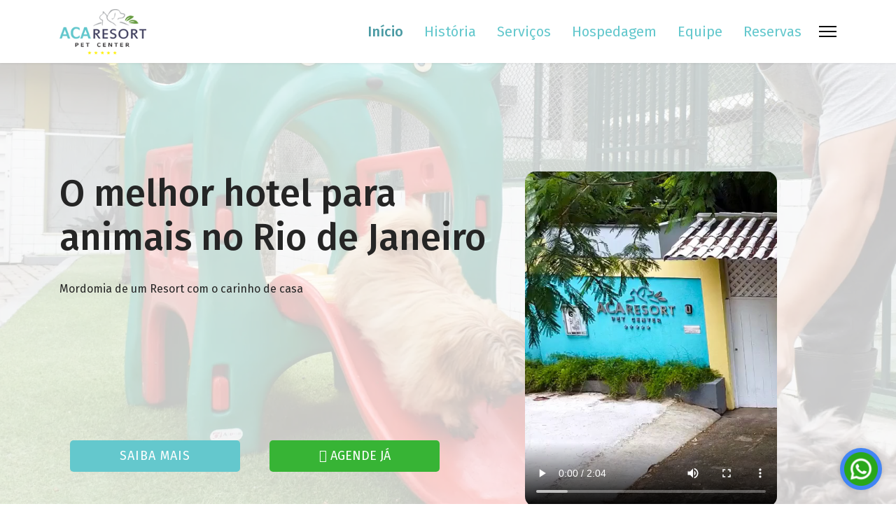

--- FILE ---
content_type: text/html; charset=utf-8
request_url: https://acaresort.com.br/
body_size: 37997
content:
<!doctype html><html lang=pt-br dir=ltr><head><meta name=viewport content="width=device-width, initial-scale=1, shrink-to-fit=no"><meta charset=utf-8><meta name=description content="Hotel para pets no Rio de Janeiro"><meta name=generator content="Helix Ultimate - The Most Popular Joomla! Template Framework."><link rel=preconnect href=https://fonts.gstatic.com crossorigin /><link rel=preload href="//fonts.googleapis.com/css?family=Fira%20Sans:100,100i,200,200i,300,300i,400,400i,500,500i,600,600i,700,700i,800,800i,900,900i&amp;subset=cyrillic&amp;display=swap" as=style media=all onload="this.rel='stylesheet'"/><link rel=preload href="https://fonts.googleapis.com/icon?family=Material+Icons&display=swap" as=style onload="this.rel='stylesheet'"/><link rel=preload href=/media/com_jchoptimize/cache/css/2e30669b7165408839ea08b5340a59370889a0e7318f8271995f3bed646e3f9f.css as=style onload="this.rel='stylesheet'"/><title>ACA Resort</title><link href=/images/aca-favicon.png rel=icon type=image/vnd.microsoft.icon> <script type=application/json class="joomla-script-options new">{"joomla.jtext":{"COM_SPPAGEBUILDER_FRONTEND_EDITOR":"COM_SPPAGEBUILDER_FRONTEND_EDITOR","COM_SPPAGEBUILDER_BACKEND_EDITOR":"COM_SPPAGEBUILDER_BACKEND_EDITOR","COM_SPPAGEBUILDER_PREVIEW":"COM_SPPAGEBUILDER_PREVIEW","COM_SPPAGEBUILDER_APPLY":"COM_SPPAGEBUILDER_APPLY","COM_SPPAGEBUILDER_CANCEL":"COM_SPPAGEBUILDER_CANCEL","COM_SPPAGEBUILDER_DELETE_COLUMN_CONFIRMATION":"COM_SPPAGEBUILDER_DELETE_COLUMN_CONFIRMATION","COM_SPPAGEBUILDER_SHOW":"Show","COM_SPPAGEBUILDER_HIDE":"Hide","COM_SPPAGEBUILDER_OPTIONS":"COM_SPPAGEBUILDER_OPTIONS","COM_SPPAGEBUILDER_COPY":"COM_SPPAGEBUILDER_COPY","COM_SPPAGEBUILDER_PASTE":"COM_SPPAGEBUILDER_PASTE","COM_SPPAGEBUILDER_PASE_STYLE":"COM_SPPAGEBUILDER_PASE_STYLE","COM_SPPAGEBUILDER_DUPLICATE":"COM_SPPAGEBUILDER_DUPLICATE","COM_SPPAGEBUILDER_COLUMN":"Column","COM_SPPAGEBUILDER_RENAME":"COM_SPPAGEBUILDER_RENAME","COM_SPPAGEBUILDER_LOADING":"COM_SPPAGEBUILDER_LOADING","COM_SPPAGEBUILDER_SUCCESS_LEVEL":"Success","COM_SPPAGEBUILDER_SUCCESS_FOR_LAYOUT":"Layout page imported successfully!","COM_SPPAGEBUILDER_SUCCESS_MSG_FOR_DELETE":"is deleted successfully","COM_SPPAGEBUILDER_ERROR_LEVEL":"Error","COM_SPPAGEBUILDER_ERROR_MSG_FOR_DELETE":"Failed to delete","COM_SPPAGEBUILDER_GLOBAL_ADD":"COM_SPPAGEBUILDER_GLOBAL_ADD","COM_SPPAGEBUILDER_WARNING_LEVEL":"Warning","COM_SPPAGEBUILDER_WARNING_FOR_URL_REDIRECT":"Invalid redirect URL found! Contact with the pagebuilder team.","COM_SPPAGEBUILDER_CONFIRM_LEVEL":"Confirm","COM_SPPAGEBUILDER_CONFIRM_FOR_ICON_DELETE":"Do you really want to delete the icon pack?","COM_SPPAGEBUILDER_SUCCESS_FOR_ICON_PACK":"Icon pack deleted successfully","COM_SPPAGEBUILDER_ERROR_MSG_FOR_DELETE_ICON":"Something went wrong on deleting icon!","COM_SPPAGEBUILDER_SUCCESS_MSG_FOR_ICON_PACK_ENABLED":"Icon pack enabled ","COM_SPPAGEBUILDER_SUCCESS_MSG_FOR_ICON_PACK_DISABLED":"Icon pack disabled","COM_SPPAGEBUILDER_ERROR_MSG_CHANGING_STATUS":"Something went wrong on changing status!","COM_SPPAGEBUILDER_SUCCESS_MSG_FOR_ICON_PACK_INSERTED":"Icon pack inserted successfully!","COM_SPPAGEBUILDER_SUCCESS_MSG_FOR_ALERT":"it's a pro addon","COM_SPPAGEBUILDER_SUCCESS_MSG_FOR_PAGE_SAVE":"Page Settings saved successfully!","COM_SPPAGEBUILDER_ERROR_MSG_FOR_PRO_VERSION":"Available in pro version","COM_SPPAGEBUILDER_ERROR_MSG_FOR_COPIED_ROW":"Copied row data is not valid","COM_SPPAGEBUILDER_ERROR_MSG_FOR_COPIED_ADDON":"Copied addon data is not valid","COM_SPPAGEBUILDER_ERROR_MSG_NO_RESULT_FOUND":"No results found!","COM_SPPAGEBUILDER_ERROR_MSG_FOR_INVALID_DEPENDS_ARRAY":"Invalid depends array!","COM_SPPAGEBUILDER_ERROR_MSG_FOR_INVALID_DATA_STRUCTURE":"Invalid data structure found in `admin.php` file. placeholder attribute is required if the type is `placeholder`.","COM_SPPAGEBUILDER_ERROR_MSG_FOR_INVALID_MISSING_OPTIONS":"Missing the `options` attribute for the placeholder type `list` at admin.php file.","COM_SPPAGEBUILDER_ERROR_MSG_FOR_INVALID_DATA_STRUCTURE_FOUND":"Invalid data structure found at admin.php file","COM_SPPAGEBUILDER_ERROR_MSG_FOR_INVALID_ADDONS_SETTINGS":"Invalid addons settings! Contact with the Page Builder team.","COM_SPPAGEBUILDER_UPDATE":"Update","COM_SPPAGEBUILDER_GENERATE":"Generate","COM_SPPAGEBUILDER_CATEGORIES":"Categories","COM_SPPAGEBUILDER_SECTIONS":"Sections","COM_SPPAGEBUILDER_SECTION":"Section","COM_SPPAGEBUILDER_ADDON":"Addon","COM_SPPAGEBUILDER_INSERT":"Insert","COM_SPPAGEBUILDER_DONE":"Done","COM_SPPAGEBUILDER_FOLDERS":"Folders","COM_SPPAGEBUILDER_START":"Start","COM_SPPAGEBUILDER_END":"End","COM_SPPAGEBUILDER_COLOR":"Color","COM_SPPAGEBUILDER_HORIZONTAL":"Horizontal","COM_SPPAGEBUILDER_VERTICAL":"Vertical","COM_SPPAGEBUILDER_BLUR":"Blur","COM_SPPAGEBUILDER_SPREAD":"Spread","COM_SPPAGEBUILDER_TYPE":"Type","COM_SPPAGEBUILDER_UPLOAD":"Upload","COM_SPPAGEBUILDER_REPLACE":"Replace","COM_SPPAGEBUILDER_SAVE":"Save","COM_SPPAGEBUILDER_SAVE_CLOSE":"COM_SPPAGEBUILDER_SAVE_CLOSE","COM_SPPAGEBUILDER_SAVE_NEW":"COM_SPPAGEBUILDER_SAVE_NEW","COM_SPPAGEBUILDER_CLOSE":"COM_SPPAGEBUILDER_CLOSE","COM_SPPAGEBUILDER_SAVE_COPY":"COM_SPPAGEBUILDER_SAVE_COPY","COM_SPPAGEBUILDER_DELETE_SAVED_ADDON_DIALOG_MSG":"Do you really want to delete the addon?","COM_SPPAGEBUILDER_DELETE_SAVED_SECTION_DIALOG_MSG":"Do you really want to trash the page?","COM_SPPAGEBUILDER_ERROR_MSG_FOR_UNAUTHORISED_BLOCK_INSERT":"You are not authorised to insert this block!","COM_SPPAGEBUILDER_ERROR_MSG_FOR_BLOCK_INSERT":"Something went wrong inserting block!","COM_SPPAGEBUILDER_ERROR_MSG_FOR_EMPTY_BLOCK":"No Blocks Found","COM_SPPAGEBUILDER_ERROR_MSG_FOR_PAGE_ID_NOT_FOUND":"Page ID not found!","COM_SPPAGEBUILDER_ERROR_MSG_FOR_FETCHING_TEMPLATES":"Failed to fetch template list.","COM_SPPAGEBUILDER_ERROR_MSG_FOR_FETCHING_COLLECTION":"Failed to fetch collection.","COM_SPPAGEBUILDER_ERROR_MSG_FOR_FETCHING_BLOCKS":"Failed to fetch block list.","COM_SPPAGEBUILDER_ERROR_MSG_FOR_FETCHING_SAVED_ITEMS":"Failed to saved item list.","COM_SPPAGEBUILDER_NO_ITEMS_FOUND":"No item found!","COM_SPPAGEBUILDER_LAYERS_PANEL_OPTIONS":"Layers Options","COM_SPPAGEBUILDER_LAYERS_PANEL_EXPAND_ALL":"Expand","COM_SPPAGEBUILDER_LAYERS_PANEL_COLLAPSE_ALL":"Collapse","COM_SPPAGEBUILDER_LAYERS_PANEL_CLEAR_CANVAS":"Clear","COM_SPPAGEBUILDER_LAYERS_PANEL_EXPORT_CANVAS":"Export","COM_SPPAGEBUILDER_NEW_PAGE_ENTER_TITLE":"Enter a title.","COM_SPPAGEBUILDER_CLEAR_PAGE_CONTENT_CONFIRM":"Are you sure to clear page content?","COM_SPPAGEBUILDER_ITEMS_CHECKED_IN":"Item checked in.","COM_SPPAGEBUILDER_PAGE_OPTIONS":"Page Options","COM_SPPAGEBUILDER_POPOVER_TITLE":"Popover Title","COM_SPPAGEBUILDER_LAYOUT_FILTER_PAGE":"Page","COM_SPPAGEBUILDER_LAYOUT_FILTER_SORT_BY":"Sort by","COM_SPPAGEBUILDER_ERROR_MSG":"Something went wrong!","COM_SPPAGEBUILDER_GLOBAL_DIVIDER":"Divider","COM_SPPAGEBUILDER_MEDIA_MANAGER":"COM_SPPAGEBUILDER_MEDIA_MANAGER","COM_SPPAGEBUILDER_MEDIA_MANAGER_UPLOAD_FILES":"COM_SPPAGEBUILDER_MEDIA_MANAGER_UPLOAD_FILES","COM_SPPAGEBUILDER_MEDIA_MANAGER_CLOSE":"COM_SPPAGEBUILDER_MEDIA_MANAGER_CLOSE","COM_SPPAGEBUILDER_MEDIA_MANAGER_INSERT":"COM_SPPAGEBUILDER_MEDIA_MANAGER_INSERT","COM_SPPAGEBUILDER_MEDIA_MANAGER_SEARCH":"COM_SPPAGEBUILDER_MEDIA_MANAGER_SEARCH","COM_SPPAGEBUILDER_MEDIA_MANAGER_CANCEL":"COM_SPPAGEBUILDER_MEDIA_MANAGER_CANCEL","COM_SPPAGEBUILDER_MEDIA_MANAGER_DELETE":"COM_SPPAGEBUILDER_MEDIA_MANAGER_DELETE","COM_SPPAGEBUILDER_MEDIA_MANAGER_CONFIRM_DELETE":"COM_SPPAGEBUILDER_MEDIA_MANAGER_CONFIRM_DELETE","COM_SPPAGEBUILDER_MEDIA_MANAGER_LOAD_MORE":"COM_SPPAGEBUILDER_MEDIA_MANAGER_LOAD_MORE","COM_SPPAGEBUILDER_MEDIA_MANAGER_UNSUPPORTED_FORMAT":"COM_SPPAGEBUILDER_MEDIA_MANAGER_UNSUPPORTED_FORMAT","COM_SPPAGEBUILDER_MEDIA_MANAGER_BROWSE_MEDIA":"COM_SPPAGEBUILDER_MEDIA_MANAGER_BROWSE_MEDIA","COM_SPPAGEBUILDER_MEDIA_MANAGER_BROWSE_FOLDERS":"COM_SPPAGEBUILDER_MEDIA_MANAGER_BROWSE_FOLDERS","COM_SPPAGEBUILDER_MEDIA_MANAGER_CREATE_FOLDER":"COM_SPPAGEBUILDER_MEDIA_MANAGER_CREATE_FOLDER","COM_SPPAGEBUILDER_ADDON_ICON_SELECT":"COM_SPPAGEBUILDER_ADDON_ICON_SELECT","COM_SPPAGEBUILDER_MEDIA_MANAGER_ENTER_DIRECTORY_NAME":"COM_SPPAGEBUILDER_MEDIA_MANAGER_ENTER_DIRECTORY_NAME","COM_SPPAGEBUILDER_MEDIA_MANAGER_MEDIA_UPLOADING":"COM_SPPAGEBUILDER_MEDIA_MANAGER_MEDIA_UPLOADING","COM_SPPAGEBUILDER_MEDIA_MANAGER_UPLOAD_FAILED":"Upload Failed","COM_SPPAGEBUILDER_MEDIA_MANAGER_MEDIA_LARGE":"Large Media","COM_SPPAGEBUILDER_MEDIA_MANAGER_FILE_NOT_SUPPORTED":"File not supported","COM_SPPAGEBUILDER_MEDIA_MANAGER_MEDIA_DROP_FILES":"COM_SPPAGEBUILDER_MEDIA_MANAGER_MEDIA_DROP_FILES","COM_SPPAGEBUILDER_NO_UPLOAD_PERMISSION":"You don't have permission to upload files.","COM_SPPAGEBUILDER_MEDIA_MANAGER_MEDIA_ALL_ITEMS":"COM_SPPAGEBUILDER_MEDIA_MANAGER_MEDIA_ALL_ITEMS","COM_SPPAGEBUILDER_MEDIA_MANAGER_MEDIA_NOTHING_FOUND":"COM_SPPAGEBUILDER_MEDIA_MANAGER_MEDIA_NOTHING_FOUND","COM_SPPAGEBUILDER_MEDIA_MANAGER_MEDIA_NO_ICON_FOUND":"COM_SPPAGEBUILDER_MEDIA_MANAGER_MEDIA_NO_ICON_FOUND","COM_SPPAGEBUILDER_MEDIA_MANAGER_MEDIA_IMAGES":"COM_SPPAGEBUILDER_MEDIA_MANAGER_MEDIA_IMAGES","COM_SPPAGEBUILDER_MEDIA_MANAGER_MEDIA_VIDEOS":"COM_SPPAGEBUILDER_MEDIA_MANAGER_MEDIA_VIDEOS","COM_SPPAGEBUILDER_MEDIA_MANAGER_MEDIA_AUDIOS":"COM_SPPAGEBUILDER_MEDIA_MANAGER_MEDIA_AUDIOS","COM_SPPAGEBUILDER_MEDIA_MANAGER_MEDIA_ATTACHMENTS":"COM_SPPAGEBUILDER_MEDIA_MANAGER_MEDIA_ATTACHMENTS","COM_SPPAGEBUILDER_MEDIA_MANAGER_MEDIA_FOLDERS":"COM_SPPAGEBUILDER_MEDIA_MANAGER_MEDIA_FOLDERS","COM_SPPAGEBUILDER_MEDIA_MANAGER_MEDIA_SEARCH":"COM_SPPAGEBUILDER_MEDIA_MANAGER_MEDIA_SEARCH","COM_SPPAGEBUILDER_MEDIA_MANAGER_MEDIA_ALL":"COM_SPPAGEBUILDER_MEDIA_MANAGER_MEDIA_ALL","COM_SPPAGEBUILDER_MEDIA_MANAGER_MEDIA_TOASTER_SUCCESS":"COM_SPPAGEBUILDER_MEDIA_MANAGER_MEDIA_TOASTER_SUCCESS","COM_SPPAGEBUILDER_MEDIA_MANAGER_MEDIA_FOLDER_NOT_EMPTY":"COM_SPPAGEBUILDER_MEDIA_MANAGER_MEDIA_FOLDER_NOT_EMPTY","COM_SPPAGEBUILDER_MEDIA_MANAGER_MEDIA_RENAME_SUCCESS":"COM_SPPAGEBUILDER_MEDIA_MANAGER_MEDIA_RENAME_SUCCESS","COM_SPPAGEBUILDER_MEDIA_MANAGER_MEDIA_RENAME_ERROR":"COM_SPPAGEBUILDER_MEDIA_MANAGER_MEDIA_RENAME_ERROR","COM_SPPAGEBUILDER_ROW_OPTIONS":"COM_SPPAGEBUILDER_ROW_OPTIONS","COM_SPPAGEBUILDER_ADD_NEW_ROW":"COM_SPPAGEBUILDER_ADD_NEW_ROW","COM_SPPAGEBUILDER_DUPLICATE_ROW":"COM_SPPAGEBUILDER_DUPLICATE_ROW","COM_SPPAGEBUILDER_DISABLE_ROW":"COM_SPPAGEBUILDER_DISABLE_ROW","COM_SPPAGEBUILDER_ENABLE_ROW":"COM_SPPAGEBUILDER_ENABLE_ROW","COM_SPPAGEBUILDER_COPY_ROW":"COM_SPPAGEBUILDER_COPY_ROW","COM_SPPAGEBUILDER_ROW_COPIED":"COM_SPPAGEBUILDER_ROW_COPIED","COM_SPPAGEBUILDER_ADDON_COPIED":"COM_SPPAGEBUILDER_ADDON_COPIED","COM_SPPAGEBUILDER_PASTED":"COM_SPPAGEBUILDER_PASTED","COM_SPPAGEBUILDER_PASTE_ROW":"COM_SPPAGEBUILDER_PASTE_ROW","COM_SPPAGEBUILDER_DELETE_ROW":"COM_SPPAGEBUILDER_DELETE_ROW","COM_SPPAGEBUILDER_ROW_TOGGLE":"COM_SPPAGEBUILDER_ROW_TOGGLE","COM_SPPAGEBUILDER_DELETE_ROW_CONFIRMATION":"COM_SPPAGEBUILDER_DELETE_ROW_CONFIRMATION","COM_SPPAGEBUILDER_ROW_COLUMNS_MANAGEMENT":"COM_SPPAGEBUILDER_ROW_COLUMNS_MANAGEMENT","COM_SPPAGEBUILDER_GLOBAL_CUSTOM":"COM_SPPAGEBUILDER_GLOBAL_CUSTOM","COM_SPPAGEBUILDER_ROW_COLUMNS_GENERATE":"COM_SPPAGEBUILDER_ROW_COLUMNS_GENERATE","COM_SPPAGEBUILDER_IMPORT_PAGE":"COM_SPPAGEBUILDER_IMPORT_PAGE","COM_SPPAGEBUILDER_IMPORT_PAGE_ALT":"COM_SPPAGEBUILDER_IMPORT_PAGE_ALT","COM_SPPAGEBUILDER_EXPORT_PAGE":"COM_SPPAGEBUILDER_EXPORT_PAGE","COM_SPPAGEBUILDER_IMPORT_ROW":"COM_SPPAGEBUILDER_IMPORT_ROW","COM_SPPAGEBUILDER_PAGE_TEMPLATES":"COM_SPPAGEBUILDER_PAGE_TEMPLATES","COM_SPPAGEBUILDER_UNDO":"COM_SPPAGEBUILDER_UNDO","COM_SPPAGEBUILDER_REDO":"COM_SPPAGEBUILDER_REDO","COM_SPPAGEBUILDER_SAVE_ROW":"COM_SPPAGEBUILDER_SAVE_ROW","COM_SPPAGEBUILDER_ROW_START_CREATING_PAGE":"COM_SPPAGEBUILDER_ROW_START_CREATING_PAGE","COM_SPPAGEBUILDER_ROW_LAYOUT_BUNDLES":"COM_SPPAGEBUILDER_ROW_LAYOUT_BUNDLES","COM_SPPAGEBUILDER_ROW_IMPORT_LAYOUT":"COM_SPPAGEBUILDER_ROW_IMPORT_LAYOUT","COM_SPPAGEBUILDER_ROW_OR":"COM_SPPAGEBUILDER_ROW_OR","COM_SPPAGEBUILDER_SECTION_OPTIONS":"COM_SPPAGEBUILDER_SECTION_OPTIONS","COM_SPPAGEBUILDER_SECTION_SETTINGS":"COM_SPPAGEBUILDER_SECTION_SETTINGS","COM_SPPAGEBUILDER_SAVE_SECTION":"COM_SPPAGEBUILDER_SAVE_SECTION","COM_SPPAGEBUILDER_DUPLICATE_SECTION":"COM_SPPAGEBUILDER_DUPLICATE_SECTION","COM_SPPAGEBUILDER_RESET_COLUMNS_WIDTH":"COM_SPPAGEBUILDER_RESET_COLUMNS_WIDTH","COM_SPPAGEBUILDER_EDIT_COLUMN_IN_SECTION":"COM_SPPAGEBUILDER_EDIT_COLUMN_IN_SECTION","COM_SPPAGEBUILDER_DISABLE_SECTION":"COM_SPPAGEBUILDER_DISABLE_SECTION","COM_SPPAGEBUILDER_ENABLE_SECTION":"COM_SPPAGEBUILDER_ENABLE_SECTION","COM_SPPAGEBUILDER_COPY_SECTION":"COM_SPPAGEBUILDER_COPY_SECTION","COM_SPPAGEBUILDER_PASTE_SECTION":"COM_SPPAGEBUILDER_PASTE_SECTION","COM_SPPAGEBUILDER_DELETE_SECTION":"COM_SPPAGEBUILDER_DELETE_SECTION","COM_SPPAGEBUILDER_SECTION_COPIED":"COM_SPPAGEBUILDER_SECTION_COPIED","COM_SPPAGEBUILDER_EDIT_SECTION":"COM_SPPAGEBUILDER_EDIT_SECTION","COM_SPPAGEBUILDER_ROW_COLUMNS_OPTIONS":"COM_SPPAGEBUILDER_ROW_COLUMNS_OPTIONS","COM_SPPAGEBUILDER_DELETE_COLUMN":"COM_SPPAGEBUILDER_DELETE_COLUMN","COM_SPPAGEBUILDER_ADD_NEW_ADDON":"COM_SPPAGEBUILDER_ADD_NEW_ADDON","COM_SPPAGEBUILDER_DELETE_ADDON":"COM_SPPAGEBUILDER_DELETE_ADDON","COM_SPPAGEBUILDER_DUPLICATE_ADDON":"COM_SPPAGEBUILDER_DUPLICATE_ADDON","COM_SPPAGEBUILDER_CANVAS":"COM_SPPAGEBUILDER_CANVAS","COM_SPPAGEBUILDER_DELETE_CANVAS":"COM_SPPAGEBUILDER_DELETE_CANVAS","COM_SPPAGEBUILDER_RENAME_CANVAS":"COM_SPPAGEBUILDER_RENAME_CANVAS","COM_SPPAGEBUILDER_SETTINGS_CANVAS":"COM_SPPAGEBUILDER_SETTINGS_CANVAS","COM_SPPAGEBUILDER_DUPLICATE_CANVAS":"COM_SPPAGEBUILDER_DUPLICATE_CANVAS","COM_SPPAGEBUILDER_EDIT_ADDON":"COM_SPPAGEBUILDER_EDIT_ADDON","COM_SPPAGEBUILDER_EDIT_ROW":"COM_SPPAGEBUILDER_EDIT_ROW","COM_SPPAGEBUILDER_EDIT_COLUMN_IN_ROW":"COM_SPPAGEBUILDER_EDIT_COLUMN_IN_ROW","COM_SPPAGEBUILDER_ADDONS_LIST":"COM_SPPAGEBUILDER_ADDONS_LIST","COM_SPPAGEBUILDER_ALL":"COM_SPPAGEBUILDER_ALL","COM_SPPAGEBUILDER_MODAL_CLOSE":"COM_SPPAGEBUILDER_MODAL_CLOSE","COM_SPPAGEBUILDER_DISABLE_COLUMN":"COM_SPPAGEBUILDER_DISABLE_COLUMN","COM_SPPAGEBUILDER_ENABLE_COLUMN":"COM_SPPAGEBUILDER_ENABLE_COLUMN","COM_SPPAGEBUILDER_ADDON_AJAX_CONTACT_COLUMN_OPTION":"COM_SPPAGEBUILDER_ADDON_AJAX_CONTACT_COLUMN_OPTION","COM_SPPAGEBUILDER_ROW":"COM_SPPAGEBUILDER_ROW","COM_SPPAGEBUILDER_ADDON_ITEM_ADD_EDIT":"COM_SPPAGEBUILDER_ADDON_ITEM_ADD_EDIT","COM_SPPAGEBUILDER_ADDON_TABLE_ADVANCED_SEARCH_PLACEHOLDER":"Type Here To Search","COM_SPPAGEBUILDER_YES":"COM_SPPAGEBUILDER_YES","COM_SPPAGEBUILDER_NO":"COM_SPPAGEBUILDER_NO","COM_SPPAGEBUILDER_PAGE_TEMPLATES_LIST":"COM_SPPAGEBUILDER_PAGE_TEMPLATES_LIST","COM_SPPAGEBUILDER_PAGE_TEMPLATE_LOAD":"COM_SPPAGEBUILDER_PAGE_TEMPLATE_LOAD","COM_SPPAGEBUILDER_ENABLE_ADDON":"COM_SPPAGEBUILDER_ENABLE_ADDON","COM_SPPAGEBUILDER_DISABLE_ADDON":"COM_SPPAGEBUILDER_DISABLE_ADDON","COM_SPPAGEBUILDER_SAVE_ADDON":"COM_SPPAGEBUILDER_SAVE_ADDON","COM_SPPAGEBUILDER_ADDON_PARENT_COLUMN":"COM_SPPAGEBUILDER_ADDON_PARENT_COLUMN","COM_SPPAGEBUILDER_ADD_NEW_INNER_ROW":"COM_SPPAGEBUILDER_ADD_NEW_INNER_ROW","COM_SPPAGEBUILDER_MOVE_COLUMN":"COM_SPPAGEBUILDER_MOVE_COLUMN","COM_SPPAGEBUILDER_DAY":"Day","COM_SPPAGEBUILDER_DAYS":"Days","COM_SPPAGEBUILDER_HOUR":"Hour","COM_SPPAGEBUILDER_HOURS":"Hours","COM_SPPAGEBUILDER_MINUTE":"Minute","COM_SPPAGEBUILDER_MINUTES":"Minutes","COM_SPPAGEBUILDER_SECOND":"Second","COM_SPPAGEBUILDER_SECONDS":"Seconds","COM_SPPAGEBUILDER_ADDON_OPTIN_FORM_SUBCSCRIBE":"COM_SPPAGEBUILDER_ADDON_OPTIN_FORM_SUBCSCRIBE","COM_SPPAGEBUILDER_ADDON_AJAX_CONTACT_NAME":"Name","COM_SPPAGEBUILDER_ADDON_AJAX_CONTACT_EMAIL":"Email","COM_SPPAGEBUILDER_SAVED_ITEMS_BUTTON":"Upgrade Today","COM_SPPAGEBUILDER_SIDEBAR_CARD_TITLE":"Give wings to your imagination!","COM_SPPAGEBUILDER_SIDEBAR_CARD_MONEY_BACK":"15 Days Money Back Guarantee!","COM_SPPAGEBUILDER_SAVED_ITEMS_SECTIONS_TITLE":"Custom Section Library","COM_SPPAGEBUILDER_SAVED_ITEMS_SECTIONS_CONTENT":"Reusing your previously designed section never got easier! All you have to do is save your design to the library.","COM_SPPAGEBUILDER_SAVED_ITEMS_ADDONS_TITLE":"Custom Addons Library","COM_SPPAGEBUILDER_SAVED_ITEMS_ADDONS_CONTENT":"Reuse your previously customized addon on any page or section effortlessly. Just save the addons to the library!","COM_SPPAGEBUILDER_MEDIA":"COM_SPPAGEBUILDER_MEDIA","COM_SPPAGEBUILDER_LEARNING":"COM_SPPAGEBUILDER_LEARNING","COM_SPPAGEBUILDER_GLOBAL_LAYOUTS":"COM_SPPAGEBUILDER_GLOBAL_LAYOUTS","COM_SPPAGEBUILDER_GLOBAL_LAYERS":"COM_SPPAGEBUILDER_GLOBAL_LAYERS","COM_SPPAGEBUILDER_GLOBAL_ADDONS":"COM_SPPAGEBUILDER_GLOBAL_ADDONS","COM_SPPAGEBUILDER_LAYOUT_BLOCKS":"COM_SPPAGEBUILDER_LAYOUT_BLOCKS","COM_SPPAGEBUILDER_LAYOUT_SAVED_ITEM":"COM_SPPAGEBUILDER_LAYOUT_SAVED_ITEM","COM_SPPAGEBUILDER_ADDON_ANIMATION_DIRECTION":"COM_SPPAGEBUILDER_ADDON_ANIMATION_DIRECTION","COM_SPPAGEBUILDER_ADDON_CAROUSEL_LAYOUTS":"COM_SPPAGEBUILDER_ADDON_CAROUSEL_LAYOUTS","COM_SPPAGEBUILDER_LAYOUTS":"Layouts","COM_SPPAGEBUILDER_LAYOUTS_LIVE_DEMO":"Live Demo","COM_SPPAGEBUILDER_LAYOUTS_IMPORT":"Import","COM_SPPAGEBUILDER_LAYOUT_POPOVER_TITLE":"Import layout, blocks, Saved items from here. It's just a click away.","COM_SPPAGEBUILDER_LAYOUT_POPOVER_CUSTOM_COLUMNS":"or, Custom Columns","COM_SPPAGEBUILDER_LAYOUT_POPOVER_INVALID_LAYOUT":"Invalid layout format. Please follow this pattern: 4+3+4","COM_SPPAGEBUILDER_LAYOUT_NO_LAYOUT_FOUND":"No Layout Bundles Found","COM_SPPAGEBUILDER_LAYOUT_BACK":"Back to layouts","COM_SPPAGEBUILDER_LAYOUT_FILTER_RESET":"Reset","COM_SPPAGEBUILDER_LAYOUT_FILTER_TITLE_ASC":"Title ASC","COM_SPPAGEBUILDER_LAYOUT_FILTER_TITLE_DESC":"Title DESC","COM_SPPAGEBUILDER_LAYOUT_FILTER_TITLE_POPULAR_FIRST":"Popular First","COM_SPPAGEBUILDER_INVALID_DEEP_ADDON":"Invalid Deep Addon","COM_SPPAGEBUILDER_TOTAL_ENTRIES":"Total Entries","COM_SPPAGEBUILDER_CREATED_DATE":"Created Date","COM_SPPAGEBUILDER_CREATED_BY":"Created By","COM_SPPAGEBUILDER_NO_ADDON_FOUND":"No Addon Found","COM_SPPAGEBUILDER_NO_SECTION_FOUND":"No Section Found","COM_SPPAGEBUILDER_NOTHING_FOUND_FOR_KEYWORD":"Nothing found for the keyword","COM_SPPAGEBUILDER_NOTHING_FOUND":"Nothing found","COM_SPPAGEBUILDER_NO_PAGE_FOUND":"No Page Found","COM_SPPAGEBUILDER_INTERACTION_FIND_OUT":"Find out what more you can do with the Interaction features","COM_SPPAGEBUILDER_INTERACTION_EXPLORE":"Explore Interaction","COM_SPPAGEBUILDER_OPEN_IN_NEW_TAB":"Open in new tab","COM_SPPAGEBUILDER_NO_FOLLOW":"Add nofollow","COM_SPPAGEBUILDER_NO_REFERRER":"Add noreferrer","COM_SPPAGEBUILDER_NO_OPENER":"Add noopener","COM_SPPAGEBUILDER_REPLACE_ICON":"Replace Icon","COM_SPPAGEBUILDER_CHOOSE_ICON":"Choose Icon","COM_SPPAGEBUILDER_ICON_LIBRARY":"Icon Library","COM_SPPAGEBUILDER_UPLOAD_ICON":"Upload Custom Icon Font","COM_SPPAGEBUILDER_SUPPORTED_ICON":"Supported icon fonts are IcoFont, IcoMoon &amp; Fontello. You can build &amp; use your custom icon fonts using IcoMoon or Fontello App.","COM_SPPAGEBUILDER_NO_ICON_FOUND":"No Icons Found","COM_SPPAGEBUILDER_ANIMATION":"Animation","COM_SPPAGEBUILDER_ANIMATION_DESC":"Apply various actions on one or multiple elements to create a sequenced animation.","COM_SPPAGEBUILDER_INTERACTION_SETTINGS":"Interaction Settings","COM_SPPAGEBUILDER_NO_ACTION_SELECTED":"No Action Selected","COM_SPPAGEBUILDER_SELECT_AN_ACTION":"Select an action in the list to adjust the settings.","COM_SPPAGEBUILDER_TIMELINE":"Timeline","COM_SPPAGEBUILDER_BLANK_SPACE":"Blank Space","COM_SPPAGEBUILDER_TOASTER_SUCCESS":"Success","COM_SPPAGEBUILDER_TOASTER_ERROR":"Error","COM_SPPAGEBUILDER_GLOBAL_FONT":"COM_SPPAGEBUILDER_GLOBAL_FONT","COM_SPPAGEBUILDER_GLOBAL_SIZE":"COM_SPPAGEBUILDER_GLOBAL_SIZE","COM_SPPAGEBUILDER_GLOBAL_LINE_HEIGHT":"COM_SPPAGEBUILDER_GLOBAL_LINE_HEIGHT","COM_SPPAGEBUILDER_GLOBAL_LETTER_SPACE":"COM_SPPAGEBUILDER_GLOBAL_LETTER_SPACE","COM_SPPAGEBUILDER_ADDON_TAB_STYLE":"COM_SPPAGEBUILDER_ADDON_TAB_STYLE","COM_SPPAGEBUILDER_GLOBAL_WEIGHT":"COM_SPPAGEBUILDER_GLOBAL_WEIGHT","COM_SPPAGEBUILDER_GLOBAL_FONT_WEIGHT":"COM_SPPAGEBUILDER_GLOBAL_FONT_WEIGHT","COM_SPPAGEBUILDER_TYPOGRAPHY_FONT_THIN":"Thin","COM_SPPAGEBUILDER_TYPOGRAPHY_FONT_EXTRA_LIGHT":"Extra Light","COM_SPPAGEBUILDER_TYPOGRAPHY_FONT_LIGHT":"Light","COM_SPPAGEBUILDER_TYPOGRAPHY_FONT_NORMAL":"Normal","COM_SPPAGEBUILDER_TYPOGRAPHY_FONT_MEDIUM":"Medium","COM_SPPAGEBUILDER_TYPOGRAPHY_FONT_SEMI_BOLD":"Semi Bold","COM_SPPAGEBUILDER_TYPOGRAPHY_FONT_BOLD":"Bold","COM_SPPAGEBUILDER_TYPOGRAPHY_FONT_EXTRA_BOLD":"Extra Bold","COM_SPPAGEBUILDER_TYPOGRAPHY_FONT_BLACK":"Black","COM_SPPAGEBUILDER_TYPOGRAPHY_SELECT_FONT_PLACEHOLDER":"COM_SPPAGEBUILDER_TYPOGRAPHY_SELECT_FONT_PLACEHOLDER","COM_SPPAGEBUILDER_DASHBOARD_PAGES_TITLE":"Pages","COM_SPPAGEBUILDER_DASHBOARD_PAGES_SUBTITLE":"Create, edit, and manage all your pages","COM_SPPAGEBUILDER_DASHBOARD_ADD_NEW_PAGE":"Add New Page","COM_SPPAGEBUILDER_DASHBOARD_PAGES_DELETE_DIALOG_MSG":"Do you really want to delete the page?","COM_SPPAGEBUILDER_DASHBOARD_PAGES_TRASH_DIALOG_MSG":"Do you really want to trash the page?","COM_SPPAGEBUILDER_DASHBOARD_SEARCH_PAGES":"Search for pages","COM_SPPAGEBUILDER_DASHBOARD_PAGES_COLUMN_HITS":"Hits","COM_SPPAGEBUILDER_DASHBOARD_PAGES_COLUMN_ACCESS":"Access","COM_SPPAGEBUILDER_DASHBOARD_PAGES_COLUMN_AUTHOR":"Author","COM_SPPAGEBUILDER_DASHBOARD_PAGES_COLUMN_LANGUAGE":"Language","COM_SPPAGEBUILDER_DASHBOARD_PAGES_FILTER_BULK_ACTION":"Bulk Action","COM_SPPAGEBUILDER_DASHBOARD_PAGES_FILTER_PUBLISHED":"Published","COM_SPPAGEBUILDER_DASHBOARD_PAGES_FILTER_PUBLISH":"Publish","COM_SPPAGEBUILDER_DASHBOARD_PAGES_FILTER_UNPUBLISHED":"Unpublished","COM_SPPAGEBUILDER_DASHBOARD_PAGES_FILTER_UNPUBLISH":"Unpublish","COM_SPPAGEBUILDER_DASHBOARD_PAGES_FILTER_TRASHED":"Trashed","COM_SPPAGEBUILDER_DASHBOARD_PAGES_FILTER_TRASH":"Trash","COM_SPPAGEBUILDER_DASHBOARD_PAGES_CHECK_OUT":"Check-out","COM_SPPAGEBUILDER_DASHBOARD_PAGES_APPLY":"Apply","COM_SPPAGEBUILDER_DASHBOARD_PAGES_CLEAR":"Clear","COM_SPPAGEBUILDER_DASHBOARD_PAGES_ALL":"All","JGLOBAL_SORT_BY":"Sort Table By:","JGRID_HEADING_ORDERING_ASC":"Ordering ascending","JGRID_HEADING_ORDERING_DESC":"Ordering descending","JSTATUS_ASC":"Status ascending","JSTATUS_DESC":"Status descending","JGLOBAL_TITLE_ASC":"Title ascending","JGLOBAL_TITLE_DESC":"Title descending","JGRID_HEADING_ACCESS_ASC":"Access ascending","JGRID_HEADING_ACCESS_DESC":"Access descending","JAUTHOR_ASC":"Author ascending","JAUTHOR_DESC":"Author descending","JDATE_ASC":"Date ascending","JDATE_DESC":"Date descending","JGLOBAL_HITS_ASC":"Hits ascending","JGLOBAL_HITS_DESC":"Hits descending","JGRID_HEADING_ID_ASC":"ID ascending","JGRID_HEADING_ID_DESC":"ID descending","JGRID_HEADING_LANGUAGE_ASC":"Language ascending","JGRID_HEADING_LANGUAGE_DESC":"Language descending","JCATEGORY":"Category","COM_SPPAGEBUILDER_DASHBOARD_PAGES_ADDONS_TITLE":"Addons","COM_SPPAGEBUILDER_DASHBOARD_PAGES_ADDONS_SUBTITLE":"Enable your preferred addons to build pages","COM_SPPAGEBUILDER_DASHBOARD_PAGES_ADDONS_SEARCH_PLACEHOLDER":"Search for addons","COM_SPPAGEBUILDER_LAYOUT_SEARCH_PLACEHOLDER":"Type to search","COM_SPPAGEBUILDER_DASHBOARD_PAGES_ICON_TITLE":"Custom Icons","COM_SPPAGEBUILDER_DASHBOARD_PAGES_ICON_SUBTITLE":"Upload, use, and manage your own custom icon pack","COM_SPPAGEBUILDER_DASHBOARD_PAGES_ICON_UPLOAD_BUTTON":"Upload Your Icon","COM_SPPAGEBUILDER_DASHBOARD_PAGES_ICON_CONTENT":"Use your custom icons built using IcoFont, IcoMoon & Fontello","COM_SPPAGEBUILDER_DASHBOARD_PAGES_ICON_DELETE_BUTTON":"Delete","COM_SPPAGEBUILDER_DASHBOARD_PAGES_ICON_DUPLICATE_BUTTON":"Duplicate","COM_SPPAGEBUILDER_DASHBOARD_PAGES_ICON_NOT_FOUND":"No custom icon pack found!","COM_SPPAGEBUILDER_DASHBOARD_PAGES_INTEGRATIONS_TITLE":"Integrations","COM_SPPAGEBUILDER_DASHBOARD_PAGES_INTEGRATIONS_SUBTITLE":"Integrations","COM_SPPAGEBUILDER_DASHBOARD_PAGES_INTEGRATIONS_PRO_BUTTON":"Buy Pro","COM_SPPAGEBUILDER_DASHBOARD_PAGES_LANGUAGE_TITLE":"Languages","COM_SPPAGEBUILDER_DASHBOARD_PAGES_LANGUAGE_SUBTITLE":"Install to use your preferred language","COM_SPPAGEBUILDER_DASHBOARD_PAGES_LANGUAGE_COLUMN_TITLE":"Title","COM_SPPAGEBUILDER_DASHBOARD_PAGES_LANGUAGE_COLUMN_STATUS":"Status","COM_SPPAGEBUILDER_DASHBOARD_PAGES_LANGUAGE_COLUMN_VERSION":"Version","COM_SPPAGEBUILDER_DASHBOARD_PAGES_SETTINGS_TITLE":"Settings","COM_SPPAGEBUILDER_DASHBOARD_PAGES_SETTINGS_SUBTITLE":"Manage your settings, license & update","COM_SPPAGEBUILDER_DASHBOARD_PAGES_SETTINGS_LOADING":"Saving...","COM_SPPAGEBUILDER_DASHBOARD_PAGES_SETTINGS_SAVE_BUTTON":"Save Changes","COM_SPPAGEBUILDER_DASHBOARD_PAGES_SETTINGS_SIDEBAR_OPTION":"Options","COM_SPPAGEBUILDER_DASHBOARD_PAGES_SETTINGS_SIDEBAR_LICENSE":"License & Update","COM_SPPAGEBUILDER_DASHBOARD_PAGES_SETTINGS_OPTION":"Options","COM_SPPAGEBUILDER_DASHBOARD_PAGES_SETTINGS_PRODUCTION_MODE":"Production Mode","COM_SPPAGEBUILDER_DASHBOARD_PAGES_SETTINGS_PRODUCTION_MODE_DESC":"The Production mode will compile and put all CSS code to a single file, while the development mode will render CSS code in the head tag.","COM_SPPAGEBUILDER_DASHBOARD_PAGES_SETTINGS_PRODUCTION_MODE_LOADING":"Purging...","COM_SPPAGEBUILDER_DASHBOARD_PAGES_SETTINGS_PURGER_CSS":"Purge Cached CSS","COM_SPPAGEBUILDER_DASHBOARD_PAGES_SETTINGS_INSTAGRAM_TOKEN":"Instagram Access Token","COM_SPPAGEBUILDER_DASHBOARD_PAGES_SETTINGS_FACEBOOK_ID":"Facebook App ID","COM_SPPAGEBUILDER_DASHBOARD_PAGES_SETTINGS_FACEBOOK_ID_DESC":"Enter the Facebook App ID for opengraph purpose.","COM_SPPAGEBUILDER_DASHBOARD_PAGES_SETTINGS_FACEBOOK_SECRET":"Facebook App Secret","COM_SPPAGEBUILDER_DASHBOARD_PAGES_SETTINGS_GENERAL_TOKEN":"Generate Token","COM_SPPAGEBUILDER_DASHBOARD_PAGES_SETTINGS_DISABLED_GOOGLE_FONT":"Disable Google Fonts","COM_SPPAGEBUILDER_DASHBOARD_PAGES_SETTINGS_DISABLED_GOOGLE_FONT_DESC":"Select yes to disable Google fonts in the frontend edit view and backend edit view. Select no if you use Google Fonts.","COM_SPPAGEBUILDER_DASHBOARD_PAGES_SETTINGS_LOAD_FONT_AWESOME":"Load Font Awesome","COM_SPPAGEBUILDER_DASHBOARD_PAGES_SETTINGS_LOAD_FONT_AWESOME_DESC":"Select yes to load FontAwesome in the frontend view. Select no if the FontAwesome already loaded.","COM_SPPAGEBUILDER_DASHBOARD_PAGES_SETTINGS_LAZY_LOAD":"Lazy Load","COM_SPPAGEBUILDER_DASHBOARD_PAGES_SETTINGS_LAZY_LOAD_DESC":"Select 'Yes' if you want to lazy load page builder addon images, videos, background images, background videos, and iframes.","COM_SPPAGEBUILDER_DASHBOARD_PAGES_SETTINGS_PLACEHOLDER_IMAGE":"Placeholder Image","COM_SPPAGEBUILDER_DASHBOARD_PAGES_SETTINGS_PLACEHOLDER_IMAGE_DESC":"This is a fallback placeholder image for all images, videos, and bakgrounds. You must set this image, otherwise our default image will be displayed. You can add a .svg or base64 image for smaller size.","COM_SPPAGEBUILDER_DASHBOARD_PAGES_SETTINGS_DISABLED_CSS_ANIMATION":"Disable Animate CSS","COM_SPPAGEBUILDER_DASHBOARD_PAGES_SETTINGS_DISABLED_CSS_ANIMATION_DESC":"Select no if you don't want to load animate CSS.","COM_SPPAGEBUILDER_DASHBOARD_PAGES_SETTINGS_DISABLED_DEFAULT_CSS":"Disable Default CSS","COM_SPPAGEBUILDER_DASHBOARD_PAGES_SETTINGS_DISABLED_DEFAULT_CSS_DESC":"Select yes if you don't want to load default CSS.","COM_SPPAGEBUILDER_DASHBOARD_PAGES_SETTINGS_OPEN_GRAPH":"Open Graph","COM_SPPAGEBUILDER_DASHBOARD_PAGES_SETTINGS_DISABLED_BUTTON":"Disable","COM_SPPAGEBUILDER_DASHBOARD_PAGES_SETTINGS_DISABLED_BUTTON_DESC":"Select yes, if you don't want to load default Open Graph Settings.","COM_SPPAGEBUILDER_DASHBOARD_PAGES_SETTINGS_DISABLED_TWITTER_CARD":"Disable Twitter Card","COM_SPPAGEBUILDER_DASHBOARD_PAGES_SETTINGS_GOOGLE_MAP_API":"Google Map API Key","COM_SPPAGEBUILDER_DASHBOARD_PAGES_SETTINGS_GOOGLE_MAP_API_DESC":"Enter Your Google Map API Key.","COM_SPPAGEBUILDER_DASHBOARD_PAGES_LICENSE_UPDATE":"License & Update","COM_SPPAGEBUILDER_DASHBOARD_PAGES_MAIL_ADDRESS":"Email Address","COM_SPPAGEBUILDER_DASHBOARD_PAGES_LICENSE_KEY":"License Key","COM_SPPAGEBUILDER_DASHBOARD_PAGES_FIND_LICENSE_KEY":"Find My License Key.","COM_SPPAGEBUILDER_DASHBOARD_SIDEBAR_PAGES":"Pages","COM_SPPAGEBUILDER_DASHBOARD_SIDEBAR_ADDONS":"Addons","COM_SPPAGEBUILDER_DASHBOARD_SIDEBAR_CUSTOM_ICONS":"Custom Icons","COM_SPPAGEBUILDER_DASHBOARD_SIDEBAR_INTEGRATIONS":"Integrations","COM_SPPAGEBUILDER_DASHBOARD_SIDEBAR_LANGUAGES":"Languages","COM_SPPAGEBUILDER_DASHBOARD_SIDEBAR_SETTINGS":"Settings","COM_SPPAGEBUILDER_DASHBOARD_SIDEBAR_CATEGORIES":"Categories","COM_SPPAGEBUILDER_DASHBOARD_PAGES_MENU_COPY_LINK":"Copy Link","COM_SPPAGEBUILDER_DASHBOARD_PAGES_MENU_COPY_LINK_SUCCESS_MSG":"Link copied successfully!","COM_SPPAGEBUILDER_DASHBOARD_PAGES_MENU_COPY_LINK_ERROR_MSG":"Link copy failed!","COM_SPPAGEBUILDER_DASHBOARD_PAGES_MENU_ADD_TO_MENU":"Add to Menu","COM_SPPAGEBUILDER_DASHBOARD_PAGES_MENU_VIEW":"View","COM_SPPAGEBUILDER_DASHBOARD_PAGES_MENU_DELETE":"Delete","COM_SPPAGEBUILDER_DASHBOARD_PAGES_MENU_EXPORT":"Export","COM_SPPAGEBUILDER_DASHBOARD_PAGES_RENAME":"Rename","COM_SPPAGEBUILDER_DASHBOARD_PAGES_MENU_ITEM":"Add To Menu Item","COM_SPPAGEBUILDER_DASHBOARD_PAGES_MENU_ITEM_ALIAS":"Menu Alias","COM_SPPAGEBUILDER_DASHBOARD_PAGES_MENU_ITEM_TITLE":"Menu Title","COM_SPPAGEBUILDER_DASHBOARD_PAGES_MENU":"Menu","COM_SPPAGEBUILDER_DASHBOARD_PAGES_MENU_PARENT_ITEMS":"Parent Items","COM_SPPAGEBUILDER_DASHBOARD_PAGES_MENU_ASSIGNED_ERROR_MSG":"Error fetching assigned menu!","COM_SPPAGEBUILDER_DASHBOARD_PAGES_COLUMN_TITLE":"Title","COM_SPPAGEBUILDER_DASHBOARD_PAGES_COLUMN_DATE":"Create Date","COM_SPPAGEBUILDER_DASHBOARD_PAGES_COLUMN_STATUS":"Status","COM_SPPAGEBUILDER_DASHBOARD_PAGES_COLUMN_STATUS_ENABLED":"Enabled","COM_SPPAGEBUILDER_DASHBOARD_PAGES_COLUMN_STATUS_DISABLE":"Disable","COM_SPPAGEBUILDER_DASHBOARD_PAGES_COLUMN_ID":"ID","COM_SPPAGEBUILDER_DASHBOARD_PAGES_DIALOG_TITLE":"Create Page","COM_SPPAGEBUILDER_DASHBOARD_PAGES_DIALOG_CONTENT":"Enter the page title","COM_SPPAGEBUILDER_DASHBOARD_PAGES_DIALOG_SAVE_BUTTON":"Save & Go","COM_SPPAGEBUILDER_DASHBOARD_PAGES_DIALOG_CANCEL_BUTTON":"Cancel","COM_SPPAGEBUILDER_DASHBOARD_NEW_PAGES_DIALOG_TITLE":"Create Page","COM_SPPAGEBUILDER_DASHBOARD_NEW_PAGES_DIALOG_PLACEHOLDER":"Enter Page Title","COM_SPPAGEBUILDER_DASHBOARD_NEW_PAGES_DIALOG_ERROR":"Please enter a valid page title.","COM_SPPAGEBUILDER_DASHBOARD_PAGES_LOAD_MORE_BUTTON":"Load More","COM_SPPAGEBUILDER_DASHBOARD_BACK_TO_ADMIN":"Back to Admin","COM_SPPAGEBUILDER_ADDON_VIDEO_TITLE_DEFAULT_TEXT":"YouTube video player","COM_SPPAGEBUILDER_EXIT_EDITOR":"COM_SPPAGEBUILDER_EXIT_EDITOR","COM_SPPAGEBUILDER_TOP_PANEL_CLOSE":"Close","COM_SPPAGEBUILDER_TOP_PANEL_EXPORT":"Export","COM_SPPAGEBUILDER_TOP_PANEL_IMPORT":"Import","COM_SPPAGEBUILDER_TOP_PANEL_CLEAR_CONTENT":"Clear Content","COM_SPPAGEBUILDER_TOP_PANEL_VALIDATE_CONTENT":"Check Content","COM_SPPAGEBUILDER_VALIDATE_JSON_MODAL_TITLE_1":"Fix Content","COM_SPPAGEBUILDER_VALIDATE_JSON_MODAL_TITLE_2":"Review & Confirm Content Changes","COM_SPPAGEBUILDER_VALIDATE_JSON_MODAL_HEADING_1":"Do you want to fix your page content?","COM_SPPAGEBUILDER_VALIDATE_JSON_MODAL_HEADING_2":"Please wait a moment, we\u2019re fixing your file!","COM_SPPAGEBUILDER_VALIDATE_JSON_MODAL_HEADING_3":"Fixing is done!","COM_SPPAGEBUILDER_VALIDATE_JSON_NOW_FIXING":"Now fixing","COM_SPPAGEBUILDER_VALIDATE_JSON_MODAL_WHAT_HAPPENED":"Fixing your page content may modify its structure to align with SP Page Builder 5.","COM_SPPAGEBUILDER_VALIDATE_JSON_MODAL_RECOMMEND":"Hence, we recommend creating a backup of your JSON before proceeding.","COM_SPPAGEBUILDER_VALIDATE_JSON_MODAL_CANCEL":"Cancel","COM_SPPAGEBUILDER_VALIDATE_JSON_FIX_JSON":"Fix Content","COM_SPPAGEBUILDER_VALIDATE_JSON_MODAL_SAVING_INSTRUCTION":"Please review the webpage. If everything functions as expected, save your changes.","COM_SPPAGEBUILDER_VALIDATE_JSON_MODAL_BUTTON_UNDERSTAND":"I Understand","COM_SPPAGEBUILDER_GLOBAL_BORDER":"Border","COM_SPPAGEBUILDER_GLOBAL_BORDER_STYLE_NONE":"None","COM_SPPAGEBUILDER_GLOBAL_BORDER_STYLE_SOLID":"Solid","COM_SPPAGEBUILDER_GLOBAL_BORDER_STYLE_DOUBLE":"Double","COM_SPPAGEBUILDER_GLOBAL_BORDER_STYLE_DOTTED":"Dotted","COM_SPPAGEBUILDER_GLOBAL_BORDER_STYLE_DASHED":"Dashed","COM_SPPAGEBUILDER_GLOBAL_BORDER_STYLE_GROOVE":"Groove","COM_SPPAGEBUILDER_GLOBAL_BORDER_STYLE_RIDGE":"Ridge","COM_SPPAGEBUILDER_GLOBAL_BORDER_STYLE_INSET":"Inset","COM_SPPAGEBUILDER_GLOBAL_BORDER_STYLE_OUTSET":"Outset","COM_SPPAGEBUILDER_EDITOR_ACTION_PANEL_CLEAR_CLIPBOARD_TOOLTIP":"COM_SPPAGEBUILDER_EDITOR_ACTION_PANEL_CLEAR_CLIPBOARD_TOOLTIP","COM_SPPAGEBUILDER_ACTION_CLEARED_CLIPBOARD_MESSAGE":"Clipboard cleared.","ERROR":"Error","MESSAGE":"Message","NOTICE":"Notice","WARNING":"Warning","JCLOSE":"Close","JOK":"OK","JOPEN":"Open"},"data":{"breakpoints":{"tablet":991,"mobile":480},"header":{"stickyOffset":"90"}},"system.paths":{"root":"","rootFull":"https:\/\/acaresort.com.br\/","base":"","baseFull":"https:\/\/acaresort.com.br\/"},"csrf.token":"c656cecfe1786dc6236a6dd6980118db"}</script><meta property=article:author content="Super User"/><meta property=article:published_time content="2018-02-22 07:16:05"/><meta property=article:modified_time content="2025-11-19 17:12:15"/><meta property=og:locale content=pt-BR /><meta property=og:title content="ACA Resort"/><meta property=og:type content=website /><meta property=og:url content=https://acaresort.com.br/ /><meta property=og:site_name content="ACA Resort"/><meta name=twitter:card content=summary /><meta name=twitter:site content="ACA Resort"/><noscript><style>img.jch-lazyload,iframe.jch-lazyload{display:none}</style> </noscript><style id=jch-optimize-critical-css data-id=6e039c83a3b4e728a69b3dfb604ce1bd943f5380205f015423ad17f5f2e7e85d>.fa,.fab,.fad,.fal,.far,.fas{-moz-osx-font-smoothing:grayscale;-webkit-font-smoothing:antialiased;display:inline-block;font-style:normal;font-variant:normal;text-rendering:auto;line-height:1}:root .fa-flip-both,:root .fa-flip-horizontal,:root .fa-flip-vertical,:root .fa-rotate-180,:root .fa-rotate-270,:root .fa-rotate-90{-webkit-filter:none;filter:none}.fa-basketball-ball:before{content:"\f434"}.fa-birthday-cake:before{content:"\f1fd"}.fa-envelope:before{content:"\f0e0"}.fa-hand-holding-heart:before{content:"\f4be"}.fa-heartbeat:before{content:"\f21e"}.fa-hotel:before{content:"\f594"}.fa-info-circle:before{content:"\f05a"}.fa-map-marker-alt:before{content:"\f3c5"}.fa-mouse-pointer:before{content:"\f245"}.fa-shower:before{content:"\f2cc"}.fa-whatsapp:before{content:"\f232"}.fab{font-family:"Font Awesome 5 Brands"}.fab,.far{font-weight:400}.fa,.far,.fas{font-family:"Font Awesome 5 Free"}.fa,.fas{font-weight:900}.fadeInDown{-webkit-animation-name:fadeInDown;animation-name:fadeInDown}.fadeInLeft{-webkit-animation-name:fadeInLeft;animation-name:fadeInLeft}#sp-page-builder{position:relative}#sp-page-builder .page-content .sppb-section,#sp-page-builder .sppb-section,.mod-sppagebuilder .sppb-section{z-index:1;position:relative}#sp-page-builder .page-content .sppb-section,#sp-page-builder .sppb-section{will-change:top}#sp-page-builder .page-content .sppb-section:not(div.sppb-section):first-child{margin-top:0}@supports (-ms-ime-align:auto){}.com-sppagebuilder.view-form.layout-edit.off-canvas-menu-init{position:inherit}@media all and (-ms-high-contrast:none),(-ms-high-contrast:active){.sppb-carousel-inner>.sppb-item>a>img,.sppb-carousel-inner>.sppb-item>img,.sppb-img-responsive{width:100%}}.sppb-addon-single-image::after,.sppb-addon-single-image::before{content:"";display:table}.sppb-addon-single-image-container{display:inline-block;position:relative;transition:all .4s ease}.sppb-addon-articles{margin-bottom:-30px}.sppb-addon-articles .sppb-addon-article{margin-bottom:30px}.sppb-addon-articles .sppb-article-meta{margin:-5px -5px 5px}*{-webkit-box-sizing:border-box;-moz-box-sizing:border-box;box-sizing:border-box}:after,:before{-webkit-box-sizing:border-box;-moz-box-sizing:border-box;box-sizing:border-box}button,input,select,textarea{font-family:inherit;font-size:inherit;line-height:inherit}img{vertical-align:middle}.sppb-carousel-inner>.sppb-item>a>img,.sppb-carousel-inner>.sppb-item>img,.sppb-img-responsive{display:block;max-width:100%;height:auto}.sppb-addon-single-image .sppb-img-responsive,.sppb-text-center .sppb-img-responsive,.sppb-text-left .sppb-img-responsive,.sppb-text-right .sppb-img-responsive{display:inline-block}.sp-pagebuilder-row,.sppb-row{display:-ms-flexbox;display:flex;-ms-flex-wrap:wrap;flex-wrap:wrap;margin-right:-15px;margin-left:-15px}.sppb-col,.sppb-col-auto,.sppb-col-lg,.sppb-col-lg-1,.sppb-col-lg-10,.sppb-col-lg-11,.sppb-col-lg-12,.sppb-col-lg-2,.sppb-col-lg-3,.sppb-col-lg-4,.sppb-col-lg-5,.sppb-col-lg-6,.sppb-col-lg-7,.sppb-col-lg-8,.sppb-col-lg-9,.sppb-col-lg-auto,.sppb-col-md,.sppb-col-md-1,.sppb-col-md-10,.sppb-col-md-11,.sppb-col-md-12,.sppb-col-md-2,.sppb-col-md-3,.sppb-col-md-4,.sppb-col-md-5,.sppb-col-md-6,.sppb-col-md-7,.sppb-col-md-8,.sppb-col-md-9,.sppb-col-md-auto,.sppb-col-sm,.sppb-col-sm-1,.sppb-col-sm-10,.sppb-col-sm-11,.sppb-col-sm-12,.sppb-col-sm-2,.sppb-col-sm-3,.sppb-col-sm-4,.sppb-col-sm-5,.sppb-col-sm-6,.sppb-col-sm-7,.sppb-col-sm-8,.sppb-col-sm-9,.sppb-col-sm-auto,.sppb-col-xl,.sppb-col-xl-1,.sppb-col-xl-10,.sppb-col-xl-11,.sppb-col-xl-12,.sppb-col-xl-2,.sppb-col-xl-3,.sppb-col-xl-4,.sppb-col-xl-5,.sppb-col-xl-6,.sppb-col-xl-7,.sppb-col-xl-8,.sppb-col-xl-9,.sppb-col-xl-auto,.sppb-col-xs-1,.sppb-col-xs-10,.sppb-col-xs-11,.sppb-col-xs-12,.sppb-col-xs-2,.sppb-col-xs-3,.sppb-col-xs-4,.sppb-col-xs-5,.sppb-col-xs-6,.sppb-col-xs-7,.sppb-col-xs-8,.sppb-col-xs-9,.sppb-row-column{position:relative;width:100%;min-height:1px;padding-right:15px;padding-left:15px}.sppb-col{-ms-flex-preferred-size:0;flex-basis:0;-ms-flex-positive:1;flex-grow:1;max-width:100%}.sppb-col-auto{-ms-flex:0 0 auto;flex:0 0 auto;width:auto;max-width:none}@media (max-width:767px){.sppb-col-xs{-ms-flex-preferred-size:0;flex-basis:0;-ms-flex-positive:1;flex-grow:1;max-width:100%}.sppb-col-xs-1{-ms-flex:0 0 8.333333%;flex:0 0 8.333333%;max-width:8.333333%}.sppb-col-xs-2{-ms-flex:0 0 16.666667%;flex:0 0 16.666667%;max-width:16.666667%}.sppb-col-xs-3{-ms-flex:0 0 25%;flex:0 0 25%;max-width:25%}.sppb-col-xs-4{-ms-flex:0 0 33.333333%;flex:0 0 33.333333%;max-width:33.333333%}.sppb-col-xs-5{-ms-flex:0 0 41.666667%;flex:0 0 41.666667%;max-width:41.666667%}.sppb-col-xs-6{-ms-flex:0 0 50%;flex:0 0 50%;max-width:50%}.sppb-col-xs-7{-ms-flex:0 0 58.333333%;flex:0 0 58.333333%;max-width:58.333333%}.sppb-col-xs-8{-ms-flex:0 0 66.666667%;flex:0 0 66.666667%;max-width:66.666667%}.sppb-col-xs-9{-ms-flex:0 0 75%;flex:0 0 75%;max-width:75%}.sppb-col-xs-10{-ms-flex:0 0 83.333333%;flex:0 0 83.333333%;max-width:83.333333%}.sppb-col-xs-11{-ms-flex:0 0 91.666667%;flex:0 0 91.666667%;max-width:91.666667%}.sppb-col-xs-12{-ms-flex:0 0 100%;flex:0 0 100%;max-width:100%}}@media (min-width:768px){.sppb-col-sm{-ms-flex-preferred-size:0;flex-basis:0;-ms-flex-positive:1;flex-grow:1;max-width:100%}.sppb-col-sm-auto{-ms-flex:0 0 auto;flex:0 0 auto;width:auto;max-width:none}.sppb-col-sm-1{-ms-flex:0 0 8.333333%;flex:0 0 8.333333%;max-width:8.333333%}.sppb-col-sm-2{-ms-flex:0 0 16.666667%;flex:0 0 16.666667%;max-width:16.666667%}.sppb-col-sm-3{-ms-flex:0 0 25%;flex:0 0 25%;max-width:25%}.sppb-col-sm-4{-ms-flex:0 0 33.333333%;flex:0 0 33.333333%;max-width:33.333333%}.sppb-col-sm-5{-ms-flex:0 0 41.666667%;flex:0 0 41.666667%;max-width:41.666667%}.sppb-col-sm-6{-ms-flex:0 0 50%;flex:0 0 50%;max-width:50%}.sppb-col-sm-7{-ms-flex:0 0 58.333333%;flex:0 0 58.333333%;max-width:58.333333%}.sppb-col-sm-8{-ms-flex:0 0 66.666667%;flex:0 0 66.666667%;max-width:66.666667%}.sppb-col-sm-9{-ms-flex:0 0 75%;flex:0 0 75%;max-width:75%}.sppb-col-sm-10{-ms-flex:0 0 83.333333%;flex:0 0 83.333333%;max-width:83.333333%}.sppb-col-sm-11{-ms-flex:0 0 91.666667%;flex:0 0 91.666667%;max-width:91.666667%}.sppb-col-sm-12{-ms-flex:0 0 100%;flex:0 0 100%;max-width:100%}}@media (min-width:992px){.sppb-col-md{-ms-flex-preferred-size:0;flex-basis:0;-ms-flex-positive:1;flex-grow:1;max-width:100%}.sppb-col-md-auto{-ms-flex:0 0 auto;flex:0 0 auto;width:auto;max-width:none}.sppb-col-md-1{-ms-flex:0 0 8.333333%;flex:0 0 8.333333%;max-width:8.333333%}.sppb-col-md-2{-ms-flex:0 0 16.666667%;flex:0 0 16.666667%;max-width:16.666667%}.sppb-col-md-3{-ms-flex:0 0 25%;flex:0 0 25%;max-width:25%}.sppb-col-md-4{-ms-flex:0 0 33.333333%;flex:0 0 33.333333%;max-width:33.333333%}.sppb-col-md-5{-ms-flex:0 0 41.666667%;flex:0 0 41.666667%;max-width:41.666667%}.sppb-col-md-6{-ms-flex:0 0 50%;flex:0 0 50%;max-width:50%}.sppb-col-md-7{-ms-flex:0 0 58.333333%;flex:0 0 58.333333%;max-width:58.333333%}.sppb-col-md-8{-ms-flex:0 0 66.666667%;flex:0 0 66.666667%;max-width:66.666667%}.sppb-col-md-9{-ms-flex:0 0 75%;flex:0 0 75%;max-width:75%}.sppb-col-md-10{-ms-flex:0 0 83.333333%;flex:0 0 83.333333%;max-width:83.333333%}.sppb-col-md-11{-ms-flex:0 0 91.666667%;flex:0 0 91.666667%;max-width:91.666667%}.sppb-col-md-12{-ms-flex:0 0 100%;flex:0 0 100%;max-width:100%}}@media (min-width:1200px){.sppb-col-lg{-ms-flex-preferred-size:0;flex-basis:0;-ms-flex-positive:1;flex-grow:1;max-width:100%}.sppb-col-lg-auto{-ms-flex:0 0 auto;flex:0 0 auto;width:auto;max-width:none}.sppb-col-lg-1{-ms-flex:0 0 8.333333%;flex:0 0 8.333333%;max-width:8.333333%}.sppb-col-lg-2{-ms-flex:0 0 16.666667%;flex:0 0 16.666667%;max-width:16.666667%}.sppb-col-lg-3{-ms-flex:0 0 25%;flex:0 0 25%;max-width:25%}.sppb-col-lg-4{-ms-flex:0 0 33.333333%;flex:0 0 33.333333%;max-width:33.333333%}.sppb-col-lg-5{-ms-flex:0 0 41.666667%;flex:0 0 41.666667%;max-width:41.666667%}.sppb-col-lg-6{-ms-flex:0 0 50%;flex:0 0 50%;max-width:50%}.sppb-col-lg-7{-ms-flex:0 0 58.333333%;flex:0 0 58.333333%;max-width:58.333333%}.sppb-col-lg-8{-ms-flex:0 0 66.666667%;flex:0 0 66.666667%;max-width:66.666667%}.sppb-col-lg-9{-ms-flex:0 0 75%;flex:0 0 75%;max-width:75%}.sppb-col-lg-10{-ms-flex:0 0 83.333333%;flex:0 0 83.333333%;max-width:83.333333%}.sppb-col-lg-11{-ms-flex:0 0 91.666667%;flex:0 0 91.666667%;max-width:91.666667%}.sppb-col-lg-12{-ms-flex:0 0 100%;flex:0 0 100%;max-width:100%}}@media (max-width:767.98px){.sppb-section-content-center .sppb-row-container{width:100%}}@media (max-width:575.98px){.sppb-section-content-center .sppb-row-container{width:100%}}.sppb-column,.sppb-column-addons{position:relative;z-index:1;width:100%}.sppb-column{width:100%;height:100%;display:-ms-flexbox;display:flex;-ms-flex-wrap:wrap;flex-wrap:wrap}.sppb-row-overlay{position:absolute;top:0;left:0;right:0;bottom:0;background-position:center center;background-repeat:repeat;z-index:1}.sp-pagebuilder-section-inner .sppb-row,.sppb-container-inner,.sppb-row-container{position:relative;z-index:3}.sppb-btn{display:inline-block;font-weight:400;text-align:center;white-space:pre-line;vertical-align:middle;-webkit-user-select:none;-moz-user-select:none;-ms-user-select:none;user-select:none;border:1px solid transparent;padding:8px 12px;font-size:16px;line-height:1.25;border-radius:4px;transition:all .15s ease-in-out}.sppb-btn:focus,.sppb-btn:hover{text-decoration:none}.sppb-btn.focus,.sppb-btn:focus{outline:0;box-shadow:0 0 0 3px rgba(0,123,255,.25)}.sppb-btn.disabled,.sppb-btn:disabled{opacity:.65}.sppb-btn.active,.sppb-btn:active{background-image:none}.sppb-btn-lg{padding:8px 16px;font-size:20px;line-height:1.5;border-radius:5px}.sppb-btn-block{display:block;width:100%}.sppb-btn-block+.sppb-btn-block{margin-top:5px}.sppb-carousel{position:relative}.sppb-carousel-inner{position:relative;overflow:hidden;width:100%}.sppb-carousel-inner>.sppb-item{padding:60px;display:none;position:relative;-webkit-transition:.6s ease-in-out left;-o-transition:.6s ease-in-out left;transition:.6s ease-in-out left}.sppb-carousel-inner>.sppb-item>a>img,.sppb-carousel-inner>.sppb-item>img{line-height:1}.clearfix:after,.clearfix:before,.sp-pagebuilder-row:after,.sp-pagebuilder-row:before,.sppb-container-fluid:after,.sppb-container-fluid:before,.sppb-container:after,.sppb-container:before,.sppb-nav:after,.sppb-nav:before,.sppb-panel-body:after,.sppb-panel-body:before{content:" ";display:table}.clearfix:after,.sp-pagebuilder-row:after,.sppb-container-fluid:after,.sppb-container:after,.sppb-nav:after,.sppb-panel-body:after{clear:both}@-ms-viewport{width:device-width}@media (max-width:575.98px){.sppb-hidden-xs{display:none!important}}@media (min-width:576px) and (max-width:767.98px){.sppb-hidden-sm{display:none!important}}@media (min-width:768px) and (max-width:991.98px){.sppb-hidden-md{display:none!important}}@media (min-width:992px) and (max-width:1199.98px){.sppb-hidden-lg{display:none!important}}@media (min-width:1200px){.sppb-hidden-xl{display:none!important}}.sppb-align-center{-ms-flex-align:center!important;align-items:center!important}.sppb-section-content-bottom,.sppb-section-content-center,.sppb-section-content-top{display:flex;width:100%}.sppb-section-content-center{align-items:center}.sppb-section-content-top{align-items:flex-start}.sppb-section-content-bottom{align-items:flex-end}.sppb-section-content-bottom .sppb-align-center,.sppb-section-content-center .sppb-align-center,.sppb-section-content-top .sppb-align-center{flex:1 0 100%}.sppb-shape-container{overflow:hidden;position:absolute;left:0;width:100%;line-height:0;z-index:2}.sppb-shape-container.sppb-top-shape{top:-1px}.sppb-shape-container.sppb-bottom-shape{bottom:-1px}.sppb-shape-container svg{display:block;width:100%;position:relative;left:50%;-webkit-transform:translateX(-50%);-ms-transform:translateX(-50%);transform:translateX(-50%)}.sppb-shape-container.sppb-bottom-shape svg{transform:rotateX(180deg) translateX(-50%)}.sppb-shape-container.sppb-top-shape.sppb-shape-flip svg{transform:rotateY(180deg) translateX(50%)}.sppb-shape-container.sppb-bottom-shape.sppb-shape-flip svg{transform:rotate(180deg) translateX(50%)}.sppb-shape-container.sppb-shape-to-front{z-index:99999}.sppb-addon-video .sppb-addon-video-local-video-wrap{padding-top:56.3%;position:relative}.sppb-addon-video-local-source{object-fit:contain;position:absolute;left:0;top:0;height:100%;width:100%}.sppb-row-container{width:100%;margin-right:auto;margin-left:auto;padding-left:15px;padding-right:15px}@media (min-width:576px){.sppb-row-container{max-width:540px}}@media (min-width:768px){.sppb-row-container{max-width:720px}}@media (min-width:992px){.sppb-row-container{max-width:960px}}@media (min-width:1200px){.sppb-row-container{max-width:1140px}}.sppb-carousel-extended{-ms-touch-action:pan-y;touch-action:pan-y;-webkit-user-select:none;-moz-user-select:none;-ms-user-select:none;user-select:none;position:relative}@-moz-document url-prefix(){}.sppb-carousel-extended-item{position:relative;float:left}.sppb-carousel-extended-content-wrap{position:absolute;width:100%;display:flex;align-items:center;justify-content:center;top:0;bottom:0;left:0;flex-direction:column;z-index:1;padding:20px;text-align:center}.sppb-carousel-extended-item{height:100%}.sppb-carousel-extended-item img{width:100%;object-fit:fill;height:100%}.sppb-image-carousel-layout1 .sppb-carousel-extended-content-wrap,.sppb-image-carousel-layout1 .sppb-carousel-extended-item img,.sppb-image-carousel-layout1 .sppb-carousel-extended-item-overlay{border-radius:8px}button::-moz-focus-inner{padding:0;border:0}:root{--bs-blue:#0d6efd;--bs-indigo:#6610f2;--bs-purple:#6f42c1;--bs-pink:#d63384;--bs-red:#dc3545;--bs-orange:#fd7e14;--bs-yellow:#ffc107;--bs-green:#198754;--bs-teal:#20c997;--bs-cyan:#0dcaf0;--bs-black:#000;--bs-white:#fff;--bs-gray:#6c757d;--bs-gray-dark:#343a40;--bs-gray-100:#f8f9fa;--bs-gray-200:#e9ecef;--bs-gray-300:#dee2e6;--bs-gray-400:#ced4da;--bs-gray-500:#adb5bd;--bs-gray-600:#6c757d;--bs-gray-700:#495057;--bs-gray-800:#343a40;--bs-gray-900:#212529;--bs-primary:#0d6efd;--bs-secondary:#6c757d;--bs-success:#198754;--bs-info:#0dcaf0;--bs-warning:#ffc107;--bs-danger:#dc3545;--bs-light:#f8f9fa;--bs-dark:#212529;--bs-primary-rgb:13,110,253;--bs-secondary-rgb:108,117,125;--bs-success-rgb:25,135,84;--bs-info-rgb:13,202,240;--bs-warning-rgb:255,193,7;--bs-danger-rgb:220,53,69;--bs-light-rgb:248,249,250;--bs-dark-rgb:33,37,41;--bs-white-rgb:255,255,255;--bs-black-rgb:0,0,0;--bs-body-color-rgb:33,37,41;--bs-body-bg-rgb:255,255,255;--bs-font-sans-serif:system-ui,-apple-system,"Segoe UI",Roboto,"Helvetica Neue","Noto Sans","Liberation Sans",Arial,sans-serif,"Apple Color Emoji","Segoe UI Emoji","Segoe UI Symbol","Noto Color Emoji";--bs-font-monospace:SFMono-Regular,Menlo,Monaco,Consolas,"Liberation Mono","Courier New",monospace;--bs-gradient:linear-gradient(180deg,rgba(255,255,255,0.15),rgba(255,255,255,0));--bs-body-font-family:var(--bs-font-sans-serif);--bs-body-font-size:1rem;--bs-body-font-weight:400;--bs-body-line-height:1.5;--bs-body-color:#212529;--bs-body-bg:#fff;--bs-border-width:1px;--bs-border-style:solid;--bs-border-color:#dee2e6;--bs-border-color-translucent:rgba(0,0,0,0.175);--bs-border-radius:0.375rem;--bs-border-radius-sm:0.25rem;--bs-border-radius-lg:0.5rem;--bs-border-radius-xl:1rem;--bs-border-radius-2xl:2rem;--bs-border-radius-pill:50rem;--bs-link-color:#0d6efd;--bs-link-hover-color:#0a58ca;--bs-code-color:#d63384;--bs-highlight-bg:#fff3cd}*,::after,::before{box-sizing:border-box}@media (prefers-reduced-motion:no-preference){:root{scroll-behavior:smooth}}body{margin:0;font-family:var(--bs-body-font-family);font-size:var(--bs-body-font-size);font-weight:var(--bs-body-font-weight);line-height:var(--bs-body-line-height);color:var(--bs-body-color);text-align:var(--bs-body-text-align);background-color:var(--bs-body-bg);-webkit-text-size-adjust:100%;-webkit-tap-highlight-color:transparent}.h1,.h2,.h3,.h4,.h5,.h6,h1,h2,h3,h4,h5,h6{margin-top:0;margin-bottom:.5rem;font-weight:500;line-height:1.2}.h1,h1{font-size:calc(1.375rem + 1.5vw)}@media (min-width:1200px){.h1,h1{font-size:2.5rem}}.h2,h2{font-size:calc(1.325rem + .9vw)}@media (min-width:1200px){.h2,h2{font-size:2rem}}.h3,h3{font-size:calc(1.3rem + .6vw)}@media (min-width:1200px){.h3,h3{font-size:1.75rem}}.h4,h4{font-size:calc(1.275rem + .3vw)}@media (min-width:1200px){.h4,h4{font-size:1.5rem}}.h5,h5{font-size:1.25rem}.h6,h6{font-size:1rem}p{margin-top:0;margin-bottom:1rem}ol,ul{padding-left:2rem}dl,ol,ul{margin-top:0;margin-bottom:1rem}dt{font-weight:700}dd{margin-bottom:.5rem;margin-left:0}b,strong{font-weight:bolder}.mark,mark{padding:.1875em;background-color:var(--bs-highlight-bg)}a{color:var(--bs-link-color);text-decoration:underline}a:hover{color:var(--bs-link-hover-color)}a:not([href]):not([class]),a:not([href]):not([class]):hover{color:inherit;text-decoration:none}code,kbd,pre,samp{font-family:var(--bs-font-monospace);font-size:1em}pre{display:block;margin-top:0;margin-bottom:1rem;overflow:auto;font-size:.875em}code{font-size:.875em;color:var(--bs-code-color);word-wrap:break-word}kbd{padding:.1875rem .375rem;font-size:.875em;color:var(--bs-body-bg);background-color:var(--bs-body-color);border-radius:.25rem}img,svg{vertical-align:middle}table{caption-side:bottom;border-collapse:collapse}caption{padding-top:.5rem;padding-bottom:.5rem;color:#6c757d;text-align:left}th{text-align:inherit;text-align:-webkit-match-parent}tbody,td,tfoot,th,thead,tr{border-color:inherit;border-style:solid;border-width:0}button{border-radius:0}button:focus:not(:focus-visible){outline:0}button,input,optgroup,select,textarea{margin:0;font-family:inherit;font-size:inherit;line-height:inherit}button,select{text-transform:none}select{word-wrap:normal}select:disabled{opacity:1}[type=button],[type=reset],[type=submit],button{-webkit-appearance:button}[type=button]:not(:disabled),[type=reset]:not(:disabled),[type=submit]:not(:disabled),button:not(:disabled){cursor:pointer}::-moz-focus-inner{padding:0;border-style:none}textarea{resize:vertical}::-webkit-datetime-edit-day-field,::-webkit-datetime-edit-fields-wrapper,::-webkit-datetime-edit-hour-field,::-webkit-datetime-edit-minute,::-webkit-datetime-edit-month-field,::-webkit-datetime-edit-text,::-webkit-datetime-edit-year-field{padding:0}::-webkit-inner-spin-button{height:auto}::-webkit-search-decoration{-webkit-appearance:none}::-webkit-color-swatch-wrapper{padding:0}::-webkit-file-upload-button{font:inherit;-webkit-appearance:button}::file-selector-button{font:inherit;-webkit-appearance:button}iframe{border:0}.container,.container-fluid,.container-lg,.container-md,.container-sm,.container-xl,.container-xxl{--bs-gutter-x:1.5rem;--bs-gutter-y:0;width:100%;padding-right:calc(var(--bs-gutter-x) * .5);padding-left:calc(var(--bs-gutter-x) * .5);margin-right:auto;margin-left:auto}@media (min-width:576px){.container,.container-sm{max-width:540px}}@media (min-width:768px){.container,.container-md,.container-sm{max-width:720px}}@media (min-width:992px){.container,.container-lg,.container-md,.container-sm{max-width:960px}}@media (min-width:1200px){.container,.container-lg,.container-md,.container-sm,.container-xl{max-width:1140px}}@media (min-width:1400px){.container,.container-lg,.container-md,.container-sm,.container-xl,.container-xxl{max-width:1320px}}.row{--bs-gutter-x:1.5rem;--bs-gutter-y:0;display:flex;flex-wrap:wrap;margin-top:calc(-1 * var(--bs-gutter-y));margin-right:calc(-.5 * var(--bs-gutter-x));margin-left:calc(-.5 * var(--bs-gutter-x))}.row>*{flex-shrink:0;width:100%;max-width:100%;padding-right:calc(var(--bs-gutter-x) * .5);padding-left:calc(var(--bs-gutter-x) * .5);margin-top:var(--bs-gutter-y)}.col-auto{flex:0 0 auto;width:auto}@media (min-width:992px){.col-lg-12{flex:0 0 auto;width:100%}}.btn-check:checked+.btn,.btn.active,.btn.show,.btn:first-child:active,:not(.btn-check)+.btn:active{color:var(--bs-btn-active-color);background-color:var(--bs-btn-active-bg);border-color:var(--bs-btn-active-border-color)}.btn-check:checked+.btn:focus-visible,.btn.active:focus-visible,.btn.show:focus-visible,.btn:first-child:active:focus-visible,:not(.btn-check)+.btn:active:focus-visible{box-shadow:var(--bs-btn-focus-box-shadow)}.btn.disabled,.btn:disabled,fieldset:disabled .btn{color:var(--bs-btn-disabled-color);pointer-events:none;background-color:var(--bs-btn-disabled-bg);border-color:var(--bs-btn-disabled-border-color);opacity:var(--bs-btn-disabled-opacity)}.fade{transition:opacity .15s linear}@media (prefers-reduced-motion:reduce){.fade{transition:none}}.fade:not(.show){opacity:0}@media (min-width:576px){.navbar-expand-sm .offcanvas{position:static;z-index:auto;flex-grow:1;width:auto!important;height:auto!important;visibility:visible!important;background-color:transparent!important;border:0!important;transform:none!important;transition:none}.navbar-expand-sm .offcanvas .offcanvas-header{display:none}.navbar-expand-sm .offcanvas .offcanvas-body{display:flex;flex-grow:0;padding:0;overflow-y:visible}}@media (min-width:768px){.navbar-expand-md .offcanvas{position:static;z-index:auto;flex-grow:1;width:auto!important;height:auto!important;visibility:visible!important;background-color:transparent!important;border:0!important;transform:none!important;transition:none}.navbar-expand-md .offcanvas .offcanvas-header{display:none}.navbar-expand-md .offcanvas .offcanvas-body{display:flex;flex-grow:0;padding:0;overflow-y:visible}}@media (min-width:992px){.navbar-expand-lg .offcanvas{position:static;z-index:auto;flex-grow:1;width:auto!important;height:auto!important;visibility:visible!important;background-color:transparent!important;border:0!important;transform:none!important;transition:none}.navbar-expand-lg .offcanvas .offcanvas-header{display:none}.navbar-expand-lg .offcanvas .offcanvas-body{display:flex;flex-grow:0;padding:0;overflow-y:visible}}@media (min-width:1200px){.navbar-expand-xl .offcanvas{position:static;z-index:auto;flex-grow:1;width:auto!important;height:auto!important;visibility:visible!important;background-color:transparent!important;border:0!important;transform:none!important;transition:none}.navbar-expand-xl .offcanvas .offcanvas-header{display:none}.navbar-expand-xl .offcanvas .offcanvas-body{display:flex;flex-grow:0;padding:0;overflow-y:visible}}@media (min-width:1400px){.navbar-expand-xxl .offcanvas{position:static;z-index:auto;flex-grow:1;width:auto!important;height:auto!important;visibility:visible!important;background-color:transparent!important;border:0!important;transform:none!important;transition:none}.navbar-expand-xxl .offcanvas .offcanvas-header{display:none}.navbar-expand-xxl .offcanvas .offcanvas-body{display:flex;flex-grow:0;padding:0;overflow-y:visible}}.navbar-expand{flex-wrap:nowrap;justify-content:flex-start}.navbar-expand .offcanvas{position:static;z-index:auto;flex-grow:1;width:auto!important;height:auto!important;visibility:visible!important;background-color:transparent!important;border:0!important;transform:none!important;transition:none}.navbar-expand .offcanvas .offcanvas-header{display:none}.navbar-expand .offcanvas .offcanvas-body{display:flex;flex-grow:0;padding:0;overflow-y:visible}.offcanvas,.offcanvas-lg,.offcanvas-md,.offcanvas-sm,.offcanvas-xl,.offcanvas-xxl{--bs-offcanvas-zindex:1045;--bs-offcanvas-width:400px;--bs-offcanvas-height:30vh;--bs-offcanvas-padding-x:1rem;--bs-offcanvas-padding-y:1rem;--bs-offcanvas-color:;--bs-offcanvas-bg:#fff;--bs-offcanvas-border-width:1px;--bs-offcanvas-border-color:var(--bs-border-color-translucent);--bs-offcanvas-box-shadow:0 0.125rem 0.25rem rgba(0,0,0,0.075)}@media (max-width:575.98px){.offcanvas-sm{position:fixed;bottom:0;z-index:var(--bs-offcanvas-zindex);display:flex;flex-direction:column;max-width:100%;color:var(--bs-offcanvas-color);visibility:hidden;background-color:var(--bs-offcanvas-bg);background-clip:padding-box;outline:0;transition:transform .3s ease-in-out}}@media (max-width:575.98px) and (prefers-reduced-motion:reduce){.offcanvas-sm{transition:none}}@media (max-width:575.98px){.offcanvas-sm.offcanvas-start{top:0;left:0;width:var(--bs-offcanvas-width);border-right:var(--bs-offcanvas-border-width) solid var(--bs-offcanvas-border-color);transform:translateX(-100%)}}@media (max-width:575.98px){.offcanvas-sm.offcanvas-end{top:0;right:0;width:var(--bs-offcanvas-width);border-left:var(--bs-offcanvas-border-width) solid var(--bs-offcanvas-border-color);transform:translateX(100%)}}@media (max-width:575.98px){.offcanvas-sm.offcanvas-top{top:0;right:0;left:0;height:var(--bs-offcanvas-height);max-height:100%;border-bottom:var(--bs-offcanvas-border-width) solid var(--bs-offcanvas-border-color);transform:translateY(-100%)}}@media (max-width:575.98px){.offcanvas-sm.offcanvas-bottom{right:0;left:0;height:var(--bs-offcanvas-height);max-height:100%;border-top:var(--bs-offcanvas-border-width) solid var(--bs-offcanvas-border-color);transform:translateY(100%)}}@media (max-width:575.98px){.offcanvas-sm.show:not(.hiding),.offcanvas-sm.showing{transform:none}}@media (max-width:575.98px){.offcanvas-sm.hiding,.offcanvas-sm.show,.offcanvas-sm.showing{visibility:visible}}@media (min-width:576px){.offcanvas-sm{--bs-offcanvas-height:auto;--bs-offcanvas-border-width:0;background-color:transparent!important}.offcanvas-sm .offcanvas-header{display:none}.offcanvas-sm .offcanvas-body{display:flex;flex-grow:0;padding:0;overflow-y:visible;background-color:transparent!important}}@media (max-width:767.98px){.offcanvas-md{position:fixed;bottom:0;z-index:var(--bs-offcanvas-zindex);display:flex;flex-direction:column;max-width:100%;color:var(--bs-offcanvas-color);visibility:hidden;background-color:var(--bs-offcanvas-bg);background-clip:padding-box;outline:0;transition:transform .3s ease-in-out}}@media (max-width:767.98px) and (prefers-reduced-motion:reduce){.offcanvas-md{transition:none}}@media (max-width:767.98px){.offcanvas-md.offcanvas-start{top:0;left:0;width:var(--bs-offcanvas-width);border-right:var(--bs-offcanvas-border-width) solid var(--bs-offcanvas-border-color);transform:translateX(-100%)}}@media (max-width:767.98px){.offcanvas-md.offcanvas-end{top:0;right:0;width:var(--bs-offcanvas-width);border-left:var(--bs-offcanvas-border-width) solid var(--bs-offcanvas-border-color);transform:translateX(100%)}}@media (max-width:767.98px){.offcanvas-md.offcanvas-top{top:0;right:0;left:0;height:var(--bs-offcanvas-height);max-height:100%;border-bottom:var(--bs-offcanvas-border-width) solid var(--bs-offcanvas-border-color);transform:translateY(-100%)}}@media (max-width:767.98px){.offcanvas-md.offcanvas-bottom{right:0;left:0;height:var(--bs-offcanvas-height);max-height:100%;border-top:var(--bs-offcanvas-border-width) solid var(--bs-offcanvas-border-color);transform:translateY(100%)}}@media (max-width:767.98px){.offcanvas-md.show:not(.hiding),.offcanvas-md.showing{transform:none}}@media (max-width:767.98px){.offcanvas-md.hiding,.offcanvas-md.show,.offcanvas-md.showing{visibility:visible}}@media (min-width:768px){.offcanvas-md{--bs-offcanvas-height:auto;--bs-offcanvas-border-width:0;background-color:transparent!important}.offcanvas-md .offcanvas-header{display:none}.offcanvas-md .offcanvas-body{display:flex;flex-grow:0;padding:0;overflow-y:visible;background-color:transparent!important}}@media (max-width:991.98px){.offcanvas-lg{position:fixed;bottom:0;z-index:var(--bs-offcanvas-zindex);display:flex;flex-direction:column;max-width:100%;color:var(--bs-offcanvas-color);visibility:hidden;background-color:var(--bs-offcanvas-bg);background-clip:padding-box;outline:0;transition:transform .3s ease-in-out}}@media (max-width:991.98px) and (prefers-reduced-motion:reduce){.offcanvas-lg{transition:none}}@media (max-width:991.98px){.offcanvas-lg.offcanvas-start{top:0;left:0;width:var(--bs-offcanvas-width);border-right:var(--bs-offcanvas-border-width) solid var(--bs-offcanvas-border-color);transform:translateX(-100%)}}@media (max-width:991.98px){.offcanvas-lg.offcanvas-end{top:0;right:0;width:var(--bs-offcanvas-width);border-left:var(--bs-offcanvas-border-width) solid var(--bs-offcanvas-border-color);transform:translateX(100%)}}@media (max-width:991.98px){.offcanvas-lg.offcanvas-top{top:0;right:0;left:0;height:var(--bs-offcanvas-height);max-height:100%;border-bottom:var(--bs-offcanvas-border-width) solid var(--bs-offcanvas-border-color);transform:translateY(-100%)}}@media (max-width:991.98px){.offcanvas-lg.offcanvas-bottom{right:0;left:0;height:var(--bs-offcanvas-height);max-height:100%;border-top:var(--bs-offcanvas-border-width) solid var(--bs-offcanvas-border-color);transform:translateY(100%)}}@media (max-width:991.98px){.offcanvas-lg.show:not(.hiding),.offcanvas-lg.showing{transform:none}}@media (max-width:991.98px){.offcanvas-lg.hiding,.offcanvas-lg.show,.offcanvas-lg.showing{visibility:visible}}@media (min-width:992px){.offcanvas-lg{--bs-offcanvas-height:auto;--bs-offcanvas-border-width:0;background-color:transparent!important}.offcanvas-lg .offcanvas-header{display:none}.offcanvas-lg .offcanvas-body{display:flex;flex-grow:0;padding:0;overflow-y:visible;background-color:transparent!important}}@media (max-width:1199.98px){.offcanvas-xl{position:fixed;bottom:0;z-index:var(--bs-offcanvas-zindex);display:flex;flex-direction:column;max-width:100%;color:var(--bs-offcanvas-color);visibility:hidden;background-color:var(--bs-offcanvas-bg);background-clip:padding-box;outline:0;transition:transform .3s ease-in-out}}@media (max-width:1199.98px) and (prefers-reduced-motion:reduce){.offcanvas-xl{transition:none}}@media (max-width:1199.98px){.offcanvas-xl.offcanvas-start{top:0;left:0;width:var(--bs-offcanvas-width);border-right:var(--bs-offcanvas-border-width) solid var(--bs-offcanvas-border-color);transform:translateX(-100%)}}@media (max-width:1199.98px){.offcanvas-xl.offcanvas-end{top:0;right:0;width:var(--bs-offcanvas-width);border-left:var(--bs-offcanvas-border-width) solid var(--bs-offcanvas-border-color);transform:translateX(100%)}}@media (max-width:1199.98px){.offcanvas-xl.offcanvas-top{top:0;right:0;left:0;height:var(--bs-offcanvas-height);max-height:100%;border-bottom:var(--bs-offcanvas-border-width) solid var(--bs-offcanvas-border-color);transform:translateY(-100%)}}@media (max-width:1199.98px){.offcanvas-xl.offcanvas-bottom{right:0;left:0;height:var(--bs-offcanvas-height);max-height:100%;border-top:var(--bs-offcanvas-border-width) solid var(--bs-offcanvas-border-color);transform:translateY(100%)}}@media (max-width:1199.98px){.offcanvas-xl.show:not(.hiding),.offcanvas-xl.showing{transform:none}}@media (max-width:1199.98px){.offcanvas-xl.hiding,.offcanvas-xl.show,.offcanvas-xl.showing{visibility:visible}}@media (min-width:1200px){.offcanvas-xl{--bs-offcanvas-height:auto;--bs-offcanvas-border-width:0;background-color:transparent!important}.offcanvas-xl .offcanvas-header{display:none}.offcanvas-xl .offcanvas-body{display:flex;flex-grow:0;padding:0;overflow-y:visible;background-color:transparent!important}}@media (max-width:1399.98px){.offcanvas-xxl{position:fixed;bottom:0;z-index:var(--bs-offcanvas-zindex);display:flex;flex-direction:column;max-width:100%;color:var(--bs-offcanvas-color);visibility:hidden;background-color:var(--bs-offcanvas-bg);background-clip:padding-box;outline:0;transition:transform .3s ease-in-out}}@media (max-width:1399.98px) and (prefers-reduced-motion:reduce){.offcanvas-xxl{transition:none}}@media (max-width:1399.98px){.offcanvas-xxl.offcanvas-start{top:0;left:0;width:var(--bs-offcanvas-width);border-right:var(--bs-offcanvas-border-width) solid var(--bs-offcanvas-border-color);transform:translateX(-100%)}}@media (max-width:1399.98px){.offcanvas-xxl.offcanvas-end{top:0;right:0;width:var(--bs-offcanvas-width);border-left:var(--bs-offcanvas-border-width) solid var(--bs-offcanvas-border-color);transform:translateX(100%)}}@media (max-width:1399.98px){.offcanvas-xxl.offcanvas-top{top:0;right:0;left:0;height:var(--bs-offcanvas-height);max-height:100%;border-bottom:var(--bs-offcanvas-border-width) solid var(--bs-offcanvas-border-color);transform:translateY(-100%)}}@media (max-width:1399.98px){.offcanvas-xxl.offcanvas-bottom{right:0;left:0;height:var(--bs-offcanvas-height);max-height:100%;border-top:var(--bs-offcanvas-border-width) solid var(--bs-offcanvas-border-color);transform:translateY(100%)}}@media (max-width:1399.98px){.offcanvas-xxl.show:not(.hiding),.offcanvas-xxl.showing{transform:none}}@media (max-width:1399.98px){.offcanvas-xxl.hiding,.offcanvas-xxl.show,.offcanvas-xxl.showing{visibility:visible}}@media (min-width:1400px){.offcanvas-xxl{--bs-offcanvas-height:auto;--bs-offcanvas-border-width:0;background-color:transparent!important}.offcanvas-xxl .offcanvas-header{display:none}.offcanvas-xxl .offcanvas-body{display:flex;flex-grow:0;padding:0;overflow-y:visible;background-color:transparent!important}}.offcanvas{position:fixed;bottom:0;z-index:var(--bs-offcanvas-zindex);display:flex;flex-direction:column;max-width:100%;color:var(--bs-offcanvas-color);visibility:hidden;background-color:var(--bs-offcanvas-bg);background-clip:padding-box;outline:0;transition:transform .3s ease-in-out}@media (prefers-reduced-motion:reduce){.offcanvas{transition:none}}.offcanvas.offcanvas-start{top:0;left:0;width:var(--bs-offcanvas-width);border-right:var(--bs-offcanvas-border-width) solid var(--bs-offcanvas-border-color);transform:translateX(-100%)}.offcanvas.offcanvas-end{top:0;right:0;width:var(--bs-offcanvas-width);border-left:var(--bs-offcanvas-border-width) solid var(--bs-offcanvas-border-color);transform:translateX(100%)}.offcanvas.offcanvas-top{top:0;right:0;left:0;height:var(--bs-offcanvas-height);max-height:100%;border-bottom:var(--bs-offcanvas-border-width) solid var(--bs-offcanvas-border-color);transform:translateY(-100%)}.offcanvas.offcanvas-bottom{right:0;left:0;height:var(--bs-offcanvas-height);max-height:100%;border-top:var(--bs-offcanvas-border-width) solid var(--bs-offcanvas-border-color);transform:translateY(100%)}.offcanvas.show:not(.hiding),.offcanvas.showing{transform:none}.offcanvas.hiding,.offcanvas.show,.offcanvas.showing{visibility:visible}.offcanvas-backdrop{position:fixed;top:0;left:0;z-index:1040;width:100vw;height:100vh;background-color:#000}.offcanvas-backdrop.fade{opacity:0}.offcanvas-backdrop.show{opacity:.5}.offcanvas-header{display:flex;align-items:center;justify-content:space-between;padding:var(--bs-offcanvas-padding-y) var(--bs-offcanvas-padding-x)}.offcanvas-header .btn-close{padding:calc(var(--bs-offcanvas-padding-y) * .5) calc(var(--bs-offcanvas-padding-x) * .5);margin-top:calc(-.5 * var(--bs-offcanvas-padding-y));margin-right:calc(-.5 * var(--bs-offcanvas-padding-x));margin-bottom:calc(-.5 * var(--bs-offcanvas-padding-y))}.offcanvas-title{margin-bottom:0;line-height:1.5}.offcanvas-body{flex-grow:1;padding:var(--bs-offcanvas-padding-y) var(--bs-offcanvas-padding-x);overflow-y:auto}.clearfix::after{display:block;clear:both;content:""}.d-inline-block{display:inline-block!important}.d-flex{display:flex!important}.d-none{display:none!important}.justify-content-end{justify-content:flex-end!important}.align-items-center{align-items:center!important}.mb-3{margin-bottom:1rem!important}.p-3{padding:1rem!important}.pt-4{padding-top:1.5rem!important}.text-center{text-align:center!important}@media (min-width:992px){.d-lg-inline-block{display:inline-block!important}.d-lg-block{display:block!important}.d-lg-flex{display:flex!important}.d-lg-none{display:none!important}}:root{--hue:214;--template-bg-light:#f0f4fb;--template-text-dark:#495057;--template-text-light:#fff;--template-link-color:#2a69b8;--template-special-color:#001b4c}:focus+[role=tooltip],:hover+[role=tooltip]{position:absolute;display:block}:root{--header_height:$header_height}body{text-rendering:auto;-webkit-font-smoothing:antialiased;-moz-osx-font-smoothing:grayscale}a{transition:color 400ms,background-color 400ms}a,a:hover,a:focus,a:active{text-decoration:none}img{display:block;max-width:100%;height:auto}.row{--bs-gutter-x:1.875rem}.container{padding-left:15px;padding-right:15px}.flex-auto{flex:auto}#sp-menu>.sp-column{height:100%}.header-has-modules #offcanvas-toggler{margin-right:20px;margin-left:0}#sp-header{height:90px;width:100%;position:relative;z-index:99;box-shadow:0 0 4px 0 rgba(0,0,0,0.1);animation:spFadeIn 0.5s}#sp-header #offcanvas-toggler.offcanvas,#sp-header #offcanvas-toggler.mega{display:none !important}#sp-header.full-header-left #offcanvas-toggler.offcanvas,#sp-header.full-header-center #offcanvas-toggler.offcanvas,#sp-header.header-with-modal-menu #offcanvas-toggler.offcanvas,#sp-header.lg-header #offcanvas-toggler.offcanvas,#sp-header.header-with-social #offcanvas-toggler.offcanvas{display:flex !important}#sp-header.full-header-left .menu-with-offcanvas #offcanvas-toggler,#sp-header.full-header-center .menu-with-offcanvas #offcanvas-toggler,#sp-header.header-with-modal-menu .menu-with-offcanvas #offcanvas-toggler,#sp-header.lg-header .menu-with-offcanvas #offcanvas-toggler,#sp-header.header-with-social .menu-with-offcanvas #offcanvas-toggler{display:none !important}#sp-header.full-header{padding-left:45px;padding-right:45px}#sp-header.lg-header{box-shadow:0 2px 3px rgba(0,0,0,0.1)}#sp-header.lg-header #offcanvas-toggler{margin-right:20px;margin-left:0px}#sp-header.lg-header #offcanvas-toggler.offcanvas-toggler-right.offcanvas{display:none !important}#sp-header.lg-header #sp-logo #offcanvas-toggler{display:none}#sp-header.header-with-modal-menu{color:#252525}#sp-header.header-with-modal-menu #offcanvas-toggler{display:none !important}#sp-header .logo{height:90px;display:inline-flex;margin:0;align-items:center}#sp-header .logo a{font-size:24px;line-height:1;margin:0;padding:0}#sp-header nav.sp-megamenu-wrapper #offcanvas-toggler{display:none}#sp-header-topbar #sp-logo #offcanvas-toggler{display:none !important}.header-modules{margin-left:20px}.burger-icon{width:25px;cursor:pointer}.burger-icon>span{display:block;height:2px;background-color:#000;margin:5px 0;transition:background-color 0.3s ease-in,opacity 0.3s ease-in,transform 0.3s ease-in}.offcanvas-active .burger-icon>span,#modal-menu-toggler.active .burger-icon>span{background-color:#000}.offcanvas-active .burger-icon>span:nth-child(1),#modal-menu-toggler.active .burger-icon>span:nth-child(1){transform:translate(0,8px) rotate(-45deg)}.offcanvas-active .burger-icon>span:nth-child(2),#modal-menu-toggler.active .burger-icon>span:nth-child(2){opacity:0}.offcanvas-active .burger-icon>span:nth-child(3),#modal-menu-toggler.active .burger-icon>span:nth-child(3){transform:translate(0,-5px) rotate(45deg)}.offcanvas-active .close-offcanvas .burger-icon>span{transition-delay:0.2s}#modal-menu{background:#f9f9f9;position:fixed !important;top:90px;left:0;right:0;transition:0.5s;bottom:120%;overflow:hidden;display:flex;z-index:10}._jch-modal-menuhas-bg.jch-lazyloaded{background-image:url(https://acaresort.com.br/templates/shaper_helixultimate/images/menu-bg.jpg) !important}#sp-title{min-height:0}.body-innerwrapper{overflow-x:hidden}#sp-main-body{padding:100px 0}.com-sppagebuilder #sp-main-body{padding:0}@supports (grid-template-rows:masonry){}#sp-footer{font-size:14px;padding:0}#sp-footer .container-inner{padding:30px 0;border-top:1px solid rgba(255,255,255,0.1)}.sp-scroll-up{display:none;position:fixed;bottom:60px;right:30px;width:36px;height:36px;line-height:36px;text-align:center;font-size:16px;color:#fff;background:rgba(100,100,100,0.4);border-radius:100%;z-index:1000;transition:all 0.3s ease}.sp-scroll-up:hover,.sp-scroll-up:active,.sp-scroll-up:focus{color:#fff;background:#000}select.form-control:not([multiple]),select.inputbox:not([multiple]),select:not([multiple]){height:calc(2.25rem + 2px)}input[type="text"],input[type="email"],input[type="url"],input[type="date"],input[type="password"],input[type="search"],input[type="tel"],input[type="number"],textarea{outline:none;box-shadow:none !important}input[type="text"]:not(.form-control),input[type="email"]:not(.form-control),input[type="url"]:not(.form-control),input[type="date"]:not(.form-control),input[type="password"]:not(.form-control),input[type="search"]:not(.form-control),input[type="tel"]:not(.form-control),input[type="number"]:not(.form-control),select:not(.form-select):not(.form-control){display:block;width:100%;padding:0.5rem 0.5rem !important;font-size:1rem;line-height:1.25;color:#495057;background-color:#fff;background-image:none;background-clip:padding-box;border:1px solid rgba(0,0,0,0.15);border-radius:0.25rem;transition:border-color ease-in-out 0.15s,box-shadow ease-in-out 0.15s}input[type="text"]:not(.form-control):focus,input[type="email"]:not(.form-control):focus,input[type="url"]:not(.form-control):focus,input[type="date"]:not(.form-control):focus,input[type="password"]:not(.form-control):focus,input[type="search"]:not(.form-control):focus,input[type="tel"]:not(.form-control):focus,input[type="number"]:not(.form-control):focus,select:not(.form-select):not(.form-control):focus{color:#495057;background-color:#fff;border-color:#80bdff;outline:0}#system-message-container{position:fixed;bottom:0px;right:15px;max-width:350px;z-index:9999}.btn:focus{box-shadow:none !important}.sp-megamenu-parent{list-style:none;padding:0;margin:0 -15px;z-index:99;display:block;float:right;position:relative}.sp-megamenu-parent>li{display:inline-block;position:relative;padding:0}.sp-megamenu-parent>li>a,.sp-megamenu-parent>li>span{display:inline-block;padding:0 15px;line-height:90px;font-size:14px;margin:0}.sp-megamenu-parent>li:last-child>a{padding:0px 0px 0px 15px}.sp-megamenu-parent>li.active>a{font-weight:500}.offcanvas-menu .hide-on-offcanvas{display:none !important}.offcanvas-menu .fa,.offcanvas-menu .fab,.offcanvas-menu .far,.offcanvas-menu .fas{color:#252525}.offcanvas-menu .offcanvas-inner ul.menu li.active a{color:#0345bf}#offcanvas-toggler{display:inline-flex;align-items:center;height:90px;line-height:90px;font-size:20px}#offcanvas-toggler>span:hover{color:#fff}.offcanvas-init{overflow-x:hidden;position:relative}.offcanvas-active .offcanvas-overlay{visibility:visible;opacity:1}.offcanvas-overlay{background:rgba(0,0,0,0.7);bottom:0;left:0;opacity:0;position:absolute;right:0;top:0;z-index:9999;visibility:hidden;-webkit-transition:0.4s;transition:0.4s;-webkit-backdrop-filter:blur(10px);backdrop-filter:blur(10px)}.body-wrapper{position:relative;-webkit-transition:0.4s;transition:0.4s;backface-visibility:hidden}.close-offcanvas{position:absolute;top:25px;z-index:1}.offcanvas-menu{width:300px;height:100%;position:fixed;top:60px;overflow:inherit;-webkit-transition:all 0.4s;transition:all 0.4s;z-index:10000}.offcanvas-menu #offcanvas-toggler{display:none !important}.offcanvas-menu .offcanvas-inner{padding:25px}.offcanvas-menu .offcanvas-inner .header-modules{margin-left:0px}.offcanvas-menu .offcanvas-inner .finder{margin-bottom:10px}.offcanvas-menu .offcanvas-inner .sp-sign-in{position:relative;top:10px}.offcanvas-menu .offcanvas-inner .sp-sign-in .signin-text{display:none !important}.offcanvas-menu .offcanvas-inner .sp-profile-wrapper .user-text{display:none !important}.offcanvas-menu .offcanvas-inner .sp-contact-info,.offcanvas-menu .offcanvas-inner .social-icons{font-size:14px}.offcanvas-menu .offcanvas-inner .sp-contact-info>li>a,.offcanvas-menu .offcanvas-inner .social-icons>li>a{opacity:0.7}.offcanvas-menu .offcanvas-inner .sp-contact-info>li>a:hover,.offcanvas-menu .offcanvas-inner .sp-contact-info>li>a:focus,.offcanvas-menu .offcanvas-inner .social-icons>li>a:hover,.offcanvas-menu .offcanvas-inner .social-icons>li>a:focus{opacity:1}.offcanvas-menu .offcanvas-inner .sp-contact-info{margin-top:20px}.offcanvas-menu .offcanvas-inner .sp-contact-info>li:not(:last-child){margin-bottom:10px}.offcanvas-menu .offcanvas-inner .sp-module{padding:0;margin:0}.offcanvas-menu .offcanvas-inner .sp-module:not(:last-child){margin-right:20px}.offcanvas-menu .offcanvas-inner .sp-module .sp-module-title{font-size:1rem;font-weight:bold}.offcanvas-menu .offcanvas-inner .sp-module:not(:last-child){margin-bottom:20px}.offcanvas-menu .offcanvas-inner .sp-module .awesomplete{width:210px}.offcanvas-menu .offcanvas-inner ul.menu,.offcanvas-menu .offcanvas-inner ul.menu ul{display:-webkit-box;display:-ms-flexbox;display:flex;-webkit-box-orient:vertical;-webkit-box-direction:normal;-ms-flex-direction:column;flex-direction:column;padding:0;margin:0;margin:0 0 15px 0;list-style:none}.offcanvas-menu .offcanvas-inner ul.menu>li{border:0;padding:0;margin:0;position:relative;overflow:hidden;display:block}.offcanvas-menu .offcanvas-inner ul.menu>li>a,.offcanvas-menu .offcanvas-inner ul.menu>li>span{display:block;font-size:18px;padding:10px 0px;position:relative;line-height:18px;opacity:0.7;transition:0.3s}.offcanvas-menu .offcanvas-inner ul.menu>li>a:hover,.offcanvas-menu .offcanvas-inner ul.menu>li>span:hover{opacity:1}.offcanvas-menu .offcanvas-inner ul.menu>li ul.menu-child{display:none}.offcanvas-menu .offcanvas-inner ul.menu>li.menu-parent>a>.menu-toggler,.offcanvas-menu .offcanvas-inner ul.menu>li.menu-parent>.menu-separator>.menu-toggler{display:block;position:absolute;top:50%;cursor:pointer;transform:translateY(-50%);-webkit-transform:translateY(-50%);padding:10px}.offcanvas-menu .offcanvas-inner ul.menu>li.menu-parent>a>.menu-toggler:after,.offcanvas-menu .offcanvas-inner ul.menu>li.menu-parent>.menu-separator>.menu-toggler:after{font-family:"Font Awesome 5 Free";content:"";font-weight:900}.offcanvas-menu .offcanvas-inner ul.menu>li.menu-parent li.menu-parent>a{position:relative;display:block}.offcanvas-menu .offcanvas-inner ul.menu>li.menu-parent li.menu-parent .menu-toggler{right:-10px;display:block;position:absolute;top:50%;cursor:pointer;transform:translateY(-50%);-webkit-transform:translateY(-50%);padding:2px 10px}.offcanvas-menu .offcanvas-inner ul.menu>li.menu-parent li.menu-parent .menu-toggler:after{font-family:"Font Awesome 5 Free";content:"";font-weight:900}.offcanvas-menu .offcanvas-inner ul.menu>li.menu-parent li.menu-parent.menu-parent-open .menu-toggler:after{content:""}.offcanvas-menu .offcanvas-inner ul.menu>li.menu-parent.menu-parent-open>a>.menu-toggler:after,.offcanvas-menu .offcanvas-inner ul.menu>li.menu-parent.menu-parent-open>.menu-separator>.menu-toggler:after{font-family:"Font Awesome 5 Free";content:"";font-weight:900}.offcanvas-menu .offcanvas-inner ul.menu>li.menu-parent.menu-parent-open>.nav-header>.menu-toggler:after{font-family:"Font Awesome 5 Free";content:"";font-weight:900}.offcanvas-menu .offcanvas-inner ul.menu>li.menu-parent>.nav-header>.menu-toggler{display:block;position:absolute;top:50%;cursor:pointer;transform:translateY(-50%);-webkit-transform:translateY(-50%)}.offcanvas-menu .offcanvas-inner ul.menu>li.menu-parent>.nav-header>.menu-toggler:after{font-family:"Font Awesome 5 Free";content:"";font-weight:900}.offcanvas-menu .offcanvas-inner ul.menu>li>ul{display:none}.offcanvas-menu .offcanvas-inner ul.menu>li>ul li a{font-size:15px;padding:4px 0px;line-height:18px;font-weight:400}.offcanvas-menu.border-menu .offcanvas-inner ul.menu>li{border-bottom:1px solid rgba(32,31,31,0.1);margin-bottom:0}.offcanvas-menu.border-menu .offcanvas-inner ul.menu>li>a{padding:15px 30px 15px 10px}.offcanvas-menu.border-menu .offcanvas-inner ul.menu ul{padding-bottom:15px}.offcanvas-menu.center-alignment .offcanvas-inner{padding:0px 15px}body.ltr #offcanvas-toggler.offcanvas-toggler-right{float:right;margin-left:20px}body.ltr #offcanvas-toggler.offcanvas-toggler-left{float:left;margin-right:20px}body.ltr.offcanvs-position-left .offcanvas-menu{left:-300px;top:0}body.ltr.offcanvs-position-left.offcanvas-active .offcanvas-menu{left:0;top:0}body.ltr.offcanvs-position-right .body-wrapper{right:0}body.ltr.offcanvs-position-right .offcanvas-menu{right:-300px;top:0}body.ltr.offcanvs-position-right.offcanvas-active .offcanvas-menu{right:0;top:0}body.ltr .close-offcanvas{right:15px}body.ltr .offcanvas-menu .offcanvas-inner ul.menu>li.menu-parent>a>.menu-toggler,body.ltr .offcanvas-menu .offcanvas-inner ul.menu>li.menu-parent>.menu-separator>.menu-toggler{right:-10px}body.ltr .offcanvas-menu .offcanvas-inner ul.menu>li.menu-parent>.nav-header>.menu-toggler{right:0}body.ltr .offcanvas-menu .offcanvas-inner ul.menu>li ul{margin-left:10px}@media (max-width:1199px){#sp-header.full-header{padding-left:15px;padding-right:15px}.sp-megamenu-parent>li>a,.sp-megamenu-parent>li span{padding:0 10px}}@media (min-width:992px){#sp-header.header-with-modal-menu #offcanvas-toggler.offcanvas{display:none !important}}@media (max-width:991px){:root{--header_height:$header_height_sm}.sp-megamenu-parent>li>a,.sp-megamenu-parent>li>span{line-height:60px}#sp-header{height:60px}#sp-header .logo{height:60px}#sp-header.header-with-modal-menu #offcanvas-toggler{display:flex !important}#sp-header.full-header-center #offcanvas-toggler.mega,#sp-header.header-with-modal-menu #offcanvas-toggler.mega,#sp-header.full-header-left #offcanvas-toggler.mega,#sp-header.lg-header #offcanvas-toggler.mega,#sp-header.header-with-social #offcanvas-toggler.mega{display:flex !important}#sp-header.lg-header #offcanvas-toggler.mega{display:none !important}#sp-header.lg-header .offcanvas-toggler-left.offcanvas{display:flex !important}#modal-menu{top:60px}#offcanvas-toggler{height:60px;line-height:60px}#sp-header-topbar{margin:10px 0px}}@media (max-width:575px){:root{--header_height:$header_height_xs}.sp-megamenu-parent>li>a,.sp-megamenu-parent>li>span{line-height:50px}#sp-header{height:50px}#sp-header .logo{height:60px}#modal-menu{top:50px}#offcanvas-toggler{height:60px;line-height:60px}#sp-header.lg-header #sp-logo{order:3}.header-has-modules #offcanvas-toggler{height:auto;line-height:1.2}}body,.sp-preloader{background-color:#fff;color:#252525}#sp-header{background:#fff}a{color:#0345bf}a:hover,a:focus,a:active{color:#044cd0}.sp-megamenu-parent>li>a{color:#252525}.sp-megamenu-parent>li:hover>a{color:#4a9aa3}.sp-megamenu-parent>li.active>a,.sp-megamenu-parent>li.active:hover>a{color:#4a9aa3}#offcanvas-toggler>.fa{color:#252525}#offcanvas-toggler>.fa:hover,#offcanvas-toggler>.fa:focus,#offcanvas-toggler>.fa:active{color:#4a9aa3}#offcanvas-toggler>.fas{color:#252525}#offcanvas-toggler>.fas:hover,#offcanvas-toggler>.fas:focus,#offcanvas-toggler>.fas:active{color:#4a9aa3}#offcanvas-toggler>.far{color:#252525}#offcanvas-toggler>.far:hover,#offcanvas-toggler>.far:focus,#offcanvas-toggler>.far:active{color:#4a9aa3}.offcanvas-menu{background-color:#fff;color:#252525}.offcanvas-menu .offcanvas-inner a{color:#252525}.offcanvas-menu .offcanvas-inner a:hover,.offcanvas-menu .offcanvas-inner a:focus,.offcanvas-menu .offcanvas-inner a:active{color:#0345bf}.offcanvas-menu .offcanvas-inner ul.menu>li a,.offcanvas-menu .offcanvas-inner ul.menu>li span{color:#252525}.offcanvas-menu .offcanvas-inner ul.menu>li a:hover,.offcanvas-menu .offcanvas-inner ul.menu>li a:focus,.offcanvas-menu .offcanvas-inner ul.menu>li span:hover,.offcanvas-menu .offcanvas-inner ul.menu>li span:focus{color:#0345bf}.offcanvas-menu .offcanvas-inner ul.menu>li.menu-parent>a>.menu-toggler,.offcanvas-menu .offcanvas-inner ul.menu>li.menu-parent>.menu-separator>.menu-toggler{color:rgba(37,37,37,0.5)}.offcanvas-menu .offcanvas-inner ul.menu>li.menu-parent .menu-toggler{color:rgba(37,37,37,0.5)}.offcanvas-menu .offcanvas-inner ul.menu>li li a{color:rgba(37,37,37,0.8)}.sp-module ul>li>a{color:#252525}.sp-module ul>li>a:hover{color:#0345bf}#sp-footer,#sp-bottom{background:#171717;color:#fff}#sp-footer a,#sp-bottom a{color:#a2a2a2}#sp-footer a:hover,#sp-footer a:active,#sp-footer a:focus,#sp-bottom a:hover,#sp-bottom a:active,#sp-bottom a:focus{color:#fff}.fab-container-right,.fab-container-left{position:relative}.fab-button{font-family:'Material Icons';position:fixed;bottom:20px;right:20px;border:none;border-radius:50%;width:60px;height:60px;font-size:24px;cursor:pointer;box-shadow:0px 2px 10px rgba(0,0,0,0.2);transition:background-color 0.3s,transform 0.3s;z-index:99999}.fab-button:hover{background-color:#059 !important;color:#fff !important;transform:scale(1.1)}.options-list{position:fixed;bottom:80px;right:20px;left:auto;list-style-type:none;padding:0;margin:0;display:none;animation:fabslideout 0.2s ease 0s 1 normal forwards;z-index:99998}.options-list li{margin-bottom:10px;position:relative}.options-list li span{position:absolute;right:20px;line-height:20px;margin:10px 55px 5px 0;white-space:nowrap;display:block;padding:5px 10px;font-size:14px;font-family:system-ui,-apple-system,BlinkMacSystemFont,'Segoe UI',Roboto,Oxygen,Ubuntu,Cantarell,'Open Sans','Helvetica Neue',sans-serif;transition:margin 700ms;border-radius:4px}.options-list li .tooltip_dark{background-color:rgba(0,0,0,0.9);color:#ddd;box-shadow:0 0 10px rgba(255,255,255,0.1);border:1px solid rgba(255,255,255,0.1)}.options-list li a{display:block;width:50px;height:50px;border-radius:50%;text-align:center;line-height:50px;margin:0 5px;text-decoration:none;box-shadow:0 0 10px rgba(0,0,0,0.2)}.options-list li:hover span{margin-right:45px;transition:margin 700ms}@media(min-width:1400px){.sppb-row-container{max-width:1320px}}#section-id-k_EKpTQCkfjKM_5g25y9P .sppb-shape-container.sppb-bottom-shape>svg{width:113%;max-width:113%;height:105px}@media (max-width:1199.98px){#section-id-k_EKpTQCkfjKM_5g25y9P .sppb-shape-container.sppb-bottom-shape>svg{width:100%;max-width:100%}}@media (max-width:991.98px){#section-id-k_EKpTQCkfjKM_5g25y9P .sppb-shape-container.sppb-bottom-shape>svg{width:100%;max-width:100%}}@media (max-width:767.98px){#section-id-k_EKpTQCkfjKM_5g25y9P .sppb-shape-container.sppb-bottom-shape>svg{width:100%;max-width:100%}}@media (max-width:575.98px){#section-id-k_EKpTQCkfjKM_5g25y9P .sppb-shape-container.sppb-bottom-shape>svg{width:100%;max-width:100%}}#section-id-k_EKpTQCkfjKM_5g25y9P .sppb-shape-container.sppb-bottom-shape>svg path,#section-id-k_EKpTQCkfjKM_5g25y9P .sppb-shape-container.sppb-bottom-shape>svg polygon{fill:#cbdeab}#section-id-1718997105150 .sppb-shape-container.sppb-bottom-shape>svg{width:113%;max-width:113%;height:105px}@media (max-width:1199.98px){#section-id-1718997105150 .sppb-shape-container.sppb-bottom-shape>svg{width:100%;max-width:100%}}@media (max-width:991.98px){#section-id-1718997105150 .sppb-shape-container.sppb-bottom-shape>svg{width:100%;max-width:100%}}@media (max-width:767.98px){#section-id-1718997105150 .sppb-shape-container.sppb-bottom-shape>svg{width:100%;max-width:100%}}@media (max-width:575.98px){#section-id-1718997105150 .sppb-shape-container.sppb-bottom-shape>svg{width:100%;max-width:100%}}#section-id-1718997105150 .sppb-shape-container.sppb-bottom-shape>svg path,#section-id-1718997105150 .sppb-shape-container.sppb-bottom-shape>svg polygon{fill:#cbdeab}#servicos .sppb-shape-container.sppb-top-shape>svg{width:100%;max-width:100%}@media (max-width:1199.98px){#servicos .sppb-shape-container.sppb-top-shape>svg{width:100%;max-width:100%}}@media (max-width:991.98px){#servicos .sppb-shape-container.sppb-top-shape>svg{width:100%;max-width:100%}}@media (max-width:767.98px){#servicos .sppb-shape-container.sppb-top-shape>svg{width:100%;max-width:100%}}@media (max-width:575.98px){#servicos .sppb-shape-container.sppb-top-shape>svg{width:100%;max-width:100%}}#servicos .sppb-shape-container.sppb-top-shape>svg path,#servicos .sppb-shape-container.sppb-top-shape>svg polygon{fill:#cbdeab}#servicos .sppb-shape-container.sppb-bottom-shape>svg{width:100%;max-width:100%}@media (max-width:1199.98px){#servicos .sppb-shape-container.sppb-bottom-shape>svg{width:100%;max-width:100%}}@media (max-width:991.98px){#servicos .sppb-shape-container.sppb-bottom-shape>svg{width:100%;max-width:100%}}@media (max-width:767.98px){#servicos .sppb-shape-container.sppb-bottom-shape>svg{width:100%;max-width:100%}}@media (max-width:575.98px){#servicos .sppb-shape-container.sppb-bottom-shape>svg{width:100%;max-width:100%}}#servicos .sppb-shape-container.sppb-bottom-shape>svg path,#servicos .sppb-shape-container.sppb-bottom-shape>svg polygon{fill:#dedede}#section-id-1677161956523 .sppb-shape-container.sppb-top-shape>svg{width:100%;max-width:100%}@media (max-width:1199.98px){#section-id-1677161956523 .sppb-shape-container.sppb-top-shape>svg{width:100%;max-width:100%}}@media (max-width:991.98px){#section-id-1677161956523 .sppb-shape-container.sppb-top-shape>svg{width:100%;max-width:100%}}@media (max-width:767.98px){#section-id-1677161956523 .sppb-shape-container.sppb-top-shape>svg{width:100%;max-width:100%}}@media (max-width:575.98px){#section-id-1677161956523 .sppb-shape-container.sppb-top-shape>svg{width:100%;max-width:100%}}#section-id-1677161956523 .sppb-shape-container.sppb-top-shape>svg path,#section-id-1677161956523 .sppb-shape-container.sppb-top-shape>svg polygon{fill:#dedede}#section-id-1677161956523 .sppb-shape-container.sppb-bottom-shape>svg{width:100%;max-width:100%}@media (max-width:1199.98px){#section-id-1677161956523 .sppb-shape-container.sppb-bottom-shape>svg{width:100%;max-width:100%}}@media (max-width:991.98px){#section-id-1677161956523 .sppb-shape-container.sppb-bottom-shape>svg{width:100%;max-width:100%}}@media (max-width:767.98px){#section-id-1677161956523 .sppb-shape-container.sppb-bottom-shape>svg{width:100%;max-width:100%}}@media (max-width:575.98px){#section-id-1677161956523 .sppb-shape-container.sppb-bottom-shape>svg{width:100%;max-width:100%}}#section-id-1677161956523 .sppb-shape-container.sppb-bottom-shape>svg path,#section-id-1677161956523 .sppb-shape-container.sppb-bottom-shape>svg polygon{fill:#cbdeab}#section-id-1677161956338 .sppb-shape-container.sppb-top-shape>svg{width:100%;max-width:100%}@media (max-width:1199.98px){#section-id-1677161956338 .sppb-shape-container.sppb-top-shape>svg{width:100%;max-width:100%}}@media (max-width:991.98px){#section-id-1677161956338 .sppb-shape-container.sppb-top-shape>svg{width:100%;max-width:100%}}@media (max-width:767.98px){#section-id-1677161956338 .sppb-shape-container.sppb-top-shape>svg{width:100%;max-width:100%}}@media (max-width:575.98px){#section-id-1677161956338 .sppb-shape-container.sppb-top-shape>svg{width:100%;max-width:100%}}#section-id-1677161956338 .sppb-shape-container.sppb-top-shape>svg path,#section-id-1677161956338 .sppb-shape-container.sppb-top-shape>svg polygon{fill:#cbdeab}#section-id-1677161956338 .sppb-shape-container.sppb-bottom-shape>svg{width:100%;max-width:100%}@media (max-width:1199.98px){#section-id-1677161956338 .sppb-shape-container.sppb-bottom-shape>svg{width:100%;max-width:100%}}@media (max-width:991.98px){#section-id-1677161956338 .sppb-shape-container.sppb-bottom-shape>svg{width:100%;max-width:100%}}@media (max-width:767.98px){#section-id-1677161956338 .sppb-shape-container.sppb-bottom-shape>svg{width:100%;max-width:100%}}@media (max-width:575.98px){#section-id-1677161956338 .sppb-shape-container.sppb-bottom-shape>svg{width:100%;max-width:100%}}#section-id-1677161956338 .sppb-shape-container.sppb-bottom-shape>svg path,#section-id-1677161956338 .sppb-shape-container.sppb-bottom-shape>svg polygon{fill:#f6f1eb}#section-id-1680262781270 .sppb-shape-container.sppb-top-shape>svg{width:100%;max-width:100%}@media (max-width:1199.98px){#section-id-1680262781270 .sppb-shape-container.sppb-top-shape>svg{width:100%;max-width:100%}}@media (max-width:991.98px){#section-id-1680262781270 .sppb-shape-container.sppb-top-shape>svg{width:100%;max-width:100%}}@media (max-width:767.98px){#section-id-1680262781270 .sppb-shape-container.sppb-top-shape>svg{width:100%;max-width:100%}}@media (max-width:575.98px){#section-id-1680262781270 .sppb-shape-container.sppb-top-shape>svg{width:100%;max-width:100%}}#section-id-1680262781270 .sppb-shape-container.sppb-top-shape>svg path,#section-id-1680262781270 .sppb-shape-container.sppb-top-shape>svg polygon{fill:#f6f1eb}#section-id-1680262781270 .sppb-shape-container.sppb-bottom-shape>svg{width:100%;max-width:100%}@media (max-width:1199.98px){#section-id-1680262781270 .sppb-shape-container.sppb-bottom-shape>svg{width:100%;max-width:100%}}@media (max-width:991.98px){#section-id-1680262781270 .sppb-shape-container.sppb-bottom-shape>svg{width:100%;max-width:100%}}@media (max-width:767.98px){#section-id-1680262781270 .sppb-shape-container.sppb-bottom-shape>svg{width:100%;max-width:100%}}@media (max-width:575.98px){#section-id-1680262781270 .sppb-shape-container.sppb-bottom-shape>svg{width:100%;max-width:100%}}#section-id-1680262781270 .sppb-shape-container.sppb-bottom-shape>svg path,#section-id-1680262781270 .sppb-shape-container.sppb-bottom-shape>svg polygon{fill:#00c1c4}#section-id-1519279374154 .sppb-shape-container.sppb-top-shape>svg{}#section-id-1519279374154 .sppb-shape-container.sppb-top-shape>svg path,#section-id-1519279374154 .sppb-shape-container.sppb-top-shape>svg polygon{fill:#00c1c4}.sp-page-builder .page-content #section-id-k_EKpTQCkfjKM_5g25y9P{background-repeat:no-repeat;background-size:cover;background-attachment:fixed;background-position:0 0;box-shadow:0px 0px 0px 0px #fff}._jch-sp-page-builderpage-contentsection-id-k_EKpTQCkfjKM_5g25y9P.jch-lazyloaded{background-image:url(https://acaresort.com.br/images/2024/07/31/fundo-aca-resort.webp) !important}.sp-page-builder .page-content #section-id-k_EKpTQCkfjKM_5g25y9P{padding-top:155px;padding-right:0px;padding-bottom:160px;padding-left:0px;border-radius:0px}.sp-page-builder .page-content #section-id-k_EKpTQCkfjKM_5g25y9P>.sppb-row-overlay{background-color:rgba(255,255,255,0.77)}.sp-page-builder .page-content #section-id-k_EKpTQCkfjKM_5g25y9P>.sppb-row-overlay{mix-blend-mode:normal}#column-id-8KslQWGHXIJRMDscZ17lx{border-radius:0px}#column-wrap-id-8KslQWGHXIJRMDscZ17lx{max-width:58.333333%;flex-basis:58.333333%}@media (max-width:1199.98px){#column-wrap-id-8KslQWGHXIJRMDscZ17lx{max-width:58.333333%;flex-basis:58.333333%}}@media (max-width:991.98px){#column-wrap-id-8KslQWGHXIJRMDscZ17lx{max-width:58.333333%;flex-basis:58.333333%}}@media (max-width:767.98px){#column-wrap-id-8KslQWGHXIJRMDscZ17lx{max-width:100%;flex-basis:100%}}@media (max-width:575.98px){#column-wrap-id-8KslQWGHXIJRMDscZ17lx{max-width:100%;flex-basis:100%}}#sppb-addon-uTwgff0DO4erZv8PKVLrY{box-shadow:0 0 0 0 #fff}#sppb-addon-uTwgff0DO4erZv8PKVLrY{border-radius:0px}#sppb-addon-wrapper-uTwgff0DO4erZv8PKVLrY{margin-top:0px;margin-right:0px;margin-bottom:30px;margin-left:0px}#sppb-addon-BStFge12jD2zdiFg-3z7c{box-shadow:0 0 0 0 #fff}#sppb-addon-BStFge12jD2zdiFg-3z7c{border-radius:0px}#sppb-addon-wrapper-BStFge12jD2zdiFg-3z7c{margin-top:0px;margin-right:0px;margin-bottom:30px;margin-left:0px}#column-id-9SnpsIu4koscExepWoUFx{border-radius:0px}#column-wrap-id-9SnpsIu4koscExepWoUFx{max-width:34.1667%;flex-basis:34.1667%}@media (max-width:1199.98px){#column-wrap-id-9SnpsIu4koscExepWoUFx{max-width:41.666667%;flex-basis:41.666667%}}@media (max-width:991.98px){#column-wrap-id-9SnpsIu4koscExepWoUFx{max-width:41.666667%;flex-basis:41.666667%}}@media (max-width:767.98px){#column-wrap-id-9SnpsIu4koscExepWoUFx{max-width:100%;flex-basis:100%}}@media (max-width:575.98px){#column-wrap-id-9SnpsIu4koscExepWoUFx{max-width:100%;flex-basis:100%}}#sppb-addon-1724094012089 .round-video video{border-radius:15px !important}#sppb-addon-1724094012089 .sppb-addon-video-local-source{position:relative}#sppb-addon-1724094012089 .sppb-addon-video .sppb-addon-video-local-video-wrap{padding-top:0%;position:relative;line-height:0px}#column-id-41697aa6-3248-4127-ba7d-6c870e013fec{box-shadow:0 0 0 0 #FFF}#column-wrap-id-41697aa6-3248-4127-ba7d-6c870e013fec{max-width:25%;flex-basis:25%}@media (max-width:1199.98px){#column-wrap-id-41697aa6-3248-4127-ba7d-6c870e013fec{max-width:25%;flex-basis:25%}}@media (max-width:991.98px){#column-wrap-id-41697aa6-3248-4127-ba7d-6c870e013fec{max-width:25%;flex-basis:25%}}@media (max-width:767.98px){#column-wrap-id-41697aa6-3248-4127-ba7d-6c870e013fec{max-width:100%;flex-basis:100%}}@media (max-width:575.98px){#column-wrap-id-41697aa6-3248-4127-ba7d-6c870e013fec{max-width:100%;flex-basis:100%}}#sppb-addon-uy2PeGVtkeZZHPVydOpvt .sppb-btn{box-shadow:0px 0px 0px 0px #fff}#sppb-addon-uy2PeGVtkeZZHPVydOpvt{border-radius:0px;padding-top:15px;padding-right:15px;padding-bottom:15px;padding-left:15px}#sppb-addon-wrapper-uy2PeGVtkeZZHPVydOpvt{margin-top:-110px;margin-right:0px;margin-bottom:30px;margin-left:0px}#sppb-addon-uy2PeGVtkeZZHPVydOpvt .sppb-addon-content{margin:-9px}#sppb-addon-uy2PeGVtkeZZHPVydOpvt .sppb-addon-content .sppb-btn{margin:9px}#sppb-addon-uy2PeGVtkeZZHPVydOpvt .sppb-addon.sppb-addon-button-group{text-align:left}#sppb-addon-uy2PeGVtkeZZHPVydOpvt #btn-uy2PeGVtkeZZHPVydOpvt0.sppb-btn-custom{font-size:18px;letter-spacing:1px}@media (max-width:991.98px){#sppb-addon-uy2PeGVtkeZZHPVydOpvt #btn-uy2PeGVtkeZZHPVydOpvt0.sppb-btn-custom{font-size:18px}}#sppb-addon-uy2PeGVtkeZZHPVydOpvt #btn-uy2PeGVtkeZZHPVydOpvt0.sppb-btn-custom{background-color:#64c8cd;color:#fff}#sppb-addon-uy2PeGVtkeZZHPVydOpvt #btn-uy2PeGVtkeZZHPVydOpvt0.sppb-btn-custom:hover{background-color:#374880;color:#fff}#column-id-055417bb-4326-4fee-b5a5-54b08984a580{box-shadow:0 0 0 0 #FFF}#column-wrap-id-055417bb-4326-4fee-b5a5-54b08984a580{max-width:25%;flex-basis:25%}@media (max-width:1199.98px){#column-wrap-id-055417bb-4326-4fee-b5a5-54b08984a580{max-width:25%;flex-basis:25%}}@media (max-width:991.98px){#column-wrap-id-055417bb-4326-4fee-b5a5-54b08984a580{max-width:25%;flex-basis:25%}}@media (max-width:767.98px){#column-wrap-id-055417bb-4326-4fee-b5a5-54b08984a580{max-width:100%;flex-basis:100%}}@media (max-width:575.98px){#column-wrap-id-055417bb-4326-4fee-b5a5-54b08984a580{max-width:100%;flex-basis:100%}}#sppb-addon-Z2-VVRWtBWR2zfWW1q0ne .sppb-btn{box-shadow:0px 0px 0px 0px #fff}#sppb-addon-Z2-VVRWtBWR2zfWW1q0ne{border-radius:0px;padding-top:15px;padding-right:15px;padding-bottom:15px;padding-left:15px}#sppb-addon-wrapper-Z2-VVRWtBWR2zfWW1q0ne{margin-top:-110px;margin-right:0px;margin-bottom:30px;margin-left:0px}#sppb-addon-Z2-VVRWtBWR2zfWW1q0ne .sppb-addon-content{margin:-9px}#sppb-addon-Z2-VVRWtBWR2zfWW1q0ne .sppb-addon-content .sppb-btn{margin:9px}#sppb-addon-Z2-VVRWtBWR2zfWW1q0ne .sppb-addon.sppb-addon-button-group{text-align:left}#sppb-addon-Z2-VVRWtBWR2zfWW1q0ne #btn-Z2-VVRWtBWR2zfWW1q0ne0.sppb-btn-custom{font-size:18px;letter-spacing:0px}@media (max-width:991.98px){#sppb-addon-Z2-VVRWtBWR2zfWW1q0ne #btn-Z2-VVRWtBWR2zfWW1q0ne0.sppb-btn-custom{font-size:18px}}#sppb-addon-Z2-VVRWtBWR2zfWW1q0ne #btn-Z2-VVRWtBWR2zfWW1q0ne0.sppb-btn-custom{background-color:#37b435;color:#fff}#sppb-addon-Z2-VVRWtBWR2zfWW1q0ne #btn-Z2-VVRWtBWR2zfWW1q0ne0.sppb-btn-custom:hover{background-color:#1c741c;color:#fff}#column-id-e56fa6e0-1b04-4c02-ba45-c96c4d4f3530{box-shadow:0 0 0 0 #FFF}#column-wrap-id-e56fa6e0-1b04-4c02-ba45-c96c4d4f3530{max-width:25%;flex-basis:25%}@media (max-width:1199.98px){#column-wrap-id-e56fa6e0-1b04-4c02-ba45-c96c4d4f3530{max-width:25%;flex-basis:25%}}@media (max-width:991.98px){#column-wrap-id-e56fa6e0-1b04-4c02-ba45-c96c4d4f3530{max-width:25%;flex-basis:25%}}@media (max-width:767.98px){#column-wrap-id-e56fa6e0-1b04-4c02-ba45-c96c4d4f3530{max-width:100%;flex-basis:100%}}@media (max-width:575.98px){#column-wrap-id-e56fa6e0-1b04-4c02-ba45-c96c4d4f3530{max-width:100%;flex-basis:100%}}#column-id-c5afe004-1b25-4439-87eb-4a1df57f0ee1{box-shadow:0 0 0 0 #FFF}#column-wrap-id-c5afe004-1b25-4439-87eb-4a1df57f0ee1{max-width:25%;flex-basis:25%}@media (max-width:1199.98px){#column-wrap-id-c5afe004-1b25-4439-87eb-4a1df57f0ee1{max-width:25%;flex-basis:25%}}@media (max-width:991.98px){#column-wrap-id-c5afe004-1b25-4439-87eb-4a1df57f0ee1{max-width:25%;flex-basis:25%}}@media (max-width:767.98px){#column-wrap-id-c5afe004-1b25-4439-87eb-4a1df57f0ee1{max-width:100%;flex-basis:100%}}@media (max-width:575.98px){#column-wrap-id-c5afe004-1b25-4439-87eb-4a1df57f0ee1{max-width:100%;flex-basis:100%}}.sp-page-builder .page-content #section-id-1718997105150{background-color:#ecffff;box-shadow:0px 0px 0px 0px #fff}.sp-page-builder .page-content #section-id-1718997105150{padding-top:155px;padding-right:0px;padding-bottom:160px;padding-left:0px;margin-top:0px;margin-right:0px;margin-bottom:0px;margin-left:0px;border-radius:0px}#column-id-1718997105148{border-radius:0px}#column-wrap-id-1718997105148{max-width:50%;flex-basis:50%}@media (max-width:1199.98px){#column-wrap-id-1718997105148{max-width:100%;flex-basis:100%}}@media (max-width:991.98px){#column-wrap-id-1718997105148{max-width:100%;flex-basis:100%}}@media (max-width:767.98px){#column-wrap-id-1718997105148{max-width:100%;flex-basis:100%}}@media (max-width:575.98px){#column-wrap-id-1718997105148{max-width:100%;flex-basis:100%;margin-top:-90px;margin-right:0px;margin-bottom:0px;margin-left:0px}}#sppb-addon-1718997605583{border-radius:0px}#sppb-addon-wrapper-1718997605583{margin-top:0px;margin-right:0px;margin-bottom:30px;margin-left:0px}#sppb-addon-1718997931211{box-shadow:0 0 0 0 #fff}#sppb-addon-1718997931211{border-radius:0px}#sppb-addon-wrapper-1718997931211{margin-top:0px;margin-right:0px;margin-bottom:30px;margin-left:0px}#column-id-1718997105149{border-radius:0px}#column-wrap-id-1718997105149{max-width:50%;flex-basis:50%}@media (max-width:1199.98px){#column-wrap-id-1718997105149{max-width:100%;flex-basis:100%}}@media (max-width:991.98px){#column-wrap-id-1718997105149{max-width:100%;flex-basis:100%}}@media (max-width:767.98px){#column-wrap-id-1718997105149{max-width:100%;flex-basis:100%}}@media (max-width:575.98px){#column-wrap-id-1718997105149{max-width:100%;flex-basis:100%}}#sppb-addon-UOKYht4GIu_p3Q_M39O1m .round-video video{border-radius:15px !important}#sppb-addon-UOKYht4GIu_p3Q_M39O1m .sppb-addon-video-local-source{position:relative}#sppb-addon-UOKYht4GIu_p3Q_M39O1m .sppb-addon-video .sppb-addon-video-local-video-wrap{padding-top:0%;position:relative;line-height:0px}#column-id-1721330637874{border-radius:0px}#column-wrap-id-1721330637874{max-width:25%;flex-basis:25%}@media (max-width:1199.98px){#column-wrap-id-1721330637874{max-width:100%;flex-basis:100%}}@media (max-width:991.98px){#column-wrap-id-1721330637874{max-width:100%;flex-basis:100%}}@media (max-width:767.98px){#column-wrap-id-1721330637874{max-width:100%;flex-basis:100%}}@media (max-width:575.98px){#column-wrap-id-1721330637874{max-width:100%;flex-basis:100%}}#sppb-addon-1721338667965{border-radius:0px;padding-top:15px;padding-right:15px;padding-bottom:15px;padding-left:15px}#sppb-addon-wrapper-1721338667965{margin-top:-100px;margin-right:0px;margin-bottom:30px;margin-left:0px}#sppb-addon-1721338667965 .sppb-addon-content{margin:-17px}#sppb-addon-1721338667965 .sppb-addon-content .sppb-btn{margin:17px}#sppb-addon-1721338667965 .sppb-addon.sppb-addon-button-group{text-align:left}#sppb-addon-1721338667965 #btn-17213386679650.sppb-btn-custom{font-size:18px;letter-spacing:1px}@media (max-width:991.98px){#sppb-addon-1721338667965 #btn-17213386679650.sppb-btn-custom{font-size:18px}}#sppb-addon-1721338667965 #btn-17213386679650.sppb-btn-custom{background-color:#64c8cd;color:#fff}#sppb-addon-1721338667965 #btn-17213386679650.sppb-btn-custom:hover{background-color:#374880;color:#fff}#column-id-1721330637875{border-radius:0px}#column-wrap-id-1721330637875{max-width:25%;flex-basis:25%}@media (max-width:1199.98px){#column-wrap-id-1721330637875{max-width:100%;flex-basis:100%}}@media (max-width:991.98px){#column-wrap-id-1721330637875{max-width:100%;flex-basis:100%}}@media (max-width:767.98px){#column-wrap-id-1721330637875{max-width:100%;flex-basis:100%}}@media (max-width:575.98px){#column-wrap-id-1721330637875{max-width:100%;flex-basis:100%}}#sppb-addon-1721330637885{border-radius:0px;padding-top:15px;padding-right:15px;padding-bottom:15px;padding-left:15px}#sppb-addon-wrapper-1721330637885{margin-top:-100px;margin-right:0px;margin-bottom:30px;margin-left:0px}#sppb-addon-1721330637885 .sppb-addon-content{margin:-17px}#sppb-addon-1721330637885 .sppb-addon-content .sppb-btn{margin:17px}#sppb-addon-1721330637885 .sppb-addon.sppb-addon-button-group{text-align:left}#sppb-addon-1721330637885 #btn-17213306378850.sppb-btn-custom{font-size:18px;letter-spacing:0px}@media (max-width:991.98px){#sppb-addon-1721330637885 #btn-17213306378850.sppb-btn-custom{font-size:18px}}#sppb-addon-1721330637885 #btn-17213306378850.sppb-btn-custom{background-color:#37b435;color:#fff}#sppb-addon-1721330637885 #btn-17213306378850.sppb-btn-custom:hover{background-color:#1c741c;color:#fff}#column-id-1721330637877{border-radius:0px}#column-wrap-id-1721330637877{max-width:25%;flex-basis:25%}@media (max-width:1199.98px){#column-wrap-id-1721330637877{max-width:100%;flex-basis:100%}}@media (max-width:991.98px){#column-wrap-id-1721330637877{max-width:100%;flex-basis:100%}}@media (max-width:767.98px){#column-wrap-id-1721330637877{max-width:100%;flex-basis:100%}}@media (max-width:575.98px){#column-wrap-id-1721330637877{max-width:100%;flex-basis:100%}}@media (max-width:767.98px){#sppb-addon-wrapper-1724267559786{margin-top:15px;margin-right:0px;margin-bottom:0px;margin-left:0px}}#sppb-addon-1724267559786 #btn-1724267559786.sppb-btn-custom{background-color:rgb(100,200,205);color:#FFF}#sppb-addon-1724267559786 #btn-1724267559786.sppb-btn-custom:hover{background-color:#1d6b70;color:#FFF}#sppb-addon-1724267559786 .sppb-btn i{margin-top:0px;margin-right:0px;margin-bottom:0px;margin-left:0px}#sppb-addon-1724267559786 .sppb-button-wrapper{text-align:center}@media (max-width:767.98px){#sppb-addon-wrapper-1724267750883{margin-top:20px;margin-right:0px;margin-bottom:0px;margin-left:0px}}#sppb-addon-1724267750883 #btn-1724267750883.sppb-btn-custom{background-color:rgb(55,180,53);color:#FFF}#sppb-addon-1724267750883 #btn-1724267750883.sppb-btn-custom:hover{background-color:#1f761d;color:#FFF}#sppb-addon-1724267750883 .sppb-btn i{margin-top:0px;margin-right:0px;margin-bottom:0px;margin-left:0px}#sppb-addon-1724267750883 .sppb-button-wrapper{text-align:center}#column-id-1721397751431{border-radius:0px}#column-wrap-id-1721397751431{max-width:100%;flex-basis:100%}@media (max-width:1199.98px){#column-wrap-id-1721397751431{max-width:100%;flex-basis:100%}}@media (max-width:991.98px){#column-wrap-id-1721397751431{max-width:100%;flex-basis:100%}}@media (max-width:767.98px){#column-wrap-id-1721397751431{max-width:100%;flex-basis:100%}}@media (max-width:575.98px){#column-wrap-id-1721397751431{max-width:100%;flex-basis:100%}}.sp-page-builder .page-content #servicos{background-color:rgba(255,255,255,0.48);background-repeat:inherit;background-size:cover;background-attachment:scroll;background-position:50% 0;box-shadow:0 0 0 0 #fff}._jch-sp-page-builderpage-contentservicos.jch-lazyloaded{background-image:url(https://acaresort.com.br/images/2024/07/31/bg-servicos.webp) !important}.sp-page-builder .page-content #servicos{padding-top:102px;padding-right:0px;padding-bottom:162px;padding-left:0px;margin-top:0px;margin-right:0px;margin-bottom:0px;margin-left:0px;border-radius:0px}.sp-page-builder .page-content #servicos>.sppb-row-overlay{background:linear-gradient(180deg,rgba(255,255,255,0) 92%,#dcd0bf 100%) transparent}.sp-page-builder .page-content #servicos>.sppb-row-overlay{mix-blend-mode:normal}#column-id-1677160205043{border-radius:0px}#column-wrap-id-1677160205043{max-width:100%;flex-basis:100%}@media (max-width:1199.98px){#column-wrap-id-1677160205043{max-width:100%;flex-basis:100%}}@media (max-width:991.98px){#column-wrap-id-1677160205043{max-width:100%;flex-basis:100%}}@media (max-width:767.98px){#column-wrap-id-1677160205043{max-width:100%;flex-basis:100%}}@media (max-width:575.98px){#column-wrap-id-1677160205043{max-width:100%;flex-basis:100%}}#sppb-addon-1677161956527{border-radius:0px}#sppb-addon-wrapper-1677161956527{margin-top:0px;margin-right:0px;margin-bottom:30px;margin-left:0px}#sppb-addon-1721339498426{box-shadow:0 0 0 0 #fff}#sppb-addon-1721339498426{border-radius:0px}#sppb-addon-wrapper-1721339498426{margin-top:0px;margin-right:0px;margin-bottom:30px;margin-left:0px}#column-id-1677160205044{border-radius:0px}#column-wrap-id-1677160205044{max-width:50%;flex-basis:50%}@media (max-width:1199.98px){#column-wrap-id-1677160205044{max-width:100%;flex-basis:100%}}@media (max-width:991.98px){#column-wrap-id-1677160205044{max-width:100%;flex-basis:100%}}@media (max-width:767.98px){#column-wrap-id-1677160205044{max-width:100%;flex-basis:100%}}@media (max-width:575.98px){#column-wrap-id-1677160205044{max-width:100%;flex-basis:100%}}#sppb-addon-1678817950464 .sppb-btn{box-shadow:0 0 0 0 #fff}#sppb-addon-1678817950464{border-radius:0px}#sppb-addon-wrapper-1678817950464{margin-top:0px;margin-right:0px;margin-bottom:30px;margin-left:0px}#sppb-addon-1678817950464 .sppb-addon-content{margin:-5px}#sppb-addon-1678817950464 .sppb-addon-content .sppb-btn{margin:5px}#sppb-addon-1678817950464 .sppb-addon.sppb-addon-button-group{text-align:center}#sppb-addon-1678817950464 #btn-16788179504640.sppb-btn-custom{font-size:16px;letter-spacing:1px}@media (max-width:991.98px){#sppb-addon-1678817950464 #btn-16788179504640.sppb-btn-custom{font-size:16px}}#sppb-addon-1678817950464 #btn-16788179504640.sppb-btn-custom{background-color:#008a8c;color:#fff}#sppb-addon-1678817950464 #btn-16788179504640.sppb-btn-custom:hover{background-color:#23b7b9;color:#fff}#sppb-addon-1678817950464 #btn-16788179504641.sppb-btn-custom{font-size:16px;letter-spacing:1px}@media (max-width:991.98px){#sppb-addon-1678817950464 #btn-16788179504641.sppb-btn-custom{font-size:16px}}#sppb-addon-1678817950464 #btn-16788179504641.sppb-btn-custom{background-color:#008a8c;color:#fff}#sppb-addon-1678817950464 #btn-16788179504641.sppb-btn-custom:hover{background-color:#23b7b9;color:#fff}#sppb-addon-1678817950464 #btn-16788179504642.sppb-btn-custom{font-size:16px;letter-spacing:1px}@media (max-width:991.98px){#sppb-addon-1678817950464 #btn-16788179504642.sppb-btn-custom{font-size:16px}}#sppb-addon-1678817950464 #btn-16788179504642.sppb-btn-custom{background-color:#008a8c;color:#fff}#sppb-addon-1678817950464 #btn-16788179504642.sppb-btn-custom:hover{background-color:#23b7b9;color:#fff}#sppb-addon-1678817950464 #btn-16788179504643.sppb-btn-custom{font-size:16px;letter-spacing:1px}@media (max-width:991.98px){#sppb-addon-1678817950464 #btn-16788179504643.sppb-btn-custom{font-size:16px}}#sppb-addon-1678817950464 #btn-16788179504643.sppb-btn-custom{background-color:#008a8c;color:#fff}#sppb-addon-1678817950464 #btn-16788179504643.sppb-btn-custom:hover{background-color:#23b7b9;color:#fff}#sppb-addon-1678817950464 #btn-16788179504644.sppb-btn-custom{font-size:16px;letter-spacing:1px}@media (max-width:991.98px){#sppb-addon-1678817950464 #btn-16788179504644.sppb-btn-custom{font-size:16px}}#sppb-addon-1678817950464 #btn-16788179504644.sppb-btn-custom{background-color:#008a8c;color:#fff}#sppb-addon-1678817950464 #btn-16788179504644.sppb-btn-custom:hover{background-color:#23b7b9;color:#fff}#sppb-addon-1678817950464 #btn-16788179504645.sppb-btn-custom{font-size:16px;letter-spacing:1px}@media (max-width:991.98px){#sppb-addon-1678817950464 #btn-16788179504645.sppb-btn-custom{font-size:16px}}#sppb-addon-1678817950464 #btn-16788179504645.sppb-btn-custom{background-color:#008a8c;color:#fff}#sppb-addon-1678817950464 #btn-16788179504645.sppb-btn-custom:hover{background-color:#23b7b9;color:#fff}#sppb-addon-1679661265162 .sppb-btn{box-shadow:0 0 0 0 #fff}#sppb-addon-1679661265162{border-radius:0px}#sppb-addon-wrapper-1679661265162{margin-top:0px;margin-right:0px;margin-bottom:30px;margin-left:0px}#sppb-addon-1679661265162 #btn-1679661265162.sppb-btn-custom{font-size:20px;letter-spacing:1px}#sppb-addon-1679661265162 #btn-1679661265162.sppb-btn-custom{background-color:#297523;color:#FFF}#sppb-addon-1679661265162 #btn-1679661265162.sppb-btn-custom:hover{background-color:#00E66E;color:#FFF}#sppb-addon-1679661265162 .sppb-btn i{margin-top:0px;margin-right:0px;margin-bottom:0px;margin-left:0px}#sppb-addon-1679661265162 .sppb-button-wrapper{text-align:center}#column-id-1677179890675{border-radius:0px}#column-wrap-id-1677179890675{max-width:50%;flex-basis:50%}@media (max-width:1199.98px){#column-wrap-id-1677179890675{max-width:100%;flex-basis:100%}}@media (max-width:991.98px){#column-wrap-id-1677179890675{max-width:100%;flex-basis:100%}}@media (max-width:767.98px){#column-wrap-id-1677179890675{max-width:100%;flex-basis:100%}}@media (max-width:575.98px){#column-wrap-id-1677179890675{max-width:100%;flex-basis:100%}}#sppb-addon-1678994366913{border-radius:0px}#sppb-addon-wrapper-1678994366913{margin-top:0px;margin-right:0px;margin-bottom:30px;margin-left:0px}.sp-page-builder .page-content #section-id-1677161956523{background-repeat:no-repeat;background-size:cover;background-attachment:fixed;background-position:50% 0;box-shadow:0px 0px 0px 0px #fff}._jch-sp-page-builderpage-contentsection-id-1677161956523.jch-lazyloaded{background-image:url(https://acaresort.com.br/images/2024/07/31/fundo-estrutura.webp) !important}.sp-page-builder .page-content #section-id-1677161956523{padding-top:177px;padding-right:0px;padding-bottom:180px;padding-left:0px;border-radius:0px}.sp-page-builder .page-content #section-id-1677161956523>.sppb-row-overlay{background-color:rgba(255,255,255,0.65)}.sp-page-builder .page-content #section-id-1677161956523>.sppb-row-overlay{mix-blend-mode:normal}#column-id-1677161956522{border-radius:0px}#column-wrap-id-1677161956522{max-width:100%;flex-basis:100%}@media (max-width:1199.98px){#column-wrap-id-1677161956522{max-width:100%;flex-basis:100%}}@media (max-width:991.98px){#column-wrap-id-1677161956522{max-width:100%;flex-basis:100%}}@media (max-width:767.98px){#column-wrap-id-1677161956522{max-width:100%;flex-basis:100%}}@media (max-width:575.98px){#column-wrap-id-1677161956522{max-width:100%;flex-basis:100%}}#sppb-addon-1677161108335{box-shadow:0 0 0 0 #fff}#sppb-addon-1677161108335{border-radius:0px}#sppb-addon-wrapper-1677161108335{margin-top:0px;margin-right:0px;margin-bottom:30px;margin-left:0px}#column-id-1677263535918{border-radius:0px}#column-wrap-id-1677263535918{max-width:58.333333333333%;flex-basis:58.333333333333%}@media (max-width:1199.98px){#column-wrap-id-1677263535918{max-width:100%;flex-basis:100%}}@media (max-width:991.98px){#column-wrap-id-1677263535918{max-width:100%;flex-basis:100%}}@media (max-width:767.98px){#column-wrap-id-1677263535918{max-width:100%;flex-basis:100%}}@media (max-width:575.98px){#column-wrap-id-1677263535918{max-width:100%;flex-basis:100%}}#sppb-addon-1678816872545{border-radius:0px}#sppb-addon-wrapper-1678816872545{margin-top:0px;margin-right:0px;margin-bottom:10px;margin-left:0px}#column-id-1677263535919{border-radius:0px}#column-wrap-id-1677263535919{max-width:41.666666666667%;flex-basis:41.666666666667%}@media (max-width:1199.98px){#column-wrap-id-1677263535919{max-width:100%;flex-basis:100%}}@media (max-width:991.98px){#column-wrap-id-1677263535919{max-width:100%;flex-basis:100%}}@media (max-width:767.98px){#column-wrap-id-1677263535919{max-width:100%;flex-basis:100%}}@media (max-width:575.98px){#column-wrap-id-1677263535919{max-width:100%;flex-basis:100%}}#sppb-addon-1724091023747{box-shadow:0 0 0 0 #FFF}#sppb-addon-1724091023747 img{border-radius:0px}#sppb-addon-1724091023747{text-align:center}.sp-page-builder .page-content #section-id-1677161956338{background-repeat:no-repeat;background-size:cover;background-attachment:fixed;background-position:0 0;box-shadow:0 0 0 0 #fff}._jch-sp-page-builderpage-contentsection-id-1677161956338.jch-lazyloaded{background-image:url(https://acaresort.com.br/images/2024/07/31/bg-historia.webp) !important}.sp-page-builder .page-content #section-id-1677161956338{padding-top:188px;padding-right:0px;padding-bottom:152px;padding-left:0px;margin-top:0px;margin-right:0px;margin-bottom:0px;margin-left:0px;border-radius:0px}.sp-page-builder .page-content #section-id-1677161956338>.sppb-row-overlay{background-color:rgba(255,255,255,0.38)}.sp-page-builder .page-content #section-id-1677161956338>.sppb-row-overlay{mix-blend-mode:normal}#column-id-1677161956339{border-radius:0px}#column-wrap-id-1677161956339{max-width:100%;flex-basis:100%}@media (max-width:1199.98px){#column-wrap-id-1677161956339{max-width:100%;flex-basis:100%}}@media (max-width:991.98px){#column-wrap-id-1677161956339{max-width:100%;flex-basis:100%}}@media (max-width:767.98px){#column-wrap-id-1677161956339{max-width:100%;flex-basis:100%}}@media (max-width:575.98px){#column-wrap-id-1677161956339{max-width:100%;flex-basis:100%}}#sppb-addon-1679661264859{border-radius:0px}#sppb-addon-wrapper-1679661264859{margin-top:0px;margin-right:0px;margin-bottom:30px;margin-left:0px}#column-id-1677161956342{border-radius:0px}#column-wrap-id-1677161956342{max-width:8.3333333333333%;flex-basis:8.3333333333333%}@media (max-width:1199.98px){#column-wrap-id-1677161956342{max-width:100%;flex-basis:100%}}@media (max-width:991.98px){#column-wrap-id-1677161956342{max-width:100%;flex-basis:100%}}@media (max-width:767.98px){#column-wrap-id-1677161956342{max-width:100%;flex-basis:100%}}@media (max-width:575.98px){#column-wrap-id-1677161956342{max-width:100%;flex-basis:100%}}#column-id-1679661264290{border-radius:0px}#column-wrap-id-1679661264290{max-width:33.333333333333%;flex-basis:33.333333333333%}@media (max-width:1199.98px){#column-wrap-id-1679661264290{max-width:100%;flex-basis:100%}}@media (max-width:991.98px){#column-wrap-id-1679661264290{max-width:100%;flex-basis:100%}}@media (max-width:767.98px){#column-wrap-id-1679661264290{max-width:100%;flex-basis:100%}}@media (max-width:575.98px){#column-wrap-id-1679661264290{max-width:100%;flex-basis:100%}}#sppb-addon-1679661264892{box-shadow:0px 0px 15px 0px #fff}#sppb-addon-1679661264892{border-color:#1bccd0;border-style:solid;border-radius:345px}#sppb-addon-wrapper-1679661264892{margin-top:0px;margin-right:0px;margin-bottom:30px;margin-left:0px}#sppb-addon-1679661264892 img{border-radius:1200px}#sppb-addon-1679661264892{text-align:center}#sppb-addon-08daaad0-8385-4bec-9cfc-c1c3a8d73edc{box-shadow:0 0 0 0 #fff}#sppb-addon-08daaad0-8385-4bec-9cfc-c1c3a8d73edc{border-radius:0px}#sppb-addon-wrapper-08daaad0-8385-4bec-9cfc-c1c3a8d73edc{margin-top:0px;margin-right:0px;margin-bottom:30px;margin-left:0px}#column-id-1679661264291{border-radius:0px}#column-wrap-id-1679661264291{max-width:16.666666666667%;flex-basis:16.666666666667%}@media (max-width:1199.98px){#column-wrap-id-1679661264291{max-width:100%;flex-basis:100%}}@media (max-width:991.98px){#column-wrap-id-1679661264291{max-width:100%;flex-basis:100%}}@media (max-width:767.98px){#column-wrap-id-1679661264291{max-width:100%;flex-basis:100%}}@media (max-width:575.98px){#column-wrap-id-1679661264291{max-width:100%;flex-basis:100%}}#column-id-1704292979131{border-radius:0px}#column-wrap-id-1704292979131{max-width:33.333333333333%;flex-basis:33.333333333333%}@media (max-width:1199.98px){#column-wrap-id-1704292979131{max-width:100%;flex-basis:100%}}@media (max-width:991.98px){#column-wrap-id-1704292979131{max-width:100%;flex-basis:100%}}@media (max-width:767.98px){#column-wrap-id-1704292979131{max-width:100%;flex-basis:100%}}@media (max-width:575.98px){#column-wrap-id-1704292979131{max-width:100%;flex-basis:100%}}#sppb-addon-1679661264907{box-shadow:0px 0px 15px 0px #fff}#sppb-addon-1679661264907{border-color:#1bccd0;border-style:solid;border-radius:345px}#sppb-addon-wrapper-1679661264907{margin-top:0px;margin-right:0px;margin-bottom:30px;margin-left:0px}#sppb-addon-1679661264907 img{border-radius:1200px}#sppb-addon-1679661264907{text-align:center}#sppb-addon-1679666212798{box-shadow:0 0 0 0 #fff}#sppb-addon-1679666212798{border-radius:0px}#sppb-addon-wrapper-1679666212798{margin-top:0px;margin-right:0px;margin-bottom:30px;margin-left:0px}#column-id-1704292979132{border-radius:0px}#column-wrap-id-1704292979132{max-width:8.3333333333333%;flex-basis:8.3333333333333%}@media (max-width:1199.98px){#column-wrap-id-1704292979132{max-width:100%;flex-basis:100%}}@media (max-width:991.98px){#column-wrap-id-1704292979132{max-width:100%;flex-basis:100%}}@media (max-width:767.98px){#column-wrap-id-1704292979132{max-width:100%;flex-basis:100%}}@media (max-width:575.98px){#column-wrap-id-1704292979132{max-width:100%;flex-basis:100%}}#column-id-1704292979133{border-radius:0px}#column-wrap-id-1704292979133{max-width:100%;flex-basis:100%}@media (max-width:1199.98px){#column-wrap-id-1704292979133{max-width:100%;flex-basis:100%}}@media (max-width:991.98px){#column-wrap-id-1704292979133{max-width:100%;flex-basis:100%}}@media (max-width:767.98px){#column-wrap-id-1704292979133{max-width:100%;flex-basis:100%}}@media (max-width:575.98px){#column-wrap-id-1704292979133{max-width:100%;flex-basis:100%}}.sp-page-builder .page-content #section-id-1677166777844{background-repeat:no-repeat;background-size:cover;background-attachment:fixed;background-position:0 0;box-shadow:0 0 0 0 #fff}._jch-sp-page-builderpage-contentsection-id-1677166777844.jch-lazyloaded{background-image:url(https://acaresort.com.br/images/2024/07/31/bg-instagram-aca.webp) !important}.sp-page-builder .page-content #section-id-1677166777844{padding-top:86px;padding-right:0px;padding-bottom:75px;padding-left:0px;margin-top:0px;margin-right:0px;margin-bottom:0px;margin-left:0px;border-radius:0px}.sp-page-builder .page-content #section-id-1677166777844>.sppb-row-overlay{background:radial-gradient(at center center,rgba(246,241,235,0) 31%,#f6f1eb 63%) transparent}.sp-page-builder .page-content #section-id-1677166777844>.sppb-row-overlay{mix-blend-mode:normal}#column-id-1677166777843{border-radius:0px}#column-wrap-id-1677166777843{max-width:100%;flex-basis:100%}@media (max-width:1199.98px){#column-wrap-id-1677166777843{max-width:100%;flex-basis:100%}}@media (max-width:991.98px){#column-wrap-id-1677166777843{max-width:100%;flex-basis:100%}}@media (max-width:767.98px){#column-wrap-id-1677166777843{max-width:100%;flex-basis:100%}}@media (max-width:575.98px){#column-wrap-id-1677166777843{max-width:100%;flex-basis:100%}}#sppb-addon-1679661264248{border-radius:0px}#sppb-addon-wrapper-1679661264248{margin-top:0px;margin-right:0px;margin-bottom:30px;margin-left:0px}#sppb-addon-1721399192094{box-shadow:0 0 0 0 #fff}#sppb-addon-1721399192094{border-radius:0px}#sppb-addon-wrapper-1721399192094{margin-top:0px;margin-right:0px;margin-bottom:30px;margin-left:0px}#sppb-addon-1721399289947{box-shadow:0 0 0 0 #fff}#sppb-addon-1721399289947{border-radius:0px}#sppb-addon-wrapper-1721399289947{margin-top:0px;margin-right:0px;margin-bottom:30px;margin-left:0px}.sp-page-builder .page-content #section-id-1680262781270{background-repeat:no-repeat;background-size:cover;background-attachment:fixed;background-position:0 0;box-shadow:0 0 0 0 #fff}._jch-sp-page-builderpage-contentsection-id-1680262781270.jch-lazyloaded{background-image:url(https://acaresort.com.br/images/2024/07/31/bg-video.webp) !important}.sp-page-builder .page-content #section-id-1680262781270{padding-top:132px;padding-right:0px;padding-bottom:122px;padding-left:0px;margin-top:0px;margin-right:0px;margin-bottom:0px;margin-left:0px;border-radius:0px}.sp-page-builder .page-content #section-id-1680262781270>.sppb-row-overlay{background-color:rgba(255,255,255,0.51)}.sp-page-builder .page-content #section-id-1680262781270>.sppb-row-overlay{mix-blend-mode:normal}#column-id-1680262781266{border-radius:0px}#column-wrap-id-1680262781266{max-width:100%;flex-basis:100%}@media (max-width:1199.98px){#column-wrap-id-1680262781266{max-width:100%;flex-basis:100%}}@media (max-width:991.98px){#column-wrap-id-1680262781266{max-width:100%;flex-basis:100%}}@media (max-width:767.98px){#column-wrap-id-1680262781266{max-width:100%;flex-basis:100%}}@media (max-width:575.98px){#column-wrap-id-1680262781266{max-width:100%;flex-basis:100%}}#sppb-addon-1680262781274{border-radius:0px}#sppb-addon-wrapper-1680262781274{margin-top:0px;margin-right:0px;margin-bottom:30px;margin-left:0px}#column-id-1680262781267{border-radius:0px}#column-wrap-id-1680262781267{max-width:27.651475757575756%;flex-basis:27.651475757575756%}@media (max-width:1199.98px){#column-wrap-id-1680262781267{max-width:100%;flex-basis:100%}}@media (max-width:991.98px){#column-wrap-id-1680262781267{max-width:100%;flex-basis:100%}}@media (max-width:767.98px){#column-wrap-id-1680262781267{max-width:100%;flex-basis:100%}}@media (max-width:575.98px){#column-wrap-id-1680262781267{max-width:100%;flex-basis:100%}}#column-id-1680262781268{border-radius:0px}#column-wrap-id-1680262781268{max-width:44.09100606060606%;flex-basis:44.09100606060606%}@media (max-width:1199.98px){#column-wrap-id-1680262781268{max-width:100%;flex-basis:100%}}@media (max-width:991.98px){#column-wrap-id-1680262781268{max-width:100%;flex-basis:100%}}@media (max-width:767.98px){#column-wrap-id-1680262781268{max-width:100%;flex-basis:100%}}@media (max-width:575.98px){#column-wrap-id-1680262781268{max-width:100%;flex-basis:100%}}#sppb-addon-1724095021159 .round-video video{border-radius:15px !important}#sppb-addon-1724095021159 .sppb-addon-video-local-source{position:relative}#sppb-addon-1724095021159 .sppb-addon-video .sppb-addon-video-local-video-wrap{padding-top:0%;position:relative;line-height:0px}#column-id-1680262781269{border-radius:0px}#column-wrap-id-1680262781269{max-width:16.666666666667%;flex-basis:16.666666666667%}@media (max-width:1199.98px){#column-wrap-id-1680262781269{max-width:100%;flex-basis:100%}}@media (max-width:991.98px){#column-wrap-id-1680262781269{max-width:100%;flex-basis:100%}}@media (max-width:767.98px){#column-wrap-id-1680262781269{max-width:100%;flex-basis:100%}}@media (max-width:575.98px){#column-wrap-id-1680262781269{max-width:100%;flex-basis:100%}}.sp-page-builder .page-content #section-id-1519279374154{box-shadow:0px 0px 0px 0px #fff}.sp-page-builder .page-content #section-id-1519279374154{padding-top:190px;padding-right:0px;padding-bottom:78px;padding-left:0px;color:#fff}.sp-page-builder .page-content #section-id-1519279374154>.sppb-row-overlay{background-color:rgba(0,193,196,0.07)}#column-wrap-id-1519279374152{max-width:30%;flex-basis:30%}@media (max-width:1199.98px){#column-wrap-id-1519279374152{max-width:25%;flex-basis:25%}}@media (max-width:991.98px){#column-wrap-id-1519279374152{max-width:25%;flex-basis:25%}}@media (max-width:767.98px){#column-wrap-id-1519279374152{max-width:100%;flex-basis:100%}}@media (max-width:575.98px){#column-wrap-id-1519279374152{max-width:100%;flex-basis:100%}}#sppb-addon-1724440339695 img{border-radius:0px}#sppb-addon-1724440446302{color:#3e3e3e}#column-id-1724439684571{box-shadow:0 0 0 0 #FFF}#column-wrap-id-1724439684571{max-width:43.71212121212121%;flex-basis:43.71212121212121%}@media (max-width:1199.98px){#column-wrap-id-1724439684571{max-width:25%;flex-basis:25%}}@media (max-width:991.98px){#column-wrap-id-1724439684571{max-width:25%;flex-basis:25%}}@media (max-width:767.98px){#column-wrap-id-1724439684571{max-width:100%;flex-basis:100%}}@media (max-width:575.98px){#column-wrap-id-1724439684571{max-width:100%;flex-basis:100%}}#sppb-addon-1724440708935{color:#454545}#sppb-addon-wrapper-1724440708935{margin-top:90px;margin-right:0px;margin-bottom:0px;margin-left:0px}#column-id-1724439684570{box-shadow:0 0 0 0 #FFF}#column-wrap-id-1724439684570{max-width:25%;flex-basis:25%}@media (max-width:1199.98px){#column-wrap-id-1724439684570{max-width:25%;flex-basis:25%}}@media (max-width:991.98px){#column-wrap-id-1724439684570{max-width:25%;flex-basis:25%}}@media (max-width:767.98px){#column-wrap-id-1724439684570{max-width:100%;flex-basis:100%}}@media (max-width:575.98px){#column-wrap-id-1724439684570{max-width:100%;flex-basis:100%}}#sppb-addon-1724845949950{box-shadow:0 0 0 0 #FFF}#sppb-addon-1724845949950 img{border-radius:0px}#column-id-1677260526054{border-radius:0px}#column-wrap-id-1677260526054{max-width:25%;flex-basis:25%}@media (max-width:1199.98px){#column-wrap-id-1677260526054{max-width:25%;flex-basis:25%}}@media (max-width:991.98px){#column-wrap-id-1677260526054{max-width:25%;flex-basis:25%}}@media (max-width:767.98px){#column-wrap-id-1677260526054{max-width:100%;flex-basis:100%}}@media (max-width:575.98px){#column-wrap-id-1677260526054{max-width:100%;flex-basis:100%}}body{font-family:'Fira Sans',sans-serif;font-size:16px;text-decoration:none}h1{font-family:'Fira Sans',sans-serif;font-size:53px;font-weight:500;text-decoration:none}h2{font-family:'Fira Sans',sans-serif;font-size:60px;font-weight:700;text-decoration:none}h3{font-family:'Fira Sans',sans-serif;font-size:24px;color:#1d8259;text-decoration:none}.sp-megamenu-parent>li>a,.sp-megamenu-parent>li>span,.sp-megamenu-parent .sp-dropdown li.sp-menu-item>a{font-family:'Fira Sans',sans-serif;font-size:20px;color:#64c8cd;text-decoration:none}.logo-image{height:65px}.logo-image-phone{height:65px}@-webkit-keyframes heartBeat{0%{-webkit-transform:scale(1);transform:scale(1)}14%{-webkit-transform:scale(1.3);transform:scale(1.3)}28%{-webkit-transform:scale(1);transform:scale(1)}42%{-webkit-transform:scale(1.3);transform:scale(1.3)}70%{-webkit-transform:scale(1);transform:scale(1)}}@keyframes heartBeat{0%{-webkit-transform:scale(1);transform:scale(1)}14%{-webkit-transform:scale(1.3);transform:scale(1.3)}28%{-webkit-transform:scale(1);transform:scale(1)}42%{-webkit-transform:scale(1.3);transform:scale(1.3)}70%{-webkit-transform:scale(1);transform:scale(1)}}@-webkit-keyframes fadeIn{from{opacity:0}to{opacity:1}}@keyframes fadeIn{from{opacity:0}to{opacity:1}}@-webkit-keyframes fadeInDown{from{opacity:0;-webkit-transform:translate3d(0,-20px,0);transform:translate3d(0,-20px,0)}to{opacity:1;-webkit-transform:translate3d(0,0,0);transform:translate3d(0,0,0)}}@keyframes fadeInDown{from{opacity:0;-webkit-transform:translate3d(0,-20px,0);transform:translate3d(0,-20px,0)}to{opacity:1;-webkit-transform:translate3d(0,0,0);transform:translate3d(0,0,0)}}@-webkit-keyframes fadeInLeft{from{opacity:0;-webkit-transform:translate3d(-20px,0,0);transform:translate3d(-20px,0,0)}to{opacity:1;-webkit-transform:translate3d(0,0,0);transform:translate3d(0,0,0)}}@keyframes fadeInLeft{from{opacity:0;-webkit-transform:translate3d(-20px,0,0);transform:translate3d(-20px,0,0)}to{opacity:1;-webkit-transform:translate3d(0,0,0);transform:translate3d(0,0,0)}}@-webkit-keyframes flip{from{-webkit-transform:perspective(400px) scale3d(1,1,1) translate3d(0,0,0) rotate3d(0,1,0,-360deg);transform:perspective(400px) scale3d(1,1,1) translate3d(0,0,0) rotate3d(0,1,0,-360deg);-webkit-animation-timing-function:ease-out;animation-timing-function:ease-out}40%{-webkit-transform:perspective(400px) scale3d(1,1,1) translate3d(0,0,150px) rotate3d(0,1,0,-190deg);transform:perspective(400px) scale3d(1,1,1) translate3d(0,0,150px) rotate3d(0,1,0,-190deg);-webkit-animation-timing-function:ease-out;animation-timing-function:ease-out}50%{-webkit-transform:perspective(400px) scale3d(1,1,1) translate3d(0,0,150px) rotate3d(0,1,0,-170deg);transform:perspective(400px) scale3d(1,1,1) translate3d(0,0,150px) rotate3d(0,1,0,-170deg);-webkit-animation-timing-function:ease-in;animation-timing-function:ease-in}80%{-webkit-transform:perspective(400px) scale3d(.95,.95,.95) translate3d(0,0,0) rotate3d(0,1,0,0deg);transform:perspective(400px) scale3d(.95,.95,.95) translate3d(0,0,0) rotate3d(0,1,0,0deg);-webkit-animation-timing-function:ease-in;animation-timing-function:ease-in}to{-webkit-transform:perspective(400px) scale3d(1,1,1) translate3d(0,0,0) rotate3d(0,1,0,0deg);transform:perspective(400px) scale3d(1,1,1) translate3d(0,0,0) rotate3d(0,1,0,0deg);-webkit-animation-timing-function:ease-in;animation-timing-function:ease-in}}@keyframes flip{from{-webkit-transform:perspective(400px) scale3d(1,1,1) translate3d(0,0,0) rotate3d(0,1,0,-360deg);transform:perspective(400px) scale3d(1,1,1) translate3d(0,0,0) rotate3d(0,1,0,-360deg);-webkit-animation-timing-function:ease-out;animation-timing-function:ease-out}40%{-webkit-transform:perspective(400px) scale3d(1,1,1) translate3d(0,0,150px) rotate3d(0,1,0,-190deg);transform:perspective(400px) scale3d(1,1,1) translate3d(0,0,150px) rotate3d(0,1,0,-190deg);-webkit-animation-timing-function:ease-out;animation-timing-function:ease-out}50%{-webkit-transform:perspective(400px) scale3d(1,1,1) translate3d(0,0,150px) rotate3d(0,1,0,-170deg);transform:perspective(400px) scale3d(1,1,1) translate3d(0,0,150px) rotate3d(0,1,0,-170deg);-webkit-animation-timing-function:ease-in;animation-timing-function:ease-in}80%{-webkit-transform:perspective(400px) scale3d(.95,.95,.95) translate3d(0,0,0) rotate3d(0,1,0,0deg);transform:perspective(400px) scale3d(.95,.95,.95) translate3d(0,0,0) rotate3d(0,1,0,0deg);-webkit-animation-timing-function:ease-in;animation-timing-function:ease-in}to{-webkit-transform:perspective(400px) scale3d(1,1,1) translate3d(0,0,0) rotate3d(0,1,0,0deg);transform:perspective(400px) scale3d(1,1,1) translate3d(0,0,0) rotate3d(0,1,0,0deg);-webkit-animation-timing-function:ease-in;animation-timing-function:ease-in}}@keyframes spFadeIn{from{opacity:0}to{opacity:1}}@keyframes width{10%{width:10%}20%{width:20%}30%{width:30%}40%{width:40%}50%{width:50%}60%{width:60%}70%{width:70%}80%{width:80%}90%{width:90%}100%{width:100%}}@keyframes fabslideout{0%{opacity:1;transform:translateY(0)}100%{opacity:0;transform:translateY(250px)}}</style> <script>function onUserInteract(callback){window.addEventListener('load',function(){if(window.pageYOffset!==0){callback();}});const events=['keydown','keyup','keypress','input','auxclick','click','dblclick','mousedown','mouseup','mouseover','mousemove','mouseout','mouseenter','mouseleave','mousewheel','wheel','contextmenu','pointerover','pointerout','pointerenter','pointerleave','pointerdown','pointerup','pointermove','pointercancel','gotpointercapture','lostpointercapture','pointerrawupdate','touchstart','touchmove','touchend','touchcancel'];document.addEventListener('DOMContentLoaded',function(){events.forEach(function(e){window.addEventListener(e,function(){callback();},{once:true,passive:true});});});}</script> <script>let jch_css_loaded=false;onUserInteract(function(){const css_urls=["\/media\/com_jchoptimize\/cache\/css\/2e30669b7165408839ea08b5340a5937b71abd5877ba3bb04934497a2aeeb769.css"];if(!jch_css_loaded){css_urls.forEach(function(url,index){let l=document.createElement('link');l.rel='stylesheet';l.href=url;let h=document.getElementsByTagName('head')[0];h.append(l);});jch_css_loaded=true;}});</script><noscript><link rel=stylesheet href=/media/com_jchoptimize/cache/css/2e30669b7165408839ea08b5340a5937b71abd5877ba3bb04934497a2aeeb769.css /></noscript> <script>let jch_js_loaded=false;const jchOptimizeDynamicScriptLoader={queue:[],loadJs:function(js_obj){let scriptNode=document.createElement('script');if('noModule'in HTMLScriptElement.prototype&&js_obj.nomodule){this.next();return;}
if(!'noModule'in HTMLScriptElement.prototype&&js_obj.module){this.next();return;}
if(js_obj.module){scriptNode.type='module';scriptNode.onload=function(){jchOptimizeDynamicScriptLoader.next();}}
if(js_obj.nomodule){scriptNode.setAttribute('nomodule','');}
if(js_obj.url){scriptNode.src=js_obj.url;}
if(js_obj.content)
{scriptNode.text=js_obj.content;}
document.head.appendChild(scriptNode);},add:function(data){this.queue=data;this.next();},next:function(){if(this.queue.length>=1){this.loadJs(this.queue.shift());}else{return false;}}};onUserInteract(function(){let js_urls=[{"url":"\/media\/com_jchoptimize\/cache\/js\/b319d469c3572ead25abd6dca25fbfc2453ee1cfb9175a41fa642406a878e2ea.js","module":false,"nomodule":false},{"url":"\/media\/com_jchoptimize\/cache\/js\/b319d469c3572ead25abd6dca25fbfc2364ea08a68571e5aab68f354ddc9b6ee.js","module":false,"nomodule":false},{"url":"\/media\/com_jchoptimize\/cache\/js\/b319d469c3572ead25abd6dca25fbfc2c99071b1a097b0c78410a6268d21b38d.js","module":false,"nomodule":true},{"url":"\/media\/vendor\/bootstrap\/js\/alert.min.js?5.3.2","module":true,"nomodule":false},{"url":"\/media\/vendor\/bootstrap\/js\/button.min.js?5.3.2","module":true,"nomodule":false},{"url":"\/media\/vendor\/bootstrap\/js\/carousel.min.js?5.3.2","module":true,"nomodule":false},{"url":"\/media\/vendor\/bootstrap\/js\/collapse.min.js?5.3.2","module":true,"nomodule":false},{"url":"\/media\/vendor\/bootstrap\/js\/dropdown.min.js?5.3.2","module":true,"nomodule":false},{"url":"\/media\/vendor\/bootstrap\/js\/modal.min.js?5.3.2","module":true,"nomodule":false},{"url":"\/media\/vendor\/bootstrap\/js\/offcanvas.min.js?5.3.2","module":true,"nomodule":false},{"url":"\/media\/vendor\/bootstrap\/js\/popover.min.js?5.3.2","module":true,"nomodule":false},{"url":"\/media\/vendor\/bootstrap\/js\/scrollspy.min.js?5.3.2","module":true,"nomodule":false},{"url":"\/media\/vendor\/bootstrap\/js\/tab.min.js?5.3.2","module":true,"nomodule":false},{"url":"\/media\/vendor\/bootstrap\/js\/toast.min.js?5.3.2","module":true,"nomodule":false},{"url":"\/media\/system\/js\/showon.min.js?f79c256660e2c0ca2179cf7f3168ea8143e1af82","module":true,"nomodule":false},{"url":"\/media\/system\/js\/messages.min.js?7f7aa28ac8e8d42145850e8b45b3bc82ff9a6411","module":true,"nomodule":false},{"url":"\/media\/com_jchoptimize\/cache\/js\/b319d469c3572ead25abd6dca25fbfc2e84037ce4fe1b66474a7785a05fd0398.js","module":false,"nomodule":false}]
if(!jch_js_loaded){jchOptimizeDynamicScriptLoader.add(js_urls);jch_js_loaded=true;}});</script> <script>onUserInteract(function(){const containers=document.getElementsByClassName('jch-reduced-dom-container');Array.from(containers).forEach(function(container){let template=container.firstChild;let clone=template.content.firstElementChild.cloneNode(true);container.parentNode.replaceChild(clone,container);})});</script> </head><body class="site helix-ultimate hu com_sppagebuilder com-sppagebuilder view-page layout-default task-none itemid-101 pt-br ltr sticky-header layout-fluid offcanvas-init offcanvs-position-right"><div class=body-wrapper><div class=body-innerwrapper><div class=sticky-header-placeholder></div><header id=sp-header><div class=container><div class=container-inner><div class=row><div id=sp-logo class=col-auto><div class=sp-column><div class=logo><a href=/> <img class='logo-image  d-none d-lg-inline-block' srcset='https://acaresort.com.br/images/logo-aca-resort.png 1x, https://acaresort.com.br/images/logo-aca-resort.png 2x' src=https://acaresort.com.br/images/logo-aca-resort.png height=65px alt='ACA Resort Hotel para Pets'/> <img class="logo-image-phone d-inline-block d-lg-none" src=https://acaresort.com.br/images/2novo-mobile-logo-aca-resort.png alt="ACA Resort Hotel para Pets" width=166 height=87 /></a></div></div></div><div id=sp-menu class="col-auto flex-auto"><div class="sp-column  d-flex justify-content-end align-items-center"> <nav class="sp-megamenu-wrapper d-flex" role=navigation><ul class="sp-megamenu-parent menu-animation-fade-up d-none d-lg-block"><li class="sp-menu-item current-item active"><a aria-current=page href=/index.php>Início</a></li><li class=sp-menu-item><a href=/index.php/historia>História</a></li><li class=sp-menu-item><a href=/index.php/servicos>Serviços</a></li><li class=sp-menu-item><a href=/index.php/hospedagem>Hospedagem</a></li><li class=sp-menu-item><a href=/index.php/equipe>Equipe</a></li><li class=sp-menu-item><a href=/index.php/reservas>Reservas</a></li></ul><a id=offcanvas-toggler aria-label=Menu class=offcanvas-toggler-right href=#><div class=burger-icon aria-hidden=true><span></span><span></span><span></span></div></a></nav><div class="d-none d-lg-flex header-modules align-items-center"> </div> <a id=offcanvas-toggler aria-label=Menu title=Menu class="mega_offcanvas offcanvas-toggler-secondary offcanvas-toggler-right d-flex align-items-center" href=#><div class=burger-icon><span></span><span></span><span></span></div></a> </div></div></div></div></div></header><section id=sp-section-1><div class=row><div id=sp-title class="col-lg-12 "><div class="sp-column "></div></div></div></section><section id=sp-main-body><div class=row> <main id=sp-component class="col-lg-12 "><div class="sp-column "><div id=system-message-container aria-live=polite> </div><div id=sp-page-builder class="sp-page-builder  page-1"><div class=page-content x-data=easystoreProductDetails><section id=section-id-k_EKpTQCkfjKM_5g25y9P class="sppb-section sppb-hidden-lg sppb-hidden-md sppb-hidden-sm sppb-hidden-xs"><div class="sppb-shape-container sppb-bottom-shape  sppb-shape-flip"><svg xmlns=http://www.w3.org/2000/svg viewBox="0 0 1000 99" preserveAspectRatio=none> <path d=M526.35,17.11C607.41,28.38,687,48.17,768.06,59.5A1149.19,1149.19,0,0,0,1000,68.07V0H0V99C155.18,13.84,347.42-7.77,526.35,17.11Z transform="translate(0 0.04)"/> </svg></div><div class=sppb-row-overlay></div><div class=sppb-row-container><div class=sppb-row><div class="sppb-col-md-6  " id=column-wrap-id-8KslQWGHXIJRMDscZ17lx><div id=column-id-8KslQWGHXIJRMDscZ17lx class="sppb-column  "><div class=sppb-column-addons><div id=sppb-addon-wrapper-uTwgff0DO4erZv8PKVLrY class="sppb-addon-wrapper  addon-root-text-block"><div id=sppb-addon-uTwgff0DO4erZv8PKVLrY class="clearfix  "><div class="sppb-addon sppb-addon-text-block "><div class=sppb-addon-content><h1>O melhor hotel para animais no Rio de Janeiro</h1></div></div></div></div><div id=sppb-addon-wrapper-BStFge12jD2zdiFg-3z7c class="sppb-addon-wrapper  addon-root-text-block"><div id=sppb-addon-BStFge12jD2zdiFg-3z7c class="clearfix  "><div class="sppb-addon sppb-addon-text-block "><div class=sppb-addon-content><p>Mordomia de um Resort com o carinho de casa<br></p></div></div></div></div></div></div></div><div class="sppb-col-md-6  " id=column-wrap-id-9SnpsIu4koscExepWoUFx><div id=column-id-9SnpsIu4koscExepWoUFx class="sppb-column "><div class=sppb-column-addons><div id=sppb-addon-wrapper-1724094012089 class="sppb-addon-wrapper  addon-root-video"><div id=sppb-addon-1724094012089 class="clearfix  "><div class="sppb-addon sppb-addon-video round-video"><div class=sppb-addon-video-local-video-wrap><video preload=none class="sppb-addon-video-local-source jch-lazyload" controls controlsList=nodownload playsinline><source src=https://www.acaresort.com.br/tour.mp4 type=video/mp4></video></div></div></div></div></div></div></div><div class="sppb-row-column  " id=column-wrap-id-41697aa6-3248-4127-ba7d-6c870e013fec><div id=column-id-41697aa6-3248-4127-ba7d-6c870e013fec class="sppb-column "><div class=sppb-column-addons><div id=sppb-addon-wrapper-uy2PeGVtkeZZHPVydOpvt class="sppb-addon-wrapper  sppb-hidden-lg  sppb-hidden-md  sppb-hidden-sm  sppb-hidden-xs  addon-root-button-group"><div id=sppb-addon-uy2PeGVtkeZZHPVydOpvt class="clearfix  "><div class="sppb-addon sppb-addon-button-group"><div class=sppb-addon-content><a href=/index.php/hospedagem id=btn-uy2PeGVtkeZZHPVydOpvt0 class="sppb-btn  sppb-btn-custom sppb-btn-lg sppb-btn-block sppb-btn-rounded sppb-btn-flat">SAIBA MAIS</a></div></div></div></div></div></div></div><div class="sppb-row-column  " id=column-wrap-id-055417bb-4326-4fee-b5a5-54b08984a580><div id=column-id-055417bb-4326-4fee-b5a5-54b08984a580 class="sppb-column "><div class=sppb-column-addons><div id=sppb-addon-wrapper-Z2-VVRWtBWR2zfWW1q0ne class="sppb-addon-wrapper  sppb-hidden-lg  sppb-hidden-md  sppb-hidden-sm  sppb-hidden-xs  addon-root-button-group"><div id=sppb-addon-Z2-VVRWtBWR2zfWW1q0ne class="clearfix  "><div class="sppb-addon sppb-addon-button-group"><div class=sppb-addon-content><a href="https://wa.me/5521970439700?text=Olá,+vim+pelo+site" id=btn-Z2-VVRWtBWR2zfWW1q0ne0 class="sppb-btn  sppb-btn-custom sppb-btn-lg sppb-btn-block sppb-btn-rounded sppb-btn-flat"><i class="fab fa-whatsapp" aria-hidden=true></i> AGENDE JÁ</a></div></div></div></div></div></div></div><div class="sppb-row-column  " id=column-wrap-id-e56fa6e0-1b04-4c02-ba45-c96c4d4f3530><div id=column-id-e56fa6e0-1b04-4c02-ba45-c96c4d4f3530 class="sppb-column "><div class=sppb-column-addons></div></div></div><div class="sppb-row-column  " id=column-wrap-id-c5afe004-1b25-4439-87eb-4a1df57f0ee1><div id=column-id-c5afe004-1b25-4439-87eb-4a1df57f0ee1 class="sppb-column "><div class=sppb-column-addons></div></div></div></div></div></section><section id=section-id-1718997105150 class="sppb-section sppb-hidden-xl"><div class="sppb-shape-container sppb-bottom-shape  sppb-shape-flip"><svg xmlns=http://www.w3.org/2000/svg viewBox="0 0 1000 99" preserveAspectRatio=none> <path d=M526.35,17.11C607.41,28.38,687,48.17,768.06,59.5A1149.19,1149.19,0,0,0,1000,68.07V0H0V99C155.18,13.84,347.42-7.77,526.35,17.11Z transform="translate(0 0.04)"/> </svg></div><div class=sppb-row-overlay></div><div class=sppb-row-container><div class=sppb-row><div class="sppb-col-md-6  " id=column-wrap-id-1718997105148><div id=column-id-1718997105148 class="sppb-column "><div class=sppb-column-addons><div id=sppb-addon-wrapper-1718997605583 class="sppb-addon-wrapper  addon-root-text-block"><div id=sppb-addon-1718997605583 class="clearfix  "><div class="sppb-addon sppb-addon-text-block "><div class=sppb-addon-content><h1>O melhor hotel para animais no Rio de Janeiro</h1></div></div></div></div><div id=sppb-addon-wrapper-1718997931211 class="sppb-addon-wrapper  addon-root-text-block"><div id=sppb-addon-1718997931211 class="clearfix  "><div class="sppb-addon sppb-addon-text-block "><div class=sppb-addon-content><p>Mordomia de um Resort com o carinho de casa<br></p></div></div></div></div></div></div></div><div class="sppb-col-md-6  " id=column-wrap-id-1718997105149><div id=column-id-1718997105149 class="sppb-column "><div class=sppb-column-addons><div id=sppb-addon-wrapper-UOKYht4GIu_p3Q_M39O1m class="sppb-addon-wrapper  addon-root-video"><div id=sppb-addon-UOKYht4GIu_p3Q_M39O1m class="clearfix  "><div class="sppb-addon sppb-addon-video round-video"><div class=sppb-addon-video-local-video-wrap><video preload=none class="sppb-addon-video-local-source jch-lazyload" controls controlsList=nodownload playsinline><source src=https://www.acaresort.com.br/tour.mp4 type=video/mp4></video></div></div></div></div></div></div></div><div class="sppb-col-md-3  " id=column-wrap-id-1721330637874><div id=column-id-1721330637874 class="sppb-column "><div class=sppb-column-addons><div id=sppb-addon-wrapper-1721338667965 class="sppb-addon-wrapper  sppb-hidden-lg  sppb-hidden-md  sppb-hidden-sm  sppb-hidden-xs  addon-root-button-group"><div id=sppb-addon-1721338667965 class="clearfix  "><div class="sppb-addon sppb-addon-button-group"><div class=sppb-addon-content><a href=#servicos id=btn-17213386679650 class="sppb-btn  sppb-btn-custom sppb-btn-lg sppb-btn-block sppb-btn-rounded sppb-btn-flat">SAIBA MAIS</a></div></div></div></div></div></div></div><div class="sppb-col-md-3  " id=column-wrap-id-1721330637875><div id=column-id-1721330637875 class="sppb-column "><div class=sppb-column-addons><div id=sppb-addon-wrapper-1721330637885 class="sppb-addon-wrapper  sppb-hidden-lg  sppb-hidden-md  sppb-hidden-sm  sppb-hidden-xs  addon-root-button-group"><div id=sppb-addon-1721330637885 class="clearfix  "><div class="sppb-addon sppb-addon-button-group"><div class=sppb-addon-content><a href="https://wa.me/5521970439700?text=Olá,+vim+pelo+site" id=btn-17213306378850 class="sppb-btn  sppb-btn-custom sppb-btn-lg sppb-btn-block sppb-btn-rounded sppb-btn-flat"><i class="fab fa-whatsapp" aria-hidden=true></i> AGENDE JÁ</a></div></div></div></div></div></div></div><div class="sppb-col-md-3  sppb-hidden-xl " id=column-wrap-id-1721330637877><div id=column-id-1721330637877 class="sppb-column "><div class=sppb-column-addons><div id=sppb-addon-wrapper-1724267559786 class="sppb-addon-wrapper  addon-root-button"><div id=sppb-addon-1724267559786 class="clearfix  "><div class=sppb-button-wrapper><a href=/index.php/hospedagem id=btn-1724267559786 class="sppb-btn  sppb-btn-custom sppb-btn-lg sppb-btn-block sppb-btn-rounded"><i class="fas fa-info-circle" aria-hidden=true></i> SAIBA MAIS</a></div></div></div><div id=sppb-addon-wrapper-1724267750883 class="sppb-addon-wrapper  sppb-hidden-xl  addon-root-button"><div id=sppb-addon-1724267750883 class="clearfix  "><div class=sppb-button-wrapper><a href=# id=btn-1724267750883 class="sppb-btn  sppb-btn-custom sppb-btn-lg sppb-btn-block sppb-btn-rounded"><i class="fab fa-whatsapp" aria-hidden=true></i> AGENDE JÁ</a></div></div></div></div></div></div><div class="sppb-col-md-12  " id=column-wrap-id-1721397751431><div id=column-id-1721397751431 class="sppb-column "><div class=sppb-column-addons></div></div></div></div></div></section><section id=servicos class=sppb-section><div class="sppb-shape-container sppb-top-shape "><svg xmlns=http://www.w3.org/2000/svg viewBox="0 0 1000 99" preserveAspectRatio=none> <path d=M526.35,17.11C607.41,28.38,687,48.17,768.06,59.5A1149.19,1149.19,0,0,0,1000,68.07V0H0V99C155.18,13.84,347.42-7.77,526.35,17.11Z transform="translate(0 0.04)"/> </svg></div><div class="sppb-shape-container sppb-bottom-shape "><svg xmlns=http://www.w3.org/2000/svg viewBox="0 0 1000 90" preserveAspectRatio=none> <path d="M0 0v43.3h.6c0 .1-.1.2 0 .3 0 .2.1.3.3.2.3-.1.6-.1.9-.1.3 0 .5 0 .8-.1v.1c.7 0 1.6.4 2.8.4V44h.3c.2 0 .4 0 .6.3 0 .1.1.1.2 0s.1-.2 0-.3c-.2-.4-.5-.4-.8-.5h-.1c-.1-.2-.2-.3-.3-.4.6.1 1.3.1 1.7 0-.1-.4-.6-.7-1-1.1.1-.7-.6-1.7 1.5-1.9.1.3.3.7.4 1.1H8c0 .1-.1.2-.1.3v.1c-.1 0-.1.2-.1.3 0 .1.1.2.2.2h.1c-.2 0-.2-.1-.1-.3v-.1c.2.2.3.4.6.5.1 0 .1-.1.2-.2 0-.1 0-.2-.1-.2-.2-.1-.3-.2-.5-.5h.1c1-.1 1.8 0 1.6 1.1.8.4 1.5.8 2.6.7.3 0 .6-.6.9 0-.4 1.4-1.2.8-2.1 1.3-.4.1-.9.1-1.3 0-.4-.6-1.4-.9-1.7.2.3.2.7.4 1.3.4v-.1c.5.2 1 .1 1.5.1 0 .5 1.1-.1.6.6.9.3.9-.6 1.7-.4.6 1.1 2.5.4 3.3 1.3 0-.4.2-.4.3-.6 0 .3 1 .3.6 0-.2 0-.3 0-.4-.1 0-.1 0-.1-.1-.1H17c.1-.9-.1-1.5-.3-1.9.4-.5.7-.8 1.4-1.1-.1 1.3 1.4 1.2.7 2.8-.1 0-.1.1-.2.1-.1.1-.1.2-.1.4s.2.2.3.2l.1-.1c1.1.6 2 .4 3.1.4.2.1.4.1.6.1.3.1.4.5.7.6 0-.2 0-.4.1-.4.6.2 1.1.2 1.5.2h.4c1.6.4 2.8.9 4.3.7v.4c.5-.2.7 0 1-.6 1.4.6 3 1.2 3.8 0 1 1.9 2.9-.4 3.6 1.7 1.1.3 2.1-.6 2.9-.4.5.1 1.1 1.2 1.7.4.4 1 1.2.2 1.8.9 1.1-1.4 2.6 1.1 4.3.7.3.2.5.2.7.2.2 0 .4 0 .5.1.1.1.2 0 .2-.2 0-.1 0-.3-.1-.3-.2-.1-.4-.1-.7-.1-.2 0-.5 0-.6-.1v-.1c.7-1 1.8-.3 3.3-.6.2.5.4 1 .3 1.9.9-.8 1.5.5 2.4.2.2-.8 0-1 .4-1.5.9 0 1.6.8 1.4 1.9.9-.3 2.4 1.2 3.1-.4.4.8 1.1 1.2 1.8 1.5v-.1c.2.1.4.1.6 0v.1c0 .5.6.1.9.2v-.1c.5-.1 1 .1 1.5.3.6.2 1.3.5 1.9.2.1 0 .2-.2.2-.4s-.1-.3-.2-.2c-.5.2-1.1 0-1.7-.2-.4-.2-.9-.3-1.4-.3h-.1c-.1-.5-.8-.5-1.1 0h-.5v-.1c-.3-.9-.6-1.7-1.1-2.2 1.3-.8 1.7 1.3 3 1.3.1-.3-.2-1.1.1-1.1 2.4.4 3.6 1.2 5.8 2 0-.4.4-.4.6-.6 1 1.2 2.7 1.1 3.6.5v.9c1.1-.5 1.5.5 1.7 1.9 1.3 0 2.8.8 4.3.2.3.8.7.4 1.3.9.5-.8-.4-2.2.3-2.6 0 .2.1.3.3.4 0 .1 0 .2.1.3 0 1.1-.1.9-.2 1.7 1.5-.9 3.5.8 4.3.9.8.1 2.5-.9 3 0 .6-.5 1 .3 1.3.9.7-.2 1.6.4 2.4 0 .4 1 1.7.5 2.7.7v-.2c.6-.2 1.3-.1 1.8.1.8.8 2-.4 2.9.3-.1-.8 1.1-.5.9.2 1-.1 1.4.3 2-.2-.1.6 1 .5 1.4.2.9.6 1.6.4 3 .7 0-.6.2-.7.6-.6v.6c1.5-.1 3.3.6 4.3.7-.5-.4 1.1-.2 1.1-.2v.4c1.1.2 2.1.2 2.9-.8-1.3.2-1-2.5-.7-3.2.4.6 1.2.7 1.6.4-.5.2-.1-.6 0-.6.9 2 3.7-.1 4 2.8-.3.3-.9.2-1 .9.5.6 1.5.6 1.9-.2.6.2 1.6.7 2 0-.2-.1-.3-.3-.4-.6.6-.2 1.4 0 1.9-.9-.2 0-.5 0-.4-.4.6-.2.7.5 1.1.7.2-.5.3-1.2.9-1.1.2.5.7.4.6 1.3.6-.3.9.9 1.4.4-.4-.1.6-.8 0-1.1.1.4-.5 0-.6-.2.7-.4.5-.2 0-.6 1.2 0 2.3 0 2.6 1.3 1.9 0 3.5.5 5.1-.4 0-.6-.5-.7-.1-1.3-.5 0-1 .1-1-.7.4.1.5-.4 1-.2-.1-.7.3-.8.2-1.5 1.6-.5 2.8-.8 4.3 0 .4 1.1-.3 1.8-.4 2.2.5 0 .9 0 1 .2-.2.3-.2.5 0 .9 1 .5 1.9-1.1 2.6-.4 0-.4.2-.4.3-.6-.5-.5-1.3-1.5-2-1.5 2.3-2.1 5.1-1 8.3-2.3.5.7 1.3 0 1.6.4 0 1-.4 1.4-.6 2.2 1 1.1 2.3-.5 3.3.4.4-.2.5-1 .9-1.3 1 .2 1.6 1 2.3 0 .5 1.4 1.8-.4 2.7.2.3-.4.4-.9.9-1.1 1.1 1 3.4.8 4.4-.4.5 1.2 2.2.3 2.7.4.7-2.1 2.3-.7 3.7-1.1-.1.6.3.4.3.9h1.1c.3-1.2 2-1.6 2.9-1.1.2.1.4.7.7.9.8.4 1.9.6 2.4-.2.5.7 1.1-.1 2.3.2.1.3.2.7.6.6 1.2-.5 2.4.1 3.3-.8 2.7 1.1 6.7 0 9.4.1.1-.3.4-.4.6-.6 1.6.7 5.3.1 7.1-1.5 1 1.4 3.8-2.1 4.4.7.8.4 1.5-.3 2-.8 1.2 1 1.9-1.2 3-.4.1-.6.7-.4.9-.9 2.4-.4 3.5-2.7 5-4.5h.7c1.2-.1 2.6-.7 3.7-.6.3 0 .6-.2.7-.2.7 0 1.4.3 2.3.2 2.1-.2 3.1-.2 4.1-.1 0-.4.2 0 .4-.2.7.3 1.6-.1 2.5-.1 1.6 0 4 0 5.6-.1.3 0 .7-.3 1-.3.8 0 1.5.2 2.2.1.2 0 .3-.2.5-.2.6 0 1.4.2 2.1.1 1.1-.1 2.1-.8 3-.2.2-.1.3-.3.7-.3 2.3.1 2.6.1 4.5-.1.1.2.4.3.7.4 1.5-.8 3.7.7 5.1-.3 1.5.2 3 .2 4.2-.1.1.1 1 .2 1 .1-.1 0-.1-.1.1-.1v-.1c.1.1.3.1.4.1h.1s.1 0 .1-.1c0 0 0-.1-.1-.1h-.4c0-.3-.3-.4-.5-.5v-.1-.1c.2 0 .4 0 .4-.1-.1 0-.3 0-.3-.1.5-.2.4-.4.1-.7.7-.1.6.3 1.1.3 1.3-.4 1.4.5 2.6.5 0-.3-.1-.7.3-.7.3.1.5.4.3.6.6.1.6-.2 1-.3.5.2 1.5.3 2.1.1.2 1.3 2.8.7 4.1.4.3 0 .1.3.4.3 0-.3.5-.4.8-.5.2.1.7 0 .7.3 1.2-.6 2.5-.1 3.7.1.9-.4 1.9.1 2.6.1 1.2.1 2.3-.3 3.1.4.5-.2 1.3-.2 1.8-.4-.5 0-.7-.3-.7-.7.8-.3 1.5.3 2.3 0 1.3.6 4.7.4 6.2 1.4-.2 0-.6.3-.3.4.1-.4.9.3 1.4 0V44c.1 0 .1.1.2.1h.1s0-.1-.1-.1h-.1c.1-.4-.2-.1-.3-.3.7-.4 1.9-.1 2.2.1l-.3.1c.5.3.9.1 1.1.5.8-.2 1.7-.3 2.2.1.3 0 .4-.2.8-.1 1.4.6 4.5.7 5.9.6 1.2.5 3.2 1 5.1 1.4.6.1.9.2 1.2.2.4.1.9 0 1.4 0 2 .1 3.8.7 5.6.6 1.9.5 4 .2 6 .1.8 0 1.7.2 2.5.1.2 0 .4-.2.5-.2 2.8 0 5.7.3 8.4.1.1.1.2.2.4.2 1.6.1 2.7-.5 4.5-.1 0-.1 0-.2.3-.2 1.9.3 4.2 0 6.7 0 .4-.6 1.5.1 1.8-.3-.3 0 0-.3.1-.3 1 .2 1.3-.2 2.5-.1.4-.8 1.7-.9 2.6-1.2.4.2.6.5 1.1.3.2-.3-.4-.1-.3-.4.4-.1 1 .1 1.2-.3-.2 0-.3 0-.3-.2-3.2-.1-5.3-.4-7.7-.8.8 0 .9.2 1-.2 1 .5 1.9.3 2.7.4-.2 0-.2-.2-.3-.3.2.1.3.3.8.2.3-.3-.2-.3 0-.4.3 0 .3.6.5.2-.2 0-.2-.1-.3-.2.6.1.5.1.8-.2.5.6 1.2.2 1.8.2 0 .1 0 .1.1.1h.1c0 .1-.1.1-.1.2v.1s0 .1.1.1.1 0 .1-.1v-.1s0-.1.1-.1c.1.1.1.1.2.1h.1v-.1l-.1-.1h.1c.7 0 .7-.5 1.4-.5 3.6.2 7.4.2 11.5 0 2.5.3 5.6-.2 7.5-.4h.4c.3 0 .5 0 .5-.2.3-.1.7-.1 1-.1.4 0 .8 0 1.2-.1 0 .1 0 .2.1.2-.1-.3.6.1.5-.2.3.1.5 0 .8 0h.2c.4.1 1.5-.1 2.2-.1-.2-.7-2-.8-2.3-.1h-.2c-.2 0-.4.1-.6 0-.1-.1-.3-.2-.5-.2 0 .2-.3.1-.4.2-.3.1-.7.1-1 .1-.4 0-.8 0-1.2.1-.1-.1-.8-.2-.6.1h-.1c-.2-.4-.7 0-1.1 0-.6 0-1.3-.2-1.8-.1-.2 0-.2.5-.5.3-1.3-.2-2.8.1-4.1.2h-.1c-4.1.2-7.9.3-11.5 0-.2-.1-.6 0-.5-.4.5-.4.1-.7 0-1.4-1.6-.3-2.7-1-3.8-1.6.5-.5.9-.4 1.8-.3 0 .3.2.4.1.8h.7c-.1-.4.1-.5.4-.6.6.1.6.7 1.2.8.2-.3 1.1-.2 1.4-.6.2.3.8.3 1.4.4.2-.4.3-.8-.3-1.2 1.7-.4 2.6.3 2.9 1.2.8 0 1.1 0 1.8-.3.6.2 1.3.1 1.6-.3.8 0 1.1-.4 1.5-.6-.4-.1-1-.1-1.1-.4 2.1.1 3.7-.4 4.8.5-.4 0-.6.2-1 .2v.3c-.2 0-.3.1-.6 0l-.1-.1c-.1-.1-.2-.3-.5-.3-.1 0-.2.1-.2.1 0 .1.1.2.2.2s.1 0 .2.1l.3.3c.2 0 .6.1.9 0 0 0 .1 0 .1-.1.2-.1.4-.1.7 0 .1-.2.2-.4.6-.5.5.1 1.2 0 1.2.4 1.2.1 1.6-.4 2.2-.7-.3 0-.1-.3 0-.4h.6c0 .1.2.2.3.3-.2 0-.4 0-.4.1.9.6 2.1.3 3.2 0 .1-.4-.5-.3-.4-.6.7-.2 1.7-.1 1.9.3.5-1 1.7-.4 2.6-.1 1-.5 3.3-.3 3.6-1.1 1 .6 2.3.1 3.4 0 1.5-.1 3-.1 4.4-.5-.2-.1-.3-.3-.3-.5-.5-.1-.7.1-1.1.1-1.4-.5-2.3.4-3.3-.3.2 0 .2-.2.4-.2 2.1-.1 4.3-.1 5.3-1h1.4c.1 0 .2-.1.2-.2s-.1-.1-.2-.1h-1.3c-.3-.1-.4-.5-.7-.4-.1.2-.1.3 0 .4-2.9.1-6.2.5-8.3.3-.2.1 0 .4-.3.4-.8-.3-1.3-.1-2.1 0-.6.1-1.4-.1-1.8 0-.3.1-.4.3-.7.3-.6 0-1.4-.1-1.8-.5 1.3-.1 2.3-.4 3.7-.5 1.1-.6 3.6.1 5.5-.4.3-.2-.2-.3.3-.4 1.4-.1 3.7.7 4.9-.2h.3c.1 0 .1 0 .1-.1 0 0 0-.1-.1-.1s-.3 0-.4-.1c-.1-.1-.2-.1-.3-.1.1-.1.2-.2.3-.2h.6c1.6.9 3.5.7 4.7 1.7-.4 0-.4.3-.7.4-.1 0-.1 0-.2-.1-.1 0-.2.1-.2.3 0 .2.1.3.2.4.1 0 .2 0 .3.1.1 0 .1 0 .2-.1.8 0 1.6.3 2.4.6 0 0 0 .1.1.1h.1c.1.1.3.1.4.1h.1l.1-.1c.1.1.3.1.5.2h.1c.1.5.5.4.8.6.1-.8.7-.9 1.1-.6v-.1c.2 0 .3.1.5.1.4.1.8.3 1.2 0 .2.4.5.5.8.5h.2c.2.5.5.8 1.1.8.1-.8 0-1 .2-1.5-.4-.3-.8-.1-1.1.2v.1h-.3c-.3 0-.5 0-.6-.4l-.1-.3-.2.2c-.3.3-.7.2-1.1.1-.1 0-.3-.1-.4-.1.1-.2.1-.3 0-.5.2 0 .4 0 .4-.2-.2-.3-.6-.1-.8-.4V35c0-.1 0-.1-.1-.1l-.1.1v.1c-.1 0-.2 0-.1-.2.3-.9 1.1-.5 2.1-.6 0-.2 0-.4.1-.4 1-.6 3.5.1 4.4.9.7-.2 1.3.1 2.3 0 .2 1.1.4.3 1.3.4v-.1c.2.1.3.1.5.1.1 0 .1-.1.1-.2s-.1-.2-.2-.2h-.3c.2-.7 0-1 0-1.9.1-.5 1.2.4.9-.2-.3.1-.5-.1-.6-.4.6-.4 1.7-.3 1.8 1.1-.1 0-.3 0-.3.2.4.7.8 1.4 1 2.4h.1c0 .1-.1.2-.1.3v.1c-.1 0-.1.2-.1.3 0 .1.1.2.2.2h.1c.1-.1.1-.2.2-.4v-.1c.2.2.3.4.6.5.1 0 .1-.1.2-.2 0-.1 0-.2-.1-.2-.2-.1-.3-.2-.5-.5h.1c1-.1 1.8 0 1.6 1.1.8.4 1.5.8 2.6.7.3 0 .6-.6.9 0-.4 1.4-1.2.8-2.1 1.3-.4.1-.9.1-1.3 0-.4-.6-1.4-.9-1.7.2.5.1 1 .4 1.6.4v-.1c.5.2 1 .1 1.5.1 0 .5 1.1-.1.6.6.9.3.9-.6 1.7-.4.6 1.1 2.5.4 3.3 1.3 0-.4.2-.4.3-.6 0 .3 1 .3.6 0-.2 0-.3 0-.4-.1 0-.1 0-.1-.1-.1h-.1c.1-.9-.1-1.5-.3-1.9.4-.5.7-.8 1.4-1.1-.1 1.3 1.4 1.2.7 2.8-.1 0-.1.1-.2.1-.1.1-.1.2-.1.4s.2.2.3.2l.1-.1c1.1.6 2 .4 3.1.4.2.1.4.1.6.1.3.1.4.5.7.6 0-.2 0-.4.1-.4.4.1.9.2 1.3.2h.4c1.6.4 2.8.9 4.3.7v.4c.5-.2.7 0 1-.6 1.4.6 3 1.2 3.8 0 1 1.9 2.9-.4 3.6 1.7 1.1.3 2.1-.6 2.9-.4.5.1 1.1 1.2 1.7.4.4 1 1.2.2 1.8.9 1.1-1.4 2.6 1.1 4.3.7.2.1.5.1.7.1.2 0 .4 0 .5.1.1.1.2 0 .2-.2 0-.1 0-.3-.1-.3-.2-.1-.4-.1-.7-.1-.2 0-.5 0-.6-.1v-.1c.7-1 1.8-.3 3.3-.6.2.5.4 1 .3 1.9.9-.8 1.5.5 2.4.2.2-.8 0-1 .4-1.5.9 0 1.6.8 1.4 1.9.9-.3 2.4 1.2 3.1-.4.4.8 1.1 1.2 1.8 1.5v-.1c.2.1.4.1.6 0v.1c0 .5.6.1.9.2V48c.5-.1 1 .1 1.5.3.6.2 1.3.5 1.9.2.1 0 .2-.2.2-.4s-.1-.3-.2-.2c-.5.2-1.1 0-1.7-.2-.4-.2-.9-.3-1.4-.3h-.1c-.1-.5-.8-.5-1.1 0h-.5v-.1c-.3-.9-.6-1.7-1.1-2.2 1.3-.8 1.7 1.3 3 1.3.1-.3-.2-1.1.1-1.1 2.4.4 3.6 1.2 5.8 2 0-.4.4-.4.6-.6 1 1.2 2.7 1.1 3.6.5v.9c1.1-.5 1.5.5 1.7 1.9 1.3 0 2.8.8 4.3.2.3.8.7.4 1.3.9.5-.8-.4-2.2.3-2.6 0 .2.1.3.3.4 0 .1 0 .2.1.3 0 1.1-.1.9-.2 1.7 1.5-.9 3.5.8 4.3.9.8.1 2.5-.9 3 0 .6-.5 1 .3 1.3.9.7-.2 1.6.4 2.4 0 .4 1 1.7.5 2.7.7v-.2c.6-.2 1.3-.1 1.8.1.8.8 2-.4 2.9.3-.1-.8 1.1-.5.9.2 1-.1 1.4.3 2-.2-.1.6 1 .5 1.4.2.9.6 1.6.4 3 .7 0-.6.2-.7.6-.6v.6c1.5-.1 3.3.6 4.3.7-.5-.4 1.1-.2 1.1-.2v.4c1.1.2 2.1.2 2.9-.8-1.3.2-1-2.5-.7-3.2.4.6 1.2.7 1.6.4-.5.2-.1-.6 0-.6.9 2 3.7-.1 4 2.8-.3.3-.9.2-1 .9.5.6 1.5.6 1.9-.2.6.2 1.6.7 2 0-.2-.1-.3-.3-.4-.6.6-.2 1.4 0 1.9-.9-.2 0-.5 0-.4-.4.6-.2.7.5 1.1.7.2-.5.3-1.2.9-1.1.2.5.7.4.6 1.3.6-.3.9.9 1.4.4-.4-.1.6-.8 0-1.1.1.4-.5 0-.6-.2.7-.4.5-.2 0-.6 1.2 0 2.3 0 2.6 1.3 1.9 0 3.5.5 5.1-.4 0-.6-.5-.7-.1-1.3-.5 0-1 .1-1-.7.4.1.5-.4 1-.2-.1-.7.3-.8.2-1.5 1.6-.5 2.8-.8 4.3 0 .4 1.1-.3 1.8-.4 2.2.5 0 .9 0 1 .2-.2.3-.2.5 0 .9 1 .5 1.9-1.1 2.6-.4 0-.4.2-.4.3-.6-.5-.5-1.3-1.5-2-1.5 2.3-2.1 5.1-1 8.3-2.3.5.7 1.3 0 1.6.4 0 1-.4 1.4-.6 2.1 1 1.1 2.3-.5 3.3.4.4-.2.5-1 .9-1.3 1 .2 1.6 1 2.3 0 .5 1.4 1.8-.4 2.7.2.3-.4.4-.9.9-1.1 1.1 1 3.4.8 4.4-.4.5 1.2 2.2.3 2.7.4.4-1.1 1-1.2 1.7-1.1h.1c.5.1 1 .2 1.5.1.1 0 .3 0 .4.1 0 .4.3.3.3.7h1.1c0-.2.1-.3.2-.4.3 0 .6.1.9.1.1-.5.5-.1.8-.1 0 0 0-.2.1-.2h1.1c.1.2.2.3.3.4.7.4 1.9.6 2.4-.2h.1c.5.6 1.1-.1 2.3.2.1.3.2.7.6.6.7-.3 1.5-.2 2.1-.3.4 0 .8 0 1.1-.2 0 .1-.2.2 0 .3-.1-.3.3-.2.4-.3.8.6 2.3.1 2.9.7.2-.2.9.2.8-.2 0 .1.3.1.4.2.1-.4.8.1 1.1-.3 0 .1-.2.2-.3.3.3 0 .3-.1.5-.1.1.1.1.1.2.1h.5v-.1h-.4l-.1-.1h.1c.4-.3.9.1 1.6.2 0-.2.5-.1.8-.1.2 0 1.1.3 1.1 0 .7.4 1.8.1 2.7.1.9.1 2 .3 3 .3l.1-.2c.3-.1 1 .3 1-.1.1.1.6.3.7.1-.1 0-.3-.2-.1-.2.7.3 1.4 0 2.1.3 0-.1 0-.3.1-.3 2.6.4 3.2 0 4.9.4 0-.3 1.4.1 1.5-.4.1.4.8.1.4.4 1.3 0 2.1 0 2.9-.2.5.4 1.3.3 2.2.2h2.3c.2 0 .4-.2.7-.2.8 0 1.9.2 3 .1 1.9-.1 5.1.1 6.6-.3.2 0 .2-.2.4-.2 1.2-.1 3.5.4 3.4-.1 2.1.4 3.8-.1 5.8-.1h3.4c.1 0 .2 0 .2-.1s-.1-.1-.2-.1h-3.5c-1-.3-2.1 0-2.8-.2V48h.2s.1 0 .1-.1c0 0 0-.1-.1-.1h-.3v.1c-.1 0-.2.1-.3.1.1-.2-.4-.4-.4-.2.2 0 .2.1.3.2-.7 0-1.4-.1-1.9-.2s-1.4-.1-2.2-.2c-.9-.1-1.8-.2-1.6 0-.1-.2-.4-.3-.7-.4.2.5-.6.5-1 .4.7 0 .5-.6 1-.7.5.1 1.3.3 1.2.6 0-.2.5-.1.5-.2 2.6.4 5.2-.3 7.7-.3 2.2 0 4.9.2 7.1-.2.7-.1 1.3-.4 1.9-.5.7-.1 1.5 0 2.2 0v.2c.4.1.2-.3.5-.3 2.1.5 3.8 1.5 6.9 1.6 0 0-.1 0-.1.1 0 0 .1.1.1 0h.1c.1 0 .2 0 .3-.1v.1c.8-.1.9.4 1 0 .2.2.6.2.8.2 2.2 0 4.3-.4 6.4-.4.8 0 2 .2 2.7.1 1.2-.1 2.6-.7 3.7-.6.3 0 .6-.2.7-.2.7 0 1.4.3 2.3.2 2.1-.2 3.1-.2 4.1-.1 0-.4.2 0 .4-.2.7.3 1.6-.1 2.5-.1 1.6 0 4 0 5.6-.1.3 0 .7-.3 1-.3.8 0 1.5.2 2.2.1.2 0 .3-.2.5-.2.7 0 1.4.2 2.1.1 1.1-.1 2.1-.8 3-.2.2-.1.3-.3.7-.3 2.3.1 2.6.1 4.5-.1.1.2.4.3.7.4 1.5-.8 3.7.7 5.1-.3 1.5.2 3 .2 4.2-.1.1.1 1 .2 1 .1-.1 0-.1-.1.1-.1v-.1c.1.1.3.1.4.1h.1s.1 0 .1-.1c0 0 0-.1-.1-.1h-.4c0-.3-.3-.4-.5-.5V45v-.1c.2 0 .4 0 .4-.1-.1 0-.3 0-.3-.1.5-.2.4-.4.1-.7.7-.1.6.3 1.1.3 1.3-.4 1.4.5 2.6.5 0-.3-.1-.7.3-.7.3.1.5.4.3.6.6.1.6-.2 1-.3.5.2 1.5.3 2.1.1.2 1.3 2.8.7 4.1.4.3 0 .1.3.4.3 0-.3.5-.4.8-.5.2.1.7 0 .7.3 1.2-.6 2.5-.1 3.7.1.9-.4 1.9.1 2.6.1 1.2.1 2.3-.3 3.1.4.5-.2 1.3-.2 1.8-.4-.5 0-.7-.3-.7-.7.8-.3 1.5.3 2.3 0 1.3.6 4.7.4 6.2 1.4-.2 0-.6.3-.3.4.1-.4.9.3 1.4 0v-.1c.1 0 .1.1.2.1h.1s0-.1-.1-.1h-.1c.1-.4-.2-.1-.3-.3.7-.4 1.9-.1 2.2.1l-.3.1c.5.3.9.1 1.1.5.8-.2 1.7-.3 2.2.1.3 0 .4-.2.8-.1 1.4.6 4.5.7 5.9.6 1.2.5 3.2 1 5.1 1.4.6.1.9.2 1.2.2.4.1.9 0 1.4 0 2 .1 3.8.7 5.6.6 1.9.5 4 .2 6 .1.8 0 1.7.2 2.5.1.2 0 .4-.2.5-.2 2.8 0 5.7.3 8.4.1.1.1.2.2.4.2 1.6.1 2.7-.5 4.5-.1 0-.1 0-.2.3-.2 1.9.3 4.2 0 6.7 0 .4-.6 1.5.1 1.8-.3-.3 0 0-.3.1-.3 1 .2 1.3-.2 2.5-.1.4-.8 1.7-.9 2.6-1.2.4.2.6.5 1.1.3.2-.3-.4-.1-.3-.4.4-.1 1 .1 1.2-.3-.2 0-.3 0-.3-.2-3.2-.1-5.3-.4-7.7-.8.8 0 .9.2 1-.2 1 .5 1.9.3 2.7.4-.2 0-.2-.2-.3-.3.2.1.3.3.8.2.3-.3-.2-.3 0-.4.3 0 .3.6.5.2-.2 0-.2-.1-.3-.2.6.1.5.1.8-.2.5.6 1.2.2 1.8.2 0 .1 0 .1.1.1h.1c0 .1-.1.1-.1.2v.1s0 .1.1.1.1 0 .1-.1v-.1s0-.1.1-.1c.1.1.1.1.2.1h.1V46l-.1-.1h.1c.7 0 .7-.5 1.4-.5 3.6.2 7.4.2 11.5 0 2.5.3 5.6-.2 7.5-.4h.4c.3 0 .5 0 .5-.2.3-.1.7-.1 1-.1.4 0 .8 0 1.2-.1 0 .1 0 .2.1.2-.1-.3.6.1.5-.2.3.1.5 0 .8 0h.2c.4.1 1.5-.1 2.2-.1-.2-.7-2-.8-2.3-.1h-.2c-.2 0-.4.1-.6 0-.1-.1-.3-.2-.5-.2 0 .2-.3.1-.4.2-.3.1-.7.1-1 .1-.4 0-.8 0-1.2.1-.1-.1-.8-.2-.6.1h-.1c-.2-.4-.7 0-1.1 0-.6 0-1.3-.2-1.8-.1-.2 0-.2.5-.5.3-1.3-.2-2.8.1-4.1.2h-.1c-4.1.2-7.9.3-11.5 0-.2-.1-.6 0-.5-.4.5-.4.1-.7 0-1.4-1.6-.3-2.7-1-3.8-1.6.5-.5.9-.4 1.8-.3 0 .3.2.4.1.8h.7c-.1-.4.1-.5.4-.6.6.1.6.7 1.2.8.2-.3 1.1-.2 1.4-.6.2.3.8.3 1.4.4.2-.4.3-.8-.3-1.2 1.7-.4 2.6.3 2.9 1.2.8 0 1.1 0 1.8-.3.6.2 1.3.1 1.6-.3.8 0 1.1-.4 1.5-.6-.4-.1-1-.1-1.1-.4 2.1.1 3.7-.4 4.8.5-.4 0-.6.2-1 .2v.3c-.2 0-.3.1-.6 0l-.1-.1c-.1-.1-.2-.3-.5-.3-.1 0-.2.1-.2.1 0 .1.1.2.2.2s.1 0 .2.1l.3.3c.2 0 .6.1.9 0 0 0 .1 0 .1-.1.2-.1.4-.1.7 0 .1-.2.2-.4.6-.5.5.1 1.2 0 1.2.4 1.2.1 1.6-.4 2.2-.7-.3 0-.1-.3 0-.4h.6c0 .1.2.2.3.3-.2 0-.4 0-.4.1.9.6 2.1.3 3.2 0 .1-.4-.5-.3-.4-.6.7-.2 1.7-.1 1.9.3.5-1 1.7-.4 2.6-.1 1-.5 3.3-.3 3.6-1.1 1 .6 2.3.1 3.4 0 1.5-.1 3-.1 4.4-.5-.2-.1-.3-.3-.3-.5-.5-.1-.7.1-1.1.1-1.4-.5-2.3.4-3.3-.3.2 0 .2-.2.4-.2 2.1-.1 4.3-.1 5.3-1h1.4c.1 0 .2-.1.2-.2s-.1-.1-.2-.1h-1.4c-3 0-6.6.6-8.9.4-.2.1 0 .4-.3.4-.8-.3-1.3-.1-2.1 0-.6.1-1.4-.1-1.8 0-.3.1-.4.3-.7.3-.3 0-.6 0-.9-.1 0-.2 0-.4.1-.6.9-.1 1.7-.3 2.7-.4 1.1-.6 3.6.1 5.5-.4.3-.2-.2-.3.3-.4 1.4-.1 3.7.7 4.9-.2h.3c.1 0 .1 0 .1-.1 0 0 0-.1-.1-.1s-.3 0-.4-.1c-.1-.1-.5 0-.4-.3.5.2 1 .3 1.5.2.2.1.5.1.7.1.2 0 .4 0 .5.1.1 0 .2 0 .2-.1.6 0 1.4-.1 2.2-.2v.8c.9-.8 1.5.5 2.4.2.2-.6.1-.8.2-1.1.3 0 .7-.1 1-.1.5.3.8.9.6 1.7.9-.3 2.4 1.2 3.1-.4.4.8 1.1 1.2 1.8 1.5v-.1c.2.1.4.1.6 0v.1c0 .5.6.1.9.2V38c.5-.1 1 .1 1.5.3.6.2 1.3.5 1.9.2.1 0 .2-.2.2-.4s-.1-.3-.2-.2c-.5.2-1.1 0-1.7-.2-.4-.2-.9-.3-1.4-.3h-.1c-.1-.5-.8-.5-1.1 0h-.5v-.1c-.3-.9-.6-1.7-1.1-2.2.7-.4 1.2 0 1.7.5-.1 0-.1 0-.2.1.1 0 .2.1.3.1.3.3.7.7 1.2.7.1-.3-.2-1.1.1-1.1 1.2.2 2.1.5 3 .9h-.1c-.1 0-.2 0-.2.1 0 0 .1.1.2.1h.6c.2.1.4.1.5.2 0 .1-.2.2-.5.4.3.2 1.2.2 1.8.1.2.1.4.1.5.2 0-.4.4-.4.6-.6 1 1.2 2.7 1.1 3.6.5v.9c1.1-.5 1.5.5 1.7 1.9 1.3 0 2.8.8 4.3.2.3.8.7.4 1.3.9.5-.8-.4-2.2.3-2.6 0 .2.1.3.3.4 0 .1 0 .2.1.3 0 1.1-.1.9-.2 1.7 1.5-.9 3.5.8 4.3.9.8.1 2.5-.9 3 0 .6-.5 1 .3 1.3.9.7-.2 1.6.4 2.4 0 .4 1 1.7.5 2.7.7v-.2c.6-.2 1.3-.1 1.8.1.8.8 2-.4 2.9.3-.1-.8 1.1-.5.9.2 1-.1 1.4.3 2-.2-.1.6 1 .5 1.4.2.9.6 1.6.4 3 .7 0-.6.2-.7.6-.6v.6c1.5-.1 3.3.6 4.3.7-.5-.4 1.1-.2 1.1-.2v.4c1.1.2 2.1.2 2.9-.8-1.3.2-1-2.5-.7-3.2.4.6 1.2.7 1.6.4-.5.2-.1-.6 0-.6.9 2 3.7-.1 4 2.8-.3.3-.9.2-1 .9.5.6 1.5.6 1.9-.2.6.2 1.6.7 2 0-.2-.1-.3-.3-.4-.6.6-.2 1.4 0 1.9-.9-.2 0-.5 0-.4-.4.6-.2.7.5 1.1.7.2-.5.3-1.2.9-1.1.2.5.7.4.6 1.3.6-.3.9.9 1.4.4-.4-.1.6-.8 0-1.1.1.4-.5 0-.6-.2.7-.4.5-.2 0-.6 1.2 0 2.3 0 2.6 1.3 1.9 0 3.5.5 5.1-.4 0-.6-.5-.7-.1-1.3-.5 0-1 .1-1-.7.4.1.5-.4 1-.2-.1-.7.3-.8.2-1.5 1.6-.5 2.8-.8 4.3 0 .4 1.1-.3 1.8-.4 2.2.5 0 .9 0 1 .2-.2.3-.2.5 0 .9 1 .5 1.9-1.1 2.6-.4 0-.4.2-.4.3-.6-.5-.5-1.3-1.5-2-1.5 2.3-2.1 5.1-1 8.3-2.3.5.7 1.3 0 1.6.4 0 1-.4 1.4-.6 2.2 1 1.1 2.3-.5 3.3.4.4-.2.5-1 .9-1.3 1 .2 1.6 1 2.3 0 .5 1.4 1.8-.4 2.7.2.3-.4.4-.9.9-1.1 1.1 1 3.4.8 4.4-.4.5 1.2 2.2.3 2.7.4.7-2.1 2.3-.7 3.7-1.1-.1.6.3.4.3.9h1.1c.3-1.2 2-1.6 2.9-1.1.2.1.4.7.7.9.8.4 1.9.6 2.4-.2.5.7 1.1-.1 2.3.2.1.3.2.7.6.6 1.2-.5 2.4.1 3.3-.8.9.4 2 .5 3.1.5V0H0zm4.9 38.5v-.2c.7 0 1.4.1 2 0 0 .1.1.2.1.4-.7-.1-1.7 0-2.1-.2zm17.4 7.4c-.5-.7-.8-.4-1.7-.4 0-.4-.1-.7-.3-.9.7-.4 1.2.1 2.1 0 .1.4.3.6.3 1.3-.1.1-.3.1-.4 0zm3.2.7H25c-.5 0-.9 0-1.3-.2.4-1 .5-1.4 1.7-1.3-.1.7.3 1.1.1 1.5zm54.7 5.1c-.3.6-1.2.3-1.6.9 0-.6-.8.2-.6-.6-3.4-.1-7.1-.6-11.5-1.4 0-.7.6-.5.6-1.1 1.3.6 2.7-.1 3.8 0 .2 0 .5.4.7.4 1 .1 2.4-.1 4.1.5.8-1.6 3.7-1.9 4.4-.2-.2.6-.9.4-.9 1.3 1-.2.2.7 1 .2zm2.5-.5v.3c-.1.1-.2.2-.2.3 0 .6-.2-.3-.6 0 0-.7.5-.4.8-.6zm-1 3.1c0-.1 0-.2-.1-.2.2-.2.4-.3.7-.2 0 .3 0 .6.1.6-.1.8-.4-.2-.7-.2zm2.3-2.6c-.7-.2-.8-.1-1.4.2.1-.1.1-.2.2-.2h.1v-.1c0-.2 0-.4-.1-.8h.1c.3 0 .3.2.1.4.4.2.2-.7.7-.4-.1.3-.2.4 0 .6.1 0 .2-.2.1-.4.2.1.2.4.2.7zm15.2 5.5c-1 .4-1.7.3-2.4.8v.1c-.4 0-.8-.1-1.2-.1-.3 0-.6 0-.8.1V58c-.5-.2-.9-.8-1.4-.4 0-1.4 1.2-.9 1.3-2.2.6-.1 1.2.1 1.8.3.6.2 1.2.4 1.9.4h.4c-.1.8.5.4.4 1.1zm4.5-2.1c-1.7.2-3.9-.8-5.3.4-.6.1-1.2-.1-1.8-.3-.5-.2-1.1-.4-1.6-.4h-.4c-1.9-.3-3.5-.4-4.8-1.1v-1.1c1.7.1 3.4 0 3.2-2.8.6-.5 1.1.3 1.1 1.3 1.1.1 2.4.8 3.7.5.6 1.1 1 2.7 2.4 2 0-1.2.4-.4.6-1.7.9-.6 1.4-.9 2 .2.8-.3.9.1 1.4.7.1 1.3-.6 1.2-.5 2.3zm134.9-27.3zm.4-.3c-.1 0-.2 0-.1.1l-.1-.1c0-.1 0-.1.1-.2h.2c-.1.1-.1.2-.1.2zm57.1.1c.2 0 .3 0 .4-.1V27.8c.1.4-.3-.1-.3.2-.1-.2-.1-.3-.1-.4zm-.4 2.3v.2c-.2.1-.5.1-.5.3-.2-.1-.4-.2-.7-.3 0-.3.7-.2 1.2-.2zm-.7-3.4c-.6 0 .2-.6 0 0zm.4-2.2c.2-.2 0 0 0 .2 0 .4-.3-.3 0-.2zm.1-2.9s.1 0 .1.1c-.3.1-.6.1-.9.1v-.1c.2-.1.5-.1.8-.1zm-1 0c0 .1 0 .1 0 0l.1.1h-1.3c.4-.1 1-.1 1.2-.1zm-4.2.2s.1 0 0 0c.2-.1.2-.1.2-.2.3-.1.4-.1.1.3.4 0 .6-.1.8-.3.2.1.3.2.3.4 0 0-.1.1-.3.1-.4 0-.7-.2-1.1-.3zm-1.1 14.1c1.1.4 1.8-.2 2.6.1-.1.8-2.3.5-2.7.4-.1-.3.2-.2.1-.5zm2.4 2.4c-.5.5-1.6.2-2.3.3-1.8.1-2.6-.4-4.5-.3h-.1c.1-.1.1-.2.1-.2 2.2-.2 5-.3 6.8.2zm-2.9-8c0 .3-.6.2-.8.1 0-.3.5-.1.8-.1zm-.2 3.4c.2.2-.1.2.3.4-.7.6.2 1.2-.7 1.6 0 .2.5.1.4.3.2.8-1.7.6-2.6.4-.2 0-.8-.3-.4-.5-.3 0-.4.2-.7 0 0-.3.6-.2.4-.7.5-.1 1.1-.3 1.6-.4-.1-.1-.2-.2 0-.2 0-.1-.4 0-.4-.2 0-.7 1.3-.5 2.1-.7zm-3.4-8.5c0 .1-.1.1-.2.1 0-.1.1-.1.2-.1zm-.3.1zm1.1 5.2c0 .7-1.3.1-1.5.5-.2 0-.1-.2-.1-.3.7-.2.8-.6 1.6-.2zm-2-5.3c.2-.3.1.2-.1.1h-.1s.1-.1.2-.1zm-.2 7.2c.4 0 .6-.4 1-.4.3.1 0 .6.5.5 0 .5-.7.5-1 .7-.1-.3-.4-.1-1-.1-.3 0-.6-.2-.8-.2-.2 0-.2.2-.4.2-.5.1-1.3-.2-1.8-.1-.6.1-1 .4-1.6.4-.1-.1-.4-.2-.5-.3-.4.4-1.7.4-2.2.4-.1-.4-.6-.5-1-.7.7-.5 1.8-.3 2.6-.6 0 .2.5.1.5.3 1-.2 2.4-.6 3.6-.5.2 0 .8 0 .8.3.6-.2 1.1-.6 1.3.1zm.9 5.7v.1h-.4l-.1-.1c.2-.1.3-.1.5 0zm-.6.2c-.3 0-.5 0-.5-.2h.3c0 .1 0 .1.1.1s.1.1.1.1zm-1.9 0c0-.1 0-.1 0 0 .4-.2.7-.3.9-.1 0 .2-.8.7-1 .2 0-.1.1-.1.1-.1zm-.2-.1s0 .1-.1.1c-.3.2-.7.3-.8-.2.4.1.3-.3.7-.2 0 .1 0 .1.1.1h.1c.1.1 0 .2 0 .2zm-3.7-2.4c.1.1.2.1.2.1-.9.2-1.8.6-2.6 0-.5.7-1.8.2-2.6.7-.3 0-.3-.3-.1-.4-.4.1-.9.1-1 .4-1.4-.2-1.7.4-2.7-.2 0-.2.2-.2.1-.4-1.7 0-2.6.8-4.7.7.6-.2.2-.4 0-.7.1 0 .2 0 .3-.1.4.2 1.3 0 1.4-.4.9-.1 1.7.3 2.2-.2.5-.1.3.4.7.4.5 0 .5-.3.8-.4 1.3.5 1.6-.4 2.9-.2.2.3.3.3.1.6 1.5 0 2.5-.5 4-.6-.1-.2-.3-.3-.3-.6 1.2-.4 1.5.7 2.5.7 0 .5-.5.3-.8.4 0 0-.1 0-.1-.1h-.1c-.1 0-.1 0-.2.1-.1 0-.1.1 0 .2zm-12.6 4.3h-.4s0-.1-.1-.1c-.1-.2.7-.2.5.1zm-4.8-4.7c.3 0 .2-.3.6-.2.1.3-.2.4-.6.4v-.1-.1zm-.6-6.6c0-.1.1-.2.1-.3 0-.1-.1-.1-.1-.1-.1 0-.1 0-.1.1 0 0 0 .1-.1.1s-.2.1-.2.2c-.4-.3-1 0-1.2.2-.2-.1-.3-.1-.4-.2-.2 0-.2.3-.3.1h-.1c.1-.1.1-.3.1-.4v-.2c1-.4 2 0 3 0v.1h-.1s-.1 0 0 .1h.2v-.1c.2 0 .2-.1.4-.1 0 .1-.1.1-.1.2.9-.2.8 0 1.5.1 0 .1 0 .2-.1.3-.1-.1-.5-.2-.4.1-.2 0-.2-.1-.3-.2 0 .1-1.2-.4-1.8 0zm.4 6.8c-.1 0-.4.1-.9.2-.8-.4.3-.6.9-.2-.1-.1 0-.1 0 0zm-3.6.3c-.3-.5 1-1.1 1.6-.6 0 .5-1.4.1-1.6.6zm1 .7c-.2 0-.3-.1-.3-.3.2 0 .3.1.3.3zm.6-9.6c.1 0 .2-.1.3-.1 0 0 .1 0 .1-.1 0 0 0 .1.1.1 0 .1-.2.1-.5.1zm.8-.3c.1-.1.3-.1.5-.1 0 .1 0 .2.1.2h-.1c-.1 0-.2 0-.1-.1-.1 0-.2.1-.1.2-.1 0-.2-.1-.3-.1v-.1zm.7-.1c0 .1 0 .1 0 0 0 .1 0 .1 0 0zm0 .3zm3.3 10c-.5.5-1.6.6-2.5.4.5-.5 1.8-.5 2.5-.4zm-.6-8c.1-.1.2-.3.1-.5h.1c.7.1 1.5.1 2.1 0 .1 0 .2-.2.3-.2.3 0 0 .2 0 .2.3.1 1.1 0 1.2-.1.1.5-1.3.2-1.4.5-.4-.1-.9-.2-1.4.1-.4-.5-.6.3-1 0zm2.8-2.2c0-.2.3-.1.4-.2h.2c-.2.1-.3.2-.6.2zm1.4-.4h.4v.1l-.2.2c-.3 0-.3 0-.2-.3zm.7 1.9c-.2.4-.6.1-1 .3.4-.3.5-.1 1-.3zm.3-1.2s.1 0 0 0c.1 0 0 0 0 0zm.1.1c0 .1.1.1 0 0l.1.1c-.1.2-.6.2-.5-.1h.4zm-.2-.4c-.2 0-.2-.1-.4-.1l.1-.1c.3.1.7-.1.3.2zm.2 4.4c-.1.6-2 .4-2.6.3.3-.8 1.7-.5 2.6-.3zm-.4 2.3c-.6 0-1.2.2-1.6.1 0-.2.2-.4.3-.6.6 0 1.4-.1 1.3.5zm-2.6 1.8v.3H264.8c-.2.2 0-.4.3-.3zm3.3-8.1zm1.5.8c.4.1-.3.2-.3.3-.5-.2.4-.2.3-.3zm5.2 3.1c-.3.4-1.4.2-1.8.5-.2-.2-.8-.1-1.2-.1-.7.3-1.6.2-1.9-.3 1.5-.4 3.1-.1 4.9-.1zm-1.2-4.8zm.5.1c-.1 0-.1 0-.2-.1.1 0 .1-.1.1-.3.1-.4.1.5.3.1.1.2 0 .3-.2.3zm.2-.9h.4v.1-.1c-.3.2-.3 0-.4 0zm.4 1.8c.6-.2.6.3 0 0zm.1-1.7c0-.1.1-.1.2-.1h.4s-.1.1-.1.2c-.2-.1-.3-.2-.5-.1zm5.8 0l.1-.1h.2c-.1.1-.2.1-.3.1zm1.5 5.2c-.1.2-.9.3-1.2.1 0 0 0-.1-.1-.1.3-.1 1.1-.1 1.3 0zm-1.4-3.7v.2c-.1-.1-.2-.1-.4-.1.1-.3.2-.3.4-.1zm0 3.8l.1.1c-.6 0-.6.1-1-.1 0-.2.7-.1.9 0zm2.2-4.1c.3.1-.4.2-.4.4h-.1c.1-.1.1-.2 0-.4h.1c.1-.2.2.2.4 0zm-.4-1.3h-.3c.2-.1.4-.2.3 0zm-.2 1.5v.1c-.2 0-.4 0-.5.1-.4-.2.2-.3.5-.2zm-3.1-1.4c.5-.2 1-.5 1.6-.6 0 .1-.1.1-.1.2.2 0 .3 0 .4-.1 0 0 .1-.1.1 0h-.1s-.1 0-.1.1c0 0 .1.1.1 0 .1 0 .1 0 .2-.1v.1c.5.1-.5.1 0 .2h.1v.1h-.4c-.1-.1-.2-.1-.3-.1h-.1c-.1 0-.2.1-.2.1-.1 0-.1-.2-.1-.3-.4.2-.8.2-1.1.5h-.2.1l-.1.1c-.2 0 0-.2.1-.2-.4-.2.1 0 .1 0zm-1.3-.7c.2-.2.2-.1.2.1h-.1c-.1 0-.1-.1-.1-.1zm-.6 0c0-.1.2-.1.3 0 0 .1 0 .2.1.3h.4v.1c.2.3 0 .1-.4.2-.2-.3-.1-.3-.5-.2-.3-.4.6-.3.1-.4zm-.3 2.4c-.4.4-.4-.3 0 0zm-.8-.2c.1 0 .1.2.3.2 0 .4-.5-.2-.4.1-.4 0 .2-.1.1-.3zm2.6 3.8c-.6.4-2.1.1-3.4.2.2-.1.2-.4.6-.4-.1.1-.1.2-.1.3.8-.1 2-.3 2.9-.1zm-3.4-3.7c-.1 0 .4.1.4.1 0 .2-.7.2-.4-.1zm-.3-2.1c.2 0 .4-.1.5-.2.1.2 0 .2-.1.3h-.5c.1 0 .1-.1.1-.1zm-.1-.4c-.1.1-.2.1-.2 0h.2zm-.7.1s0 .1.1.1c-.2.1-.4.1-.6.1-.1-.4.3 0 .5-.2zm-.7.4c.1 0 .1 0 .1-.1.2 0 .5 0 .7-.1.1 0 .3.1.4.1v.1c-.3.1-.7.1-1.2 0zm0 .4c.1 0 .1.1.1.1l-.1.1c-.1 0-.1 0-.2-.1 0-.1.1-.1.2-.1-.1 0 0 0 0 0zm-1.1.2h.1c.1-.1.2-.1.2-.3 0-.1-.1-.1-.2-.2l-.1-.1c.3 0 .6.1 1 .1h-.1c-.1 0-.1 0-.2.1v.1h-.1c-.2.1 0 .3.4.4v.1c-.1 0-.2.1-.3.1-.2 0-.3-.1-.3.1h-.1s-.1-.1-.1-.2c-.1 0-.1.1-.1.2h-.2c-.2-.1-.5-.3-.8-.3-.1-.1-.1-.2-.1-.3.2 0 .4-.1.5-.2.1 0 .2-.1.2-.1s.1.1.2.1.1.1.1.1c.1.2.1.2 0 .3 0-.1 0 0 0 0zm-6.5-3.4s.1 0 .1-.1v-.2c.3-.1.5.2.7.2.4.1.7-.4.8 0 .5-.3.8 0 1.2-.3 0 .1-.1.2-.1.3.2 0 .3-.1.3-.3h1.1c-.3.2-.9.2-1.3.3.3 0 .6 0 .5.2-.8.7-2.1.3-3.2 0-.1 0-.1 0-.1-.1-.1.1 0 0 0 0zm-.2-.3c.1.1.1.1.1.2h-.1-.1-.2-.1-.1-.1c.2-.2.6-.1.6-.2zm-2.4-1h.3c0 .1 0 .1.1.2-.2-.1-.4-.1-.5-.2h.1zm-1.7 0h.5c0 .1-.2.2 0 .2-.1.2-.2-.1-.4.1h-.1v-.3zm-.3 0c.1 0 .1 0 0 0h.2v.1h-.3l.1-.1zm-2.3 1c.6.1 2 0 2.5 0 .1.3 1.8.1 2.1.1.2 0 .3.1.3.3.7-.2.9.2 1.1-.1V22l.1.1c0 .1-.1.2-.2.2h-.2l-.1-.1h-.4c-.2 0-.6 0-.7.3l-.1.1h-.5v-.2c-.1-.1-.2-.1-.3-.1h-.1c-.1.1-.2.1-.3 0h-.4c-.4.1-.5 0-1 0 .3.3-.3.1-.8.2.1-.2.2-.3.3-.4-.3 0-.5-.3-1 0v.1c-.1-.1-.3-.1-.4-.1h-.2s0 .1-.1.1c0-.1-.1-.2-.1-.3.2 0 .3 0 .5-.1zm3.4 1.5c.1-.1.2-.1.2-.1h.7c.1 0 .1 0 .1-.1h.6c0 .1.1.2.3.2-.3.3-1.1-.1-1.9.2v-.1c.1 0 0-.1 0-.1zm-1 .2c0-.2.5-.1.8-.2v.1c-.5.2-1.7.1-2.1 0 .3-.3.7-.2 1.2-.1-.1 0-.1.1.1.2zm.5-.6h.1c.1 0 .1 0 .2.1-.1 0-.2 0-.3-.1-.1.1-.2.1-.3.1v-.1h.3zm.1-.3c0-.1.1-.1.2-.1s.3 0 .5-.1v.1c-.1 0-.1.1-.1.1-.2.1-.4.1-.6 0zm1.3.3c0 .1 0 .1 0 0-.2.1-.4 0-.5 0h.5zm.9.1h-.2c-.1 0-.2 0-.3.1h-.1V23h1v.1c-.1-.1-.3-.1-.4-.1zm-.3-.4h.5s-.1 0-.1.1c-.1 0-.2-.1-.4-.1zm-4.8.4c.2 0 .1.1 0 .1.3.2.6.1.3.2h-.3s-.1 0-.1-.1v-.1l.1-.1zm-.2-.6c-.1 0 0 0 0 0v-.2h.3c0 .2-.2.2-.3.2zM245.7 25s.1.1.2.1c0 0-.1 0-.1.1v.1c-.6-.1-.3.2 0 0 .1.2.5.2.9.2.4.2.4-.3 0-.1 0-.1.4-.2 0-.3 0 .1-.2 0-.4 0 .2 0 .5-.1.7-.1l-.1.2c.3 0 .6-.2.8-.2h.7c.6 0 1.3.1 1.8.2.1 0 .1-.1.2-.1h.3c.7 0 1.5.3 2.2.2.2 0 .3-.2.5-.2.3 0 .6.2 1 .2.1 0 .1 0 .2-.1h.6v-.1c.5.1 1.2.3 1.4 0 .1 0 .2.1.1.2H257v-.1c1.3-.2 1.8.3 2.8-.1-.2.4 1.7-.4 2.1.1.1 0 .2-.2 0-.2 0-.2.4 0 .3.2 1.1 0 3.2-.2 4.2-.1.1 0 .3-.2.1-.2.1-.3.4.1.3.3.8-.3 1.6-.3 2.5-.3-.1.1-.1.1-.1.2 0 0 0 .1.1.1h.1v-.1l.2-.2c.6.1.4-.5.8-.2v.1s0 .1.1.1c0 0 .1 0 .1-.1v-.1c.1.1.3.1.5.1.5.1.7 0 1 .1.2-.1.3-.4.4-.5.2 0 .1.1 0 .2-.1 0-.1 0-.2.1 0 .1 0 .1.2.1-.1 0-.2.1-.2.1-.2.1-.3.2-.5.2-.1 0-.1 0-.2.1h-.1H271.2s-.1 0-.1.1c0 0 0 .1.1.1h.6c0 .1.1.3.2.4h-.1v.2c-.6-.1-1.5-.1-1.8-.4-.2.1.3.6-.4.3-.1 0-.2-.1-.3-.2h-.1s-.1 0 0 .1.2.2.3.2c-.1.3-.3-.1-.6 0v-.1s0-.1-.1-.1c0 0-.1 0-.1.1s.1.1.1.2h-.1c-.2 0-.2-.2-.4-.2h-.1c.1-.1.1-.2.1-.3 0 0 0-.1-.1-.1 0 0-.1 0-.1.1v.1c-.5-.1-.6-.1-.9.1h-.2c-.3 0-.2-.3-.7-.3 0 .2.3.1.3.3-.3-.2-.2 0-.4.1h-.4c-.4 0-.8-.1-.5-.3-.4.1 0 .3-.4.4-.3.1-.6-.3-.7 0-.2 0-.2-.2-.3-.3 0 .2-.2.2-.4.4h-.2v-.2l-1.8-.3c-.2.2-.4.4-.7.5h-.1c-.2 0-.4.1-.7 0h-.1c-.2 0-.5 0-.7.1 0 0-.1 0-.1.1-.1 0-.2.1-.2.1-.1 0-.2.1-.3.1 0-.2-.4.1-.5-.2H258.8l.1-.1s0-.1-.1-.1h-.8c-.1-.1-.3-.2-.5-.2s-.4 0-.6.1c-.1 0-.1-.1-.1-.2-1.1-.1-2.2 0-3.3 0-.2-.1-.5-.1-.7 0-.7 0-1.4-.1-2-.2-.2.3-.5.1-.8.1-.2 0-.4.2-.5.2-.3 0-.4-.3-.8-.3h-1c-.1 0-.3-.1-.5-.1-.1 0-.1.1-.2.1-.4 0-.8 0-1-.2.1 0 .2 0 .3-.1v-.1h-.1c-.1 0-.1 0-.2.1 0 0-.1-.1-.2-.1s-.2.2 0 .2c-.2.2-.6.1-.9 0-.1-.1-.1-.2-.1-.3h.2s.1 0 .1-.1c0 0 0-.1-.1-.1h-.2-.1-1.2c-.1 0-.2 0-.4-.1h-.1v-.1c.5.3 1.7.2 2.7.3zm11.8 1.4c-.4 0-.5.1-.5.3-.2 0-.2-.1-.3-.2.2-.1.6-.2.8-.1zm-7.6.8h-.4-.1c.2 0 .6-.2.5 0zm-3.1.2c-.1.1-.2.1-.3 0h.3zm-.6.5c-.1.5-.2-.3-.6-.2-.1-.1-.1-.1-.1-.2 0 0 0-.1.1-.1 0 0 0 .1.1.1 0 0 .1 0 .1-.1v-.1h.1c.1 0 .2 0 .3.1 0 0 .1.1.2.1-.3.1-.3.3-.2.4zm-2.8-2.2c-.1 0-.1 0 0 0l-.2-.2h1.1c0 .1.1.2.1.3-.6-.1-.5-.1-1-.1zm-.6.1c0-.1 0-.2-.1-.3v-.1h.2c0 .1.1.2.2.3l.1.1h-.1-.3zm.4 1.5l-.1.1h-.1s0-.1-.1-.1h.1c0-.1.1 0 .2 0zm-.8-1.9h.1V25.7c-.1 0-.2.1-.3.1.1-.1.3-.2.2-.4zm1.5-2.8c.1-.1.3-.1.5 0l-.3.3c.1-.3 0-.3-.2-.3zm-.1.1l.1.1h-.1c-.8-.1-.8 0-1.6 0 .5-.3.9-.2 1.6-.1zm-3.3 5.1c-.5-.1.2-.2.1-.3.4.1-.2.2-.1.3zm.7-.7c-.1 0 .4.1.4.1 0 .2-.8.2-.4-.1zm-.2-1.4c-.1 0-.2-.1 0-.1 0-.1-.2-.1-.3 0-.4 0 .2-.2 0-.4.2.1.5.6.4 0 .1 0 .1.1.1.1 0 .2.1.2.3.1.1 0 .1 0 .2.1-.2.2-.5-.1-.7.2zm1-.4c-.2-.1-.3-.1-.4-.1h-.1l-.1-.1c-.3-.3.8-.1 1.1-.1v.2h-.2c-.1 0-.3 0-.3.1zm.5 2.4c.3-.2 0-.3-.3-.4-.3-.2.3 0 .5.1l.1.1h.1c.1 0 .2 0 .2-.1l.2-.2v.1h.3c.3-.2-.2.2-.4.2 0 .2.6.1.7 0h.1c-.4.4-.8.2-1.5.2zm1.8-.1c-.1-.1-.3-.1-.4-.2.2-.2.4.1.7-.1h.1c-.1.1-.1.2-.1.3-.1 0-.1.1-.2.1 0-.1-.1-.1-.1-.1zm.2.2s.1-.1 0 0c.1-.1.2-.1.2-.2v-.1-.1h.5c0 .1.1.2.2.3-.3.1-.5.1-.9.1zm1.8 7.3v.1c-.2.1-.7.1-1.1.1-.1-.3.4-.2.3-.5.4.1.5-.1.8.3V35c.1 0 0 .1 0 .1zm.2-7.6h.4l.1.1-.1.1h-.4c-.1 0-.1-.1 0-.2zm.1 7.8v-.2H246.9v.2h-.3zm.3-7.4c0-.1.1-.2.1-.2l-.1-.1v-.1h.1c.2 0 .2.2.2.4.7-.1-.2-.6.5-.3v.1s0 .1.1.1c0 0 .1 0 .1-.1v-.1c.3.3.7-.2.8.2.1 0 .2-.1.1-.2.2 0 .2.2.4.2s.2-.2.4-.2h.4c.6-.1 1.3.2 1.8-.1.1.4.1-.1.5.1h.1s-.1.1-.1.2c0 0 0 .1.1.1h.1s0-.1.1-.1c.3-.1.2-.1.6 0h.1s-.1.1-.1.2c0 0 0 .1.1.1h.1V28c.8 0 1.4.1 2.7 0v.2c.2 0 .3-.1.5-.1h.1c0 .1-.1.1-.1.2v.1s0 .1.1.1c0 0 .1 0 .1-.1v-.1-.1c.4-.1.5 0 .9 0v.6c-.4-.1-.7-.1-1.2.2.1-.5-.8.4-.8-.2.2 0 .2.1.4.1-.3-.6-.9.4-1.1-.4-.4.2 0 .3-.4.3s.3-.3-.3-.2c-.1.5-1.9-.6-2.2.2-.2-.4-.7-.2-.8-.2-.1 0-.3-.6-.4-.1 0 .1-.2-.3-.5-.4-.4.1.1.2 0 .4-.2-.1-.6-.1-1-.1.3.3-.3 0-.5.3h-.1c.1-.1.2-.2.3-.2h.1s0-.1-.1-.1h-.1c-.2 0-.3.1-.4.2-.4-.2-1.2-.3-1.2 0-.2-.4-.4-.5-.5-.7zm7.6 7.2c.4 0 .5.1.8.2-.1.4-.7.4-1 .7-.2-.1-.3-.2-.4-.3 0-.5.8-.2.6-.6zm-2.3.5c-1 0-2.2.5-2.1-.2-.1-.1-.8.4-.8-.2.8-.3 2.7-.9 2.9.4zm-4.9-.3v-.2-.2c.5-.1.5.3.8.3-.1.2-.6.3-.8.1zm1.2 5.8c.3-.7 1.9-1.3 2.2-.5 0 .9-1.5 1-2.2.5zm6.1-.5c-.3-.1-1 .2-.8-.2.3 0 1-.2.8.2zm6.6 2.7c-1.2.3-2.5.3-4 .1 0-.2-.5-.1-.5-.2.9-1.1 3.8-.3 5-.3-.1.3-.2.4-.5.4zm9.6-1.4c-.2-.3.4-.1.4-.3.2 0 .4 0 .6-.1.3 0 .7 0 1-.1.2.1.4.1.6.1h.3c-.1.9-1.7.2-2.9.4zm6.4 0c-.7-.1-1.7.3-1.4-.5.5-.3 1.4-.2 1.8.1 0 .2-.3.2-.4.4zm14 .4c0-.1 0-.2.1-.2 0-.2-.7.1-.8.2-.2 0-.3-.2-.3-.4-.3.2-1.3-.2-1.8-.1-.2 0-.2.2-.4.2-1.5 0-3-.5-4.4-.5-.5 0-1.3.5-1.2-.1-.4 0-.7 0-.8.2-.3-.2-.2-.3-.1-.5 1-.3 2.2.1 3 .1.1 0 .1-.1.1-.2 1.3-.1 2.5 0 3.8 0h.3c1.1.2 2 0 2.9.7.6-.3 1.5-.5 1.5.3-.7.2-1.1.5-1.9.3zm.8-1.5c-.9-.4-2.2-.3-3.2-.1h-.4c-.8 0-1.6-.1-2.5-.1h-1.5c-2.1-.7-4.4-.2-6.7-.5-.2.1-.4.2-.7.3-1-.1-1.6-.1-2.6-.1-.1.1-.1.5-.1.8-.3 0-.5.1-.5.2-.2-.1-.3-.1-.5 0h-.4c0-.1 0-.1.1-.2v-.2h-.1c-.1 0-.1 0-.1.1-.1.1-.1.2-.1.2-.3.1-.6.1-.9.1-.2 0-.5 0-.7.1-.3-.1-.7-.1-.7-.4.3-.2.8-.1 1-.3.2-.1.4-.1.7-.1.1 0 .1 0 .1-.1 0 0 0-.1-.1-.1h-.2c-.2 0-.4 0-.6.1v-.1c-.2.1-.5-.1-.7-.1-1 0-2.2.3-3.3.4-.3 0-.6-.1-1-.1-2-.1-4.6.6-5.1 0 .1 0 .3-.1.3-.2s0-.1-.1-.2h-.1c-.1 0-.1 0-.1.1 0 0-.1 0-.2.1h-1.1c0-.3-.4-.3-.3-.7-1.9.2-3.3-.4-4.7.4-1.2-.2-1.8-1-3.1-.5 0-.1-.3-.1-.4-.2-1.1.3-2.8.4-3.6-.2.3-.7 1.6.1 2.1-.3.3.1.4.2.7.3.8 0 1.1 0 1.8-.2-.1.3.3.2.5.2s.5-.3.1-.3c1.4-.2 3.4.2 5.1.1 0 .1.2.2.1.4 1.1 0 1.6.3 2.2-.3.5.2.9 0 1.2.1.2 0 0-.1 0-.3h1.2c-.2.5.2.5.4.5.1.4-.3.6-.7 1 .4.4 1.8-.2 2.3-.3.3.1.5.1.8 0 .7-.1.1-.3.1-.5 0-.1.3-.3.3-.3-.1-.3-.7-.2-.4-.5.5-.2 1-.5 1.9-.4 0 .4-.5.5-.7.7 0 .2.4.1.4.3.2-.1.5-.1.5-.3 1.7.2 3.1-.5 4.5 0 .3 0 .6-.1.8-.2.6.1.4.2 1.1.2.2 0 .1-.2.1-.3 1.7-.3 2.3-.1 3.6.1.2-.2-.1-.4-.1-.8.2 0 .2-.1.3-.2.6 0 .7.3 1.4.2 0 .1 0 .3.1.3-.1.1-.1.4-.5.3 1 .5 2.7-.3 3.4.5 1.2-.3 2 0 3.2 0 .5-.2-.4-.3 0-.5.3 0 .3-.1.5-.1-.1.4.3.6 0 .8.4.3 1.3.2 1.8 0 1.6.5 3.3.4 5.6.5-.1.6-.8.7-1.5.9zm3.8-3.1c-.5-.5-1.9.2-2.1-.4.7-.2 1.4.1 2.2-.1 0 .3 0 .4-.1.5zm.1-7.5V30v-.1c.1 0 .1-.1.1-.2.6-.1.8.2 1.4.2-.1.7-.9.5-1.5.3zm1.4-2.6h-.5c.1 0 .1 0 .3-.1 0-.1.6-.3.3-.3.2-.3.2.3.5.2-.1.5-.6-.3-.6.2zm.5 7.3c0-.3.5-.2.7-.1 0 .3-.5.2-.7.1zm-.1-13.6c.6-.3.9-.5 1.5-.3 0-.2.1-.2.2-.2-.2.2-.3.2-.1.5-.4.1-1 .1-1.6 0zm3.6 7.9c-1.1.2-1.2 0-2.3-.1.4-.3 1-.4 1.5-.6.2.2.5.3.8.4v.3zm4.8-5.2l.1.1c0 .1-.3.1-.4-.1h.3zm-.8 2.7c.3-.3.9.1 0 0zM303 21c.4.1.9.2 1.2.4-.7 0-1.4.1-2.1.1.3-.2.7-.3.9-.5zm-.6 7.7l.1.1c-.3.2-.7.7-1 .4 0-.1-.1-.2-.1-.3.3-.1.6-.2 1-.2zm-1 1.7c.2-.8 1.2-.4 1.9-.6h.7c.1.8-1.4.6-2.6.6zm4.6-1.5c-.4.6-1.3.2-1.9.6H303.5c-.3-.2-.3-.5-.7-.6h-.1c0-.1 0-.2-.1-.3.4 0 .6-.2.7-.5.8-.2 1.8-.2 2.2.3.4-.1.7-.1 1.1 0-.3.4 0 .4.1.7-.2 0-.9.2-.7-.2zm.8-2.1c-.2 0-.1-.1 0-.1-.2-.3-.1-.1.3-.1-.1.1-.3.1-.3.2zm1.7-.1h-.4c-.3-.2.3-.2.4 0 0-.1 0 0 0 0zm.5 0v-.1c.4.1-.1.8 0 .1zm1.9-4.5c0 .1-.1.1-.1.1-.1-.1-.1-.2 0-.3 0 .1 0 .1.1.2zm1 .2c-.3 0-.4-.2-.8-.1v-.1c.3-.1.7.2.7 0h.1v.2zm0-.4c.1-.1.5-.3.6-.1h.1c-.3.1-.4.1-.7.1zm1 .4h-.3H312.9zm-.1-.2h-.4c-.1 0-.1.1-.1.1h-.3v-.2c.2 0 .4 0 .6-.1.1 0 .2.1.3.1 0 .1-.1.1-.1.1zm.1-.3c.2-.2.5-.2.8-.1-.1.1-.2.2-.4.2-.1 0-.2-.1-.3-.1 0 .1-.1.1-.1 0zm.2 3.4c0-.1.1-.1.1-.2h.2c0 .1-.1.2-.3.2zm.7-.8h-.2c-.1 0-.1-.1-.2-.2.4.1.5.2.4.2zm.4-3.4h-2.9c.7-.3 1.9-.8 2.9-.4v.4zm20.3-.5c.3.1-.2.2.1.3.1-.3.8-.3 1.2-.4-.3.4.2-.1.1.3.1 0 .1-.1.1-.1.1.2.3.3.4.4h-.1c-.3 0-.3.3-.5.3h-1.2c-.2 0-.4-.1-.6-.2-.1 0-.1.1-.1.1-.5-.1-.7-.3-.7-.6v-.2h.1c-.2.3.8.3.5 0 .3 0 .6.4.7.1zm-.6-.6c0 .2-.4-.1-.7.2h-.1c-.1-.1-.2-.1-.3-.1.4-.1.8-.1 1.1-.1zm-3.6 1.5zm-9.2-.2c.6-.1 2.2 0 3.2-.1 0 0 0 .1.1.1s.1 0 .1-.1c.2 0 .3-.1.5-.1V21c.6 0 .9 0 1.4-.1-.4.4-1 .7-1.7.9-.6-.1-1.2-.2-1.8-.2h-.2c.2.1-.1.1 0 0h-.1c-.1-.1-.3.1-.3.1-.2 0-.9-.3-1.4-.2l.2-.2zm-5.6 1.9l.1.1s-.1 0-.1-.1zm.2 2.2c-.2-.2-.3-.2-.5-.1h-.4c.1-.3.8-.2.9.1zm.5 1.6c-.6-.3-1.3.1-1.5-.3.1 0 .2 0 .2-.1.4.1.8.1 1.2.1.1.1.2.2.1.3zm.2-.1c0-.1-.1-.1-.1-.2h.5c.3 0-.1.2-.4.2zm.4-.4h-.5c.2-.4.7 0 1.2-.1.3.2-.5-.1-.7.1zm2.5-1.7c-.1-.1-.2-.1-.3 0-.1 0-.1-.1-.1-.2h.4v.2zm.5.9c-.1-.5.6-.2 0 0zm1.2-.1h-.2c-.1 0-.2 0 0 0h.2zm7.6-1.9c.1 0 .2.1.1.2 0-.1 0-.2-.1-.2zm2.3 0c-.2 0-.1-.3-.5-.2.3.2.2.3-.1.1 0-.1 0-.2-.1-.3h-.5s-.1.1 0 .1h.5v.1c-.4-.1-.9-.2-1.4-.2h-.5v-.1s0-.1-.1-.1c0 0-.1 0-.1.1v.1h-.4c-.2 0-.3 0-.4-.1 0-.1.1-.1.2-.2l.1-.1v-.1h-.1-.2c-.2.1-.3.3-.2.4h.2c-.3 0-.6.1-.8.2-.6 0-1.1 0-1.1.2-.3 0-.4-.1-.6.1v-.1s0-.1-.1-.1c0 0-.1 0-.1.1s0 .2.1.3h-.1c-.4 0-.3-.4-.5-.5-.6.2-1 .1-1.2.2-.2 0-.1-.1 0-.2-.6.2-1.5.1-1.6-.1-.1.1-.3.2-.4.3-.3-.1.2-.2-.1-.3-.9.3-1-.2-1.2.1-.3-.3-.4-.3-.6-.3.2-.1.7 0 1.1-.1 0-.2.6-.6.2-1 .1 0 .1-.1.2-.1 0 0 0 .1.1.1 0 0 .1 0 .1-.1.3.2 1.1.6 1.6.3.1 0 .2.1.4.1h-.2c0 .4-.1.7.3.9 1.4-.1 1.7.1 3.2.1.2-.2.2-.5-.1-.7.9-.2 1.9-.2 3-.2-.1.1-.3.1-.4.2 1 .1 1.5.4 2.8.3h.3v.4c-.5.2-.6.3-.7.4zm.6-.2zm.1-.1c0-.1 0-.1.1-.2.1.1.2.2.2.3-.1.1-.2 0-.3-.1zm.4-.2h-.2v-.1c.1 0 .2 0 .2.1 0-.1 0-.1 0 0 0-.1 0-.1 0 0zm6.9-.6s-.1 0 0 0h-.3-.1l-.1-.1v.2c-.1 0-.2-.2-.1-.2-.2 0-2.3.3-1.9.3h-.2v-.1c-.4-.2-1.1-.1-1.6-.1-.1 0-.1-.1-.2-.1s-.1 0-.1.1c-.1 0-.1 0-.1-.1-.1.1-.3.2-.5.3v-.2c-.3.3-.2.2-.8.3-.2-.1-.4-.2-.6-.2-.1 0-.2 0-.2.1h-.4s0 .1-.1.1H331.3h.1c.9-.6 1.8-.6 3.3-.5l-.1.1c.2 0 .4 0 .7-.1h.4l.1-.1c.4-.1.8-.1 1-.3.4.1.9.1 1.6.1h.2c.2.2.7.1 1 .2-.3.3-.5.3-.7.3zm15.6 17.2c.3-.3.6.4 0 0zm34.8-2.7c-.2-.2-1 0-1-.4.6 0 1.2-.1 1 .4zm-7.1-2.7c0 .2-.3.2-.7.2.2-.3.3-.3.7-.2zm-8.8-.3s.1 0 .1.1c.1 0 .1 0 .2-.1 1 0 1.9.1 2.8.2v.2c.1 0 .1.1.2.1-.9.3-2.1.1-3-.1-.6 0-1 .2-1.1-.3.2-.1.5-.1.8-.1zm1.4 1.7c-.1.4-1.3.4-1.5.1.2-.5 1.1-.3 1.5-.1zm-1.4 1.3c-.6.1-.6-.2-1.1-.2.2-.4 1.1-.1 1.1.2zM371 37h-.4c0-.1-.2-.1-.1-.3.2.1.5.1.5.3zm-1-2.1v.1c.1.1.2.1.3.2-.3.2-1.4.2-1.4-.2.1-.3.7-.2 1.1-.1zm-.3 2.2c-.6.1-1.2.1-2.1 0 0-.1-.1-.1-.1-.2.7-.3 2.1-.6 2.2.2zm-3.1-.5c.4-.1.4.1.7.1v.1c0 .1 0 .1.1.2h-.3-.1c-.2-.1-.6-.1-.4-.4zm-1.9-8.5c.1-.3.4 0 .3.2-.4.1-.4-.1-.7-.1.1-.3.3.1.5 0 .1-.1 0-.1-.1-.1zm.3-.7h-.2c-.2 0-.4-.1-.5-.1 0-.1-.1-.1 0-.2.3 0 .6 0 .7.3zm-5.2-4.3h.3v.2h-.3v-.2zm13.8 14.7c-.5.2-1.1.2-1.6.1-.8.4-3 .5-4 .1-2-.1-4.2.5-5.3-.5h.3c.4.1.9.1 1.3-.1.1 0 .1-.1 0-.1h-.1-.1c-.3.2-.7.1-1 .1h-.2v-.1c-.9-.1-1.8-.1-2.6.2-.6-.6-1.7-.5-2.6-.7 1.3.1 2.9-.5 4.4-.1.4.1.3-.3.5-.3.6 0 1 .1 1.2.3.5 0 .5-.4 1-.4.4.2.8.4 1.2.5v.6c.3 0 .6.2.9 0h.5v.1h.1v-.1c.9.1 1.7.2 2.3 0 .4.1.4-.1.7-.1h.3c.1 0 .2 0 .3-.1v.1c.7.5 1.6.6 2.5.5zm5.9 0c-.2.1-.3.3-.7.3 0 .3.6.3.4.7-.2 0-.2.1-.4.1h-.4-.1-.1c-.1-.1-.3-.2-.5-.3.1-.4.4-.5.1-.8-1.4 0-2.5.3-4 .1v-.2c.2-.2.7-.2.8-.4.6.2 1.2.2 1.7.2.4 0 .8 0 1.2.1h.1l.1-.1v-.2h-.2c-.4-.1-.8-.1-1.1-.1-.6 0-1.1 0-1.6-.2 0-.1-.1-.1-.3-.1 1.1-.6 2.7 0 3.8-.3 0 .2.4.2.5.3 0 .1.1.1.2.2h.1c0 .1.1.2.2.3 0 .1.1.1.1.1.1.2.1.3.1.3zm.2-.2c-.1 0-.1-.1-.2-.2.2 0 .2-.2.4-.2-.1-.2-.4-.2-.6-.3 0 0 0-.1-.1-.1v-.2c.8-.1 1.1.2 1.6.4l.2.2v.1c0 .6-.6.4-1.3.3zm1.3.7c.3-.4.5.3 0 0zm3.8-1.1c-.8.5-2.9 1.1-3.3 0l-.3-.3h-.1c.4-.5 1.5-.2 1.5.4.6-.3 1.7-.4 2.2-.1zm-.9-2.7c.4-.1.3.2.5.2 0 .2-.6 0-.5-.2zm16.6-3.4c.1-.9.1-.9-.3-1.3 0 .9-1 .3-.6 1.3-.5-.2-1.3-.1-1.5 0-.1-.1-.1-.2-.2-.3.3 0 .6 0 .7-.2-.3 0-.5 0-.5-.2.6.1.7-.2 1.2-.1.3-.3-.2-.6.3-.8h.6l.1.1c.3.3 1 1 .2 1.5zm5.8 5.7c-.4-.2-.4.2-.6.4-.1 0-.3-.1-.4-.1 0-.2-.5-.6-.4-.2-.1 0-.1 0-.2-.1h-.1c-.2-.3-.7-.7-.8-.5-.2 0-.1-.2 0-.4.1.1.1.1.2 0v-.3c-.1-.1-.1-.1-.2-.1h-.1v-.1c.1-.6 1.9-.4 2.9 0-.1.3-.3.6-.3 1.4zm28.8 4.4c-.5-.7-.8-.4-1.7-.4 0-.4-.1-.7-.3-.9.7-.4 1.2.1 2.1 0 .1.4.3.6.3 1.3h-.4zm3.1.7h-.5c-.5 0-.9 0-1.3-.2.4-1 .5-1.4 1.7-1.3 0 .6.4 1.1.1 1.5zm54.7 5.1c-.3.6-1.2.3-1.6.9 0-.6-.8.2-.6-.6-3.4-.1-7.1-.6-11.5-1.4 0-.7.6-.5.6-1.1 1.3.6 2.7-.1 3.8 0 .2 0 .5.4.7.4 1 .1 2.4-.1 4.1.5.8-1.6 3.7-1.9 4.4-.2-.2.6-.9.4-.9 1.3 1.1-.2.3.6 1 .2zm2.5-.6v.3c-.1.1-.2.2-.2.3 0 .6-.2-.3-.6 0 .1-.6.6-.4.8-.6zm-.9 3.2c0-.1 0-.2-.1-.2.2-.2.4-.3.7-.2 0 .3 0 .6.1.6-.1.7-.4-.2-.7-.2zm2.3-2.6c-.7-.2-.8-.1-1.4.2.1-.1.1-.2.2-.2h.1v-.1c0-.2 0-.4-.1-.8h.1c.3 0 .3.2.1.4.4.2.2-.7.7-.4-.1.3-.2.4 0 .6.1 0 .2-.2.1-.4.2.1.2.4.2.7zm15.2 5.5c-1 .4-1.7.3-2.4.8v.1c-.4-.1-.8-.2-1.2-.2-.3 0-.6 0-.8.1v-.1c-.5-.2-.9-.8-1.4-.4 0-1.4 1.2-.9 1.3-2.2.6-.1 1.2.1 1.8.3.6.2 1.2.4 1.9.4h.4c-.2.9.5.4.4 1.2zm4.4-2.2c-1.7.2-3.9-.8-5.3.4-.6.1-1.2-.1-1.8-.3-.5-.2-1.1-.4-1.6-.4h-.4c-1.9-.3-3.5-.4-4.8-1.1v-1.1c1.7.1 3.4 0 3.2-2.8.6-.5 1.1.3 1.1 1.3 1.1.1 2.4.8 3.7.5.6 1.1 1 2.7 2.4 2 0-1.2.4-.4.6-1.7.9-.6 1.4-.9 2 .2.8-.3.9.1 1.4.7.2 1.3-.5 1.3-.5 2.3zm115.2-1.2c-.1-.1-.3-.1-.5-.1-.1-.2.8-.2.5.1zm5.2-.4c-.1 0-.2.1-.1.2-.2 0-.2-.6.1-.4h.1c0 .1-.1.1-.1.2zm1.5.1c-.6-.4-.5 0-1.3-.1v-.1c.9.1 2-.8 3 0-.4.3-1.3-.5-1.7.2zm63-19.9c-.1 0-.2.1-.3.1v-.1h-.3s.1 0 .1-.1c.3 0 .4 0 .5.1zm-1.7-.1c.2 0 .2.1.3 0v-.1h.4c.1 0 .2.1.3.1-.3.1-.5 0-1 .2v-.1-.1zm-.3 0c.1 0 .1.1.1.1s-.1.1-.2.1l-.1-.1c0-.1.1-.2.2-.1zm-1.4.2c0 .2-.2.1-.3 0 .1-.1.2-.1.4-.1-.1 0-.3 0-.1.1zm.5-.5c-.1-.1-.3-.1-.4-.2.2 0 .5.1.4.2zm.5.5c.1 0 .1.1.2.1-.7.1-.8-.3-.2-.1zm.4 3.5c-.2-.1 0-.2 0-.3.2 0 0 .2 0 .3zm.3-1.2c-.1 0-.1 0 0 0-.1 0-.1 0 0 0-.1 0-.1 0 0 0v.1c-.4.1-.2-.3-.5-.3.1-.3.2.2.5.1v.1zm.9.1c-.2-.2-.3.1-.4-.1-.1 0-.2.1-.3.1v-.1c.3-.1.2 0 .6-.1 0 .1 0 .2.1.2zm-.2-2.8c-.1 0-.2-.1-.4-.1h-.2v-.1c.2-.3.7.1 1 .1-.4-.2.2-.4.1 0-.1 0-.1 0-.1.1-.1.1-.2.1-.4 0zm.8 2.8c-.1 0-.2-.1-.3-.1 0 0 0-.1-.1-.1.1 0 .1-.1.2-.1.1.1.1.2.2.3zm.4-.3c-.1 0-.2 0-.1.1-.1-.1-.1-.1-.1-.2s.1-.1.3-.1c-.1 0-.1.1-.1.2zm.1-1.9c-.1 0-.3-.1-.4-.2h.2v.1h.1c.1 0 .2 0 .1.1zm.7 0c-.2 0-.1-.3-.5-.2l-.1-.1c.4 0 .4-.2.4-.4 0 .3.7.4.2.7zm49.4 10c1.1.4 1.8-.2 2.6.1-.1.8-2.3.5-2.7.4-.1-.2.2-.2.1-.5zm2.4 2.5c-.5.5-1.6.2-2.3.3-1.8.1-2.6-.4-4.5-.3h-.1c.1-.1.1-.2.1-.2 2.2-.2 5-.3 6.8.2zm-2.9-8.1c0 .3-.6.2-.8.1 0-.2.5 0 .8-.1zm-.2 3.5c.2.2-.1.2.3.4-.7.6.2 1.2-.7 1.6 0 .2.5.1.4.3.2.8-1.7.6-2.6.4-.2 0-.8-.3-.4-.5-.3 0-.4.2-.7 0 0-.3.6-.2.4-.7.5-.1 1.1-.3 1.6-.4-.1-.1-.2-.2 0-.2 0-.1-.4 0-.4-.2 0-.8 1.3-.6 2.1-.7zm-2.6-3.3c0 .7-1.3.1-1.5.5-.2 0-.1-.2-.1-.3.7-.1.8-.5 1.6-.2zm-2-5.2c0 .1 0 .1-.1.1 0 .1.1.1.1.1-.2.3-.4-.2 0-.2zm-1.4 7c.5-.2 1-.6 1.2.1.4 0 .6-.4 1-.4.3.1 0 .6.5.5 0 .5-.7.5-1 .7-.1-.3-.4-.1-1-.1-.3 0-.6-.2-.8-.2-.2 0-.2.2-.4.2-.5.1-1.3-.2-1.8-.1-.6.1-1 .4-1.6.4-.1-.1-.4-.2-.5-.3-.4.4-1.7.4-2.2.4-.1-.4-.6-.5-1-.7.7-.5 1.8-.3 2.6-.6 0 .2.5.1.5.3 1-.2 2.4-.6 3.6-.5.3 0 .9 0 .9.3zm2.1 5.8v.1h-.4l-.1-.1c.2-.1.3-.1.5 0zm-.6.2c-.3 0-.5 0-.5-.2h.3c0 .1 0 .1.1.1l.1.1zm-1.9 0s0-.1 0 0c.4-.2.7-.3.9-.1 0 .2-.8.7-1 .2l.1-.1zm-.2-.1s0 .1-.1.1c-.3.2-.7.3-.8-.2.4.1.3-.3.7-.2 0 .1 0 .1.1.1h.1c.1.1 0 .2 0 .2zm-1.6-7.5c.1.1.2.2.3.2-.3 0-.3.1-.6-.1.1 0 .2 0 .3-.1zm-4.4.1h.2v.2c.9-.1 2.1-.3 3-.1-.6.4-2.1.1-3.4.2.1-.1.1-.2.2-.3zm-.8.2c-.3.4-1.4.2-1.8.5-.2-.2-.8-.1-1.2-.1-.7.3-1.6.2-1.9-.3 1.5-.3 3.1 0 4.9-.1zm-5.2-3.1c.4.1-.3.2-.3.3-.5-.1.3-.1.3-.3zm-2.2.3c0 .1 0 0 0 0zm.4 2.9c-.1.6-2 .4-2.6.3.3-.7 1.7-.5 2.6-.3zm-.4 2.3c-.6 0-1.2.2-1.6.1 0-.2.2-.4.3-.6.6 0 1.4-.1 1.3.5zm-1.2 2.1c.9-.1 1.7.3 2.2-.2.5-.1.3.4.7.4.5 0 .5-.3.8-.4 1.3.5 1.6-.4 2.9-.2.2.3.3.3.1.6 1.5 0 2.5-.5 4-.6-.1-.2-.3-.3-.3-.6 1.2-.4 1.5.7 2.5.7 0 .5-.5.3-.8.4 0 0-.1 0-.1-.1h-.1c-.1 0-.1 0-.2.1s-.1.2 0 .2c.1.1.2.1.2.1-.9.2-1.8.6-2.6 0-.5.7-1.8.2-2.6.7-.3 0-.3-.3-.1-.4-.4.1-.9.1-1 .4-1.4-.2-1.7.4-2.7-.2 0-.2.2-.2.1-.4-1.7 0-2.6.8-4.7.7.6-.2.2-.4 0-.7.1 0 .2 0 .3-.1.4.1 1.3-.1 1.4-.4zm-.9 4.6h-.4s0-.1-.1-.1c-.1-.1.6-.1.5.1zm-.5-4.5c-.2 0-.2.1-.3.1-.2 0-.1-.5.3-.4v.3zm0-6.8c-.4-.1-.9-.2-1.4.1-.3-.5-.6.3-1 0h-.1c.1-.1.3-.3.2-.5h1.1c.4.2.8.3 1.2.4zm-4.3 6.6c.3 0 .2-.3.6-.2.1.3-.2.4-.6.4v-.1-.1zm-.6-6.6c0-.1.1-.2.1-.3 0-.1-.1-.1-.1-.1-.1 0-.1 0-.1.1 0 0 0 .1-.1.1s-.2.1-.2.2c-.4-.3-1 0-1.2.2-.2-.1-.3-.1-.4-.2-.2 0-.2.3-.3.1h-.1c.1-.1.1-.3.1-.4v-.2c1-.4 2 0 3 0v.1h-.1s-.1 0 0 .1h.2v-.1c.2 0 .2-.1.4-.1 0 .1-.1.1-.1.2.9-.2.8 0 1.5.1 0 .1 0 .2-.1.3-.1-.1-.5-.2-.4.1-.2 0-.2-.1-.3-.2 0 .2-1.2-.3-1.8 0zm.4 6.8c-.1 0-.4.1-.9.2-.8-.4.3-.6.9-.2-.1-.1-.1 0 0 0zm-3.6.3c-.3-.5 1-1.1 1.6-.6 0 .6-1.4.1-1.6.6zm1 .7c-.2 0-.3-.1-.3-.3.2.1.3.2.3.3zm.6-9.5c.1 0 .2-.1.3-.1 0 0 .1 0 .1-.1 0 0 0 .1.1.1 0 .1-.2.1-.5.1zm.8-.3c.1-.1.3-.1.5-.1 0 .1 0 .2.1.2h-.1c-.1 0-.2 0-.1-.1-.1 0-.2.1-.1.2-.1 0-.2-.1-.3-.1v-.1zm.7-.1H723.9c-.2.1-.8.1-1.3 0zm0 .2zm3.3 10.1c-.5.5-1.6.6-2.5.4.5-.6 1.8-.5 2.5-.4zm.6-11.4c-.5.2-.9 0-1.3-.1.4 0 .8 0 1.2-.1 0 .1 0 .2.1.2zm-1.9-2.6c.1 0 .2.1.2.1.1 0 .1 0 .2.1h-.4-.1c0-.1 0-.1.1-.2zm.3.6h.2v.1c-.5.2-1.7.1-2.1 0 .2-.1.3-.2.6-.2.1.1.3.2.6.2.1 0 .2 0 .2-.1h.5zm.1-.7s-.1 0 0 0l-.1-.1c.1 0 .1 0 .1.1.1-.1.1-.1.2-.1v.2c-.1 0-.1-.1-.2-.1zm.3.8c.1 0 .1 0 0 0v-.2c.1 0 .1.1.1.2h-.1zm-1.1-2.6v.1c-.2 0-.3-.1-.6-.1.1-.3.4 0 .6 0zm-.8-.1c0 .1 0 .2.1.2h-.1c-.2.1-.8-.1-.8.1-.3-.4.6-.2.8-.3zm-3.6 1.2c.3 0 .6-.1.8-.2.3 0 .7 0 .9-.2.1.3 2.2.2 2.9.1.1.2.5.2.9.2h0c-.1.2-.1.3-.1.4h-.4c-.4.1-.5 0-1 0 .3.3-.3.1-.8.2.1-.2.2-.3.3-.4-.3 0-.5-.3-1 0v.1c-.1-.1-.3-.1-.4-.1h-.2l-.1.1c-.1 0-.2.1-.5.1 0-.1.2-.2.1-.4-.4.1-.3.1-.5-.1-.2 0-.1.3-.4.2 0-.1.1-.1.1-.2-.2 0-.3 0-.3.2-.1.2-.1.1-.3 0zm2.2 1c.2 0 .1.1 0 .1.4.2.7.1.1.3-.1-.1-.1-.2-.4-.2.1-.1.3-.1.3-.2zm-.3-.5s0-.1 0 0c0-.1.1-.1.1-.2h.3c0 .1-.2.1-.4.2zm-.9.6h-.2c-.3 0-.4.3-.5 0 .1-.1.2-.1.3-.2.1 0 .1.2.2.2h.2zm-.5-.3c0 .1-.2.2-.3.2h-.4v-.1c.4-.1.3 0 .7-.1zm-1.1.1v.4h-.1l-.6-.3c.2-.1.5-.1.7-.1zm-2.1.3s-.1 0-.1.1c0 0 0-.1.1-.1l-.1-.1.1.1zm-.3-1.7c.1 0 .1 0 .2.1-.1 0-.1.1-.2.1.1 0 .1-.1 0-.2zm-.1.3h-.1.1zm.2.2c-.1.1-.2.1-.3 0h.3zm0 1c0 .1 0 .1-.1.2-.3.3-.2-.5.1-.2zm-.3 0c-.1.1-.2.2 0 .2 0 .3-.6-.3-.7.1-.1-.4-.1.1-.5-.1.2-.7.5 0 1.2-.2zm-.4-1.4v.2c-.1 0-.1 0-.1-.1-.1 0-.2.1-.3.2-.1 0-.2 0-.2.1-.1 0-.2-.1 0-.1 0-.4-.5.2-.4-.1-.2 0 .8-.2 1-.2zm-2 .1h.3v.2h-.4c.1 0 .1-.1.1-.2zm-.4-.1c.1 0 .2.1.3.2v.1c-.2.1-.3-.1-.3.1h-.1c0-.2 0-.3.1-.4zm-.4 1c.4.4.3.1 1.2.2l-.2.2h-.4c-.2 0-.4-.1-.7.1-.3 0 .2-.3.1-.5zm-1.8.3s.1.1.2.1c0 .1-.2.1-.3.1 0-.1 0-.2.1-.2zm-2 .1c-.5-.2.7-.2 0 0zm-3.2-.4c.1-.2.9 0 .8.2-.3-.2-.2 0-.5 0 0-.2-.1-.2-.3-.2 0 .1 0 0 0 0zm-.5.1h.3l.1.1h-.5l.1-.1zm2.3 2.4s.2.2.3.2c.4 0 .8-.1 1.1-.1l-.1.2c.3 0 .6-.2.8-.2 1-.1 2.2 0 3 0 .7 0 1.5.3 2.2.2.2 0 .3-.2.5-.2.3 0 .6.2 1 .2.2 0 .2-.2.3-.2.1 0 .4 0 .7.1h-.1c-.2 0-.3 0-.4-.1h-.2c-.1 0 0 .1 0 .1.2.1.3.1.5.1.2.2 1.7.3 1.5-.2h-.1s.1 0 .1-.1c.1 0 .2.1.1.2 1.5-.4 2.1.3 3.2-.2-.2.4 1.7-.4 2.1.1.1 0 .2-.2 0-.2 0-.2.4 0 .3.2-.2.3 0 .6.5.8h-2.1c-.2 0-.4.1-.7 0h-.1c-.2 0-.5 0-.7.1 0 0-.1 0-.1.1-.1 0-.2.1-.2.1-.1 0-.2.1-.3.1 0-.2-.4.1-.5-.2H721.4l.1-.1s0-.1-.1-.1h-.8c-.1-.1-.3-.2-.5-.2s-.4 0-.6.1c-.1 0-.1-.1-.1-.2-2-.1-4.2.1-6-.2-.2.3-.5.1-.8.1-.2 0-.4.2-.5.2-.3 0-.4-.3-.8-.3h-.8l.1-.1h.1c.1 0 .1 0 .1-.1 0 0-.1-.1-.2-.1h-.2c-.1 0-.1.1-.2.1h-.1c-.6 0-1.2 0-1.5-.2.1 0 .2 0 .3-.1v-.1h-.1c-.1 0-.1 0-.2.1 0 0-.1-.1-.2-.1s-.2.2 0 .2c-.2.2-.6.1-.9 0-.5.5-.5.4-.5.4h.2s.1 0 .1-.1c0 0 0-.1-.1-.1h-.2-.1-1.2-.4v-.1c.7-.1 1.9-.3 2.9-.1zM720 30c-.4 0-.5.1-.5.3-.2 0-.2-.1-.3-.2.2-.1.6-.3.8-.1zm-7.6.8h-.4-.1c.2-.1.6-.3.5 0zm-3.1.1v.1h-.3v-.1c0-.1.1-.1.3 0zm-.6.5c-.1.5-.2-.3-.6-.2-.1-.1-.1-.1-.1-.2 0 0 0-.1.1-.1 0 0 0 .1.1.1 0 0 .1 0 .1-.1v-.1c.3-.2.3 0 .5.1-.2.3-.2.4-.1.5zm-2.8-2.1c-.1-.1-.1-.1 0 0l-.2-.2h1.1c0 .1.1.2.1.3-.6-.2-.5-.2-1-.1zm-.3.1v-.1c.1-.1.1 0 0 .1h.2-.1-.1zm.1 1.5l-.1.1h-.1s0-.1-.1-.1h.1c0-.1.1-.1.2 0zm-2.7.5c-.5-.1.2-.2.1-.3.4 0-.2.1-.1.3zm.7-.7c-.1 0 .4.1.4.1 0 .1-.8.1-.4-.1zm-.2-1.5c-.1 0-.2-.1 0-.1 0-.1-.2-.1-.3 0-.4 0 .2-.2 0-.4.2.1.5.6.4 0 .1 0 .1.1.1.1 0 .2.1.2.3.1v.1c-.1.1-.4 0-.5.2zm.6-.5c-.1 0-.1 0 0 0-.1 0-.1.1 0 0h-.1l-.1-.1c-.3-.3.8-.1 1.1-.1v.2c-.2 0-.3 0-.7.1-.1 0-.2-.1-.2-.1zm.9 2.6c.3-.2 0-.3-.3-.4-.3-.2.3 0 .5.1l.1.1h.1c.1 0 .2 0 .2-.1l.2-.2v.1h.3c.3-.2-.2.2-.4.2 0 .2.6.1.7 0h.1c-.4.4-.8.2-1.5.2zm1.8-.2c-.1-.1-.3-.1-.4-.2.2-.2.4.1.7-.1h.1c-.1.1-.1.2-.1.3-.1 0-.1.1-.2.1 0 0-.1 0-.1-.1zm.2.2s.1 0 0 0c.1-.1.2-.1.2-.2V31v-.1h.5c0 .1.1.2.2.3-.3.1-.5.1-.9.1zm1.8 7.3v.1c-.2.1-.7.1-1.1.1-.1-.3.4-.2.3-.5.4.2.5 0 .8.3v-.1c.1.1 0 .1 0 .1zm.2-7.5h.4l.1.1-.1.1h-.4c-.1-.1-.1-.1 0-.2zm.1 7.8v-.2H709.4v.2h-.3zm.3-7.5c0-.1.1-.2.1-.2l-.1-.1V31c.2 0 .3.2.3.4.7-.1-.2-.6.5-.3v.1s0 .1.1.1c0 0 .1 0 .1-.1v-.1c.3.3.7-.2.8.2.1 0 .2-.1.1-.2.2 0 .2.2.4.2s.2-.2.4-.2h.4c.6-.1 1.3.2 1.8-.1.1.4.1-.1.5.1h.1s-.1.1-.1.2c0 0 0 .1.1.1h.1s0-.1.1-.1c.3-.1.2-.1.6 0h.1s-.1.1-.1.2c0 0 0 .1.1.1h.1v-.1c.8 0 1.4.1 2.7 0v.2c.2 0 .3-.1.5-.1h.1c0 .1-.1.1-.1.2v.1s0 .1.1.1c0 0 .1 0 .1-.1v-.1-.1c.4-.1.5 0 .9 0v.6c-.4-.1-.7-.1-1.2.2.1-.5-.8.4-.8-.2.2 0 .2.1.4.1-.3-.6-.9.4-1.1-.4-.4.2 0 .3-.4.3s.3-.3-.3-.2c-.1.5-1.9-.6-2.2.2-.2-.4-.7-.2-.8-.2-.1 0-.3-.6-.4-.1 0 .1-.2-.3-.5-.4-.4.1.1.2 0 .4-.2-.1-.6-.1-1-.1.3.3-.3 0-.5.3h-.1c.1-.1.2-.2.3-.2h.1s0-.1-.1-.1h-.1c-.2 0-.3.1-.4.2-.4-.2-1.2-.3-1.2 0-.2-.4-.4-.5-.5-.7zm7.6 7.2c.4 0 .5.1.8.2-.1.4-.7.4-1 .7-.2-.1-.3-.2-.4-.3 0-.4.7-.2.6-.6zm-2.3.5c-1 0-2.2.5-2.1-.2-.1-.1-.8.4-.8-.2.8-.3 2.7-.9 2.9.4zm-4.9-.2c0-.1 0-.1 0 0v-.2-.2c.5-.1.5.3.8.3-.1.2-.6.2-.8.1zm1.2 5.8c.3-.7 1.9-1.3 2.2-.5 0 .8-1.5.9-2.2.5zm6.1-.6c-.3-.1-1 .2-.8-.2.3.1 1-.2.8.2zm6.6 2.8c-1.2.3-2.5.3-4 .1 0-.2-.5-.1-.5-.2.9-1.1 3.8-.3 5-.3-.1.2-.2.3-.5.4zm9.6-1.5c-.2-.3.4-.1.4-.3.2 0 .4 0 .6-.1.3 0 .7 0 1-.1.2.1.4.1.6.1h.3c-.1.9-1.7.2-2.9.4zm6.4.1c-.7-.1-1.7.3-1.4-.5.5-.3 1.4-.2 1.8.1 0 .2-.3.1-.4.4zm14 .3c0-.1 0-.2.1-.2 0-.2-.7.1-.8.2-.2 0-.3-.2-.3-.4-.3.2-1.3-.2-1.8-.1-.2 0-.2.2-.4.2-1.5 0-3-.5-4.4-.5-.5 0-1.3.5-1.2-.1-.4 0-.7 0-.8.2-.3-.2-.2-.3-.1-.5 1-.3 2.2.1 3 .1.1 0 .1-.1.1-.2 1.3-.1 2.5 0 3.8 0h.3c1.1.2 2 0 2.9.7.6-.3 1.5-.5 1.5.3-.7.3-1.1.5-1.9.3zm.8-1.5c-.9-.4-2.2-.3-3.2-.1h-.4c-.8 0-1.6-.1-2.5-.1h-1.5c-2.1-.7-4.4-.2-6.7-.5-.2.1-.4.2-.7.3-1-.1-1.6-.1-2.6-.1-.1.1-.1.5-.1.8-.3 0-.5.1-.5.2-.2-.1-.3-.1-.5 0h-.4c0-.1 0-.1.1-.2v-.2h-.1c-.1 0-.1 0-.1.1-.1.1-.1.2-.1.2-.3.1-.6.1-.9.1-.2 0-.5 0-.7.1-.3-.1-.7-.1-.7-.4.3-.2.8-.1 1-.3.2-.1.4-.1.7-.1.1 0 .1 0 .1-.1 0 0 0-.1-.1-.1h-.2c-.2 0-.4 0-.6.1v-.1c-.2.1-.5-.1-.7-.1-1 0-2.2.3-3.3.4-.3 0-.6-.1-1-.1-2-.1-4.6.6-5.1 0 .1 0 .3-.1.3-.2s0-.1-.1-.2h-.1c-.1 0-.1 0-.1.1 0 0-.1 0-.2.1h-1.1c0-.3-.4-.3-.3-.7-1.9.2-3.3-.4-4.7.4-1.2-.2-1.8-1-3.1-.5 0-.1-.3-.1-.4-.2-1.1.3-2.8.4-3.6-.2.3-.7 1.6.1 2.1-.3.3.1.4.2.7.3.8 0 1.1 0 1.8-.2-.1.3.3.2.5.2s.5-.3.1-.3c1.4-.2 3.4.2 5.1.1 0 .1.2.2.1.4 1.1 0 1.6.3 2.2-.3.5.2.9 0 1.2.1.2 0 0-.1 0-.3h1.2c-.2.5.2.5.4.5.1.4-.3.6-.7 1 .4.4 1.8-.2 2.3-.3.3.1.5.1.8 0 .7-.1.1-.3.1-.5 0-.1.3-.3.3-.3-.1-.3-.7-.2-.4-.5.5-.2 1-.5 1.9-.4 0 .4-.5.5-.7.7 0 .2.4.1.4.3.2-.1.5-.1.5-.3 1.7.2 3.1-.5 4.5 0 .3 0 .6-.1.8-.2.6.1.4.2 1.1.2.2 0 .1-.2.1-.3 1.7-.3 2.3-.1 3.6.1.2-.2-.1-.4-.1-.8.2 0 .2-.1.3-.2.6 0 .7.3 1.4.2 0 .1 0 .3.1.3-.1.1-.1.4-.5.3 1 .5 2.7-.3 3.4.5 1.2-.3 2 0 3.2 0 .5-.2-.4-.3 0-.5.3 0 .3-.1.5-.1-.1.4.3.6 0 .8.4.3 1.3.2 1.8 0 1.6.5 3.3.4 5.6.5-.1.7-.8.7-1.5.9zm3.8-3c-.5-.5-1.9.2-2.1-.4.7-.2 1.4.1 2.2-.1 0 .2 0 .4-.1.5zm2-2.9c0-.3.5-.2.7-.1 0 .3-.5.3-.7.1zm56.7 5c.3-.4.6.3 0 0zm13.5-3.2h.7c.2.2.4.3.7.4-.5 0-1 0-1.6-.1 0-.1-.1-.1-.1-.2 0 0 .1 0 .3-.1zm-1 0c.1 0 .1.1.3 0v.1c0 .1 0 .1.1.2h-.3-.1c-.1-.1-.3-.1-.3-.3h.3zm4.9 1.2c-.8.4-3 .5-4 .1-2-.1-4.2.5-5.3-.5h.3c.4.1.9.1 1.3-.1.1 0 .1-.1 0-.1h-.1-.1c-.3.2-.7.1-1 .1h-.2v-.1c-.9-.1-1.8-.1-2.6.2-.6-.6-1.7-.5-2.6-.7 1.3.1 2.9-.5 4.4-.1.4.1.3-.3.5-.3.6 0 1 .1 1.2.3h.2c.6.1 1.2.2 2 .2v.6c.3 0 .6.2.9 0h.5v.1h.1V41c.9.1 1.7.2 2.3 0 .4.1.4-.1.7-.1h.2c.2 0 .4 0 .6.1.6.4 1.3.5 2 .4.1 0 .1.1.2.1h.1c-.4 0-1 0-1.6-.1zm1.9 0c.4 0 .8 0 1.3.1-.4 0-.8 0-1.3-.1zm5.4 1c-.2 0-.2.1-.4.1h-.4-.1-.1c-.1-.1-.3-.2-.5-.3 0-.2.1-.3.2-.5h.9c0 .3.5.3.4.7zm1.8-.6c.3-.3.5.4 0 0zm8.3-1.2c-.2-.2-1 0-1-.4.6 0 1.2-.1 1 .4zm-5.6 0c.4 0 .8 0 1.1.1l-.6.3c-.2-.1-.3-.3-.5-.4zm36.7-4.3c.1 0 .2.1.3.2-.5 0-1 .1-1.2-.1.3-.1.6-.1.9-.1zm9.3 2.3c-.3.6-1.2.3-1.6.9 0-.6-.8.2-.6-.6-3.4-.1-7.1-.6-11.5-1.4 0-.7.6-.5.6-1.1.1.1.3.1.4.1-.2.1-.3.3-.1.4.8.3 3.1.2 4.5.4.3-.2.3-.3.2-.5.6 0 1.2 0 1.9.1 0 .2.1.2.5.2.1-.2-.3-.2-.4-.2.5.1 1.1.2 1.7.3.1-.2.3-.4.5-.6.7 0 1.3 0 2.1-.3.8 0 1.2.2 1.6.4.1.1.2.2.2.3-.2.6-.9.4-.9 1.3.9-.2.1.7.9.3zm1.6 2.6c0-.1 0-.2-.1-.2.2-.2.4-.3.7-.2 0 .3 0 .6.1.6-.2.7-.5-.2-.7-.2zm.1-2.9c.1-.3.6-.2.8-.4v.1c-.2.2-.4.3-.8.3zm1-.4c0-.1 0-.2-.1-.3h.2c0 .2-.1.3-.1.3zm.8-.1h-.3c.1-.2.2-.2.3 0 .1-.1 0-.1 0 0zm17 .9c.9-.6 1.4-.9 2 .2.4-.2.7-.1.9.1h-.4c-.2 0-.5 0-.7.1-.7 0-.9-.2-1.3-.2-.2 0-.3 0-.5.1v-.3zm-7.8-1.7h.3c.3 0 0-.4.3-.4.3.2.5.7.6 1.4h.2-.3c-.4.4.3.4 0 .9h-1.1c-.1-.1-.2-.2-.4-.2.3-.4.4-.9.4-1.7zm6.4 7.1c-1 .4-1.7.3-2.4.8v.1c-.4-.1-.8-.2-1.2-.2-.3 0-.6 0-.8.1v-.1c-.5-.2-.9-.8-1.4-.4 0-1.4 1.2-.9 1.3-2.2.6-.1 1.2.1 1.8.3.6.2 1.2.4 1.9.4h.4c-.2.9.5.4.4 1.2zm4.4-2.2c-1.7.2-3.9-.8-5.3.4-.6.1-1.2-.1-1.8-.3-.5-.2-1.1-.4-1.6-.4h-.4c-1.9-.3-3.5-.4-4.8-1.1v-1.1c.9.1 1.9.1 2.5-.5h.6v-.1c.2.1.5.1.7.1h.6c.8.1 1 .1 1.8.1.3-.2.4-.5.7-.7.4.1.8.1 1.3-.1.6 1.1 1 2.7 2.4 2 0-1 .3-.6.5-1.2.7.2 1.2.3 2 0 .4-.1.8-.1 1.2 0 .1.1.2.3.3.4 0 1.5-.7 1.5-.7 2.5z"/> </svg></div><div class=sppb-row-overlay></div><div class=sppb-row-container><div class=sppb-row><div class="sppb-col-md-12  " id=column-wrap-id-1677160205043><div id=column-id-1677160205043 class="sppb-column "><div class=sppb-column-addons><div id=sppb-addon-wrapper-1677161956527 class="sppb-addon-wrapper  addon-root-text-block"><div id=sppb-addon-1677161956527 class="clearfix  sppb-wow fadeInLeft  " data-sppb-wow-duration=300ms data-sppb-wow-delay=200ms><div class="sppb-addon sppb-addon-text-block "><div class=sppb-addon-content><h1 style="text-align: center;"><span style="color: #64c8cd;">Serviços<br /><img class=jch-lazyload src=[data-uri] data-src=/images/estrelas-png.png alt="estrelas png" width=58 height=10 style="display: block; margin-left: auto; margin-right: auto;"/><noscript><img src=/images/estrelas-png.png alt="estrelas png" width=58 height=10 style="display: block; margin-left: auto; margin-right: auto;"/></noscript></span></h1></div></div></div></div><div id=sppb-addon-wrapper-1721339498426 class="sppb-addon-wrapper  addon-root-text-block"><div id=sppb-addon-1721339498426 class="clearfix  "><div class="sppb-addon sppb-addon-text-block "><div class=sppb-addon-content><p style="text-align: center;">Descubra nossos serviços e veja como podemos transformar a estadia do seu pet em momentos inesquecíveis!</p></div></div></div></div></div></div></div><div class="sppb-col-md-6  " id=column-wrap-id-1677160205044><div id=column-id-1677160205044 class="sppb-column "><div class=sppb-column-addons><div id=sppb-addon-wrapper-1678817950464 class="sppb-addon-wrapper  addon-root-button-group"><div id=sppb-addon-1678817950464 class="clearfix  "><div class="sppb-addon sppb-addon-button-group"><div class=sppb-addon-content><a id=btn-16788179504640 class="sppb-btn  sppb-btn-custom sppb-btn-lg sppb-btn-block sppb-btn-rounded"><i class="fas fa-hotel" aria-hidden=true></i> Hospedagem</a><a id=btn-16788179504641 class="sppb-btn  sppb-btn-custom sppb-btn-lg sppb-btn-block sppb-btn-rounded"><i class="fas fa-hand-holding-heart" aria-hidden=true></i> Day Care</a><a id=btn-16788179504642 class="sppb-btn  sppb-btn-custom sppb-btn-lg sppb-btn-block sppb-btn-rounded"><i class="fas fa-basketball-ball" aria-hidden=true></i> Recreação/Diversão</a><a id=btn-16788179504643 class="sppb-btn  sppb-btn-custom sppb-btn-lg sppb-btn-block sppb-btn-rounded"><i class="fas fa-heartbeat" aria-hidden=true></i> Pós operatório</a><a id=btn-16788179504644 class="sppb-btn  sppb-btn-custom sppb-btn-lg sppb-btn-block sppb-btn-rounded"><i class="fas fa-shower" aria-hidden=true></i> Banho</a><a id=btn-16788179504645 class="sppb-btn  sppb-btn-custom sppb-btn-lg sppb-btn-block sppb-btn-rounded"><i class="fas fa-birthday-cake" aria-hidden=true></i> Festa de Aniversário</a></div></div></div></div><div id=sppb-addon-wrapper-1679661265162 class="sppb-addon-wrapper  addon-root-button"><div id=sppb-addon-1679661265162 class="clearfix  sppb-wow fadeInDown  " data-sppb-wow-duration=300ms><div class=sppb-button-wrapper><a href="https://wa.me/5521970439700?text=Olá,+vim+pelo+site" id=btn-1679661265162 class="sppb-btn  sppb-btn-custom sppb-btn-rounded"><i class="fas fa-mouse-pointer" aria-hidden=true></i> Agende pelo WhatsApp</a></div></div></div></div></div></div><div class="sppb-col-md-6  " id=column-wrap-id-1677179890675><div id=column-id-1677179890675 class="sppb-column "><div class=sppb-column-addons><div id=sppb-addon-wrapper-1678994366913 class="sppb-addon-wrapper  addon-root-image-carousel"><div id=sppb-addon-1678994366913 class="clearfix  "><div class="sppb-addon sppb-carousel-extended sppb-image-carousel-layout1" data-left-arrow=fa-angle-left data-right-arrow=fa-angle-right data-arrow=1 data-dots=1 data-image-layout=layout1 data-autoplay=1 data-speed=1500 data-interval=4500 data-margin=15 " data-height-xl=367 data-height-lg=500 data-height-md="500 " data-height-sm=400 data-height-xs=300 data-item-number-xl=3 data-item-number-lg=3 data-item-number-md=3 data-item-number-sm=3 data-item-number-xs=1><div class=sppb-carousel-extended-item><img class=jch-lazyload src="[data-uri]" data-src=/images/2024/07/18/aca01.jpg alt="" width=675 height=459 /><noscript><img src=/images/2024/07/18/aca01.jpg alt="" width=675 height=459 /></noscript><div class=sppb-carousel-extended-content-wrap></div></div><div class=sppb-carousel-extended-item><img class=jch-lazyload src="[data-uri]" data-src=/images/2024/07/18/aca02.jpg alt="" width=675 height=459 /><noscript><img src=/images/2024/07/18/aca02.jpg alt="" width=675 height=459 /></noscript><div class=sppb-carousel-extended-content-wrap></div></div><div class=sppb-carousel-extended-item><img class=jch-lazyload src="[data-uri]" data-src=/images/2024/07/18/aca03.jpg alt="" width=675 height=459 /><noscript><img src=/images/2024/07/18/aca03.jpg alt="" width=675 height=459 /></noscript><div class=sppb-carousel-extended-content-wrap></div></div><div class=sppb-carousel-extended-item><img class=jch-lazyload src="[data-uri]" data-src=/images/2024/07/18/aca04.jpg alt="" width=675 height=459 /><noscript><img src=/images/2024/07/18/aca04.jpg alt="" width=675 height=459 /></noscript><div class=sppb-carousel-extended-content-wrap></div></div></div></div></div></div></div></div></div></div></section><section id=section-id-1677161956523 class=sppb-section><div class="sppb-shape-container sppb-top-shape "><svg xmlns=http://www.w3.org/2000/svg viewBox="0 0 1000 90" preserveAspectRatio=none> <path d="M0 0v43.3h.6c0 .1-.1.2 0 .3 0 .2.1.3.3.2.3-.1.6-.1.9-.1.3 0 .5 0 .8-.1v.1c.7 0 1.6.4 2.8.4V44h.3c.2 0 .4 0 .6.3 0 .1.1.1.2 0s.1-.2 0-.3c-.2-.4-.5-.4-.8-.5h-.1c-.1-.2-.2-.3-.3-.4.6.1 1.3.1 1.7 0-.1-.4-.6-.7-1-1.1.1-.7-.6-1.7 1.5-1.9.1.3.3.7.4 1.1H8c0 .1-.1.2-.1.3v.1c-.1 0-.1.2-.1.3 0 .1.1.2.2.2h.1c-.2 0-.2-.1-.1-.3v-.1c.2.2.3.4.6.5.1 0 .1-.1.2-.2 0-.1 0-.2-.1-.2-.2-.1-.3-.2-.5-.5h.1c1-.1 1.8 0 1.6 1.1.8.4 1.5.8 2.6.7.3 0 .6-.6.9 0-.4 1.4-1.2.8-2.1 1.3-.4.1-.9.1-1.3 0-.4-.6-1.4-.9-1.7.2.3.2.7.4 1.3.4v-.1c.5.2 1 .1 1.5.1 0 .5 1.1-.1.6.6.9.3.9-.6 1.7-.4.6 1.1 2.5.4 3.3 1.3 0-.4.2-.4.3-.6 0 .3 1 .3.6 0-.2 0-.3 0-.4-.1 0-.1 0-.1-.1-.1H17c.1-.9-.1-1.5-.3-1.9.4-.5.7-.8 1.4-1.1-.1 1.3 1.4 1.2.7 2.8-.1 0-.1.1-.2.1-.1.1-.1.2-.1.4s.2.2.3.2l.1-.1c1.1.6 2 .4 3.1.4.2.1.4.1.6.1.3.1.4.5.7.6 0-.2 0-.4.1-.4.6.2 1.1.2 1.5.2h.4c1.6.4 2.8.9 4.3.7v.4c.5-.2.7 0 1-.6 1.4.6 3 1.2 3.8 0 1 1.9 2.9-.4 3.6 1.7 1.1.3 2.1-.6 2.9-.4.5.1 1.1 1.2 1.7.4.4 1 1.2.2 1.8.9 1.1-1.4 2.6 1.1 4.3.7.3.2.5.2.7.2.2 0 .4 0 .5.1.1.1.2 0 .2-.2 0-.1 0-.3-.1-.3-.2-.1-.4-.1-.7-.1-.2 0-.5 0-.6-.1v-.1c.7-1 1.8-.3 3.3-.6.2.5.4 1 .3 1.9.9-.8 1.5.5 2.4.2.2-.8 0-1 .4-1.5.9 0 1.6.8 1.4 1.9.9-.3 2.4 1.2 3.1-.4.4.8 1.1 1.2 1.8 1.5v-.1c.2.1.4.1.6 0v.1c0 .5.6.1.9.2v-.1c.5-.1 1 .1 1.5.3.6.2 1.3.5 1.9.2.1 0 .2-.2.2-.4s-.1-.3-.2-.2c-.5.2-1.1 0-1.7-.2-.4-.2-.9-.3-1.4-.3h-.1c-.1-.5-.8-.5-1.1 0h-.5v-.1c-.3-.9-.6-1.7-1.1-2.2 1.3-.8 1.7 1.3 3 1.3.1-.3-.2-1.1.1-1.1 2.4.4 3.6 1.2 5.8 2 0-.4.4-.4.6-.6 1 1.2 2.7 1.1 3.6.5v.9c1.1-.5 1.5.5 1.7 1.9 1.3 0 2.8.8 4.3.2.3.8.7.4 1.3.9.5-.8-.4-2.2.3-2.6 0 .2.1.3.3.4 0 .1 0 .2.1.3 0 1.1-.1.9-.2 1.7 1.5-.9 3.5.8 4.3.9.8.1 2.5-.9 3 0 .6-.5 1 .3 1.3.9.7-.2 1.6.4 2.4 0 .4 1 1.7.5 2.7.7v-.2c.6-.2 1.3-.1 1.8.1.8.8 2-.4 2.9.3-.1-.8 1.1-.5.9.2 1-.1 1.4.3 2-.2-.1.6 1 .5 1.4.2.9.6 1.6.4 3 .7 0-.6.2-.7.6-.6v.6c1.5-.1 3.3.6 4.3.7-.5-.4 1.1-.2 1.1-.2v.4c1.1.2 2.1.2 2.9-.8-1.3.2-1-2.5-.7-3.2.4.6 1.2.7 1.6.4-.5.2-.1-.6 0-.6.9 2 3.7-.1 4 2.8-.3.3-.9.2-1 .9.5.6 1.5.6 1.9-.2.6.2 1.6.7 2 0-.2-.1-.3-.3-.4-.6.6-.2 1.4 0 1.9-.9-.2 0-.5 0-.4-.4.6-.2.7.5 1.1.7.2-.5.3-1.2.9-1.1.2.5.7.4.6 1.3.6-.3.9.9 1.4.4-.4-.1.6-.8 0-1.1.1.4-.5 0-.6-.2.7-.4.5-.2 0-.6 1.2 0 2.3 0 2.6 1.3 1.9 0 3.5.5 5.1-.4 0-.6-.5-.7-.1-1.3-.5 0-1 .1-1-.7.4.1.5-.4 1-.2-.1-.7.3-.8.2-1.5 1.6-.5 2.8-.8 4.3 0 .4 1.1-.3 1.8-.4 2.2.5 0 .9 0 1 .2-.2.3-.2.5 0 .9 1 .5 1.9-1.1 2.6-.4 0-.4.2-.4.3-.6-.5-.5-1.3-1.5-2-1.5 2.3-2.1 5.1-1 8.3-2.3.5.7 1.3 0 1.6.4 0 1-.4 1.4-.6 2.2 1 1.1 2.3-.5 3.3.4.4-.2.5-1 .9-1.3 1 .2 1.6 1 2.3 0 .5 1.4 1.8-.4 2.7.2.3-.4.4-.9.9-1.1 1.1 1 3.4.8 4.4-.4.5 1.2 2.2.3 2.7.4.7-2.1 2.3-.7 3.7-1.1-.1.6.3.4.3.9h1.1c.3-1.2 2-1.6 2.9-1.1.2.1.4.7.7.9.8.4 1.9.6 2.4-.2.5.7 1.1-.1 2.3.2.1.3.2.7.6.6 1.2-.5 2.4.1 3.3-.8 2.7 1.1 6.7 0 9.4.1.1-.3.4-.4.6-.6 1.6.7 5.3.1 7.1-1.5 1 1.4 3.8-2.1 4.4.7.8.4 1.5-.3 2-.8 1.2 1 1.9-1.2 3-.4.1-.6.7-.4.9-.9 2.4-.4 3.5-2.7 5-4.5h.7c1.2-.1 2.6-.7 3.7-.6.3 0 .6-.2.7-.2.7 0 1.4.3 2.3.2 2.1-.2 3.1-.2 4.1-.1 0-.4.2 0 .4-.2.7.3 1.6-.1 2.5-.1 1.6 0 4 0 5.6-.1.3 0 .7-.3 1-.3.8 0 1.5.2 2.2.1.2 0 .3-.2.5-.2.6 0 1.4.2 2.1.1 1.1-.1 2.1-.8 3-.2.2-.1.3-.3.7-.3 2.3.1 2.6.1 4.5-.1.1.2.4.3.7.4 1.5-.8 3.7.7 5.1-.3 1.5.2 3 .2 4.2-.1.1.1 1 .2 1 .1-.1 0-.1-.1.1-.1v-.1c.1.1.3.1.4.1h.1s.1 0 .1-.1c0 0 0-.1-.1-.1h-.4c0-.3-.3-.4-.5-.5v-.1-.1c.2 0 .4 0 .4-.1-.1 0-.3 0-.3-.1.5-.2.4-.4.1-.7.7-.1.6.3 1.1.3 1.3-.4 1.4.5 2.6.5 0-.3-.1-.7.3-.7.3.1.5.4.3.6.6.1.6-.2 1-.3.5.2 1.5.3 2.1.1.2 1.3 2.8.7 4.1.4.3 0 .1.3.4.3 0-.3.5-.4.8-.5.2.1.7 0 .7.3 1.2-.6 2.5-.1 3.7.1.9-.4 1.9.1 2.6.1 1.2.1 2.3-.3 3.1.4.5-.2 1.3-.2 1.8-.4-.5 0-.7-.3-.7-.7.8-.3 1.5.3 2.3 0 1.3.6 4.7.4 6.2 1.4-.2 0-.6.3-.3.4.1-.4.9.3 1.4 0V44c.1 0 .1.1.2.1h.1s0-.1-.1-.1h-.1c.1-.4-.2-.1-.3-.3.7-.4 1.9-.1 2.2.1l-.3.1c.5.3.9.1 1.1.5.8-.2 1.7-.3 2.2.1.3 0 .4-.2.8-.1 1.4.6 4.5.7 5.9.6 1.2.5 3.2 1 5.1 1.4.6.1.9.2 1.2.2.4.1.9 0 1.4 0 2 .1 3.8.7 5.6.6 1.9.5 4 .2 6 .1.8 0 1.7.2 2.5.1.2 0 .4-.2.5-.2 2.8 0 5.7.3 8.4.1.1.1.2.2.4.2 1.6.1 2.7-.5 4.5-.1 0-.1 0-.2.3-.2 1.9.3 4.2 0 6.7 0 .4-.6 1.5.1 1.8-.3-.3 0 0-.3.1-.3 1 .2 1.3-.2 2.5-.1.4-.8 1.7-.9 2.6-1.2.4.2.6.5 1.1.3.2-.3-.4-.1-.3-.4.4-.1 1 .1 1.2-.3-.2 0-.3 0-.3-.2-3.2-.1-5.3-.4-7.7-.8.8 0 .9.2 1-.2 1 .5 1.9.3 2.7.4-.2 0-.2-.2-.3-.3.2.1.3.3.8.2.3-.3-.2-.3 0-.4.3 0 .3.6.5.2-.2 0-.2-.1-.3-.2.6.1.5.1.8-.2.5.6 1.2.2 1.8.2 0 .1 0 .1.1.1h.1c0 .1-.1.1-.1.2v.1s0 .1.1.1.1 0 .1-.1v-.1s0-.1.1-.1c.1.1.1.1.2.1h.1v-.1l-.1-.1h.1c.7 0 .7-.5 1.4-.5 3.6.2 7.4.2 11.5 0 2.5.3 5.6-.2 7.5-.4h.4c.3 0 .5 0 .5-.2.3-.1.7-.1 1-.1.4 0 .8 0 1.2-.1 0 .1 0 .2.1.2-.1-.3.6.1.5-.2.3.1.5 0 .8 0h.2c.4.1 1.5-.1 2.2-.1-.2-.7-2-.8-2.3-.1h-.2c-.2 0-.4.1-.6 0-.1-.1-.3-.2-.5-.2 0 .2-.3.1-.4.2-.3.1-.7.1-1 .1-.4 0-.8 0-1.2.1-.1-.1-.8-.2-.6.1h-.1c-.2-.4-.7 0-1.1 0-.6 0-1.3-.2-1.8-.1-.2 0-.2.5-.5.3-1.3-.2-2.8.1-4.1.2h-.1c-4.1.2-7.9.3-11.5 0-.2-.1-.6 0-.5-.4.5-.4.1-.7 0-1.4-1.6-.3-2.7-1-3.8-1.6.5-.5.9-.4 1.8-.3 0 .3.2.4.1.8h.7c-.1-.4.1-.5.4-.6.6.1.6.7 1.2.8.2-.3 1.1-.2 1.4-.6.2.3.8.3 1.4.4.2-.4.3-.8-.3-1.2 1.7-.4 2.6.3 2.9 1.2.8 0 1.1 0 1.8-.3.6.2 1.3.1 1.6-.3.8 0 1.1-.4 1.5-.6-.4-.1-1-.1-1.1-.4 2.1.1 3.7-.4 4.8.5-.4 0-.6.2-1 .2v.3c-.2 0-.3.1-.6 0l-.1-.1c-.1-.1-.2-.3-.5-.3-.1 0-.2.1-.2.1 0 .1.1.2.2.2s.1 0 .2.1l.3.3c.2 0 .6.1.9 0 0 0 .1 0 .1-.1.2-.1.4-.1.7 0 .1-.2.2-.4.6-.5.5.1 1.2 0 1.2.4 1.2.1 1.6-.4 2.2-.7-.3 0-.1-.3 0-.4h.6c0 .1.2.2.3.3-.2 0-.4 0-.4.1.9.6 2.1.3 3.2 0 .1-.4-.5-.3-.4-.6.7-.2 1.7-.1 1.9.3.5-1 1.7-.4 2.6-.1 1-.5 3.3-.3 3.6-1.1 1 .6 2.3.1 3.4 0 1.5-.1 3-.1 4.4-.5-.2-.1-.3-.3-.3-.5-.5-.1-.7.1-1.1.1-1.4-.5-2.3.4-3.3-.3.2 0 .2-.2.4-.2 2.1-.1 4.3-.1 5.3-1h1.4c.1 0 .2-.1.2-.2s-.1-.1-.2-.1h-1.3c-.3-.1-.4-.5-.7-.4-.1.2-.1.3 0 .4-2.9.1-6.2.5-8.3.3-.2.1 0 .4-.3.4-.8-.3-1.3-.1-2.1 0-.6.1-1.4-.1-1.8 0-.3.1-.4.3-.7.3-.6 0-1.4-.1-1.8-.5 1.3-.1 2.3-.4 3.7-.5 1.1-.6 3.6.1 5.5-.4.3-.2-.2-.3.3-.4 1.4-.1 3.7.7 4.9-.2h.3c.1 0 .1 0 .1-.1 0 0 0-.1-.1-.1s-.3 0-.4-.1c-.1-.1-.2-.1-.3-.1.1-.1.2-.2.3-.2h.6c1.6.9 3.5.7 4.7 1.7-.4 0-.4.3-.7.4-.1 0-.1 0-.2-.1-.1 0-.2.1-.2.3 0 .2.1.3.2.4.1 0 .2 0 .3.1.1 0 .1 0 .2-.1.8 0 1.6.3 2.4.6 0 0 0 .1.1.1h.1c.1.1.3.1.4.1h.1l.1-.1c.1.1.3.1.5.2h.1c.1.5.5.4.8.6.1-.8.7-.9 1.1-.6v-.1c.2 0 .3.1.5.1.4.1.8.3 1.2 0 .2.4.5.5.8.5h.2c.2.5.5.8 1.1.8.1-.8 0-1 .2-1.5-.4-.3-.8-.1-1.1.2v.1h-.3c-.3 0-.5 0-.6-.4l-.1-.3-.2.2c-.3.3-.7.2-1.1.1-.1 0-.3-.1-.4-.1.1-.2.1-.3 0-.5.2 0 .4 0 .4-.2-.2-.3-.6-.1-.8-.4V35c0-.1 0-.1-.1-.1l-.1.1v.1c-.1 0-.2 0-.1-.2.3-.9 1.1-.5 2.1-.6 0-.2 0-.4.1-.4 1-.6 3.5.1 4.4.9.7-.2 1.3.1 2.3 0 .2 1.1.4.3 1.3.4v-.1c.2.1.3.1.5.1.1 0 .1-.1.1-.2s-.1-.2-.2-.2h-.3c.2-.7 0-1 0-1.9.1-.5 1.2.4.9-.2-.3.1-.5-.1-.6-.4.6-.4 1.7-.3 1.8 1.1-.1 0-.3 0-.3.2.4.7.8 1.4 1 2.4h.1c0 .1-.1.2-.1.3v.1c-.1 0-.1.2-.1.3 0 .1.1.2.2.2h.1c.1-.1.1-.2.2-.4v-.1c.2.2.3.4.6.5.1 0 .1-.1.2-.2 0-.1 0-.2-.1-.2-.2-.1-.3-.2-.5-.5h.1c1-.1 1.8 0 1.6 1.1.8.4 1.5.8 2.6.7.3 0 .6-.6.9 0-.4 1.4-1.2.8-2.1 1.3-.4.1-.9.1-1.3 0-.4-.6-1.4-.9-1.7.2.5.1 1 .4 1.6.4v-.1c.5.2 1 .1 1.5.1 0 .5 1.1-.1.6.6.9.3.9-.6 1.7-.4.6 1.1 2.5.4 3.3 1.3 0-.4.2-.4.3-.6 0 .3 1 .3.6 0-.2 0-.3 0-.4-.1 0-.1 0-.1-.1-.1h-.1c.1-.9-.1-1.5-.3-1.9.4-.5.7-.8 1.4-1.1-.1 1.3 1.4 1.2.7 2.8-.1 0-.1.1-.2.1-.1.1-.1.2-.1.4s.2.2.3.2l.1-.1c1.1.6 2 .4 3.1.4.2.1.4.1.6.1.3.1.4.5.7.6 0-.2 0-.4.1-.4.4.1.9.2 1.3.2h.4c1.6.4 2.8.9 4.3.7v.4c.5-.2.7 0 1-.6 1.4.6 3 1.2 3.8 0 1 1.9 2.9-.4 3.6 1.7 1.1.3 2.1-.6 2.9-.4.5.1 1.1 1.2 1.7.4.4 1 1.2.2 1.8.9 1.1-1.4 2.6 1.1 4.3.7.2.1.5.1.7.1.2 0 .4 0 .5.1.1.1.2 0 .2-.2 0-.1 0-.3-.1-.3-.2-.1-.4-.1-.7-.1-.2 0-.5 0-.6-.1v-.1c.7-1 1.8-.3 3.3-.6.2.5.4 1 .3 1.9.9-.8 1.5.5 2.4.2.2-.8 0-1 .4-1.5.9 0 1.6.8 1.4 1.9.9-.3 2.4 1.2 3.1-.4.4.8 1.1 1.2 1.8 1.5v-.1c.2.1.4.1.6 0v.1c0 .5.6.1.9.2V48c.5-.1 1 .1 1.5.3.6.2 1.3.5 1.9.2.1 0 .2-.2.2-.4s-.1-.3-.2-.2c-.5.2-1.1 0-1.7-.2-.4-.2-.9-.3-1.4-.3h-.1c-.1-.5-.8-.5-1.1 0h-.5v-.1c-.3-.9-.6-1.7-1.1-2.2 1.3-.8 1.7 1.3 3 1.3.1-.3-.2-1.1.1-1.1 2.4.4 3.6 1.2 5.8 2 0-.4.4-.4.6-.6 1 1.2 2.7 1.1 3.6.5v.9c1.1-.5 1.5.5 1.7 1.9 1.3 0 2.8.8 4.3.2.3.8.7.4 1.3.9.5-.8-.4-2.2.3-2.6 0 .2.1.3.3.4 0 .1 0 .2.1.3 0 1.1-.1.9-.2 1.7 1.5-.9 3.5.8 4.3.9.8.1 2.5-.9 3 0 .6-.5 1 .3 1.3.9.7-.2 1.6.4 2.4 0 .4 1 1.7.5 2.7.7v-.2c.6-.2 1.3-.1 1.8.1.8.8 2-.4 2.9.3-.1-.8 1.1-.5.9.2 1-.1 1.4.3 2-.2-.1.6 1 .5 1.4.2.9.6 1.6.4 3 .7 0-.6.2-.7.6-.6v.6c1.5-.1 3.3.6 4.3.7-.5-.4 1.1-.2 1.1-.2v.4c1.1.2 2.1.2 2.9-.8-1.3.2-1-2.5-.7-3.2.4.6 1.2.7 1.6.4-.5.2-.1-.6 0-.6.9 2 3.7-.1 4 2.8-.3.3-.9.2-1 .9.5.6 1.5.6 1.9-.2.6.2 1.6.7 2 0-.2-.1-.3-.3-.4-.6.6-.2 1.4 0 1.9-.9-.2 0-.5 0-.4-.4.6-.2.7.5 1.1.7.2-.5.3-1.2.9-1.1.2.5.7.4.6 1.3.6-.3.9.9 1.4.4-.4-.1.6-.8 0-1.1.1.4-.5 0-.6-.2.7-.4.5-.2 0-.6 1.2 0 2.3 0 2.6 1.3 1.9 0 3.5.5 5.1-.4 0-.6-.5-.7-.1-1.3-.5 0-1 .1-1-.7.4.1.5-.4 1-.2-.1-.7.3-.8.2-1.5 1.6-.5 2.8-.8 4.3 0 .4 1.1-.3 1.8-.4 2.2.5 0 .9 0 1 .2-.2.3-.2.5 0 .9 1 .5 1.9-1.1 2.6-.4 0-.4.2-.4.3-.6-.5-.5-1.3-1.5-2-1.5 2.3-2.1 5.1-1 8.3-2.3.5.7 1.3 0 1.6.4 0 1-.4 1.4-.6 2.1 1 1.1 2.3-.5 3.3.4.4-.2.5-1 .9-1.3 1 .2 1.6 1 2.3 0 .5 1.4 1.8-.4 2.7.2.3-.4.4-.9.9-1.1 1.1 1 3.4.8 4.4-.4.5 1.2 2.2.3 2.7.4.4-1.1 1-1.2 1.7-1.1h.1c.5.1 1 .2 1.5.1.1 0 .3 0 .4.1 0 .4.3.3.3.7h1.1c0-.2.1-.3.2-.4.3 0 .6.1.9.1.1-.5.5-.1.8-.1 0 0 0-.2.1-.2h1.1c.1.2.2.3.3.4.7.4 1.9.6 2.4-.2h.1c.5.6 1.1-.1 2.3.2.1.3.2.7.6.6.7-.3 1.5-.2 2.1-.3.4 0 .8 0 1.1-.2 0 .1-.2.2 0 .3-.1-.3.3-.2.4-.3.8.6 2.3.1 2.9.7.2-.2.9.2.8-.2 0 .1.3.1.4.2.1-.4.8.1 1.1-.3 0 .1-.2.2-.3.3.3 0 .3-.1.5-.1.1.1.1.1.2.1h.5v-.1h-.4l-.1-.1h.1c.4-.3.9.1 1.6.2 0-.2.5-.1.8-.1.2 0 1.1.3 1.1 0 .7.4 1.8.1 2.7.1.9.1 2 .3 3 .3l.1-.2c.3-.1 1 .3 1-.1.1.1.6.3.7.1-.1 0-.3-.2-.1-.2.7.3 1.4 0 2.1.3 0-.1 0-.3.1-.3 2.6.4 3.2 0 4.9.4 0-.3 1.4.1 1.5-.4.1.4.8.1.4.4 1.3 0 2.1 0 2.9-.2.5.4 1.3.3 2.2.2h2.3c.2 0 .4-.2.7-.2.8 0 1.9.2 3 .1 1.9-.1 5.1.1 6.6-.3.2 0 .2-.2.4-.2 1.2-.1 3.5.4 3.4-.1 2.1.4 3.8-.1 5.8-.1h3.4c.1 0 .2 0 .2-.1s-.1-.1-.2-.1h-3.5c-1-.3-2.1 0-2.8-.2V48h.2s.1 0 .1-.1c0 0 0-.1-.1-.1h-.3v.1c-.1 0-.2.1-.3.1.1-.2-.4-.4-.4-.2.2 0 .2.1.3.2-.7 0-1.4-.1-1.9-.2s-1.4-.1-2.2-.2c-.9-.1-1.8-.2-1.6 0-.1-.2-.4-.3-.7-.4.2.5-.6.5-1 .4.7 0 .5-.6 1-.7.5.1 1.3.3 1.2.6 0-.2.5-.1.5-.2 2.6.4 5.2-.3 7.7-.3 2.2 0 4.9.2 7.1-.2.7-.1 1.3-.4 1.9-.5.7-.1 1.5 0 2.2 0v.2c.4.1.2-.3.5-.3 2.1.5 3.8 1.5 6.9 1.6 0 0-.1 0-.1.1 0 0 .1.1.1 0h.1c.1 0 .2 0 .3-.1v.1c.8-.1.9.4 1 0 .2.2.6.2.8.2 2.2 0 4.3-.4 6.4-.4.8 0 2 .2 2.7.1 1.2-.1 2.6-.7 3.7-.6.3 0 .6-.2.7-.2.7 0 1.4.3 2.3.2 2.1-.2 3.1-.2 4.1-.1 0-.4.2 0 .4-.2.7.3 1.6-.1 2.5-.1 1.6 0 4 0 5.6-.1.3 0 .7-.3 1-.3.8 0 1.5.2 2.2.1.2 0 .3-.2.5-.2.7 0 1.4.2 2.1.1 1.1-.1 2.1-.8 3-.2.2-.1.3-.3.7-.3 2.3.1 2.6.1 4.5-.1.1.2.4.3.7.4 1.5-.8 3.7.7 5.1-.3 1.5.2 3 .2 4.2-.1.1.1 1 .2 1 .1-.1 0-.1-.1.1-.1v-.1c.1.1.3.1.4.1h.1s.1 0 .1-.1c0 0 0-.1-.1-.1h-.4c0-.3-.3-.4-.5-.5V45v-.1c.2 0 .4 0 .4-.1-.1 0-.3 0-.3-.1.5-.2.4-.4.1-.7.7-.1.6.3 1.1.3 1.3-.4 1.4.5 2.6.5 0-.3-.1-.7.3-.7.3.1.5.4.3.6.6.1.6-.2 1-.3.5.2 1.5.3 2.1.1.2 1.3 2.8.7 4.1.4.3 0 .1.3.4.3 0-.3.5-.4.8-.5.2.1.7 0 .7.3 1.2-.6 2.5-.1 3.7.1.9-.4 1.9.1 2.6.1 1.2.1 2.3-.3 3.1.4.5-.2 1.3-.2 1.8-.4-.5 0-.7-.3-.7-.7.8-.3 1.5.3 2.3 0 1.3.6 4.7.4 6.2 1.4-.2 0-.6.3-.3.4.1-.4.9.3 1.4 0v-.1c.1 0 .1.1.2.1h.1s0-.1-.1-.1h-.1c.1-.4-.2-.1-.3-.3.7-.4 1.9-.1 2.2.1l-.3.1c.5.3.9.1 1.1.5.8-.2 1.7-.3 2.2.1.3 0 .4-.2.8-.1 1.4.6 4.5.7 5.9.6 1.2.5 3.2 1 5.1 1.4.6.1.9.2 1.2.2.4.1.9 0 1.4 0 2 .1 3.8.7 5.6.6 1.9.5 4 .2 6 .1.8 0 1.7.2 2.5.1.2 0 .4-.2.5-.2 2.8 0 5.7.3 8.4.1.1.1.2.2.4.2 1.6.1 2.7-.5 4.5-.1 0-.1 0-.2.3-.2 1.9.3 4.2 0 6.7 0 .4-.6 1.5.1 1.8-.3-.3 0 0-.3.1-.3 1 .2 1.3-.2 2.5-.1.4-.8 1.7-.9 2.6-1.2.4.2.6.5 1.1.3.2-.3-.4-.1-.3-.4.4-.1 1 .1 1.2-.3-.2 0-.3 0-.3-.2-3.2-.1-5.3-.4-7.7-.8.8 0 .9.2 1-.2 1 .5 1.9.3 2.7.4-.2 0-.2-.2-.3-.3.2.1.3.3.8.2.3-.3-.2-.3 0-.4.3 0 .3.6.5.2-.2 0-.2-.1-.3-.2.6.1.5.1.8-.2.5.6 1.2.2 1.8.2 0 .1 0 .1.1.1h.1c0 .1-.1.1-.1.2v.1s0 .1.1.1.1 0 .1-.1v-.1s0-.1.1-.1c.1.1.1.1.2.1h.1V46l-.1-.1h.1c.7 0 .7-.5 1.4-.5 3.6.2 7.4.2 11.5 0 2.5.3 5.6-.2 7.5-.4h.4c.3 0 .5 0 .5-.2.3-.1.7-.1 1-.1.4 0 .8 0 1.2-.1 0 .1 0 .2.1.2-.1-.3.6.1.5-.2.3.1.5 0 .8 0h.2c.4.1 1.5-.1 2.2-.1-.2-.7-2-.8-2.3-.1h-.2c-.2 0-.4.1-.6 0-.1-.1-.3-.2-.5-.2 0 .2-.3.1-.4.2-.3.1-.7.1-1 .1-.4 0-.8 0-1.2.1-.1-.1-.8-.2-.6.1h-.1c-.2-.4-.7 0-1.1 0-.6 0-1.3-.2-1.8-.1-.2 0-.2.5-.5.3-1.3-.2-2.8.1-4.1.2h-.1c-4.1.2-7.9.3-11.5 0-.2-.1-.6 0-.5-.4.5-.4.1-.7 0-1.4-1.6-.3-2.7-1-3.8-1.6.5-.5.9-.4 1.8-.3 0 .3.2.4.1.8h.7c-.1-.4.1-.5.4-.6.6.1.6.7 1.2.8.2-.3 1.1-.2 1.4-.6.2.3.8.3 1.4.4.2-.4.3-.8-.3-1.2 1.7-.4 2.6.3 2.9 1.2.8 0 1.1 0 1.8-.3.6.2 1.3.1 1.6-.3.8 0 1.1-.4 1.5-.6-.4-.1-1-.1-1.1-.4 2.1.1 3.7-.4 4.8.5-.4 0-.6.2-1 .2v.3c-.2 0-.3.1-.6 0l-.1-.1c-.1-.1-.2-.3-.5-.3-.1 0-.2.1-.2.1 0 .1.1.2.2.2s.1 0 .2.1l.3.3c.2 0 .6.1.9 0 0 0 .1 0 .1-.1.2-.1.4-.1.7 0 .1-.2.2-.4.6-.5.5.1 1.2 0 1.2.4 1.2.1 1.6-.4 2.2-.7-.3 0-.1-.3 0-.4h.6c0 .1.2.2.3.3-.2 0-.4 0-.4.1.9.6 2.1.3 3.2 0 .1-.4-.5-.3-.4-.6.7-.2 1.7-.1 1.9.3.5-1 1.7-.4 2.6-.1 1-.5 3.3-.3 3.6-1.1 1 .6 2.3.1 3.4 0 1.5-.1 3-.1 4.4-.5-.2-.1-.3-.3-.3-.5-.5-.1-.7.1-1.1.1-1.4-.5-2.3.4-3.3-.3.2 0 .2-.2.4-.2 2.1-.1 4.3-.1 5.3-1h1.4c.1 0 .2-.1.2-.2s-.1-.1-.2-.1h-1.4c-3 0-6.6.6-8.9.4-.2.1 0 .4-.3.4-.8-.3-1.3-.1-2.1 0-.6.1-1.4-.1-1.8 0-.3.1-.4.3-.7.3-.3 0-.6 0-.9-.1 0-.2 0-.4.1-.6.9-.1 1.7-.3 2.7-.4 1.1-.6 3.6.1 5.5-.4.3-.2-.2-.3.3-.4 1.4-.1 3.7.7 4.9-.2h.3c.1 0 .1 0 .1-.1 0 0 0-.1-.1-.1s-.3 0-.4-.1c-.1-.1-.5 0-.4-.3.5.2 1 .3 1.5.2.2.1.5.1.7.1.2 0 .4 0 .5.1.1 0 .2 0 .2-.1.6 0 1.4-.1 2.2-.2v.8c.9-.8 1.5.5 2.4.2.2-.6.1-.8.2-1.1.3 0 .7-.1 1-.1.5.3.8.9.6 1.7.9-.3 2.4 1.2 3.1-.4.4.8 1.1 1.2 1.8 1.5v-.1c.2.1.4.1.6 0v.1c0 .5.6.1.9.2V38c.5-.1 1 .1 1.5.3.6.2 1.3.5 1.9.2.1 0 .2-.2.2-.4s-.1-.3-.2-.2c-.5.2-1.1 0-1.7-.2-.4-.2-.9-.3-1.4-.3h-.1c-.1-.5-.8-.5-1.1 0h-.5v-.1c-.3-.9-.6-1.7-1.1-2.2.7-.4 1.2 0 1.7.5-.1 0-.1 0-.2.1.1 0 .2.1.3.1.3.3.7.7 1.2.7.1-.3-.2-1.1.1-1.1 1.2.2 2.1.5 3 .9h-.1c-.1 0-.2 0-.2.1 0 0 .1.1.2.1h.6c.2.1.4.1.5.2 0 .1-.2.2-.5.4.3.2 1.2.2 1.8.1.2.1.4.1.5.2 0-.4.4-.4.6-.6 1 1.2 2.7 1.1 3.6.5v.9c1.1-.5 1.5.5 1.7 1.9 1.3 0 2.8.8 4.3.2.3.8.7.4 1.3.9.5-.8-.4-2.2.3-2.6 0 .2.1.3.3.4 0 .1 0 .2.1.3 0 1.1-.1.9-.2 1.7 1.5-.9 3.5.8 4.3.9.8.1 2.5-.9 3 0 .6-.5 1 .3 1.3.9.7-.2 1.6.4 2.4 0 .4 1 1.7.5 2.7.7v-.2c.6-.2 1.3-.1 1.8.1.8.8 2-.4 2.9.3-.1-.8 1.1-.5.9.2 1-.1 1.4.3 2-.2-.1.6 1 .5 1.4.2.9.6 1.6.4 3 .7 0-.6.2-.7.6-.6v.6c1.5-.1 3.3.6 4.3.7-.5-.4 1.1-.2 1.1-.2v.4c1.1.2 2.1.2 2.9-.8-1.3.2-1-2.5-.7-3.2.4.6 1.2.7 1.6.4-.5.2-.1-.6 0-.6.9 2 3.7-.1 4 2.8-.3.3-.9.2-1 .9.5.6 1.5.6 1.9-.2.6.2 1.6.7 2 0-.2-.1-.3-.3-.4-.6.6-.2 1.4 0 1.9-.9-.2 0-.5 0-.4-.4.6-.2.7.5 1.1.7.2-.5.3-1.2.9-1.1.2.5.7.4.6 1.3.6-.3.9.9 1.4.4-.4-.1.6-.8 0-1.1.1.4-.5 0-.6-.2.7-.4.5-.2 0-.6 1.2 0 2.3 0 2.6 1.3 1.9 0 3.5.5 5.1-.4 0-.6-.5-.7-.1-1.3-.5 0-1 .1-1-.7.4.1.5-.4 1-.2-.1-.7.3-.8.2-1.5 1.6-.5 2.8-.8 4.3 0 .4 1.1-.3 1.8-.4 2.2.5 0 .9 0 1 .2-.2.3-.2.5 0 .9 1 .5 1.9-1.1 2.6-.4 0-.4.2-.4.3-.6-.5-.5-1.3-1.5-2-1.5 2.3-2.1 5.1-1 8.3-2.3.5.7 1.3 0 1.6.4 0 1-.4 1.4-.6 2.2 1 1.1 2.3-.5 3.3.4.4-.2.5-1 .9-1.3 1 .2 1.6 1 2.3 0 .5 1.4 1.8-.4 2.7.2.3-.4.4-.9.9-1.1 1.1 1 3.4.8 4.4-.4.5 1.2 2.2.3 2.7.4.7-2.1 2.3-.7 3.7-1.1-.1.6.3.4.3.9h1.1c.3-1.2 2-1.6 2.9-1.1.2.1.4.7.7.9.8.4 1.9.6 2.4-.2.5.7 1.1-.1 2.3.2.1.3.2.7.6.6 1.2-.5 2.4.1 3.3-.8.9.4 2 .5 3.1.5V0H0zm4.9 38.5v-.2c.7 0 1.4.1 2 0 0 .1.1.2.1.4-.7-.1-1.7 0-2.1-.2zm17.4 7.4c-.5-.7-.8-.4-1.7-.4 0-.4-.1-.7-.3-.9.7-.4 1.2.1 2.1 0 .1.4.3.6.3 1.3-.1.1-.3.1-.4 0zm3.2.7H25c-.5 0-.9 0-1.3-.2.4-1 .5-1.4 1.7-1.3-.1.7.3 1.1.1 1.5zm54.7 5.1c-.3.6-1.2.3-1.6.9 0-.6-.8.2-.6-.6-3.4-.1-7.1-.6-11.5-1.4 0-.7.6-.5.6-1.1 1.3.6 2.7-.1 3.8 0 .2 0 .5.4.7.4 1 .1 2.4-.1 4.1.5.8-1.6 3.7-1.9 4.4-.2-.2.6-.9.4-.9 1.3 1-.2.2.7 1 .2zm2.5-.5v.3c-.1.1-.2.2-.2.3 0 .6-.2-.3-.6 0 0-.7.5-.4.8-.6zm-1 3.1c0-.1 0-.2-.1-.2.2-.2.4-.3.7-.2 0 .3 0 .6.1.6-.1.8-.4-.2-.7-.2zm2.3-2.6c-.7-.2-.8-.1-1.4.2.1-.1.1-.2.2-.2h.1v-.1c0-.2 0-.4-.1-.8h.1c.3 0 .3.2.1.4.4.2.2-.7.7-.4-.1.3-.2.4 0 .6.1 0 .2-.2.1-.4.2.1.2.4.2.7zm15.2 5.5c-1 .4-1.7.3-2.4.8v.1c-.4 0-.8-.1-1.2-.1-.3 0-.6 0-.8.1V58c-.5-.2-.9-.8-1.4-.4 0-1.4 1.2-.9 1.3-2.2.6-.1 1.2.1 1.8.3.6.2 1.2.4 1.9.4h.4c-.1.8.5.4.4 1.1zm4.5-2.1c-1.7.2-3.9-.8-5.3.4-.6.1-1.2-.1-1.8-.3-.5-.2-1.1-.4-1.6-.4h-.4c-1.9-.3-3.5-.4-4.8-1.1v-1.1c1.7.1 3.4 0 3.2-2.8.6-.5 1.1.3 1.1 1.3 1.1.1 2.4.8 3.7.5.6 1.1 1 2.7 2.4 2 0-1.2.4-.4.6-1.7.9-.6 1.4-.9 2 .2.8-.3.9.1 1.4.7.1 1.3-.6 1.2-.5 2.3zm134.9-27.3zm.4-.3c-.1 0-.2 0-.1.1l-.1-.1c0-.1 0-.1.1-.2h.2c-.1.1-.1.2-.1.2zm57.1.1c.2 0 .3 0 .4-.1V27.8c.1.4-.3-.1-.3.2-.1-.2-.1-.3-.1-.4zm-.4 2.3v.2c-.2.1-.5.1-.5.3-.2-.1-.4-.2-.7-.3 0-.3.7-.2 1.2-.2zm-.7-3.4c-.6 0 .2-.6 0 0zm.4-2.2c.2-.2 0 0 0 .2 0 .4-.3-.3 0-.2zm.1-2.9s.1 0 .1.1c-.3.1-.6.1-.9.1v-.1c.2-.1.5-.1.8-.1zm-1 0c0 .1 0 .1 0 0l.1.1h-1.3c.4-.1 1-.1 1.2-.1zm-4.2.2s.1 0 0 0c.2-.1.2-.1.2-.2.3-.1.4-.1.1.3.4 0 .6-.1.8-.3.2.1.3.2.3.4 0 0-.1.1-.3.1-.4 0-.7-.2-1.1-.3zm-1.1 14.1c1.1.4 1.8-.2 2.6.1-.1.8-2.3.5-2.7.4-.1-.3.2-.2.1-.5zm2.4 2.4c-.5.5-1.6.2-2.3.3-1.8.1-2.6-.4-4.5-.3h-.1c.1-.1.1-.2.1-.2 2.2-.2 5-.3 6.8.2zm-2.9-8c0 .3-.6.2-.8.1 0-.3.5-.1.8-.1zm-.2 3.4c.2.2-.1.2.3.4-.7.6.2 1.2-.7 1.6 0 .2.5.1.4.3.2.8-1.7.6-2.6.4-.2 0-.8-.3-.4-.5-.3 0-.4.2-.7 0 0-.3.6-.2.4-.7.5-.1 1.1-.3 1.6-.4-.1-.1-.2-.2 0-.2 0-.1-.4 0-.4-.2 0-.7 1.3-.5 2.1-.7zm-3.4-8.5c0 .1-.1.1-.2.1 0-.1.1-.1.2-.1zm-.3.1zm1.1 5.2c0 .7-1.3.1-1.5.5-.2 0-.1-.2-.1-.3.7-.2.8-.6 1.6-.2zm-2-5.3c.2-.3.1.2-.1.1h-.1s.1-.1.2-.1zm-.2 7.2c.4 0 .6-.4 1-.4.3.1 0 .6.5.5 0 .5-.7.5-1 .7-.1-.3-.4-.1-1-.1-.3 0-.6-.2-.8-.2-.2 0-.2.2-.4.2-.5.1-1.3-.2-1.8-.1-.6.1-1 .4-1.6.4-.1-.1-.4-.2-.5-.3-.4.4-1.7.4-2.2.4-.1-.4-.6-.5-1-.7.7-.5 1.8-.3 2.6-.6 0 .2.5.1.5.3 1-.2 2.4-.6 3.6-.5.2 0 .8 0 .8.3.6-.2 1.1-.6 1.3.1zm.9 5.7v.1h-.4l-.1-.1c.2-.1.3-.1.5 0zm-.6.2c-.3 0-.5 0-.5-.2h.3c0 .1 0 .1.1.1s.1.1.1.1zm-1.9 0c0-.1 0-.1 0 0 .4-.2.7-.3.9-.1 0 .2-.8.7-1 .2 0-.1.1-.1.1-.1zm-.2-.1s0 .1-.1.1c-.3.2-.7.3-.8-.2.4.1.3-.3.7-.2 0 .1 0 .1.1.1h.1c.1.1 0 .2 0 .2zm-3.7-2.4c.1.1.2.1.2.1-.9.2-1.8.6-2.6 0-.5.7-1.8.2-2.6.7-.3 0-.3-.3-.1-.4-.4.1-.9.1-1 .4-1.4-.2-1.7.4-2.7-.2 0-.2.2-.2.1-.4-1.7 0-2.6.8-4.7.7.6-.2.2-.4 0-.7.1 0 .2 0 .3-.1.4.2 1.3 0 1.4-.4.9-.1 1.7.3 2.2-.2.5-.1.3.4.7.4.5 0 .5-.3.8-.4 1.3.5 1.6-.4 2.9-.2.2.3.3.3.1.6 1.5 0 2.5-.5 4-.6-.1-.2-.3-.3-.3-.6 1.2-.4 1.5.7 2.5.7 0 .5-.5.3-.8.4 0 0-.1 0-.1-.1h-.1c-.1 0-.1 0-.2.1-.1 0-.1.1 0 .2zm-12.6 4.3h-.4s0-.1-.1-.1c-.1-.2.7-.2.5.1zm-4.8-4.7c.3 0 .2-.3.6-.2.1.3-.2.4-.6.4v-.1-.1zm-.6-6.6c0-.1.1-.2.1-.3 0-.1-.1-.1-.1-.1-.1 0-.1 0-.1.1 0 0 0 .1-.1.1s-.2.1-.2.2c-.4-.3-1 0-1.2.2-.2-.1-.3-.1-.4-.2-.2 0-.2.3-.3.1h-.1c.1-.1.1-.3.1-.4v-.2c1-.4 2 0 3 0v.1h-.1s-.1 0 0 .1h.2v-.1c.2 0 .2-.1.4-.1 0 .1-.1.1-.1.2.9-.2.8 0 1.5.1 0 .1 0 .2-.1.3-.1-.1-.5-.2-.4.1-.2 0-.2-.1-.3-.2 0 .1-1.2-.4-1.8 0zm.4 6.8c-.1 0-.4.1-.9.2-.8-.4.3-.6.9-.2-.1-.1 0-.1 0 0zm-3.6.3c-.3-.5 1-1.1 1.6-.6 0 .5-1.4.1-1.6.6zm1 .7c-.2 0-.3-.1-.3-.3.2 0 .3.1.3.3zm.6-9.6c.1 0 .2-.1.3-.1 0 0 .1 0 .1-.1 0 0 0 .1.1.1 0 .1-.2.1-.5.1zm.8-.3c.1-.1.3-.1.5-.1 0 .1 0 .2.1.2h-.1c-.1 0-.2 0-.1-.1-.1 0-.2.1-.1.2-.1 0-.2-.1-.3-.1v-.1zm.7-.1c0 .1 0 .1 0 0 0 .1 0 .1 0 0zm0 .3zm3.3 10c-.5.5-1.6.6-2.5.4.5-.5 1.8-.5 2.5-.4zm-.6-8c.1-.1.2-.3.1-.5h.1c.7.1 1.5.1 2.1 0 .1 0 .2-.2.3-.2.3 0 0 .2 0 .2.3.1 1.1 0 1.2-.1.1.5-1.3.2-1.4.5-.4-.1-.9-.2-1.4.1-.4-.5-.6.3-1 0zm2.8-2.2c0-.2.3-.1.4-.2h.2c-.2.1-.3.2-.6.2zm1.4-.4h.4v.1l-.2.2c-.3 0-.3 0-.2-.3zm.7 1.9c-.2.4-.6.1-1 .3.4-.3.5-.1 1-.3zm.3-1.2s.1 0 0 0c.1 0 0 0 0 0zm.1.1c0 .1.1.1 0 0l.1.1c-.1.2-.6.2-.5-.1h.4zm-.2-.4c-.2 0-.2-.1-.4-.1l.1-.1c.3.1.7-.1.3.2zm.2 4.4c-.1.6-2 .4-2.6.3.3-.8 1.7-.5 2.6-.3zm-.4 2.3c-.6 0-1.2.2-1.6.1 0-.2.2-.4.3-.6.6 0 1.4-.1 1.3.5zm-2.6 1.8v.3H264.8c-.2.2 0-.4.3-.3zm3.3-8.1zm1.5.8c.4.1-.3.2-.3.3-.5-.2.4-.2.3-.3zm5.2 3.1c-.3.4-1.4.2-1.8.5-.2-.2-.8-.1-1.2-.1-.7.3-1.6.2-1.9-.3 1.5-.4 3.1-.1 4.9-.1zm-1.2-4.8zm.5.1c-.1 0-.1 0-.2-.1.1 0 .1-.1.1-.3.1-.4.1.5.3.1.1.2 0 .3-.2.3zm.2-.9h.4v.1-.1c-.3.2-.3 0-.4 0zm.4 1.8c.6-.2.6.3 0 0zm.1-1.7c0-.1.1-.1.2-.1h.4s-.1.1-.1.2c-.2-.1-.3-.2-.5-.1zm5.8 0l.1-.1h.2c-.1.1-.2.1-.3.1zm1.5 5.2c-.1.2-.9.3-1.2.1 0 0 0-.1-.1-.1.3-.1 1.1-.1 1.3 0zm-1.4-3.7v.2c-.1-.1-.2-.1-.4-.1.1-.3.2-.3.4-.1zm0 3.8l.1.1c-.6 0-.6.1-1-.1 0-.2.7-.1.9 0zm2.2-4.1c.3.1-.4.2-.4.4h-.1c.1-.1.1-.2 0-.4h.1c.1-.2.2.2.4 0zm-.4-1.3h-.3c.2-.1.4-.2.3 0zm-.2 1.5v.1c-.2 0-.4 0-.5.1-.4-.2.2-.3.5-.2zm-3.1-1.4c.5-.2 1-.5 1.6-.6 0 .1-.1.1-.1.2.2 0 .3 0 .4-.1 0 0 .1-.1.1 0h-.1s-.1 0-.1.1c0 0 .1.1.1 0 .1 0 .1 0 .2-.1v.1c.5.1-.5.1 0 .2h.1v.1h-.4c-.1-.1-.2-.1-.3-.1h-.1c-.1 0-.2.1-.2.1-.1 0-.1-.2-.1-.3-.4.2-.8.2-1.1.5h-.2.1l-.1.1c-.2 0 0-.2.1-.2-.4-.2.1 0 .1 0zm-1.3-.7c.2-.2.2-.1.2.1h-.1c-.1 0-.1-.1-.1-.1zm-.6 0c0-.1.2-.1.3 0 0 .1 0 .2.1.3h.4v.1c.2.3 0 .1-.4.2-.2-.3-.1-.3-.5-.2-.3-.4.6-.3.1-.4zm-.3 2.4c-.4.4-.4-.3 0 0zm-.8-.2c.1 0 .1.2.3.2 0 .4-.5-.2-.4.1-.4 0 .2-.1.1-.3zm2.6 3.8c-.6.4-2.1.1-3.4.2.2-.1.2-.4.6-.4-.1.1-.1.2-.1.3.8-.1 2-.3 2.9-.1zm-3.4-3.7c-.1 0 .4.1.4.1 0 .2-.7.2-.4-.1zm-.3-2.1c.2 0 .4-.1.5-.2.1.2 0 .2-.1.3h-.5c.1 0 .1-.1.1-.1zm-.1-.4c-.1.1-.2.1-.2 0h.2zm-.7.1s0 .1.1.1c-.2.1-.4.1-.6.1-.1-.4.3 0 .5-.2zm-.7.4c.1 0 .1 0 .1-.1.2 0 .5 0 .7-.1.1 0 .3.1.4.1v.1c-.3.1-.7.1-1.2 0zm0 .4c.1 0 .1.1.1.1l-.1.1c-.1 0-.1 0-.2-.1 0-.1.1-.1.2-.1-.1 0 0 0 0 0zm-1.1.2h.1c.1-.1.2-.1.2-.3 0-.1-.1-.1-.2-.2l-.1-.1c.3 0 .6.1 1 .1h-.1c-.1 0-.1 0-.2.1v.1h-.1c-.2.1 0 .3.4.4v.1c-.1 0-.2.1-.3.1-.2 0-.3-.1-.3.1h-.1s-.1-.1-.1-.2c-.1 0-.1.1-.1.2h-.2c-.2-.1-.5-.3-.8-.3-.1-.1-.1-.2-.1-.3.2 0 .4-.1.5-.2.1 0 .2-.1.2-.1s.1.1.2.1.1.1.1.1c.1.2.1.2 0 .3 0-.1 0 0 0 0zm-6.5-3.4s.1 0 .1-.1v-.2c.3-.1.5.2.7.2.4.1.7-.4.8 0 .5-.3.8 0 1.2-.3 0 .1-.1.2-.1.3.2 0 .3-.1.3-.3h1.1c-.3.2-.9.2-1.3.3.3 0 .6 0 .5.2-.8.7-2.1.3-3.2 0-.1 0-.1 0-.1-.1-.1.1 0 0 0 0zm-.2-.3c.1.1.1.1.1.2h-.1-.1-.2-.1-.1-.1c.2-.2.6-.1.6-.2zm-2.4-1h.3c0 .1 0 .1.1.2-.2-.1-.4-.1-.5-.2h.1zm-1.7 0h.5c0 .1-.2.2 0 .2-.1.2-.2-.1-.4.1h-.1v-.3zm-.3 0c.1 0 .1 0 0 0h.2v.1h-.3l.1-.1zm-2.3 1c.6.1 2 0 2.5 0 .1.3 1.8.1 2.1.1.2 0 .3.1.3.3.7-.2.9.2 1.1-.1V22l.1.1c0 .1-.1.2-.2.2h-.2l-.1-.1h-.4c-.2 0-.6 0-.7.3l-.1.1h-.5v-.2c-.1-.1-.2-.1-.3-.1h-.1c-.1.1-.2.1-.3 0h-.4c-.4.1-.5 0-1 0 .3.3-.3.1-.8.2.1-.2.2-.3.3-.4-.3 0-.5-.3-1 0v.1c-.1-.1-.3-.1-.4-.1h-.2s0 .1-.1.1c0-.1-.1-.2-.1-.3.2 0 .3 0 .5-.1zm3.4 1.5c.1-.1.2-.1.2-.1h.7c.1 0 .1 0 .1-.1h.6c0 .1.1.2.3.2-.3.3-1.1-.1-1.9.2v-.1c.1 0 0-.1 0-.1zm-1 .2c0-.2.5-.1.8-.2v.1c-.5.2-1.7.1-2.1 0 .3-.3.7-.2 1.2-.1-.1 0-.1.1.1.2zm.5-.6h.1c.1 0 .1 0 .2.1-.1 0-.2 0-.3-.1-.1.1-.2.1-.3.1v-.1h.3zm.1-.3c0-.1.1-.1.2-.1s.3 0 .5-.1v.1c-.1 0-.1.1-.1.1-.2.1-.4.1-.6 0zm1.3.3c0 .1 0 .1 0 0-.2.1-.4 0-.5 0h.5zm.9.1h-.2c-.1 0-.2 0-.3.1h-.1V23h1v.1c-.1-.1-.3-.1-.4-.1zm-.3-.4h.5s-.1 0-.1.1c-.1 0-.2-.1-.4-.1zm-4.8.4c.2 0 .1.1 0 .1.3.2.6.1.3.2h-.3s-.1 0-.1-.1v-.1l.1-.1zm-.2-.6c-.1 0 0 0 0 0v-.2h.3c0 .2-.2.2-.3.2zM245.7 25s.1.1.2.1c0 0-.1 0-.1.1v.1c-.6-.1-.3.2 0 0 .1.2.5.2.9.2.4.2.4-.3 0-.1 0-.1.4-.2 0-.3 0 .1-.2 0-.4 0 .2 0 .5-.1.7-.1l-.1.2c.3 0 .6-.2.8-.2h.7c.6 0 1.3.1 1.8.2.1 0 .1-.1.2-.1h.3c.7 0 1.5.3 2.2.2.2 0 .3-.2.5-.2.3 0 .6.2 1 .2.1 0 .1 0 .2-.1h.6v-.1c.5.1 1.2.3 1.4 0 .1 0 .2.1.1.2H257v-.1c1.3-.2 1.8.3 2.8-.1-.2.4 1.7-.4 2.1.1.1 0 .2-.2 0-.2 0-.2.4 0 .3.2 1.1 0 3.2-.2 4.2-.1.1 0 .3-.2.1-.2.1-.3.4.1.3.3.8-.3 1.6-.3 2.5-.3-.1.1-.1.1-.1.2 0 0 0 .1.1.1h.1v-.1l.2-.2c.6.1.4-.5.8-.2v.1s0 .1.1.1c0 0 .1 0 .1-.1v-.1c.1.1.3.1.5.1.5.1.7 0 1 .1.2-.1.3-.4.4-.5.2 0 .1.1 0 .2-.1 0-.1 0-.2.1 0 .1 0 .1.2.1-.1 0-.2.1-.2.1-.2.1-.3.2-.5.2-.1 0-.1 0-.2.1h-.1H271.2s-.1 0-.1.1c0 0 0 .1.1.1h.6c0 .1.1.3.2.4h-.1v.2c-.6-.1-1.5-.1-1.8-.4-.2.1.3.6-.4.3-.1 0-.2-.1-.3-.2h-.1s-.1 0 0 .1.2.2.3.2c-.1.3-.3-.1-.6 0v-.1s0-.1-.1-.1c0 0-.1 0-.1.1s.1.1.1.2h-.1c-.2 0-.2-.2-.4-.2h-.1c.1-.1.1-.2.1-.3 0 0 0-.1-.1-.1 0 0-.1 0-.1.1v.1c-.5-.1-.6-.1-.9.1h-.2c-.3 0-.2-.3-.7-.3 0 .2.3.1.3.3-.3-.2-.2 0-.4.1h-.4c-.4 0-.8-.1-.5-.3-.4.1 0 .3-.4.4-.3.1-.6-.3-.7 0-.2 0-.2-.2-.3-.3 0 .2-.2.2-.4.4h-.2v-.2l-1.8-.3c-.2.2-.4.4-.7.5h-.1c-.2 0-.4.1-.7 0h-.1c-.2 0-.5 0-.7.1 0 0-.1 0-.1.1-.1 0-.2.1-.2.1-.1 0-.2.1-.3.1 0-.2-.4.1-.5-.2H258.8l.1-.1s0-.1-.1-.1h-.8c-.1-.1-.3-.2-.5-.2s-.4 0-.6.1c-.1 0-.1-.1-.1-.2-1.1-.1-2.2 0-3.3 0-.2-.1-.5-.1-.7 0-.7 0-1.4-.1-2-.2-.2.3-.5.1-.8.1-.2 0-.4.2-.5.2-.3 0-.4-.3-.8-.3h-1c-.1 0-.3-.1-.5-.1-.1 0-.1.1-.2.1-.4 0-.8 0-1-.2.1 0 .2 0 .3-.1v-.1h-.1c-.1 0-.1 0-.2.1 0 0-.1-.1-.2-.1s-.2.2 0 .2c-.2.2-.6.1-.9 0-.1-.1-.1-.2-.1-.3h.2s.1 0 .1-.1c0 0 0-.1-.1-.1h-.2-.1-1.2c-.1 0-.2 0-.4-.1h-.1v-.1c.5.3 1.7.2 2.7.3zm11.8 1.4c-.4 0-.5.1-.5.3-.2 0-.2-.1-.3-.2.2-.1.6-.2.8-.1zm-7.6.8h-.4-.1c.2 0 .6-.2.5 0zm-3.1.2c-.1.1-.2.1-.3 0h.3zm-.6.5c-.1.5-.2-.3-.6-.2-.1-.1-.1-.1-.1-.2 0 0 0-.1.1-.1 0 0 0 .1.1.1 0 0 .1 0 .1-.1v-.1h.1c.1 0 .2 0 .3.1 0 0 .1.1.2.1-.3.1-.3.3-.2.4zm-2.8-2.2c-.1 0-.1 0 0 0l-.2-.2h1.1c0 .1.1.2.1.3-.6-.1-.5-.1-1-.1zm-.6.1c0-.1 0-.2-.1-.3v-.1h.2c0 .1.1.2.2.3l.1.1h-.1-.3zm.4 1.5l-.1.1h-.1s0-.1-.1-.1h.1c0-.1.1 0 .2 0zm-.8-1.9h.1V25.7c-.1 0-.2.1-.3.1.1-.1.3-.2.2-.4zm1.5-2.8c.1-.1.3-.1.5 0l-.3.3c.1-.3 0-.3-.2-.3zm-.1.1l.1.1h-.1c-.8-.1-.8 0-1.6 0 .5-.3.9-.2 1.6-.1zm-3.3 5.1c-.5-.1.2-.2.1-.3.4.1-.2.2-.1.3zm.7-.7c-.1 0 .4.1.4.1 0 .2-.8.2-.4-.1zm-.2-1.4c-.1 0-.2-.1 0-.1 0-.1-.2-.1-.3 0-.4 0 .2-.2 0-.4.2.1.5.6.4 0 .1 0 .1.1.1.1 0 .2.1.2.3.1.1 0 .1 0 .2.1-.2.2-.5-.1-.7.2zm1-.4c-.2-.1-.3-.1-.4-.1h-.1l-.1-.1c-.3-.3.8-.1 1.1-.1v.2h-.2c-.1 0-.3 0-.3.1zm.5 2.4c.3-.2 0-.3-.3-.4-.3-.2.3 0 .5.1l.1.1h.1c.1 0 .2 0 .2-.1l.2-.2v.1h.3c.3-.2-.2.2-.4.2 0 .2.6.1.7 0h.1c-.4.4-.8.2-1.5.2zm1.8-.1c-.1-.1-.3-.1-.4-.2.2-.2.4.1.7-.1h.1c-.1.1-.1.2-.1.3-.1 0-.1.1-.2.1 0-.1-.1-.1-.1-.1zm.2.2s.1-.1 0 0c.1-.1.2-.1.2-.2v-.1-.1h.5c0 .1.1.2.2.3-.3.1-.5.1-.9.1zm1.8 7.3v.1c-.2.1-.7.1-1.1.1-.1-.3.4-.2.3-.5.4.1.5-.1.8.3V35c.1 0 0 .1 0 .1zm.2-7.6h.4l.1.1-.1.1h-.4c-.1 0-.1-.1 0-.2zm.1 7.8v-.2H246.9v.2h-.3zm.3-7.4c0-.1.1-.2.1-.2l-.1-.1v-.1h.1c.2 0 .2.2.2.4.7-.1-.2-.6.5-.3v.1s0 .1.1.1c0 0 .1 0 .1-.1v-.1c.3.3.7-.2.8.2.1 0 .2-.1.1-.2.2 0 .2.2.4.2s.2-.2.4-.2h.4c.6-.1 1.3.2 1.8-.1.1.4.1-.1.5.1h.1s-.1.1-.1.2c0 0 0 .1.1.1h.1s0-.1.1-.1c.3-.1.2-.1.6 0h.1s-.1.1-.1.2c0 0 0 .1.1.1h.1V28c.8 0 1.4.1 2.7 0v.2c.2 0 .3-.1.5-.1h.1c0 .1-.1.1-.1.2v.1s0 .1.1.1c0 0 .1 0 .1-.1v-.1-.1c.4-.1.5 0 .9 0v.6c-.4-.1-.7-.1-1.2.2.1-.5-.8.4-.8-.2.2 0 .2.1.4.1-.3-.6-.9.4-1.1-.4-.4.2 0 .3-.4.3s.3-.3-.3-.2c-.1.5-1.9-.6-2.2.2-.2-.4-.7-.2-.8-.2-.1 0-.3-.6-.4-.1 0 .1-.2-.3-.5-.4-.4.1.1.2 0 .4-.2-.1-.6-.1-1-.1.3.3-.3 0-.5.3h-.1c.1-.1.2-.2.3-.2h.1s0-.1-.1-.1h-.1c-.2 0-.3.1-.4.2-.4-.2-1.2-.3-1.2 0-.2-.4-.4-.5-.5-.7zm7.6 7.2c.4 0 .5.1.8.2-.1.4-.7.4-1 .7-.2-.1-.3-.2-.4-.3 0-.5.8-.2.6-.6zm-2.3.5c-1 0-2.2.5-2.1-.2-.1-.1-.8.4-.8-.2.8-.3 2.7-.9 2.9.4zm-4.9-.3v-.2-.2c.5-.1.5.3.8.3-.1.2-.6.3-.8.1zm1.2 5.8c.3-.7 1.9-1.3 2.2-.5 0 .9-1.5 1-2.2.5zm6.1-.5c-.3-.1-1 .2-.8-.2.3 0 1-.2.8.2zm6.6 2.7c-1.2.3-2.5.3-4 .1 0-.2-.5-.1-.5-.2.9-1.1 3.8-.3 5-.3-.1.3-.2.4-.5.4zm9.6-1.4c-.2-.3.4-.1.4-.3.2 0 .4 0 .6-.1.3 0 .7 0 1-.1.2.1.4.1.6.1h.3c-.1.9-1.7.2-2.9.4zm6.4 0c-.7-.1-1.7.3-1.4-.5.5-.3 1.4-.2 1.8.1 0 .2-.3.2-.4.4zm14 .4c0-.1 0-.2.1-.2 0-.2-.7.1-.8.2-.2 0-.3-.2-.3-.4-.3.2-1.3-.2-1.8-.1-.2 0-.2.2-.4.2-1.5 0-3-.5-4.4-.5-.5 0-1.3.5-1.2-.1-.4 0-.7 0-.8.2-.3-.2-.2-.3-.1-.5 1-.3 2.2.1 3 .1.1 0 .1-.1.1-.2 1.3-.1 2.5 0 3.8 0h.3c1.1.2 2 0 2.9.7.6-.3 1.5-.5 1.5.3-.7.2-1.1.5-1.9.3zm.8-1.5c-.9-.4-2.2-.3-3.2-.1h-.4c-.8 0-1.6-.1-2.5-.1h-1.5c-2.1-.7-4.4-.2-6.7-.5-.2.1-.4.2-.7.3-1-.1-1.6-.1-2.6-.1-.1.1-.1.5-.1.8-.3 0-.5.1-.5.2-.2-.1-.3-.1-.5 0h-.4c0-.1 0-.1.1-.2v-.2h-.1c-.1 0-.1 0-.1.1-.1.1-.1.2-.1.2-.3.1-.6.1-.9.1-.2 0-.5 0-.7.1-.3-.1-.7-.1-.7-.4.3-.2.8-.1 1-.3.2-.1.4-.1.7-.1.1 0 .1 0 .1-.1 0 0 0-.1-.1-.1h-.2c-.2 0-.4 0-.6.1v-.1c-.2.1-.5-.1-.7-.1-1 0-2.2.3-3.3.4-.3 0-.6-.1-1-.1-2-.1-4.6.6-5.1 0 .1 0 .3-.1.3-.2s0-.1-.1-.2h-.1c-.1 0-.1 0-.1.1 0 0-.1 0-.2.1h-1.1c0-.3-.4-.3-.3-.7-1.9.2-3.3-.4-4.7.4-1.2-.2-1.8-1-3.1-.5 0-.1-.3-.1-.4-.2-1.1.3-2.8.4-3.6-.2.3-.7 1.6.1 2.1-.3.3.1.4.2.7.3.8 0 1.1 0 1.8-.2-.1.3.3.2.5.2s.5-.3.1-.3c1.4-.2 3.4.2 5.1.1 0 .1.2.2.1.4 1.1 0 1.6.3 2.2-.3.5.2.9 0 1.2.1.2 0 0-.1 0-.3h1.2c-.2.5.2.5.4.5.1.4-.3.6-.7 1 .4.4 1.8-.2 2.3-.3.3.1.5.1.8 0 .7-.1.1-.3.1-.5 0-.1.3-.3.3-.3-.1-.3-.7-.2-.4-.5.5-.2 1-.5 1.9-.4 0 .4-.5.5-.7.7 0 .2.4.1.4.3.2-.1.5-.1.5-.3 1.7.2 3.1-.5 4.5 0 .3 0 .6-.1.8-.2.6.1.4.2 1.1.2.2 0 .1-.2.1-.3 1.7-.3 2.3-.1 3.6.1.2-.2-.1-.4-.1-.8.2 0 .2-.1.3-.2.6 0 .7.3 1.4.2 0 .1 0 .3.1.3-.1.1-.1.4-.5.3 1 .5 2.7-.3 3.4.5 1.2-.3 2 0 3.2 0 .5-.2-.4-.3 0-.5.3 0 .3-.1.5-.1-.1.4.3.6 0 .8.4.3 1.3.2 1.8 0 1.6.5 3.3.4 5.6.5-.1.6-.8.7-1.5.9zm3.8-3.1c-.5-.5-1.9.2-2.1-.4.7-.2 1.4.1 2.2-.1 0 .3 0 .4-.1.5zm.1-7.5V30v-.1c.1 0 .1-.1.1-.2.6-.1.8.2 1.4.2-.1.7-.9.5-1.5.3zm1.4-2.6h-.5c.1 0 .1 0 .3-.1 0-.1.6-.3.3-.3.2-.3.2.3.5.2-.1.5-.6-.3-.6.2zm.5 7.3c0-.3.5-.2.7-.1 0 .3-.5.2-.7.1zm-.1-13.6c.6-.3.9-.5 1.5-.3 0-.2.1-.2.2-.2-.2.2-.3.2-.1.5-.4.1-1 .1-1.6 0zm3.6 7.9c-1.1.2-1.2 0-2.3-.1.4-.3 1-.4 1.5-.6.2.2.5.3.8.4v.3zm4.8-5.2l.1.1c0 .1-.3.1-.4-.1h.3zm-.8 2.7c.3-.3.9.1 0 0zM303 21c.4.1.9.2 1.2.4-.7 0-1.4.1-2.1.1.3-.2.7-.3.9-.5zm-.6 7.7l.1.1c-.3.2-.7.7-1 .4 0-.1-.1-.2-.1-.3.3-.1.6-.2 1-.2zm-1 1.7c.2-.8 1.2-.4 1.9-.6h.7c.1.8-1.4.6-2.6.6zm4.6-1.5c-.4.6-1.3.2-1.9.6H303.5c-.3-.2-.3-.5-.7-.6h-.1c0-.1 0-.2-.1-.3.4 0 .6-.2.7-.5.8-.2 1.8-.2 2.2.3.4-.1.7-.1 1.1 0-.3.4 0 .4.1.7-.2 0-.9.2-.7-.2zm.8-2.1c-.2 0-.1-.1 0-.1-.2-.3-.1-.1.3-.1-.1.1-.3.1-.3.2zm1.7-.1h-.4c-.3-.2.3-.2.4 0 0-.1 0 0 0 0zm.5 0v-.1c.4.1-.1.8 0 .1zm1.9-4.5c0 .1-.1.1-.1.1-.1-.1-.1-.2 0-.3 0 .1 0 .1.1.2zm1 .2c-.3 0-.4-.2-.8-.1v-.1c.3-.1.7.2.7 0h.1v.2zm0-.4c.1-.1.5-.3.6-.1h.1c-.3.1-.4.1-.7.1zm1 .4h-.3H312.9zm-.1-.2h-.4c-.1 0-.1.1-.1.1h-.3v-.2c.2 0 .4 0 .6-.1.1 0 .2.1.3.1 0 .1-.1.1-.1.1zm.1-.3c.2-.2.5-.2.8-.1-.1.1-.2.2-.4.2-.1 0-.2-.1-.3-.1 0 .1-.1.1-.1 0zm.2 3.4c0-.1.1-.1.1-.2h.2c0 .1-.1.2-.3.2zm.7-.8h-.2c-.1 0-.1-.1-.2-.2.4.1.5.2.4.2zm.4-3.4h-2.9c.7-.3 1.9-.8 2.9-.4v.4zm20.3-.5c.3.1-.2.2.1.3.1-.3.8-.3 1.2-.4-.3.4.2-.1.1.3.1 0 .1-.1.1-.1.1.2.3.3.4.4h-.1c-.3 0-.3.3-.5.3h-1.2c-.2 0-.4-.1-.6-.2-.1 0-.1.1-.1.1-.5-.1-.7-.3-.7-.6v-.2h.1c-.2.3.8.3.5 0 .3 0 .6.4.7.1zm-.6-.6c0 .2-.4-.1-.7.2h-.1c-.1-.1-.2-.1-.3-.1.4-.1.8-.1 1.1-.1zm-3.6 1.5zm-9.2-.2c.6-.1 2.2 0 3.2-.1 0 0 0 .1.1.1s.1 0 .1-.1c.2 0 .3-.1.5-.1V21c.6 0 .9 0 1.4-.1-.4.4-1 .7-1.7.9-.6-.1-1.2-.2-1.8-.2h-.2c.2.1-.1.1 0 0h-.1c-.1-.1-.3.1-.3.1-.2 0-.9-.3-1.4-.2l.2-.2zm-5.6 1.9l.1.1s-.1 0-.1-.1zm.2 2.2c-.2-.2-.3-.2-.5-.1h-.4c.1-.3.8-.2.9.1zm.5 1.6c-.6-.3-1.3.1-1.5-.3.1 0 .2 0 .2-.1.4.1.8.1 1.2.1.1.1.2.2.1.3zm.2-.1c0-.1-.1-.1-.1-.2h.5c.3 0-.1.2-.4.2zm.4-.4h-.5c.2-.4.7 0 1.2-.1.3.2-.5-.1-.7.1zm2.5-1.7c-.1-.1-.2-.1-.3 0-.1 0-.1-.1-.1-.2h.4v.2zm.5.9c-.1-.5.6-.2 0 0zm1.2-.1h-.2c-.1 0-.2 0 0 0h.2zm7.6-1.9c.1 0 .2.1.1.2 0-.1 0-.2-.1-.2zm2.3 0c-.2 0-.1-.3-.5-.2.3.2.2.3-.1.1 0-.1 0-.2-.1-.3h-.5s-.1.1 0 .1h.5v.1c-.4-.1-.9-.2-1.4-.2h-.5v-.1s0-.1-.1-.1c0 0-.1 0-.1.1v.1h-.4c-.2 0-.3 0-.4-.1 0-.1.1-.1.2-.2l.1-.1v-.1h-.1-.2c-.2.1-.3.3-.2.4h.2c-.3 0-.6.1-.8.2-.6 0-1.1 0-1.1.2-.3 0-.4-.1-.6.1v-.1s0-.1-.1-.1c0 0-.1 0-.1.1s0 .2.1.3h-.1c-.4 0-.3-.4-.5-.5-.6.2-1 .1-1.2.2-.2 0-.1-.1 0-.2-.6.2-1.5.1-1.6-.1-.1.1-.3.2-.4.3-.3-.1.2-.2-.1-.3-.9.3-1-.2-1.2.1-.3-.3-.4-.3-.6-.3.2-.1.7 0 1.1-.1 0-.2.6-.6.2-1 .1 0 .1-.1.2-.1 0 0 0 .1.1.1 0 0 .1 0 .1-.1.3.2 1.1.6 1.6.3.1 0 .2.1.4.1h-.2c0 .4-.1.7.3.9 1.4-.1 1.7.1 3.2.1.2-.2.2-.5-.1-.7.9-.2 1.9-.2 3-.2-.1.1-.3.1-.4.2 1 .1 1.5.4 2.8.3h.3v.4c-.5.2-.6.3-.7.4zm.6-.2zm.1-.1c0-.1 0-.1.1-.2.1.1.2.2.2.3-.1.1-.2 0-.3-.1zm.4-.2h-.2v-.1c.1 0 .2 0 .2.1 0-.1 0-.1 0 0 0-.1 0-.1 0 0zm6.9-.6s-.1 0 0 0h-.3-.1l-.1-.1v.2c-.1 0-.2-.2-.1-.2-.2 0-2.3.3-1.9.3h-.2v-.1c-.4-.2-1.1-.1-1.6-.1-.1 0-.1-.1-.2-.1s-.1 0-.1.1c-.1 0-.1 0-.1-.1-.1.1-.3.2-.5.3v-.2c-.3.3-.2.2-.8.3-.2-.1-.4-.2-.6-.2-.1 0-.2 0-.2.1h-.4s0 .1-.1.1H331.3h.1c.9-.6 1.8-.6 3.3-.5l-.1.1c.2 0 .4 0 .7-.1h.4l.1-.1c.4-.1.8-.1 1-.3.4.1.9.1 1.6.1h.2c.2.2.7.1 1 .2-.3.3-.5.3-.7.3zm15.6 17.2c.3-.3.6.4 0 0zm34.8-2.7c-.2-.2-1 0-1-.4.6 0 1.2-.1 1 .4zm-7.1-2.7c0 .2-.3.2-.7.2.2-.3.3-.3.7-.2zm-8.8-.3s.1 0 .1.1c.1 0 .1 0 .2-.1 1 0 1.9.1 2.8.2v.2c.1 0 .1.1.2.1-.9.3-2.1.1-3-.1-.6 0-1 .2-1.1-.3.2-.1.5-.1.8-.1zm1.4 1.7c-.1.4-1.3.4-1.5.1.2-.5 1.1-.3 1.5-.1zm-1.4 1.3c-.6.1-.6-.2-1.1-.2.2-.4 1.1-.1 1.1.2zM371 37h-.4c0-.1-.2-.1-.1-.3.2.1.5.1.5.3zm-1-2.1v.1c.1.1.2.1.3.2-.3.2-1.4.2-1.4-.2.1-.3.7-.2 1.1-.1zm-.3 2.2c-.6.1-1.2.1-2.1 0 0-.1-.1-.1-.1-.2.7-.3 2.1-.6 2.2.2zm-3.1-.5c.4-.1.4.1.7.1v.1c0 .1 0 .1.1.2h-.3-.1c-.2-.1-.6-.1-.4-.4zm-1.9-8.5c.1-.3.4 0 .3.2-.4.1-.4-.1-.7-.1.1-.3.3.1.5 0 .1-.1 0-.1-.1-.1zm.3-.7h-.2c-.2 0-.4-.1-.5-.1 0-.1-.1-.1 0-.2.3 0 .6 0 .7.3zm-5.2-4.3h.3v.2h-.3v-.2zm13.8 14.7c-.5.2-1.1.2-1.6.1-.8.4-3 .5-4 .1-2-.1-4.2.5-5.3-.5h.3c.4.1.9.1 1.3-.1.1 0 .1-.1 0-.1h-.1-.1c-.3.2-.7.1-1 .1h-.2v-.1c-.9-.1-1.8-.1-2.6.2-.6-.6-1.7-.5-2.6-.7 1.3.1 2.9-.5 4.4-.1.4.1.3-.3.5-.3.6 0 1 .1 1.2.3.5 0 .5-.4 1-.4.4.2.8.4 1.2.5v.6c.3 0 .6.2.9 0h.5v.1h.1v-.1c.9.1 1.7.2 2.3 0 .4.1.4-.1.7-.1h.3c.1 0 .2 0 .3-.1v.1c.7.5 1.6.6 2.5.5zm5.9 0c-.2.1-.3.3-.7.3 0 .3.6.3.4.7-.2 0-.2.1-.4.1h-.4-.1-.1c-.1-.1-.3-.2-.5-.3.1-.4.4-.5.1-.8-1.4 0-2.5.3-4 .1v-.2c.2-.2.7-.2.8-.4.6.2 1.2.2 1.7.2.4 0 .8 0 1.2.1h.1l.1-.1v-.2h-.2c-.4-.1-.8-.1-1.1-.1-.6 0-1.1 0-1.6-.2 0-.1-.1-.1-.3-.1 1.1-.6 2.7 0 3.8-.3 0 .2.4.2.5.3 0 .1.1.1.2.2h.1c0 .1.1.2.2.3 0 .1.1.1.1.1.1.2.1.3.1.3zm.2-.2c-.1 0-.1-.1-.2-.2.2 0 .2-.2.4-.2-.1-.2-.4-.2-.6-.3 0 0 0-.1-.1-.1v-.2c.8-.1 1.1.2 1.6.4l.2.2v.1c0 .6-.6.4-1.3.3zm1.3.7c.3-.4.5.3 0 0zm3.8-1.1c-.8.5-2.9 1.1-3.3 0l-.3-.3h-.1c.4-.5 1.5-.2 1.5.4.6-.3 1.7-.4 2.2-.1zm-.9-2.7c.4-.1.3.2.5.2 0 .2-.6 0-.5-.2zm16.6-3.4c.1-.9.1-.9-.3-1.3 0 .9-1 .3-.6 1.3-.5-.2-1.3-.1-1.5 0-.1-.1-.1-.2-.2-.3.3 0 .6 0 .7-.2-.3 0-.5 0-.5-.2.6.1.7-.2 1.2-.1.3-.3-.2-.6.3-.8h.6l.1.1c.3.3 1 1 .2 1.5zm5.8 5.7c-.4-.2-.4.2-.6.4-.1 0-.3-.1-.4-.1 0-.2-.5-.6-.4-.2-.1 0-.1 0-.2-.1h-.1c-.2-.3-.7-.7-.8-.5-.2 0-.1-.2 0-.4.1.1.1.1.2 0v-.3c-.1-.1-.1-.1-.2-.1h-.1v-.1c.1-.6 1.9-.4 2.9 0-.1.3-.3.6-.3 1.4zm28.8 4.4c-.5-.7-.8-.4-1.7-.4 0-.4-.1-.7-.3-.9.7-.4 1.2.1 2.1 0 .1.4.3.6.3 1.3h-.4zm3.1.7h-.5c-.5 0-.9 0-1.3-.2.4-1 .5-1.4 1.7-1.3 0 .6.4 1.1.1 1.5zm54.7 5.1c-.3.6-1.2.3-1.6.9 0-.6-.8.2-.6-.6-3.4-.1-7.1-.6-11.5-1.4 0-.7.6-.5.6-1.1 1.3.6 2.7-.1 3.8 0 .2 0 .5.4.7.4 1 .1 2.4-.1 4.1.5.8-1.6 3.7-1.9 4.4-.2-.2.6-.9.4-.9 1.3 1.1-.2.3.6 1 .2zm2.5-.6v.3c-.1.1-.2.2-.2.3 0 .6-.2-.3-.6 0 .1-.6.6-.4.8-.6zm-.9 3.2c0-.1 0-.2-.1-.2.2-.2.4-.3.7-.2 0 .3 0 .6.1.6-.1.7-.4-.2-.7-.2zm2.3-2.6c-.7-.2-.8-.1-1.4.2.1-.1.1-.2.2-.2h.1v-.1c0-.2 0-.4-.1-.8h.1c.3 0 .3.2.1.4.4.2.2-.7.7-.4-.1.3-.2.4 0 .6.1 0 .2-.2.1-.4.2.1.2.4.2.7zm15.2 5.5c-1 .4-1.7.3-2.4.8v.1c-.4-.1-.8-.2-1.2-.2-.3 0-.6 0-.8.1v-.1c-.5-.2-.9-.8-1.4-.4 0-1.4 1.2-.9 1.3-2.2.6-.1 1.2.1 1.8.3.6.2 1.2.4 1.9.4h.4c-.2.9.5.4.4 1.2zm4.4-2.2c-1.7.2-3.9-.8-5.3.4-.6.1-1.2-.1-1.8-.3-.5-.2-1.1-.4-1.6-.4h-.4c-1.9-.3-3.5-.4-4.8-1.1v-1.1c1.7.1 3.4 0 3.2-2.8.6-.5 1.1.3 1.1 1.3 1.1.1 2.4.8 3.7.5.6 1.1 1 2.7 2.4 2 0-1.2.4-.4.6-1.7.9-.6 1.4-.9 2 .2.8-.3.9.1 1.4.7.2 1.3-.5 1.3-.5 2.3zm115.2-1.2c-.1-.1-.3-.1-.5-.1-.1-.2.8-.2.5.1zm5.2-.4c-.1 0-.2.1-.1.2-.2 0-.2-.6.1-.4h.1c0 .1-.1.1-.1.2zm1.5.1c-.6-.4-.5 0-1.3-.1v-.1c.9.1 2-.8 3 0-.4.3-1.3-.5-1.7.2zm63-19.9c-.1 0-.2.1-.3.1v-.1h-.3s.1 0 .1-.1c.3 0 .4 0 .5.1zm-1.7-.1c.2 0 .2.1.3 0v-.1h.4c.1 0 .2.1.3.1-.3.1-.5 0-1 .2v-.1-.1zm-.3 0c.1 0 .1.1.1.1s-.1.1-.2.1l-.1-.1c0-.1.1-.2.2-.1zm-1.4.2c0 .2-.2.1-.3 0 .1-.1.2-.1.4-.1-.1 0-.3 0-.1.1zm.5-.5c-.1-.1-.3-.1-.4-.2.2 0 .5.1.4.2zm.5.5c.1 0 .1.1.2.1-.7.1-.8-.3-.2-.1zm.4 3.5c-.2-.1 0-.2 0-.3.2 0 0 .2 0 .3zm.3-1.2c-.1 0-.1 0 0 0-.1 0-.1 0 0 0-.1 0-.1 0 0 0v.1c-.4.1-.2-.3-.5-.3.1-.3.2.2.5.1v.1zm.9.1c-.2-.2-.3.1-.4-.1-.1 0-.2.1-.3.1v-.1c.3-.1.2 0 .6-.1 0 .1 0 .2.1.2zm-.2-2.8c-.1 0-.2-.1-.4-.1h-.2v-.1c.2-.3.7.1 1 .1-.4-.2.2-.4.1 0-.1 0-.1 0-.1.1-.1.1-.2.1-.4 0zm.8 2.8c-.1 0-.2-.1-.3-.1 0 0 0-.1-.1-.1.1 0 .1-.1.2-.1.1.1.1.2.2.3zm.4-.3c-.1 0-.2 0-.1.1-.1-.1-.1-.1-.1-.2s.1-.1.3-.1c-.1 0-.1.1-.1.2zm.1-1.9c-.1 0-.3-.1-.4-.2h.2v.1h.1c.1 0 .2 0 .1.1zm.7 0c-.2 0-.1-.3-.5-.2l-.1-.1c.4 0 .4-.2.4-.4 0 .3.7.4.2.7zm49.4 10c1.1.4 1.8-.2 2.6.1-.1.8-2.3.5-2.7.4-.1-.2.2-.2.1-.5zm2.4 2.5c-.5.5-1.6.2-2.3.3-1.8.1-2.6-.4-4.5-.3h-.1c.1-.1.1-.2.1-.2 2.2-.2 5-.3 6.8.2zm-2.9-8.1c0 .3-.6.2-.8.1 0-.2.5 0 .8-.1zm-.2 3.5c.2.2-.1.2.3.4-.7.6.2 1.2-.7 1.6 0 .2.5.1.4.3.2.8-1.7.6-2.6.4-.2 0-.8-.3-.4-.5-.3 0-.4.2-.7 0 0-.3.6-.2.4-.7.5-.1 1.1-.3 1.6-.4-.1-.1-.2-.2 0-.2 0-.1-.4 0-.4-.2 0-.8 1.3-.6 2.1-.7zm-2.6-3.3c0 .7-1.3.1-1.5.5-.2 0-.1-.2-.1-.3.7-.1.8-.5 1.6-.2zm-2-5.2c0 .1 0 .1-.1.1 0 .1.1.1.1.1-.2.3-.4-.2 0-.2zm-1.4 7c.5-.2 1-.6 1.2.1.4 0 .6-.4 1-.4.3.1 0 .6.5.5 0 .5-.7.5-1 .7-.1-.3-.4-.1-1-.1-.3 0-.6-.2-.8-.2-.2 0-.2.2-.4.2-.5.1-1.3-.2-1.8-.1-.6.1-1 .4-1.6.4-.1-.1-.4-.2-.5-.3-.4.4-1.7.4-2.2.4-.1-.4-.6-.5-1-.7.7-.5 1.8-.3 2.6-.6 0 .2.5.1.5.3 1-.2 2.4-.6 3.6-.5.3 0 .9 0 .9.3zm2.1 5.8v.1h-.4l-.1-.1c.2-.1.3-.1.5 0zm-.6.2c-.3 0-.5 0-.5-.2h.3c0 .1 0 .1.1.1l.1.1zm-1.9 0s0-.1 0 0c.4-.2.7-.3.9-.1 0 .2-.8.7-1 .2l.1-.1zm-.2-.1s0 .1-.1.1c-.3.2-.7.3-.8-.2.4.1.3-.3.7-.2 0 .1 0 .1.1.1h.1c.1.1 0 .2 0 .2zm-1.6-7.5c.1.1.2.2.3.2-.3 0-.3.1-.6-.1.1 0 .2 0 .3-.1zm-4.4.1h.2v.2c.9-.1 2.1-.3 3-.1-.6.4-2.1.1-3.4.2.1-.1.1-.2.2-.3zm-.8.2c-.3.4-1.4.2-1.8.5-.2-.2-.8-.1-1.2-.1-.7.3-1.6.2-1.9-.3 1.5-.3 3.1 0 4.9-.1zm-5.2-3.1c.4.1-.3.2-.3.3-.5-.1.3-.1.3-.3zm-2.2.3c0 .1 0 0 0 0zm.4 2.9c-.1.6-2 .4-2.6.3.3-.7 1.7-.5 2.6-.3zm-.4 2.3c-.6 0-1.2.2-1.6.1 0-.2.2-.4.3-.6.6 0 1.4-.1 1.3.5zm-1.2 2.1c.9-.1 1.7.3 2.2-.2.5-.1.3.4.7.4.5 0 .5-.3.8-.4 1.3.5 1.6-.4 2.9-.2.2.3.3.3.1.6 1.5 0 2.5-.5 4-.6-.1-.2-.3-.3-.3-.6 1.2-.4 1.5.7 2.5.7 0 .5-.5.3-.8.4 0 0-.1 0-.1-.1h-.1c-.1 0-.1 0-.2.1s-.1.2 0 .2c.1.1.2.1.2.1-.9.2-1.8.6-2.6 0-.5.7-1.8.2-2.6.7-.3 0-.3-.3-.1-.4-.4.1-.9.1-1 .4-1.4-.2-1.7.4-2.7-.2 0-.2.2-.2.1-.4-1.7 0-2.6.8-4.7.7.6-.2.2-.4 0-.7.1 0 .2 0 .3-.1.4.1 1.3-.1 1.4-.4zm-.9 4.6h-.4s0-.1-.1-.1c-.1-.1.6-.1.5.1zm-.5-4.5c-.2 0-.2.1-.3.1-.2 0-.1-.5.3-.4v.3zm0-6.8c-.4-.1-.9-.2-1.4.1-.3-.5-.6.3-1 0h-.1c.1-.1.3-.3.2-.5h1.1c.4.2.8.3 1.2.4zm-4.3 6.6c.3 0 .2-.3.6-.2.1.3-.2.4-.6.4v-.1-.1zm-.6-6.6c0-.1.1-.2.1-.3 0-.1-.1-.1-.1-.1-.1 0-.1 0-.1.1 0 0 0 .1-.1.1s-.2.1-.2.2c-.4-.3-1 0-1.2.2-.2-.1-.3-.1-.4-.2-.2 0-.2.3-.3.1h-.1c.1-.1.1-.3.1-.4v-.2c1-.4 2 0 3 0v.1h-.1s-.1 0 0 .1h.2v-.1c.2 0 .2-.1.4-.1 0 .1-.1.1-.1.2.9-.2.8 0 1.5.1 0 .1 0 .2-.1.3-.1-.1-.5-.2-.4.1-.2 0-.2-.1-.3-.2 0 .2-1.2-.3-1.8 0zm.4 6.8c-.1 0-.4.1-.9.2-.8-.4.3-.6.9-.2-.1-.1-.1 0 0 0zm-3.6.3c-.3-.5 1-1.1 1.6-.6 0 .6-1.4.1-1.6.6zm1 .7c-.2 0-.3-.1-.3-.3.2.1.3.2.3.3zm.6-9.5c.1 0 .2-.1.3-.1 0 0 .1 0 .1-.1 0 0 0 .1.1.1 0 .1-.2.1-.5.1zm.8-.3c.1-.1.3-.1.5-.1 0 .1 0 .2.1.2h-.1c-.1 0-.2 0-.1-.1-.1 0-.2.1-.1.2-.1 0-.2-.1-.3-.1v-.1zm.7-.1H723.9c-.2.1-.8.1-1.3 0zm0 .2zm3.3 10.1c-.5.5-1.6.6-2.5.4.5-.6 1.8-.5 2.5-.4zm.6-11.4c-.5.2-.9 0-1.3-.1.4 0 .8 0 1.2-.1 0 .1 0 .2.1.2zm-1.9-2.6c.1 0 .2.1.2.1.1 0 .1 0 .2.1h-.4-.1c0-.1 0-.1.1-.2zm.3.6h.2v.1c-.5.2-1.7.1-2.1 0 .2-.1.3-.2.6-.2.1.1.3.2.6.2.1 0 .2 0 .2-.1h.5zm.1-.7s-.1 0 0 0l-.1-.1c.1 0 .1 0 .1.1.1-.1.1-.1.2-.1v.2c-.1 0-.1-.1-.2-.1zm.3.8c.1 0 .1 0 0 0v-.2c.1 0 .1.1.1.2h-.1zm-1.1-2.6v.1c-.2 0-.3-.1-.6-.1.1-.3.4 0 .6 0zm-.8-.1c0 .1 0 .2.1.2h-.1c-.2.1-.8-.1-.8.1-.3-.4.6-.2.8-.3zm-3.6 1.2c.3 0 .6-.1.8-.2.3 0 .7 0 .9-.2.1.3 2.2.2 2.9.1.1.2.5.2.9.2h0c-.1.2-.1.3-.1.4h-.4c-.4.1-.5 0-1 0 .3.3-.3.1-.8.2.1-.2.2-.3.3-.4-.3 0-.5-.3-1 0v.1c-.1-.1-.3-.1-.4-.1h-.2l-.1.1c-.1 0-.2.1-.5.1 0-.1.2-.2.1-.4-.4.1-.3.1-.5-.1-.2 0-.1.3-.4.2 0-.1.1-.1.1-.2-.2 0-.3 0-.3.2-.1.2-.1.1-.3 0zm2.2 1c.2 0 .1.1 0 .1.4.2.7.1.1.3-.1-.1-.1-.2-.4-.2.1-.1.3-.1.3-.2zm-.3-.5s0-.1 0 0c0-.1.1-.1.1-.2h.3c0 .1-.2.1-.4.2zm-.9.6h-.2c-.3 0-.4.3-.5 0 .1-.1.2-.1.3-.2.1 0 .1.2.2.2h.2zm-.5-.3c0 .1-.2.2-.3.2h-.4v-.1c.4-.1.3 0 .7-.1zm-1.1.1v.4h-.1l-.6-.3c.2-.1.5-.1.7-.1zm-2.1.3s-.1 0-.1.1c0 0 0-.1.1-.1l-.1-.1.1.1zm-.3-1.7c.1 0 .1 0 .2.1-.1 0-.1.1-.2.1.1 0 .1-.1 0-.2zm-.1.3h-.1.1zm.2.2c-.1.1-.2.1-.3 0h.3zm0 1c0 .1 0 .1-.1.2-.3.3-.2-.5.1-.2zm-.3 0c-.1.1-.2.2 0 .2 0 .3-.6-.3-.7.1-.1-.4-.1.1-.5-.1.2-.7.5 0 1.2-.2zm-.4-1.4v.2c-.1 0-.1 0-.1-.1-.1 0-.2.1-.3.2-.1 0-.2 0-.2.1-.1 0-.2-.1 0-.1 0-.4-.5.2-.4-.1-.2 0 .8-.2 1-.2zm-2 .1h.3v.2h-.4c.1 0 .1-.1.1-.2zm-.4-.1c.1 0 .2.1.3.2v.1c-.2.1-.3-.1-.3.1h-.1c0-.2 0-.3.1-.4zm-.4 1c.4.4.3.1 1.2.2l-.2.2h-.4c-.2 0-.4-.1-.7.1-.3 0 .2-.3.1-.5zm-1.8.3s.1.1.2.1c0 .1-.2.1-.3.1 0-.1 0-.2.1-.2zm-2 .1c-.5-.2.7-.2 0 0zm-3.2-.4c.1-.2.9 0 .8.2-.3-.2-.2 0-.5 0 0-.2-.1-.2-.3-.2 0 .1 0 0 0 0zm-.5.1h.3l.1.1h-.5l.1-.1zm2.3 2.4s.2.2.3.2c.4 0 .8-.1 1.1-.1l-.1.2c.3 0 .6-.2.8-.2 1-.1 2.2 0 3 0 .7 0 1.5.3 2.2.2.2 0 .3-.2.5-.2.3 0 .6.2 1 .2.2 0 .2-.2.3-.2.1 0 .4 0 .7.1h-.1c-.2 0-.3 0-.4-.1h-.2c-.1 0 0 .1 0 .1.2.1.3.1.5.1.2.2 1.7.3 1.5-.2h-.1s.1 0 .1-.1c.1 0 .2.1.1.2 1.5-.4 2.1.3 3.2-.2-.2.4 1.7-.4 2.1.1.1 0 .2-.2 0-.2 0-.2.4 0 .3.2-.2.3 0 .6.5.8h-2.1c-.2 0-.4.1-.7 0h-.1c-.2 0-.5 0-.7.1 0 0-.1 0-.1.1-.1 0-.2.1-.2.1-.1 0-.2.1-.3.1 0-.2-.4.1-.5-.2H721.4l.1-.1s0-.1-.1-.1h-.8c-.1-.1-.3-.2-.5-.2s-.4 0-.6.1c-.1 0-.1-.1-.1-.2-2-.1-4.2.1-6-.2-.2.3-.5.1-.8.1-.2 0-.4.2-.5.2-.3 0-.4-.3-.8-.3h-.8l.1-.1h.1c.1 0 .1 0 .1-.1 0 0-.1-.1-.2-.1h-.2c-.1 0-.1.1-.2.1h-.1c-.6 0-1.2 0-1.5-.2.1 0 .2 0 .3-.1v-.1h-.1c-.1 0-.1 0-.2.1 0 0-.1-.1-.2-.1s-.2.2 0 .2c-.2.2-.6.1-.9 0-.5.5-.5.4-.5.4h.2s.1 0 .1-.1c0 0 0-.1-.1-.1h-.2-.1-1.2-.4v-.1c.7-.1 1.9-.3 2.9-.1zM720 30c-.4 0-.5.1-.5.3-.2 0-.2-.1-.3-.2.2-.1.6-.3.8-.1zm-7.6.8h-.4-.1c.2-.1.6-.3.5 0zm-3.1.1v.1h-.3v-.1c0-.1.1-.1.3 0zm-.6.5c-.1.5-.2-.3-.6-.2-.1-.1-.1-.1-.1-.2 0 0 0-.1.1-.1 0 0 0 .1.1.1 0 0 .1 0 .1-.1v-.1c.3-.2.3 0 .5.1-.2.3-.2.4-.1.5zm-2.8-2.1c-.1-.1-.1-.1 0 0l-.2-.2h1.1c0 .1.1.2.1.3-.6-.2-.5-.2-1-.1zm-.3.1v-.1c.1-.1.1 0 0 .1h.2-.1-.1zm.1 1.5l-.1.1h-.1s0-.1-.1-.1h.1c0-.1.1-.1.2 0zm-2.7.5c-.5-.1.2-.2.1-.3.4 0-.2.1-.1.3zm.7-.7c-.1 0 .4.1.4.1 0 .1-.8.1-.4-.1zm-.2-1.5c-.1 0-.2-.1 0-.1 0-.1-.2-.1-.3 0-.4 0 .2-.2 0-.4.2.1.5.6.4 0 .1 0 .1.1.1.1 0 .2.1.2.3.1v.1c-.1.1-.4 0-.5.2zm.6-.5c-.1 0-.1 0 0 0-.1 0-.1.1 0 0h-.1l-.1-.1c-.3-.3.8-.1 1.1-.1v.2c-.2 0-.3 0-.7.1-.1 0-.2-.1-.2-.1zm.9 2.6c.3-.2 0-.3-.3-.4-.3-.2.3 0 .5.1l.1.1h.1c.1 0 .2 0 .2-.1l.2-.2v.1h.3c.3-.2-.2.2-.4.2 0 .2.6.1.7 0h.1c-.4.4-.8.2-1.5.2zm1.8-.2c-.1-.1-.3-.1-.4-.2.2-.2.4.1.7-.1h.1c-.1.1-.1.2-.1.3-.1 0-.1.1-.2.1 0 0-.1 0-.1-.1zm.2.2s.1 0 0 0c.1-.1.2-.1.2-.2V31v-.1h.5c0 .1.1.2.2.3-.3.1-.5.1-.9.1zm1.8 7.3v.1c-.2.1-.7.1-1.1.1-.1-.3.4-.2.3-.5.4.2.5 0 .8.3v-.1c.1.1 0 .1 0 .1zm.2-7.5h.4l.1.1-.1.1h-.4c-.1-.1-.1-.1 0-.2zm.1 7.8v-.2H709.4v.2h-.3zm.3-7.5c0-.1.1-.2.1-.2l-.1-.1V31c.2 0 .3.2.3.4.7-.1-.2-.6.5-.3v.1s0 .1.1.1c0 0 .1 0 .1-.1v-.1c.3.3.7-.2.8.2.1 0 .2-.1.1-.2.2 0 .2.2.4.2s.2-.2.4-.2h.4c.6-.1 1.3.2 1.8-.1.1.4.1-.1.5.1h.1s-.1.1-.1.2c0 0 0 .1.1.1h.1s0-.1.1-.1c.3-.1.2-.1.6 0h.1s-.1.1-.1.2c0 0 0 .1.1.1h.1v-.1c.8 0 1.4.1 2.7 0v.2c.2 0 .3-.1.5-.1h.1c0 .1-.1.1-.1.2v.1s0 .1.1.1c0 0 .1 0 .1-.1v-.1-.1c.4-.1.5 0 .9 0v.6c-.4-.1-.7-.1-1.2.2.1-.5-.8.4-.8-.2.2 0 .2.1.4.1-.3-.6-.9.4-1.1-.4-.4.2 0 .3-.4.3s.3-.3-.3-.2c-.1.5-1.9-.6-2.2.2-.2-.4-.7-.2-.8-.2-.1 0-.3-.6-.4-.1 0 .1-.2-.3-.5-.4-.4.1.1.2 0 .4-.2-.1-.6-.1-1-.1.3.3-.3 0-.5.3h-.1c.1-.1.2-.2.3-.2h.1s0-.1-.1-.1h-.1c-.2 0-.3.1-.4.2-.4-.2-1.2-.3-1.2 0-.2-.4-.4-.5-.5-.7zm7.6 7.2c.4 0 .5.1.8.2-.1.4-.7.4-1 .7-.2-.1-.3-.2-.4-.3 0-.4.7-.2.6-.6zm-2.3.5c-1 0-2.2.5-2.1-.2-.1-.1-.8.4-.8-.2.8-.3 2.7-.9 2.9.4zm-4.9-.2c0-.1 0-.1 0 0v-.2-.2c.5-.1.5.3.8.3-.1.2-.6.2-.8.1zm1.2 5.8c.3-.7 1.9-1.3 2.2-.5 0 .8-1.5.9-2.2.5zm6.1-.6c-.3-.1-1 .2-.8-.2.3.1 1-.2.8.2zm6.6 2.8c-1.2.3-2.5.3-4 .1 0-.2-.5-.1-.5-.2.9-1.1 3.8-.3 5-.3-.1.2-.2.3-.5.4zm9.6-1.5c-.2-.3.4-.1.4-.3.2 0 .4 0 .6-.1.3 0 .7 0 1-.1.2.1.4.1.6.1h.3c-.1.9-1.7.2-2.9.4zm6.4.1c-.7-.1-1.7.3-1.4-.5.5-.3 1.4-.2 1.8.1 0 .2-.3.1-.4.4zm14 .3c0-.1 0-.2.1-.2 0-.2-.7.1-.8.2-.2 0-.3-.2-.3-.4-.3.2-1.3-.2-1.8-.1-.2 0-.2.2-.4.2-1.5 0-3-.5-4.4-.5-.5 0-1.3.5-1.2-.1-.4 0-.7 0-.8.2-.3-.2-.2-.3-.1-.5 1-.3 2.2.1 3 .1.1 0 .1-.1.1-.2 1.3-.1 2.5 0 3.8 0h.3c1.1.2 2 0 2.9.7.6-.3 1.5-.5 1.5.3-.7.3-1.1.5-1.9.3zm.8-1.5c-.9-.4-2.2-.3-3.2-.1h-.4c-.8 0-1.6-.1-2.5-.1h-1.5c-2.1-.7-4.4-.2-6.7-.5-.2.1-.4.2-.7.3-1-.1-1.6-.1-2.6-.1-.1.1-.1.5-.1.8-.3 0-.5.1-.5.2-.2-.1-.3-.1-.5 0h-.4c0-.1 0-.1.1-.2v-.2h-.1c-.1 0-.1 0-.1.1-.1.1-.1.2-.1.2-.3.1-.6.1-.9.1-.2 0-.5 0-.7.1-.3-.1-.7-.1-.7-.4.3-.2.8-.1 1-.3.2-.1.4-.1.7-.1.1 0 .1 0 .1-.1 0 0 0-.1-.1-.1h-.2c-.2 0-.4 0-.6.1v-.1c-.2.1-.5-.1-.7-.1-1 0-2.2.3-3.3.4-.3 0-.6-.1-1-.1-2-.1-4.6.6-5.1 0 .1 0 .3-.1.3-.2s0-.1-.1-.2h-.1c-.1 0-.1 0-.1.1 0 0-.1 0-.2.1h-1.1c0-.3-.4-.3-.3-.7-1.9.2-3.3-.4-4.7.4-1.2-.2-1.8-1-3.1-.5 0-.1-.3-.1-.4-.2-1.1.3-2.8.4-3.6-.2.3-.7 1.6.1 2.1-.3.3.1.4.2.7.3.8 0 1.1 0 1.8-.2-.1.3.3.2.5.2s.5-.3.1-.3c1.4-.2 3.4.2 5.1.1 0 .1.2.2.1.4 1.1 0 1.6.3 2.2-.3.5.2.9 0 1.2.1.2 0 0-.1 0-.3h1.2c-.2.5.2.5.4.5.1.4-.3.6-.7 1 .4.4 1.8-.2 2.3-.3.3.1.5.1.8 0 .7-.1.1-.3.1-.5 0-.1.3-.3.3-.3-.1-.3-.7-.2-.4-.5.5-.2 1-.5 1.9-.4 0 .4-.5.5-.7.7 0 .2.4.1.4.3.2-.1.5-.1.5-.3 1.7.2 3.1-.5 4.5 0 .3 0 .6-.1.8-.2.6.1.4.2 1.1.2.2 0 .1-.2.1-.3 1.7-.3 2.3-.1 3.6.1.2-.2-.1-.4-.1-.8.2 0 .2-.1.3-.2.6 0 .7.3 1.4.2 0 .1 0 .3.1.3-.1.1-.1.4-.5.3 1 .5 2.7-.3 3.4.5 1.2-.3 2 0 3.2 0 .5-.2-.4-.3 0-.5.3 0 .3-.1.5-.1-.1.4.3.6 0 .8.4.3 1.3.2 1.8 0 1.6.5 3.3.4 5.6.5-.1.7-.8.7-1.5.9zm3.8-3c-.5-.5-1.9.2-2.1-.4.7-.2 1.4.1 2.2-.1 0 .2 0 .4-.1.5zm2-2.9c0-.3.5-.2.7-.1 0 .3-.5.3-.7.1zm56.7 5c.3-.4.6.3 0 0zm13.5-3.2h.7c.2.2.4.3.7.4-.5 0-1 0-1.6-.1 0-.1-.1-.1-.1-.2 0 0 .1 0 .3-.1zm-1 0c.1 0 .1.1.3 0v.1c0 .1 0 .1.1.2h-.3-.1c-.1-.1-.3-.1-.3-.3h.3zm4.9 1.2c-.8.4-3 .5-4 .1-2-.1-4.2.5-5.3-.5h.3c.4.1.9.1 1.3-.1.1 0 .1-.1 0-.1h-.1-.1c-.3.2-.7.1-1 .1h-.2v-.1c-.9-.1-1.8-.1-2.6.2-.6-.6-1.7-.5-2.6-.7 1.3.1 2.9-.5 4.4-.1.4.1.3-.3.5-.3.6 0 1 .1 1.2.3h.2c.6.1 1.2.2 2 .2v.6c.3 0 .6.2.9 0h.5v.1h.1V41c.9.1 1.7.2 2.3 0 .4.1.4-.1.7-.1h.2c.2 0 .4 0 .6.1.6.4 1.3.5 2 .4.1 0 .1.1.2.1h.1c-.4 0-1 0-1.6-.1zm1.9 0c.4 0 .8 0 1.3.1-.4 0-.8 0-1.3-.1zm5.4 1c-.2 0-.2.1-.4.1h-.4-.1-.1c-.1-.1-.3-.2-.5-.3 0-.2.1-.3.2-.5h.9c0 .3.5.3.4.7zm1.8-.6c.3-.3.5.4 0 0zm8.3-1.2c-.2-.2-1 0-1-.4.6 0 1.2-.1 1 .4zm-5.6 0c.4 0 .8 0 1.1.1l-.6.3c-.2-.1-.3-.3-.5-.4zm36.7-4.3c.1 0 .2.1.3.2-.5 0-1 .1-1.2-.1.3-.1.6-.1.9-.1zm9.3 2.3c-.3.6-1.2.3-1.6.9 0-.6-.8.2-.6-.6-3.4-.1-7.1-.6-11.5-1.4 0-.7.6-.5.6-1.1.1.1.3.1.4.1-.2.1-.3.3-.1.4.8.3 3.1.2 4.5.4.3-.2.3-.3.2-.5.6 0 1.2 0 1.9.1 0 .2.1.2.5.2.1-.2-.3-.2-.4-.2.5.1 1.1.2 1.7.3.1-.2.3-.4.5-.6.7 0 1.3 0 2.1-.3.8 0 1.2.2 1.6.4.1.1.2.2.2.3-.2.6-.9.4-.9 1.3.9-.2.1.7.9.3zm1.6 2.6c0-.1 0-.2-.1-.2.2-.2.4-.3.7-.2 0 .3 0 .6.1.6-.2.7-.5-.2-.7-.2zm.1-2.9c.1-.3.6-.2.8-.4v.1c-.2.2-.4.3-.8.3zm1-.4c0-.1 0-.2-.1-.3h.2c0 .2-.1.3-.1.3zm.8-.1h-.3c.1-.2.2-.2.3 0 .1-.1 0-.1 0 0zm17 .9c.9-.6 1.4-.9 2 .2.4-.2.7-.1.9.1h-.4c-.2 0-.5 0-.7.1-.7 0-.9-.2-1.3-.2-.2 0-.3 0-.5.1v-.3zm-7.8-1.7h.3c.3 0 0-.4.3-.4.3.2.5.7.6 1.4h.2-.3c-.4.4.3.4 0 .9h-1.1c-.1-.1-.2-.2-.4-.2.3-.4.4-.9.4-1.7zm6.4 7.1c-1 .4-1.7.3-2.4.8v.1c-.4-.1-.8-.2-1.2-.2-.3 0-.6 0-.8.1v-.1c-.5-.2-.9-.8-1.4-.4 0-1.4 1.2-.9 1.3-2.2.6-.1 1.2.1 1.8.3.6.2 1.2.4 1.9.4h.4c-.2.9.5.4.4 1.2zm4.4-2.2c-1.7.2-3.9-.8-5.3.4-.6.1-1.2-.1-1.8-.3-.5-.2-1.1-.4-1.6-.4h-.4c-1.9-.3-3.5-.4-4.8-1.1v-1.1c.9.1 1.9.1 2.5-.5h.6v-.1c.2.1.5.1.7.1h.6c.8.1 1 .1 1.8.1.3-.2.4-.5.7-.7.4.1.8.1 1.3-.1.6 1.1 1 2.7 2.4 2 0-1 .3-.6.5-1.2.7.2 1.2.3 2 0 .4-.1.8-.1 1.2 0 .1.1.2.3.3.4 0 1.5-.7 1.5-.7 2.5z"/> </svg></div><div class="sppb-shape-container sppb-bottom-shape  sppb-shape-flip sppb-shape-to-front"><svg xmlns=http://www.w3.org/2000/svg viewBox="0 0 1000 99" preserveAspectRatio=none> <path d=M526.35,17.11C607.41,28.38,687,48.17,768.06,59.5A1149.19,1149.19,0,0,0,1000,68.07V0H0V99C155.18,13.84,347.42-7.77,526.35,17.11Z transform="translate(0 0.04)"/> </svg></div><div class=sppb-row-overlay></div><div class=sppb-row-container><div class=sppb-row><div class="sppb-col-md-12  " id=column-wrap-id-1677161956522><div id=column-id-1677161956522 class="sppb-column "><div class=sppb-column-addons><div id=sppb-addon-wrapper-1677161108335 class="sppb-addon-wrapper  addon-root-text-block"><div id=sppb-addon-1677161108335 class="clearfix  sppb-wow fadeInLeft  " data-sppb-wow-duration=300ms data-sppb-wow-delay=200ms><div class="sppb-addon sppb-addon-text-block "><div class=sppb-addon-content><h1 style="text-align: center;"><span style="color: #64c8cd;">Nossa Estrutura<br /><img class=jch-lazyload src=[data-uri] data-src=/images/estrelas-png.png alt="estrelas png" width=58 height=10 style="display: block; margin-left: auto; margin-right: auto;"/><noscript><img src=/images/estrelas-png.png alt="estrelas png" width=58 height=10 style="display: block; margin-left: auto; margin-right: auto;"/></noscript><br /></span></h1></div></div></div></div></div></div></div><div class="sppb-col-md-7  " id=column-wrap-id-1677263535918><div id=column-id-1677263535918 class="sppb-column "><div class=sppb-column-addons><div id=sppb-addon-wrapper-1678816872545 class="sppb-addon-wrapper  addon-root-text-block"><div id=sppb-addon-1678816872545 class="clearfix  sppb-wow fadeInLeft  " data-sppb-wow-duration=300ms data-sppb-wow-delay=200ms><div class="sppb-addon sppb-addon-text-block "><div class=sppb-addon-content><p>O ACA Resort foi um sonho de uma vida inteira. Ana Carolina Albuquerque, veterinária, amante dos animais e mãe de vários pets, totalizando 38 filhos no início, decidiu montar um hotel após não encontrar nenhum lugar em que confiasse para deixar seus filhotes.</p><p>"Mudei para uma casa onde pudesse unir o útil ao agradável, morar e dar conforto aos meus pequenos", conta Ana Carolina.</p><p>Proprietária também de uma Clínica Veterinária, Ana Carolina sempre ouviu reclamações de clientes sobre a dificuldade de encontrar hotéis que aceitassem animais idosos, diabéticos ou usuários de medicações controladas. Isso a motivou a levar esses animais para sua própria casa, garantindo que seus tutores pudessem viajar e descansar despreocupados, com a certeza de que as medicações seriam administradas nos horários corretos.</p><p>Foi nesse cenário que a Drª Caroline Cunha entrou em cena. Inicialmente, seus cães eram pacientes da Drª Ana Carolina, mas com o tempo, essa relação se transformou em uma sólida parceria. Caroline, também apaixonada pelos animais, viu no ACA Resort uma extensão de seu amor pelos pets e decidiu se unir a Ana Carolina no projeto. Juntas, fortaleceram a união e, com dedicação e carinho, fizeram do ACA Resort um verdadeiro lar para os pets, oferecendo cuidado, segurança&nbsp;e&nbsp;muito&nbsp;amor.</p></div></div></div></div></div></div></div><div class="sppb-col-md-5  " id=column-wrap-id-1677263535919><div id=column-id-1677263535919 class="sppb-column "><div class=sppb-column-addons><div id=sppb-addon-wrapper-1724091023747 class="sppb-addon-wrapper  addon-root-image"><div id=sppb-addon-1724091023747 class="clearfix  "><div class="sppb-addon sppb-addon-single-image  "><div class=sppb-addon-content><div class=sppb-addon-single-image-container><img class="sppb-img-responsive jch-lazyload" src="[data-uri]" data-src=/images/2024/07/31/intro-aca.webp alt=Image title="" width=391 height=352 /><noscript><img class=sppb-img-responsive src=/images/2024/07/31/intro-aca.webp alt=Image title="" width=391 height=352 /></noscript></div></div></div></div></div></div></div></div></div></div></section><section id=section-id-1677161956338 class=sppb-section><div class="sppb-shape-container sppb-top-shape "><svg xmlns=http://www.w3.org/2000/svg viewBox="0 0 1000 91.01" preserveAspectRatio=none> <path d=M211,21a429.73,429.73,0,0,1,94-2c75.81,6.66,94.56,25.51,100,32,15.2,18.14,17.38,40.68,26,40,9.18-.72,7.66-26.36,28-39,13.08-8.13,27.68-6.19,29-6,19.5,2.86,22.53,18.4,36,18,15.47-.46,16-21.09,35-27,18.63-5.79,28.46,10.82,56,11,17.76.11,27.66-6.7,43-13,1.67-.68,27.3-8.31,56-14.49,0,0,25.6-5.52,58-9.51,41.3-5.08,122.78-9.93,228-11H0C96.11,27.3,165,26.91,211,21Z /> </svg></div><div class="sppb-shape-container sppb-bottom-shape "><svg xmlns=http://www.w3.org/2000/svg viewBox="0 0 1000 90" preserveAspectRatio=none> <path d="M0 0v43.3h.6c0 .1-.1.2 0 .3 0 .2.1.3.3.2.3-.1.6-.1.9-.1.3 0 .5 0 .8-.1v.1c.7 0 1.6.4 2.8.4V44h.3c.2 0 .4 0 .6.3 0 .1.1.1.2 0s.1-.2 0-.3c-.2-.4-.5-.4-.8-.5h-.1c-.1-.2-.2-.3-.3-.4.6.1 1.3.1 1.7 0-.1-.4-.6-.7-1-1.1.1-.7-.6-1.7 1.5-1.9.1.3.3.7.4 1.1H8c0 .1-.1.2-.1.3v.1c-.1 0-.1.2-.1.3 0 .1.1.2.2.2h.1c-.2 0-.2-.1-.1-.3v-.1c.2.2.3.4.6.5.1 0 .1-.1.2-.2 0-.1 0-.2-.1-.2-.2-.1-.3-.2-.5-.5h.1c1-.1 1.8 0 1.6 1.1.8.4 1.5.8 2.6.7.3 0 .6-.6.9 0-.4 1.4-1.2.8-2.1 1.3-.4.1-.9.1-1.3 0-.4-.6-1.4-.9-1.7.2.3.2.7.4 1.3.4v-.1c.5.2 1 .1 1.5.1 0 .5 1.1-.1.6.6.9.3.9-.6 1.7-.4.6 1.1 2.5.4 3.3 1.3 0-.4.2-.4.3-.6 0 .3 1 .3.6 0-.2 0-.3 0-.4-.1 0-.1 0-.1-.1-.1H17c.1-.9-.1-1.5-.3-1.9.4-.5.7-.8 1.4-1.1-.1 1.3 1.4 1.2.7 2.8-.1 0-.1.1-.2.1-.1.1-.1.2-.1.4s.2.2.3.2l.1-.1c1.1.6 2 .4 3.1.4.2.1.4.1.6.1.3.1.4.5.7.6 0-.2 0-.4.1-.4.6.2 1.1.2 1.5.2h.4c1.6.4 2.8.9 4.3.7v.4c.5-.2.7 0 1-.6 1.4.6 3 1.2 3.8 0 1 1.9 2.9-.4 3.6 1.7 1.1.3 2.1-.6 2.9-.4.5.1 1.1 1.2 1.7.4.4 1 1.2.2 1.8.9 1.1-1.4 2.6 1.1 4.3.7.3.2.5.2.7.2.2 0 .4 0 .5.1.1.1.2 0 .2-.2 0-.1 0-.3-.1-.3-.2-.1-.4-.1-.7-.1-.2 0-.5 0-.6-.1v-.1c.7-1 1.8-.3 3.3-.6.2.5.4 1 .3 1.9.9-.8 1.5.5 2.4.2.2-.8 0-1 .4-1.5.9 0 1.6.8 1.4 1.9.9-.3 2.4 1.2 3.1-.4.4.8 1.1 1.2 1.8 1.5v-.1c.2.1.4.1.6 0v.1c0 .5.6.1.9.2v-.1c.5-.1 1 .1 1.5.3.6.2 1.3.5 1.9.2.1 0 .2-.2.2-.4s-.1-.3-.2-.2c-.5.2-1.1 0-1.7-.2-.4-.2-.9-.3-1.4-.3h-.1c-.1-.5-.8-.5-1.1 0h-.5v-.1c-.3-.9-.6-1.7-1.1-2.2 1.3-.8 1.7 1.3 3 1.3.1-.3-.2-1.1.1-1.1 2.4.4 3.6 1.2 5.8 2 0-.4.4-.4.6-.6 1 1.2 2.7 1.1 3.6.5v.9c1.1-.5 1.5.5 1.7 1.9 1.3 0 2.8.8 4.3.2.3.8.7.4 1.3.9.5-.8-.4-2.2.3-2.6 0 .2.1.3.3.4 0 .1 0 .2.1.3 0 1.1-.1.9-.2 1.7 1.5-.9 3.5.8 4.3.9.8.1 2.5-.9 3 0 .6-.5 1 .3 1.3.9.7-.2 1.6.4 2.4 0 .4 1 1.7.5 2.7.7v-.2c.6-.2 1.3-.1 1.8.1.8.8 2-.4 2.9.3-.1-.8 1.1-.5.9.2 1-.1 1.4.3 2-.2-.1.6 1 .5 1.4.2.9.6 1.6.4 3 .7 0-.6.2-.7.6-.6v.6c1.5-.1 3.3.6 4.3.7-.5-.4 1.1-.2 1.1-.2v.4c1.1.2 2.1.2 2.9-.8-1.3.2-1-2.5-.7-3.2.4.6 1.2.7 1.6.4-.5.2-.1-.6 0-.6.9 2 3.7-.1 4 2.8-.3.3-.9.2-1 .9.5.6 1.5.6 1.9-.2.6.2 1.6.7 2 0-.2-.1-.3-.3-.4-.6.6-.2 1.4 0 1.9-.9-.2 0-.5 0-.4-.4.6-.2.7.5 1.1.7.2-.5.3-1.2.9-1.1.2.5.7.4.6 1.3.6-.3.9.9 1.4.4-.4-.1.6-.8 0-1.1.1.4-.5 0-.6-.2.7-.4.5-.2 0-.6 1.2 0 2.3 0 2.6 1.3 1.9 0 3.5.5 5.1-.4 0-.6-.5-.7-.1-1.3-.5 0-1 .1-1-.7.4.1.5-.4 1-.2-.1-.7.3-.8.2-1.5 1.6-.5 2.8-.8 4.3 0 .4 1.1-.3 1.8-.4 2.2.5 0 .9 0 1 .2-.2.3-.2.5 0 .9 1 .5 1.9-1.1 2.6-.4 0-.4.2-.4.3-.6-.5-.5-1.3-1.5-2-1.5 2.3-2.1 5.1-1 8.3-2.3.5.7 1.3 0 1.6.4 0 1-.4 1.4-.6 2.2 1 1.1 2.3-.5 3.3.4.4-.2.5-1 .9-1.3 1 .2 1.6 1 2.3 0 .5 1.4 1.8-.4 2.7.2.3-.4.4-.9.9-1.1 1.1 1 3.4.8 4.4-.4.5 1.2 2.2.3 2.7.4.7-2.1 2.3-.7 3.7-1.1-.1.6.3.4.3.9h1.1c.3-1.2 2-1.6 2.9-1.1.2.1.4.7.7.9.8.4 1.9.6 2.4-.2.5.7 1.1-.1 2.3.2.1.3.2.7.6.6 1.2-.5 2.4.1 3.3-.8 2.7 1.1 6.7 0 9.4.1.1-.3.4-.4.6-.6 1.6.7 5.3.1 7.1-1.5 1 1.4 3.8-2.1 4.4.7.8.4 1.5-.3 2-.8 1.2 1 1.9-1.2 3-.4.1-.6.7-.4.9-.9 2.4-.4 3.5-2.7 5-4.5h.7c1.2-.1 2.6-.7 3.7-.6.3 0 .6-.2.7-.2.7 0 1.4.3 2.3.2 2.1-.2 3.1-.2 4.1-.1 0-.4.2 0 .4-.2.7.3 1.6-.1 2.5-.1 1.6 0 4 0 5.6-.1.3 0 .7-.3 1-.3.8 0 1.5.2 2.2.1.2 0 .3-.2.5-.2.6 0 1.4.2 2.1.1 1.1-.1 2.1-.8 3-.2.2-.1.3-.3.7-.3 2.3.1 2.6.1 4.5-.1.1.2.4.3.7.4 1.5-.8 3.7.7 5.1-.3 1.5.2 3 .2 4.2-.1.1.1 1 .2 1 .1-.1 0-.1-.1.1-.1v-.1c.1.1.3.1.4.1h.1s.1 0 .1-.1c0 0 0-.1-.1-.1h-.4c0-.3-.3-.4-.5-.5v-.1-.1c.2 0 .4 0 .4-.1-.1 0-.3 0-.3-.1.5-.2.4-.4.1-.7.7-.1.6.3 1.1.3 1.3-.4 1.4.5 2.6.5 0-.3-.1-.7.3-.7.3.1.5.4.3.6.6.1.6-.2 1-.3.5.2 1.5.3 2.1.1.2 1.3 2.8.7 4.1.4.3 0 .1.3.4.3 0-.3.5-.4.8-.5.2.1.7 0 .7.3 1.2-.6 2.5-.1 3.7.1.9-.4 1.9.1 2.6.1 1.2.1 2.3-.3 3.1.4.5-.2 1.3-.2 1.8-.4-.5 0-.7-.3-.7-.7.8-.3 1.5.3 2.3 0 1.3.6 4.7.4 6.2 1.4-.2 0-.6.3-.3.4.1-.4.9.3 1.4 0V44c.1 0 .1.1.2.1h.1s0-.1-.1-.1h-.1c.1-.4-.2-.1-.3-.3.7-.4 1.9-.1 2.2.1l-.3.1c.5.3.9.1 1.1.5.8-.2 1.7-.3 2.2.1.3 0 .4-.2.8-.1 1.4.6 4.5.7 5.9.6 1.2.5 3.2 1 5.1 1.4.6.1.9.2 1.2.2.4.1.9 0 1.4 0 2 .1 3.8.7 5.6.6 1.9.5 4 .2 6 .1.8 0 1.7.2 2.5.1.2 0 .4-.2.5-.2 2.8 0 5.7.3 8.4.1.1.1.2.2.4.2 1.6.1 2.7-.5 4.5-.1 0-.1 0-.2.3-.2 1.9.3 4.2 0 6.7 0 .4-.6 1.5.1 1.8-.3-.3 0 0-.3.1-.3 1 .2 1.3-.2 2.5-.1.4-.8 1.7-.9 2.6-1.2.4.2.6.5 1.1.3.2-.3-.4-.1-.3-.4.4-.1 1 .1 1.2-.3-.2 0-.3 0-.3-.2-3.2-.1-5.3-.4-7.7-.8.8 0 .9.2 1-.2 1 .5 1.9.3 2.7.4-.2 0-.2-.2-.3-.3.2.1.3.3.8.2.3-.3-.2-.3 0-.4.3 0 .3.6.5.2-.2 0-.2-.1-.3-.2.6.1.5.1.8-.2.5.6 1.2.2 1.8.2 0 .1 0 .1.1.1h.1c0 .1-.1.1-.1.2v.1s0 .1.1.1.1 0 .1-.1v-.1s0-.1.1-.1c.1.1.1.1.2.1h.1v-.1l-.1-.1h.1c.7 0 .7-.5 1.4-.5 3.6.2 7.4.2 11.5 0 2.5.3 5.6-.2 7.5-.4h.4c.3 0 .5 0 .5-.2.3-.1.7-.1 1-.1.4 0 .8 0 1.2-.1 0 .1 0 .2.1.2-.1-.3.6.1.5-.2.3.1.5 0 .8 0h.2c.4.1 1.5-.1 2.2-.1-.2-.7-2-.8-2.3-.1h-.2c-.2 0-.4.1-.6 0-.1-.1-.3-.2-.5-.2 0 .2-.3.1-.4.2-.3.1-.7.1-1 .1-.4 0-.8 0-1.2.1-.1-.1-.8-.2-.6.1h-.1c-.2-.4-.7 0-1.1 0-.6 0-1.3-.2-1.8-.1-.2 0-.2.5-.5.3-1.3-.2-2.8.1-4.1.2h-.1c-4.1.2-7.9.3-11.5 0-.2-.1-.6 0-.5-.4.5-.4.1-.7 0-1.4-1.6-.3-2.7-1-3.8-1.6.5-.5.9-.4 1.8-.3 0 .3.2.4.1.8h.7c-.1-.4.1-.5.4-.6.6.1.6.7 1.2.8.2-.3 1.1-.2 1.4-.6.2.3.8.3 1.4.4.2-.4.3-.8-.3-1.2 1.7-.4 2.6.3 2.9 1.2.8 0 1.1 0 1.8-.3.6.2 1.3.1 1.6-.3.8 0 1.1-.4 1.5-.6-.4-.1-1-.1-1.1-.4 2.1.1 3.7-.4 4.8.5-.4 0-.6.2-1 .2v.3c-.2 0-.3.1-.6 0l-.1-.1c-.1-.1-.2-.3-.5-.3-.1 0-.2.1-.2.1 0 .1.1.2.2.2s.1 0 .2.1l.3.3c.2 0 .6.1.9 0 0 0 .1 0 .1-.1.2-.1.4-.1.7 0 .1-.2.2-.4.6-.5.5.1 1.2 0 1.2.4 1.2.1 1.6-.4 2.2-.7-.3 0-.1-.3 0-.4h.6c0 .1.2.2.3.3-.2 0-.4 0-.4.1.9.6 2.1.3 3.2 0 .1-.4-.5-.3-.4-.6.7-.2 1.7-.1 1.9.3.5-1 1.7-.4 2.6-.1 1-.5 3.3-.3 3.6-1.1 1 .6 2.3.1 3.4 0 1.5-.1 3-.1 4.4-.5-.2-.1-.3-.3-.3-.5-.5-.1-.7.1-1.1.1-1.4-.5-2.3.4-3.3-.3.2 0 .2-.2.4-.2 2.1-.1 4.3-.1 5.3-1h1.4c.1 0 .2-.1.2-.2s-.1-.1-.2-.1h-1.3c-.3-.1-.4-.5-.7-.4-.1.2-.1.3 0 .4-2.9.1-6.2.5-8.3.3-.2.1 0 .4-.3.4-.8-.3-1.3-.1-2.1 0-.6.1-1.4-.1-1.8 0-.3.1-.4.3-.7.3-.6 0-1.4-.1-1.8-.5 1.3-.1 2.3-.4 3.7-.5 1.1-.6 3.6.1 5.5-.4.3-.2-.2-.3.3-.4 1.4-.1 3.7.7 4.9-.2h.3c.1 0 .1 0 .1-.1 0 0 0-.1-.1-.1s-.3 0-.4-.1c-.1-.1-.2-.1-.3-.1.1-.1.2-.2.3-.2h.6c1.6.9 3.5.7 4.7 1.7-.4 0-.4.3-.7.4-.1 0-.1 0-.2-.1-.1 0-.2.1-.2.3 0 .2.1.3.2.4.1 0 .2 0 .3.1.1 0 .1 0 .2-.1.8 0 1.6.3 2.4.6 0 0 0 .1.1.1h.1c.1.1.3.1.4.1h.1l.1-.1c.1.1.3.1.5.2h.1c.1.5.5.4.8.6.1-.8.7-.9 1.1-.6v-.1c.2 0 .3.1.5.1.4.1.8.3 1.2 0 .2.4.5.5.8.5h.2c.2.5.5.8 1.1.8.1-.8 0-1 .2-1.5-.4-.3-.8-.1-1.1.2v.1h-.3c-.3 0-.5 0-.6-.4l-.1-.3-.2.2c-.3.3-.7.2-1.1.1-.1 0-.3-.1-.4-.1.1-.2.1-.3 0-.5.2 0 .4 0 .4-.2-.2-.3-.6-.1-.8-.4V35c0-.1 0-.1-.1-.1l-.1.1v.1c-.1 0-.2 0-.1-.2.3-.9 1.1-.5 2.1-.6 0-.2 0-.4.1-.4 1-.6 3.5.1 4.4.9.7-.2 1.3.1 2.3 0 .2 1.1.4.3 1.3.4v-.1c.2.1.3.1.5.1.1 0 .1-.1.1-.2s-.1-.2-.2-.2h-.3c.2-.7 0-1 0-1.9.1-.5 1.2.4.9-.2-.3.1-.5-.1-.6-.4.6-.4 1.7-.3 1.8 1.1-.1 0-.3 0-.3.2.4.7.8 1.4 1 2.4h.1c0 .1-.1.2-.1.3v.1c-.1 0-.1.2-.1.3 0 .1.1.2.2.2h.1c.1-.1.1-.2.2-.4v-.1c.2.2.3.4.6.5.1 0 .1-.1.2-.2 0-.1 0-.2-.1-.2-.2-.1-.3-.2-.5-.5h.1c1-.1 1.8 0 1.6 1.1.8.4 1.5.8 2.6.7.3 0 .6-.6.9 0-.4 1.4-1.2.8-2.1 1.3-.4.1-.9.1-1.3 0-.4-.6-1.4-.9-1.7.2.5.1 1 .4 1.6.4v-.1c.5.2 1 .1 1.5.1 0 .5 1.1-.1.6.6.9.3.9-.6 1.7-.4.6 1.1 2.5.4 3.3 1.3 0-.4.2-.4.3-.6 0 .3 1 .3.6 0-.2 0-.3 0-.4-.1 0-.1 0-.1-.1-.1h-.1c.1-.9-.1-1.5-.3-1.9.4-.5.7-.8 1.4-1.1-.1 1.3 1.4 1.2.7 2.8-.1 0-.1.1-.2.1-.1.1-.1.2-.1.4s.2.2.3.2l.1-.1c1.1.6 2 .4 3.1.4.2.1.4.1.6.1.3.1.4.5.7.6 0-.2 0-.4.1-.4.4.1.9.2 1.3.2h.4c1.6.4 2.8.9 4.3.7v.4c.5-.2.7 0 1-.6 1.4.6 3 1.2 3.8 0 1 1.9 2.9-.4 3.6 1.7 1.1.3 2.1-.6 2.9-.4.5.1 1.1 1.2 1.7.4.4 1 1.2.2 1.8.9 1.1-1.4 2.6 1.1 4.3.7.2.1.5.1.7.1.2 0 .4 0 .5.1.1.1.2 0 .2-.2 0-.1 0-.3-.1-.3-.2-.1-.4-.1-.7-.1-.2 0-.5 0-.6-.1v-.1c.7-1 1.8-.3 3.3-.6.2.5.4 1 .3 1.9.9-.8 1.5.5 2.4.2.2-.8 0-1 .4-1.5.9 0 1.6.8 1.4 1.9.9-.3 2.4 1.2 3.1-.4.4.8 1.1 1.2 1.8 1.5v-.1c.2.1.4.1.6 0v.1c0 .5.6.1.9.2V48c.5-.1 1 .1 1.5.3.6.2 1.3.5 1.9.2.1 0 .2-.2.2-.4s-.1-.3-.2-.2c-.5.2-1.1 0-1.7-.2-.4-.2-.9-.3-1.4-.3h-.1c-.1-.5-.8-.5-1.1 0h-.5v-.1c-.3-.9-.6-1.7-1.1-2.2 1.3-.8 1.7 1.3 3 1.3.1-.3-.2-1.1.1-1.1 2.4.4 3.6 1.2 5.8 2 0-.4.4-.4.6-.6 1 1.2 2.7 1.1 3.6.5v.9c1.1-.5 1.5.5 1.7 1.9 1.3 0 2.8.8 4.3.2.3.8.7.4 1.3.9.5-.8-.4-2.2.3-2.6 0 .2.1.3.3.4 0 .1 0 .2.1.3 0 1.1-.1.9-.2 1.7 1.5-.9 3.5.8 4.3.9.8.1 2.5-.9 3 0 .6-.5 1 .3 1.3.9.7-.2 1.6.4 2.4 0 .4 1 1.7.5 2.7.7v-.2c.6-.2 1.3-.1 1.8.1.8.8 2-.4 2.9.3-.1-.8 1.1-.5.9.2 1-.1 1.4.3 2-.2-.1.6 1 .5 1.4.2.9.6 1.6.4 3 .7 0-.6.2-.7.6-.6v.6c1.5-.1 3.3.6 4.3.7-.5-.4 1.1-.2 1.1-.2v.4c1.1.2 2.1.2 2.9-.8-1.3.2-1-2.5-.7-3.2.4.6 1.2.7 1.6.4-.5.2-.1-.6 0-.6.9 2 3.7-.1 4 2.8-.3.3-.9.2-1 .9.5.6 1.5.6 1.9-.2.6.2 1.6.7 2 0-.2-.1-.3-.3-.4-.6.6-.2 1.4 0 1.9-.9-.2 0-.5 0-.4-.4.6-.2.7.5 1.1.7.2-.5.3-1.2.9-1.1.2.5.7.4.6 1.3.6-.3.9.9 1.4.4-.4-.1.6-.8 0-1.1.1.4-.5 0-.6-.2.7-.4.5-.2 0-.6 1.2 0 2.3 0 2.6 1.3 1.9 0 3.5.5 5.1-.4 0-.6-.5-.7-.1-1.3-.5 0-1 .1-1-.7.4.1.5-.4 1-.2-.1-.7.3-.8.2-1.5 1.6-.5 2.8-.8 4.3 0 .4 1.1-.3 1.8-.4 2.2.5 0 .9 0 1 .2-.2.3-.2.5 0 .9 1 .5 1.9-1.1 2.6-.4 0-.4.2-.4.3-.6-.5-.5-1.3-1.5-2-1.5 2.3-2.1 5.1-1 8.3-2.3.5.7 1.3 0 1.6.4 0 1-.4 1.4-.6 2.1 1 1.1 2.3-.5 3.3.4.4-.2.5-1 .9-1.3 1 .2 1.6 1 2.3 0 .5 1.4 1.8-.4 2.7.2.3-.4.4-.9.9-1.1 1.1 1 3.4.8 4.4-.4.5 1.2 2.2.3 2.7.4.4-1.1 1-1.2 1.7-1.1h.1c.5.1 1 .2 1.5.1.1 0 .3 0 .4.1 0 .4.3.3.3.7h1.1c0-.2.1-.3.2-.4.3 0 .6.1.9.1.1-.5.5-.1.8-.1 0 0 0-.2.1-.2h1.1c.1.2.2.3.3.4.7.4 1.9.6 2.4-.2h.1c.5.6 1.1-.1 2.3.2.1.3.2.7.6.6.7-.3 1.5-.2 2.1-.3.4 0 .8 0 1.1-.2 0 .1-.2.2 0 .3-.1-.3.3-.2.4-.3.8.6 2.3.1 2.9.7.2-.2.9.2.8-.2 0 .1.3.1.4.2.1-.4.8.1 1.1-.3 0 .1-.2.2-.3.3.3 0 .3-.1.5-.1.1.1.1.1.2.1h.5v-.1h-.4l-.1-.1h.1c.4-.3.9.1 1.6.2 0-.2.5-.1.8-.1.2 0 1.1.3 1.1 0 .7.4 1.8.1 2.7.1.9.1 2 .3 3 .3l.1-.2c.3-.1 1 .3 1-.1.1.1.6.3.7.1-.1 0-.3-.2-.1-.2.7.3 1.4 0 2.1.3 0-.1 0-.3.1-.3 2.6.4 3.2 0 4.9.4 0-.3 1.4.1 1.5-.4.1.4.8.1.4.4 1.3 0 2.1 0 2.9-.2.5.4 1.3.3 2.2.2h2.3c.2 0 .4-.2.7-.2.8 0 1.9.2 3 .1 1.9-.1 5.1.1 6.6-.3.2 0 .2-.2.4-.2 1.2-.1 3.5.4 3.4-.1 2.1.4 3.8-.1 5.8-.1h3.4c.1 0 .2 0 .2-.1s-.1-.1-.2-.1h-3.5c-1-.3-2.1 0-2.8-.2V48h.2s.1 0 .1-.1c0 0 0-.1-.1-.1h-.3v.1c-.1 0-.2.1-.3.1.1-.2-.4-.4-.4-.2.2 0 .2.1.3.2-.7 0-1.4-.1-1.9-.2s-1.4-.1-2.2-.2c-.9-.1-1.8-.2-1.6 0-.1-.2-.4-.3-.7-.4.2.5-.6.5-1 .4.7 0 .5-.6 1-.7.5.1 1.3.3 1.2.6 0-.2.5-.1.5-.2 2.6.4 5.2-.3 7.7-.3 2.2 0 4.9.2 7.1-.2.7-.1 1.3-.4 1.9-.5.7-.1 1.5 0 2.2 0v.2c.4.1.2-.3.5-.3 2.1.5 3.8 1.5 6.9 1.6 0 0-.1 0-.1.1 0 0 .1.1.1 0h.1c.1 0 .2 0 .3-.1v.1c.8-.1.9.4 1 0 .2.2.6.2.8.2 2.2 0 4.3-.4 6.4-.4.8 0 2 .2 2.7.1 1.2-.1 2.6-.7 3.7-.6.3 0 .6-.2.7-.2.7 0 1.4.3 2.3.2 2.1-.2 3.1-.2 4.1-.1 0-.4.2 0 .4-.2.7.3 1.6-.1 2.5-.1 1.6 0 4 0 5.6-.1.3 0 .7-.3 1-.3.8 0 1.5.2 2.2.1.2 0 .3-.2.5-.2.7 0 1.4.2 2.1.1 1.1-.1 2.1-.8 3-.2.2-.1.3-.3.7-.3 2.3.1 2.6.1 4.5-.1.1.2.4.3.7.4 1.5-.8 3.7.7 5.1-.3 1.5.2 3 .2 4.2-.1.1.1 1 .2 1 .1-.1 0-.1-.1.1-.1v-.1c.1.1.3.1.4.1h.1s.1 0 .1-.1c0 0 0-.1-.1-.1h-.4c0-.3-.3-.4-.5-.5V45v-.1c.2 0 .4 0 .4-.1-.1 0-.3 0-.3-.1.5-.2.4-.4.1-.7.7-.1.6.3 1.1.3 1.3-.4 1.4.5 2.6.5 0-.3-.1-.7.3-.7.3.1.5.4.3.6.6.1.6-.2 1-.3.5.2 1.5.3 2.1.1.2 1.3 2.8.7 4.1.4.3 0 .1.3.4.3 0-.3.5-.4.8-.5.2.1.7 0 .7.3 1.2-.6 2.5-.1 3.7.1.9-.4 1.9.1 2.6.1 1.2.1 2.3-.3 3.1.4.5-.2 1.3-.2 1.8-.4-.5 0-.7-.3-.7-.7.8-.3 1.5.3 2.3 0 1.3.6 4.7.4 6.2 1.4-.2 0-.6.3-.3.4.1-.4.9.3 1.4 0v-.1c.1 0 .1.1.2.1h.1s0-.1-.1-.1h-.1c.1-.4-.2-.1-.3-.3.7-.4 1.9-.1 2.2.1l-.3.1c.5.3.9.1 1.1.5.8-.2 1.7-.3 2.2.1.3 0 .4-.2.8-.1 1.4.6 4.5.7 5.9.6 1.2.5 3.2 1 5.1 1.4.6.1.9.2 1.2.2.4.1.9 0 1.4 0 2 .1 3.8.7 5.6.6 1.9.5 4 .2 6 .1.8 0 1.7.2 2.5.1.2 0 .4-.2.5-.2 2.8 0 5.7.3 8.4.1.1.1.2.2.4.2 1.6.1 2.7-.5 4.5-.1 0-.1 0-.2.3-.2 1.9.3 4.2 0 6.7 0 .4-.6 1.5.1 1.8-.3-.3 0 0-.3.1-.3 1 .2 1.3-.2 2.5-.1.4-.8 1.7-.9 2.6-1.2.4.2.6.5 1.1.3.2-.3-.4-.1-.3-.4.4-.1 1 .1 1.2-.3-.2 0-.3 0-.3-.2-3.2-.1-5.3-.4-7.7-.8.8 0 .9.2 1-.2 1 .5 1.9.3 2.7.4-.2 0-.2-.2-.3-.3.2.1.3.3.8.2.3-.3-.2-.3 0-.4.3 0 .3.6.5.2-.2 0-.2-.1-.3-.2.6.1.5.1.8-.2.5.6 1.2.2 1.8.2 0 .1 0 .1.1.1h.1c0 .1-.1.1-.1.2v.1s0 .1.1.1.1 0 .1-.1v-.1s0-.1.1-.1c.1.1.1.1.2.1h.1V46l-.1-.1h.1c.7 0 .7-.5 1.4-.5 3.6.2 7.4.2 11.5 0 2.5.3 5.6-.2 7.5-.4h.4c.3 0 .5 0 .5-.2.3-.1.7-.1 1-.1.4 0 .8 0 1.2-.1 0 .1 0 .2.1.2-.1-.3.6.1.5-.2.3.1.5 0 .8 0h.2c.4.1 1.5-.1 2.2-.1-.2-.7-2-.8-2.3-.1h-.2c-.2 0-.4.1-.6 0-.1-.1-.3-.2-.5-.2 0 .2-.3.1-.4.2-.3.1-.7.1-1 .1-.4 0-.8 0-1.2.1-.1-.1-.8-.2-.6.1h-.1c-.2-.4-.7 0-1.1 0-.6 0-1.3-.2-1.8-.1-.2 0-.2.5-.5.3-1.3-.2-2.8.1-4.1.2h-.1c-4.1.2-7.9.3-11.5 0-.2-.1-.6 0-.5-.4.5-.4.1-.7 0-1.4-1.6-.3-2.7-1-3.8-1.6.5-.5.9-.4 1.8-.3 0 .3.2.4.1.8h.7c-.1-.4.1-.5.4-.6.6.1.6.7 1.2.8.2-.3 1.1-.2 1.4-.6.2.3.8.3 1.4.4.2-.4.3-.8-.3-1.2 1.7-.4 2.6.3 2.9 1.2.8 0 1.1 0 1.8-.3.6.2 1.3.1 1.6-.3.8 0 1.1-.4 1.5-.6-.4-.1-1-.1-1.1-.4 2.1.1 3.7-.4 4.8.5-.4 0-.6.2-1 .2v.3c-.2 0-.3.1-.6 0l-.1-.1c-.1-.1-.2-.3-.5-.3-.1 0-.2.1-.2.1 0 .1.1.2.2.2s.1 0 .2.1l.3.3c.2 0 .6.1.9 0 0 0 .1 0 .1-.1.2-.1.4-.1.7 0 .1-.2.2-.4.6-.5.5.1 1.2 0 1.2.4 1.2.1 1.6-.4 2.2-.7-.3 0-.1-.3 0-.4h.6c0 .1.2.2.3.3-.2 0-.4 0-.4.1.9.6 2.1.3 3.2 0 .1-.4-.5-.3-.4-.6.7-.2 1.7-.1 1.9.3.5-1 1.7-.4 2.6-.1 1-.5 3.3-.3 3.6-1.1 1 .6 2.3.1 3.4 0 1.5-.1 3-.1 4.4-.5-.2-.1-.3-.3-.3-.5-.5-.1-.7.1-1.1.1-1.4-.5-2.3.4-3.3-.3.2 0 .2-.2.4-.2 2.1-.1 4.3-.1 5.3-1h1.4c.1 0 .2-.1.2-.2s-.1-.1-.2-.1h-1.4c-3 0-6.6.6-8.9.4-.2.1 0 .4-.3.4-.8-.3-1.3-.1-2.1 0-.6.1-1.4-.1-1.8 0-.3.1-.4.3-.7.3-.3 0-.6 0-.9-.1 0-.2 0-.4.1-.6.9-.1 1.7-.3 2.7-.4 1.1-.6 3.6.1 5.5-.4.3-.2-.2-.3.3-.4 1.4-.1 3.7.7 4.9-.2h.3c.1 0 .1 0 .1-.1 0 0 0-.1-.1-.1s-.3 0-.4-.1c-.1-.1-.5 0-.4-.3.5.2 1 .3 1.5.2.2.1.5.1.7.1.2 0 .4 0 .5.1.1 0 .2 0 .2-.1.6 0 1.4-.1 2.2-.2v.8c.9-.8 1.5.5 2.4.2.2-.6.1-.8.2-1.1.3 0 .7-.1 1-.1.5.3.8.9.6 1.7.9-.3 2.4 1.2 3.1-.4.4.8 1.1 1.2 1.8 1.5v-.1c.2.1.4.1.6 0v.1c0 .5.6.1.9.2V38c.5-.1 1 .1 1.5.3.6.2 1.3.5 1.9.2.1 0 .2-.2.2-.4s-.1-.3-.2-.2c-.5.2-1.1 0-1.7-.2-.4-.2-.9-.3-1.4-.3h-.1c-.1-.5-.8-.5-1.1 0h-.5v-.1c-.3-.9-.6-1.7-1.1-2.2.7-.4 1.2 0 1.7.5-.1 0-.1 0-.2.1.1 0 .2.1.3.1.3.3.7.7 1.2.7.1-.3-.2-1.1.1-1.1 1.2.2 2.1.5 3 .9h-.1c-.1 0-.2 0-.2.1 0 0 .1.1.2.1h.6c.2.1.4.1.5.2 0 .1-.2.2-.5.4.3.2 1.2.2 1.8.1.2.1.4.1.5.2 0-.4.4-.4.6-.6 1 1.2 2.7 1.1 3.6.5v.9c1.1-.5 1.5.5 1.7 1.9 1.3 0 2.8.8 4.3.2.3.8.7.4 1.3.9.5-.8-.4-2.2.3-2.6 0 .2.1.3.3.4 0 .1 0 .2.1.3 0 1.1-.1.9-.2 1.7 1.5-.9 3.5.8 4.3.9.8.1 2.5-.9 3 0 .6-.5 1 .3 1.3.9.7-.2 1.6.4 2.4 0 .4 1 1.7.5 2.7.7v-.2c.6-.2 1.3-.1 1.8.1.8.8 2-.4 2.9.3-.1-.8 1.1-.5.9.2 1-.1 1.4.3 2-.2-.1.6 1 .5 1.4.2.9.6 1.6.4 3 .7 0-.6.2-.7.6-.6v.6c1.5-.1 3.3.6 4.3.7-.5-.4 1.1-.2 1.1-.2v.4c1.1.2 2.1.2 2.9-.8-1.3.2-1-2.5-.7-3.2.4.6 1.2.7 1.6.4-.5.2-.1-.6 0-.6.9 2 3.7-.1 4 2.8-.3.3-.9.2-1 .9.5.6 1.5.6 1.9-.2.6.2 1.6.7 2 0-.2-.1-.3-.3-.4-.6.6-.2 1.4 0 1.9-.9-.2 0-.5 0-.4-.4.6-.2.7.5 1.1.7.2-.5.3-1.2.9-1.1.2.5.7.4.6 1.3.6-.3.9.9 1.4.4-.4-.1.6-.8 0-1.1.1.4-.5 0-.6-.2.7-.4.5-.2 0-.6 1.2 0 2.3 0 2.6 1.3 1.9 0 3.5.5 5.1-.4 0-.6-.5-.7-.1-1.3-.5 0-1 .1-1-.7.4.1.5-.4 1-.2-.1-.7.3-.8.2-1.5 1.6-.5 2.8-.8 4.3 0 .4 1.1-.3 1.8-.4 2.2.5 0 .9 0 1 .2-.2.3-.2.5 0 .9 1 .5 1.9-1.1 2.6-.4 0-.4.2-.4.3-.6-.5-.5-1.3-1.5-2-1.5 2.3-2.1 5.1-1 8.3-2.3.5.7 1.3 0 1.6.4 0 1-.4 1.4-.6 2.2 1 1.1 2.3-.5 3.3.4.4-.2.5-1 .9-1.3 1 .2 1.6 1 2.3 0 .5 1.4 1.8-.4 2.7.2.3-.4.4-.9.9-1.1 1.1 1 3.4.8 4.4-.4.5 1.2 2.2.3 2.7.4.7-2.1 2.3-.7 3.7-1.1-.1.6.3.4.3.9h1.1c.3-1.2 2-1.6 2.9-1.1.2.1.4.7.7.9.8.4 1.9.6 2.4-.2.5.7 1.1-.1 2.3.2.1.3.2.7.6.6 1.2-.5 2.4.1 3.3-.8.9.4 2 .5 3.1.5V0H0zm4.9 38.5v-.2c.7 0 1.4.1 2 0 0 .1.1.2.1.4-.7-.1-1.7 0-2.1-.2zm17.4 7.4c-.5-.7-.8-.4-1.7-.4 0-.4-.1-.7-.3-.9.7-.4 1.2.1 2.1 0 .1.4.3.6.3 1.3-.1.1-.3.1-.4 0zm3.2.7H25c-.5 0-.9 0-1.3-.2.4-1 .5-1.4 1.7-1.3-.1.7.3 1.1.1 1.5zm54.7 5.1c-.3.6-1.2.3-1.6.9 0-.6-.8.2-.6-.6-3.4-.1-7.1-.6-11.5-1.4 0-.7.6-.5.6-1.1 1.3.6 2.7-.1 3.8 0 .2 0 .5.4.7.4 1 .1 2.4-.1 4.1.5.8-1.6 3.7-1.9 4.4-.2-.2.6-.9.4-.9 1.3 1-.2.2.7 1 .2zm2.5-.5v.3c-.1.1-.2.2-.2.3 0 .6-.2-.3-.6 0 0-.7.5-.4.8-.6zm-1 3.1c0-.1 0-.2-.1-.2.2-.2.4-.3.7-.2 0 .3 0 .6.1.6-.1.8-.4-.2-.7-.2zm2.3-2.6c-.7-.2-.8-.1-1.4.2.1-.1.1-.2.2-.2h.1v-.1c0-.2 0-.4-.1-.8h.1c.3 0 .3.2.1.4.4.2.2-.7.7-.4-.1.3-.2.4 0 .6.1 0 .2-.2.1-.4.2.1.2.4.2.7zm15.2 5.5c-1 .4-1.7.3-2.4.8v.1c-.4 0-.8-.1-1.2-.1-.3 0-.6 0-.8.1V58c-.5-.2-.9-.8-1.4-.4 0-1.4 1.2-.9 1.3-2.2.6-.1 1.2.1 1.8.3.6.2 1.2.4 1.9.4h.4c-.1.8.5.4.4 1.1zm4.5-2.1c-1.7.2-3.9-.8-5.3.4-.6.1-1.2-.1-1.8-.3-.5-.2-1.1-.4-1.6-.4h-.4c-1.9-.3-3.5-.4-4.8-1.1v-1.1c1.7.1 3.4 0 3.2-2.8.6-.5 1.1.3 1.1 1.3 1.1.1 2.4.8 3.7.5.6 1.1 1 2.7 2.4 2 0-1.2.4-.4.6-1.7.9-.6 1.4-.9 2 .2.8-.3.9.1 1.4.7.1 1.3-.6 1.2-.5 2.3zm134.9-27.3zm.4-.3c-.1 0-.2 0-.1.1l-.1-.1c0-.1 0-.1.1-.2h.2c-.1.1-.1.2-.1.2zm57.1.1c.2 0 .3 0 .4-.1V27.8c.1.4-.3-.1-.3.2-.1-.2-.1-.3-.1-.4zm-.4 2.3v.2c-.2.1-.5.1-.5.3-.2-.1-.4-.2-.7-.3 0-.3.7-.2 1.2-.2zm-.7-3.4c-.6 0 .2-.6 0 0zm.4-2.2c.2-.2 0 0 0 .2 0 .4-.3-.3 0-.2zm.1-2.9s.1 0 .1.1c-.3.1-.6.1-.9.1v-.1c.2-.1.5-.1.8-.1zm-1 0c0 .1 0 .1 0 0l.1.1h-1.3c.4-.1 1-.1 1.2-.1zm-4.2.2s.1 0 0 0c.2-.1.2-.1.2-.2.3-.1.4-.1.1.3.4 0 .6-.1.8-.3.2.1.3.2.3.4 0 0-.1.1-.3.1-.4 0-.7-.2-1.1-.3zm-1.1 14.1c1.1.4 1.8-.2 2.6.1-.1.8-2.3.5-2.7.4-.1-.3.2-.2.1-.5zm2.4 2.4c-.5.5-1.6.2-2.3.3-1.8.1-2.6-.4-4.5-.3h-.1c.1-.1.1-.2.1-.2 2.2-.2 5-.3 6.8.2zm-2.9-8c0 .3-.6.2-.8.1 0-.3.5-.1.8-.1zm-.2 3.4c.2.2-.1.2.3.4-.7.6.2 1.2-.7 1.6 0 .2.5.1.4.3.2.8-1.7.6-2.6.4-.2 0-.8-.3-.4-.5-.3 0-.4.2-.7 0 0-.3.6-.2.4-.7.5-.1 1.1-.3 1.6-.4-.1-.1-.2-.2 0-.2 0-.1-.4 0-.4-.2 0-.7 1.3-.5 2.1-.7zm-3.4-8.5c0 .1-.1.1-.2.1 0-.1.1-.1.2-.1zm-.3.1zm1.1 5.2c0 .7-1.3.1-1.5.5-.2 0-.1-.2-.1-.3.7-.2.8-.6 1.6-.2zm-2-5.3c.2-.3.1.2-.1.1h-.1s.1-.1.2-.1zm-.2 7.2c.4 0 .6-.4 1-.4.3.1 0 .6.5.5 0 .5-.7.5-1 .7-.1-.3-.4-.1-1-.1-.3 0-.6-.2-.8-.2-.2 0-.2.2-.4.2-.5.1-1.3-.2-1.8-.1-.6.1-1 .4-1.6.4-.1-.1-.4-.2-.5-.3-.4.4-1.7.4-2.2.4-.1-.4-.6-.5-1-.7.7-.5 1.8-.3 2.6-.6 0 .2.5.1.5.3 1-.2 2.4-.6 3.6-.5.2 0 .8 0 .8.3.6-.2 1.1-.6 1.3.1zm.9 5.7v.1h-.4l-.1-.1c.2-.1.3-.1.5 0zm-.6.2c-.3 0-.5 0-.5-.2h.3c0 .1 0 .1.1.1s.1.1.1.1zm-1.9 0c0-.1 0-.1 0 0 .4-.2.7-.3.9-.1 0 .2-.8.7-1 .2 0-.1.1-.1.1-.1zm-.2-.1s0 .1-.1.1c-.3.2-.7.3-.8-.2.4.1.3-.3.7-.2 0 .1 0 .1.1.1h.1c.1.1 0 .2 0 .2zm-3.7-2.4c.1.1.2.1.2.1-.9.2-1.8.6-2.6 0-.5.7-1.8.2-2.6.7-.3 0-.3-.3-.1-.4-.4.1-.9.1-1 .4-1.4-.2-1.7.4-2.7-.2 0-.2.2-.2.1-.4-1.7 0-2.6.8-4.7.7.6-.2.2-.4 0-.7.1 0 .2 0 .3-.1.4.2 1.3 0 1.4-.4.9-.1 1.7.3 2.2-.2.5-.1.3.4.7.4.5 0 .5-.3.8-.4 1.3.5 1.6-.4 2.9-.2.2.3.3.3.1.6 1.5 0 2.5-.5 4-.6-.1-.2-.3-.3-.3-.6 1.2-.4 1.5.7 2.5.7 0 .5-.5.3-.8.4 0 0-.1 0-.1-.1h-.1c-.1 0-.1 0-.2.1-.1 0-.1.1 0 .2zm-12.6 4.3h-.4s0-.1-.1-.1c-.1-.2.7-.2.5.1zm-4.8-4.7c.3 0 .2-.3.6-.2.1.3-.2.4-.6.4v-.1-.1zm-.6-6.6c0-.1.1-.2.1-.3 0-.1-.1-.1-.1-.1-.1 0-.1 0-.1.1 0 0 0 .1-.1.1s-.2.1-.2.2c-.4-.3-1 0-1.2.2-.2-.1-.3-.1-.4-.2-.2 0-.2.3-.3.1h-.1c.1-.1.1-.3.1-.4v-.2c1-.4 2 0 3 0v.1h-.1s-.1 0 0 .1h.2v-.1c.2 0 .2-.1.4-.1 0 .1-.1.1-.1.2.9-.2.8 0 1.5.1 0 .1 0 .2-.1.3-.1-.1-.5-.2-.4.1-.2 0-.2-.1-.3-.2 0 .1-1.2-.4-1.8 0zm.4 6.8c-.1 0-.4.1-.9.2-.8-.4.3-.6.9-.2-.1-.1 0-.1 0 0zm-3.6.3c-.3-.5 1-1.1 1.6-.6 0 .5-1.4.1-1.6.6zm1 .7c-.2 0-.3-.1-.3-.3.2 0 .3.1.3.3zm.6-9.6c.1 0 .2-.1.3-.1 0 0 .1 0 .1-.1 0 0 0 .1.1.1 0 .1-.2.1-.5.1zm.8-.3c.1-.1.3-.1.5-.1 0 .1 0 .2.1.2h-.1c-.1 0-.2 0-.1-.1-.1 0-.2.1-.1.2-.1 0-.2-.1-.3-.1v-.1zm.7-.1c0 .1 0 .1 0 0 0 .1 0 .1 0 0zm0 .3zm3.3 10c-.5.5-1.6.6-2.5.4.5-.5 1.8-.5 2.5-.4zm-.6-8c.1-.1.2-.3.1-.5h.1c.7.1 1.5.1 2.1 0 .1 0 .2-.2.3-.2.3 0 0 .2 0 .2.3.1 1.1 0 1.2-.1.1.5-1.3.2-1.4.5-.4-.1-.9-.2-1.4.1-.4-.5-.6.3-1 0zm2.8-2.2c0-.2.3-.1.4-.2h.2c-.2.1-.3.2-.6.2zm1.4-.4h.4v.1l-.2.2c-.3 0-.3 0-.2-.3zm.7 1.9c-.2.4-.6.1-1 .3.4-.3.5-.1 1-.3zm.3-1.2s.1 0 0 0c.1 0 0 0 0 0zm.1.1c0 .1.1.1 0 0l.1.1c-.1.2-.6.2-.5-.1h.4zm-.2-.4c-.2 0-.2-.1-.4-.1l.1-.1c.3.1.7-.1.3.2zm.2 4.4c-.1.6-2 .4-2.6.3.3-.8 1.7-.5 2.6-.3zm-.4 2.3c-.6 0-1.2.2-1.6.1 0-.2.2-.4.3-.6.6 0 1.4-.1 1.3.5zm-2.6 1.8v.3H264.8c-.2.2 0-.4.3-.3zm3.3-8.1zm1.5.8c.4.1-.3.2-.3.3-.5-.2.4-.2.3-.3zm5.2 3.1c-.3.4-1.4.2-1.8.5-.2-.2-.8-.1-1.2-.1-.7.3-1.6.2-1.9-.3 1.5-.4 3.1-.1 4.9-.1zm-1.2-4.8zm.5.1c-.1 0-.1 0-.2-.1.1 0 .1-.1.1-.3.1-.4.1.5.3.1.1.2 0 .3-.2.3zm.2-.9h.4v.1-.1c-.3.2-.3 0-.4 0zm.4 1.8c.6-.2.6.3 0 0zm.1-1.7c0-.1.1-.1.2-.1h.4s-.1.1-.1.2c-.2-.1-.3-.2-.5-.1zm5.8 0l.1-.1h.2c-.1.1-.2.1-.3.1zm1.5 5.2c-.1.2-.9.3-1.2.1 0 0 0-.1-.1-.1.3-.1 1.1-.1 1.3 0zm-1.4-3.7v.2c-.1-.1-.2-.1-.4-.1.1-.3.2-.3.4-.1zm0 3.8l.1.1c-.6 0-.6.1-1-.1 0-.2.7-.1.9 0zm2.2-4.1c.3.1-.4.2-.4.4h-.1c.1-.1.1-.2 0-.4h.1c.1-.2.2.2.4 0zm-.4-1.3h-.3c.2-.1.4-.2.3 0zm-.2 1.5v.1c-.2 0-.4 0-.5.1-.4-.2.2-.3.5-.2zm-3.1-1.4c.5-.2 1-.5 1.6-.6 0 .1-.1.1-.1.2.2 0 .3 0 .4-.1 0 0 .1-.1.1 0h-.1s-.1 0-.1.1c0 0 .1.1.1 0 .1 0 .1 0 .2-.1v.1c.5.1-.5.1 0 .2h.1v.1h-.4c-.1-.1-.2-.1-.3-.1h-.1c-.1 0-.2.1-.2.1-.1 0-.1-.2-.1-.3-.4.2-.8.2-1.1.5h-.2.1l-.1.1c-.2 0 0-.2.1-.2-.4-.2.1 0 .1 0zm-1.3-.7c.2-.2.2-.1.2.1h-.1c-.1 0-.1-.1-.1-.1zm-.6 0c0-.1.2-.1.3 0 0 .1 0 .2.1.3h.4v.1c.2.3 0 .1-.4.2-.2-.3-.1-.3-.5-.2-.3-.4.6-.3.1-.4zm-.3 2.4c-.4.4-.4-.3 0 0zm-.8-.2c.1 0 .1.2.3.2 0 .4-.5-.2-.4.1-.4 0 .2-.1.1-.3zm2.6 3.8c-.6.4-2.1.1-3.4.2.2-.1.2-.4.6-.4-.1.1-.1.2-.1.3.8-.1 2-.3 2.9-.1zm-3.4-3.7c-.1 0 .4.1.4.1 0 .2-.7.2-.4-.1zm-.3-2.1c.2 0 .4-.1.5-.2.1.2 0 .2-.1.3h-.5c.1 0 .1-.1.1-.1zm-.1-.4c-.1.1-.2.1-.2 0h.2zm-.7.1s0 .1.1.1c-.2.1-.4.1-.6.1-.1-.4.3 0 .5-.2zm-.7.4c.1 0 .1 0 .1-.1.2 0 .5 0 .7-.1.1 0 .3.1.4.1v.1c-.3.1-.7.1-1.2 0zm0 .4c.1 0 .1.1.1.1l-.1.1c-.1 0-.1 0-.2-.1 0-.1.1-.1.2-.1-.1 0 0 0 0 0zm-1.1.2h.1c.1-.1.2-.1.2-.3 0-.1-.1-.1-.2-.2l-.1-.1c.3 0 .6.1 1 .1h-.1c-.1 0-.1 0-.2.1v.1h-.1c-.2.1 0 .3.4.4v.1c-.1 0-.2.1-.3.1-.2 0-.3-.1-.3.1h-.1s-.1-.1-.1-.2c-.1 0-.1.1-.1.2h-.2c-.2-.1-.5-.3-.8-.3-.1-.1-.1-.2-.1-.3.2 0 .4-.1.5-.2.1 0 .2-.1.2-.1s.1.1.2.1.1.1.1.1c.1.2.1.2 0 .3 0-.1 0 0 0 0zm-6.5-3.4s.1 0 .1-.1v-.2c.3-.1.5.2.7.2.4.1.7-.4.8 0 .5-.3.8 0 1.2-.3 0 .1-.1.2-.1.3.2 0 .3-.1.3-.3h1.1c-.3.2-.9.2-1.3.3.3 0 .6 0 .5.2-.8.7-2.1.3-3.2 0-.1 0-.1 0-.1-.1-.1.1 0 0 0 0zm-.2-.3c.1.1.1.1.1.2h-.1-.1-.2-.1-.1-.1c.2-.2.6-.1.6-.2zm-2.4-1h.3c0 .1 0 .1.1.2-.2-.1-.4-.1-.5-.2h.1zm-1.7 0h.5c0 .1-.2.2 0 .2-.1.2-.2-.1-.4.1h-.1v-.3zm-.3 0c.1 0 .1 0 0 0h.2v.1h-.3l.1-.1zm-2.3 1c.6.1 2 0 2.5 0 .1.3 1.8.1 2.1.1.2 0 .3.1.3.3.7-.2.9.2 1.1-.1V22l.1.1c0 .1-.1.2-.2.2h-.2l-.1-.1h-.4c-.2 0-.6 0-.7.3l-.1.1h-.5v-.2c-.1-.1-.2-.1-.3-.1h-.1c-.1.1-.2.1-.3 0h-.4c-.4.1-.5 0-1 0 .3.3-.3.1-.8.2.1-.2.2-.3.3-.4-.3 0-.5-.3-1 0v.1c-.1-.1-.3-.1-.4-.1h-.2s0 .1-.1.1c0-.1-.1-.2-.1-.3.2 0 .3 0 .5-.1zm3.4 1.5c.1-.1.2-.1.2-.1h.7c.1 0 .1 0 .1-.1h.6c0 .1.1.2.3.2-.3.3-1.1-.1-1.9.2v-.1c.1 0 0-.1 0-.1zm-1 .2c0-.2.5-.1.8-.2v.1c-.5.2-1.7.1-2.1 0 .3-.3.7-.2 1.2-.1-.1 0-.1.1.1.2zm.5-.6h.1c.1 0 .1 0 .2.1-.1 0-.2 0-.3-.1-.1.1-.2.1-.3.1v-.1h.3zm.1-.3c0-.1.1-.1.2-.1s.3 0 .5-.1v.1c-.1 0-.1.1-.1.1-.2.1-.4.1-.6 0zm1.3.3c0 .1 0 .1 0 0-.2.1-.4 0-.5 0h.5zm.9.1h-.2c-.1 0-.2 0-.3.1h-.1V23h1v.1c-.1-.1-.3-.1-.4-.1zm-.3-.4h.5s-.1 0-.1.1c-.1 0-.2-.1-.4-.1zm-4.8.4c.2 0 .1.1 0 .1.3.2.6.1.3.2h-.3s-.1 0-.1-.1v-.1l.1-.1zm-.2-.6c-.1 0 0 0 0 0v-.2h.3c0 .2-.2.2-.3.2zM245.7 25s.1.1.2.1c0 0-.1 0-.1.1v.1c-.6-.1-.3.2 0 0 .1.2.5.2.9.2.4.2.4-.3 0-.1 0-.1.4-.2 0-.3 0 .1-.2 0-.4 0 .2 0 .5-.1.7-.1l-.1.2c.3 0 .6-.2.8-.2h.7c.6 0 1.3.1 1.8.2.1 0 .1-.1.2-.1h.3c.7 0 1.5.3 2.2.2.2 0 .3-.2.5-.2.3 0 .6.2 1 .2.1 0 .1 0 .2-.1h.6v-.1c.5.1 1.2.3 1.4 0 .1 0 .2.1.1.2H257v-.1c1.3-.2 1.8.3 2.8-.1-.2.4 1.7-.4 2.1.1.1 0 .2-.2 0-.2 0-.2.4 0 .3.2 1.1 0 3.2-.2 4.2-.1.1 0 .3-.2.1-.2.1-.3.4.1.3.3.8-.3 1.6-.3 2.5-.3-.1.1-.1.1-.1.2 0 0 0 .1.1.1h.1v-.1l.2-.2c.6.1.4-.5.8-.2v.1s0 .1.1.1c0 0 .1 0 .1-.1v-.1c.1.1.3.1.5.1.5.1.7 0 1 .1.2-.1.3-.4.4-.5.2 0 .1.1 0 .2-.1 0-.1 0-.2.1 0 .1 0 .1.2.1-.1 0-.2.1-.2.1-.2.1-.3.2-.5.2-.1 0-.1 0-.2.1h-.1H271.2s-.1 0-.1.1c0 0 0 .1.1.1h.6c0 .1.1.3.2.4h-.1v.2c-.6-.1-1.5-.1-1.8-.4-.2.1.3.6-.4.3-.1 0-.2-.1-.3-.2h-.1s-.1 0 0 .1.2.2.3.2c-.1.3-.3-.1-.6 0v-.1s0-.1-.1-.1c0 0-.1 0-.1.1s.1.1.1.2h-.1c-.2 0-.2-.2-.4-.2h-.1c.1-.1.1-.2.1-.3 0 0 0-.1-.1-.1 0 0-.1 0-.1.1v.1c-.5-.1-.6-.1-.9.1h-.2c-.3 0-.2-.3-.7-.3 0 .2.3.1.3.3-.3-.2-.2 0-.4.1h-.4c-.4 0-.8-.1-.5-.3-.4.1 0 .3-.4.4-.3.1-.6-.3-.7 0-.2 0-.2-.2-.3-.3 0 .2-.2.2-.4.4h-.2v-.2l-1.8-.3c-.2.2-.4.4-.7.5h-.1c-.2 0-.4.1-.7 0h-.1c-.2 0-.5 0-.7.1 0 0-.1 0-.1.1-.1 0-.2.1-.2.1-.1 0-.2.1-.3.1 0-.2-.4.1-.5-.2H258.8l.1-.1s0-.1-.1-.1h-.8c-.1-.1-.3-.2-.5-.2s-.4 0-.6.1c-.1 0-.1-.1-.1-.2-1.1-.1-2.2 0-3.3 0-.2-.1-.5-.1-.7 0-.7 0-1.4-.1-2-.2-.2.3-.5.1-.8.1-.2 0-.4.2-.5.2-.3 0-.4-.3-.8-.3h-1c-.1 0-.3-.1-.5-.1-.1 0-.1.1-.2.1-.4 0-.8 0-1-.2.1 0 .2 0 .3-.1v-.1h-.1c-.1 0-.1 0-.2.1 0 0-.1-.1-.2-.1s-.2.2 0 .2c-.2.2-.6.1-.9 0-.1-.1-.1-.2-.1-.3h.2s.1 0 .1-.1c0 0 0-.1-.1-.1h-.2-.1-1.2c-.1 0-.2 0-.4-.1h-.1v-.1c.5.3 1.7.2 2.7.3zm11.8 1.4c-.4 0-.5.1-.5.3-.2 0-.2-.1-.3-.2.2-.1.6-.2.8-.1zm-7.6.8h-.4-.1c.2 0 .6-.2.5 0zm-3.1.2c-.1.1-.2.1-.3 0h.3zm-.6.5c-.1.5-.2-.3-.6-.2-.1-.1-.1-.1-.1-.2 0 0 0-.1.1-.1 0 0 0 .1.1.1 0 0 .1 0 .1-.1v-.1h.1c.1 0 .2 0 .3.1 0 0 .1.1.2.1-.3.1-.3.3-.2.4zm-2.8-2.2c-.1 0-.1 0 0 0l-.2-.2h1.1c0 .1.1.2.1.3-.6-.1-.5-.1-1-.1zm-.6.1c0-.1 0-.2-.1-.3v-.1h.2c0 .1.1.2.2.3l.1.1h-.1-.3zm.4 1.5l-.1.1h-.1s0-.1-.1-.1h.1c0-.1.1 0 .2 0zm-.8-1.9h.1V25.7c-.1 0-.2.1-.3.1.1-.1.3-.2.2-.4zm1.5-2.8c.1-.1.3-.1.5 0l-.3.3c.1-.3 0-.3-.2-.3zm-.1.1l.1.1h-.1c-.8-.1-.8 0-1.6 0 .5-.3.9-.2 1.6-.1zm-3.3 5.1c-.5-.1.2-.2.1-.3.4.1-.2.2-.1.3zm.7-.7c-.1 0 .4.1.4.1 0 .2-.8.2-.4-.1zm-.2-1.4c-.1 0-.2-.1 0-.1 0-.1-.2-.1-.3 0-.4 0 .2-.2 0-.4.2.1.5.6.4 0 .1 0 .1.1.1.1 0 .2.1.2.3.1.1 0 .1 0 .2.1-.2.2-.5-.1-.7.2zm1-.4c-.2-.1-.3-.1-.4-.1h-.1l-.1-.1c-.3-.3.8-.1 1.1-.1v.2h-.2c-.1 0-.3 0-.3.1zm.5 2.4c.3-.2 0-.3-.3-.4-.3-.2.3 0 .5.1l.1.1h.1c.1 0 .2 0 .2-.1l.2-.2v.1h.3c.3-.2-.2.2-.4.2 0 .2.6.1.7 0h.1c-.4.4-.8.2-1.5.2zm1.8-.1c-.1-.1-.3-.1-.4-.2.2-.2.4.1.7-.1h.1c-.1.1-.1.2-.1.3-.1 0-.1.1-.2.1 0-.1-.1-.1-.1-.1zm.2.2s.1-.1 0 0c.1-.1.2-.1.2-.2v-.1-.1h.5c0 .1.1.2.2.3-.3.1-.5.1-.9.1zm1.8 7.3v.1c-.2.1-.7.1-1.1.1-.1-.3.4-.2.3-.5.4.1.5-.1.8.3V35c.1 0 0 .1 0 .1zm.2-7.6h.4l.1.1-.1.1h-.4c-.1 0-.1-.1 0-.2zm.1 7.8v-.2H246.9v.2h-.3zm.3-7.4c0-.1.1-.2.1-.2l-.1-.1v-.1h.1c.2 0 .2.2.2.4.7-.1-.2-.6.5-.3v.1s0 .1.1.1c0 0 .1 0 .1-.1v-.1c.3.3.7-.2.8.2.1 0 .2-.1.1-.2.2 0 .2.2.4.2s.2-.2.4-.2h.4c.6-.1 1.3.2 1.8-.1.1.4.1-.1.5.1h.1s-.1.1-.1.2c0 0 0 .1.1.1h.1s0-.1.1-.1c.3-.1.2-.1.6 0h.1s-.1.1-.1.2c0 0 0 .1.1.1h.1V28c.8 0 1.4.1 2.7 0v.2c.2 0 .3-.1.5-.1h.1c0 .1-.1.1-.1.2v.1s0 .1.1.1c0 0 .1 0 .1-.1v-.1-.1c.4-.1.5 0 .9 0v.6c-.4-.1-.7-.1-1.2.2.1-.5-.8.4-.8-.2.2 0 .2.1.4.1-.3-.6-.9.4-1.1-.4-.4.2 0 .3-.4.3s.3-.3-.3-.2c-.1.5-1.9-.6-2.2.2-.2-.4-.7-.2-.8-.2-.1 0-.3-.6-.4-.1 0 .1-.2-.3-.5-.4-.4.1.1.2 0 .4-.2-.1-.6-.1-1-.1.3.3-.3 0-.5.3h-.1c.1-.1.2-.2.3-.2h.1s0-.1-.1-.1h-.1c-.2 0-.3.1-.4.2-.4-.2-1.2-.3-1.2 0-.2-.4-.4-.5-.5-.7zm7.6 7.2c.4 0 .5.1.8.2-.1.4-.7.4-1 .7-.2-.1-.3-.2-.4-.3 0-.5.8-.2.6-.6zm-2.3.5c-1 0-2.2.5-2.1-.2-.1-.1-.8.4-.8-.2.8-.3 2.7-.9 2.9.4zm-4.9-.3v-.2-.2c.5-.1.5.3.8.3-.1.2-.6.3-.8.1zm1.2 5.8c.3-.7 1.9-1.3 2.2-.5 0 .9-1.5 1-2.2.5zm6.1-.5c-.3-.1-1 .2-.8-.2.3 0 1-.2.8.2zm6.6 2.7c-1.2.3-2.5.3-4 .1 0-.2-.5-.1-.5-.2.9-1.1 3.8-.3 5-.3-.1.3-.2.4-.5.4zm9.6-1.4c-.2-.3.4-.1.4-.3.2 0 .4 0 .6-.1.3 0 .7 0 1-.1.2.1.4.1.6.1h.3c-.1.9-1.7.2-2.9.4zm6.4 0c-.7-.1-1.7.3-1.4-.5.5-.3 1.4-.2 1.8.1 0 .2-.3.2-.4.4zm14 .4c0-.1 0-.2.1-.2 0-.2-.7.1-.8.2-.2 0-.3-.2-.3-.4-.3.2-1.3-.2-1.8-.1-.2 0-.2.2-.4.2-1.5 0-3-.5-4.4-.5-.5 0-1.3.5-1.2-.1-.4 0-.7 0-.8.2-.3-.2-.2-.3-.1-.5 1-.3 2.2.1 3 .1.1 0 .1-.1.1-.2 1.3-.1 2.5 0 3.8 0h.3c1.1.2 2 0 2.9.7.6-.3 1.5-.5 1.5.3-.7.2-1.1.5-1.9.3zm.8-1.5c-.9-.4-2.2-.3-3.2-.1h-.4c-.8 0-1.6-.1-2.5-.1h-1.5c-2.1-.7-4.4-.2-6.7-.5-.2.1-.4.2-.7.3-1-.1-1.6-.1-2.6-.1-.1.1-.1.5-.1.8-.3 0-.5.1-.5.2-.2-.1-.3-.1-.5 0h-.4c0-.1 0-.1.1-.2v-.2h-.1c-.1 0-.1 0-.1.1-.1.1-.1.2-.1.2-.3.1-.6.1-.9.1-.2 0-.5 0-.7.1-.3-.1-.7-.1-.7-.4.3-.2.8-.1 1-.3.2-.1.4-.1.7-.1.1 0 .1 0 .1-.1 0 0 0-.1-.1-.1h-.2c-.2 0-.4 0-.6.1v-.1c-.2.1-.5-.1-.7-.1-1 0-2.2.3-3.3.4-.3 0-.6-.1-1-.1-2-.1-4.6.6-5.1 0 .1 0 .3-.1.3-.2s0-.1-.1-.2h-.1c-.1 0-.1 0-.1.1 0 0-.1 0-.2.1h-1.1c0-.3-.4-.3-.3-.7-1.9.2-3.3-.4-4.7.4-1.2-.2-1.8-1-3.1-.5 0-.1-.3-.1-.4-.2-1.1.3-2.8.4-3.6-.2.3-.7 1.6.1 2.1-.3.3.1.4.2.7.3.8 0 1.1 0 1.8-.2-.1.3.3.2.5.2s.5-.3.1-.3c1.4-.2 3.4.2 5.1.1 0 .1.2.2.1.4 1.1 0 1.6.3 2.2-.3.5.2.9 0 1.2.1.2 0 0-.1 0-.3h1.2c-.2.5.2.5.4.5.1.4-.3.6-.7 1 .4.4 1.8-.2 2.3-.3.3.1.5.1.8 0 .7-.1.1-.3.1-.5 0-.1.3-.3.3-.3-.1-.3-.7-.2-.4-.5.5-.2 1-.5 1.9-.4 0 .4-.5.5-.7.7 0 .2.4.1.4.3.2-.1.5-.1.5-.3 1.7.2 3.1-.5 4.5 0 .3 0 .6-.1.8-.2.6.1.4.2 1.1.2.2 0 .1-.2.1-.3 1.7-.3 2.3-.1 3.6.1.2-.2-.1-.4-.1-.8.2 0 .2-.1.3-.2.6 0 .7.3 1.4.2 0 .1 0 .3.1.3-.1.1-.1.4-.5.3 1 .5 2.7-.3 3.4.5 1.2-.3 2 0 3.2 0 .5-.2-.4-.3 0-.5.3 0 .3-.1.5-.1-.1.4.3.6 0 .8.4.3 1.3.2 1.8 0 1.6.5 3.3.4 5.6.5-.1.6-.8.7-1.5.9zm3.8-3.1c-.5-.5-1.9.2-2.1-.4.7-.2 1.4.1 2.2-.1 0 .3 0 .4-.1.5zm.1-7.5V30v-.1c.1 0 .1-.1.1-.2.6-.1.8.2 1.4.2-.1.7-.9.5-1.5.3zm1.4-2.6h-.5c.1 0 .1 0 .3-.1 0-.1.6-.3.3-.3.2-.3.2.3.5.2-.1.5-.6-.3-.6.2zm.5 7.3c0-.3.5-.2.7-.1 0 .3-.5.2-.7.1zm-.1-13.6c.6-.3.9-.5 1.5-.3 0-.2.1-.2.2-.2-.2.2-.3.2-.1.5-.4.1-1 .1-1.6 0zm3.6 7.9c-1.1.2-1.2 0-2.3-.1.4-.3 1-.4 1.5-.6.2.2.5.3.8.4v.3zm4.8-5.2l.1.1c0 .1-.3.1-.4-.1h.3zm-.8 2.7c.3-.3.9.1 0 0zM303 21c.4.1.9.2 1.2.4-.7 0-1.4.1-2.1.1.3-.2.7-.3.9-.5zm-.6 7.7l.1.1c-.3.2-.7.7-1 .4 0-.1-.1-.2-.1-.3.3-.1.6-.2 1-.2zm-1 1.7c.2-.8 1.2-.4 1.9-.6h.7c.1.8-1.4.6-2.6.6zm4.6-1.5c-.4.6-1.3.2-1.9.6H303.5c-.3-.2-.3-.5-.7-.6h-.1c0-.1 0-.2-.1-.3.4 0 .6-.2.7-.5.8-.2 1.8-.2 2.2.3.4-.1.7-.1 1.1 0-.3.4 0 .4.1.7-.2 0-.9.2-.7-.2zm.8-2.1c-.2 0-.1-.1 0-.1-.2-.3-.1-.1.3-.1-.1.1-.3.1-.3.2zm1.7-.1h-.4c-.3-.2.3-.2.4 0 0-.1 0 0 0 0zm.5 0v-.1c.4.1-.1.8 0 .1zm1.9-4.5c0 .1-.1.1-.1.1-.1-.1-.1-.2 0-.3 0 .1 0 .1.1.2zm1 .2c-.3 0-.4-.2-.8-.1v-.1c.3-.1.7.2.7 0h.1v.2zm0-.4c.1-.1.5-.3.6-.1h.1c-.3.1-.4.1-.7.1zm1 .4h-.3H312.9zm-.1-.2h-.4c-.1 0-.1.1-.1.1h-.3v-.2c.2 0 .4 0 .6-.1.1 0 .2.1.3.1 0 .1-.1.1-.1.1zm.1-.3c.2-.2.5-.2.8-.1-.1.1-.2.2-.4.2-.1 0-.2-.1-.3-.1 0 .1-.1.1-.1 0zm.2 3.4c0-.1.1-.1.1-.2h.2c0 .1-.1.2-.3.2zm.7-.8h-.2c-.1 0-.1-.1-.2-.2.4.1.5.2.4.2zm.4-3.4h-2.9c.7-.3 1.9-.8 2.9-.4v.4zm20.3-.5c.3.1-.2.2.1.3.1-.3.8-.3 1.2-.4-.3.4.2-.1.1.3.1 0 .1-.1.1-.1.1.2.3.3.4.4h-.1c-.3 0-.3.3-.5.3h-1.2c-.2 0-.4-.1-.6-.2-.1 0-.1.1-.1.1-.5-.1-.7-.3-.7-.6v-.2h.1c-.2.3.8.3.5 0 .3 0 .6.4.7.1zm-.6-.6c0 .2-.4-.1-.7.2h-.1c-.1-.1-.2-.1-.3-.1.4-.1.8-.1 1.1-.1zm-3.6 1.5zm-9.2-.2c.6-.1 2.2 0 3.2-.1 0 0 0 .1.1.1s.1 0 .1-.1c.2 0 .3-.1.5-.1V21c.6 0 .9 0 1.4-.1-.4.4-1 .7-1.7.9-.6-.1-1.2-.2-1.8-.2h-.2c.2.1-.1.1 0 0h-.1c-.1-.1-.3.1-.3.1-.2 0-.9-.3-1.4-.2l.2-.2zm-5.6 1.9l.1.1s-.1 0-.1-.1zm.2 2.2c-.2-.2-.3-.2-.5-.1h-.4c.1-.3.8-.2.9.1zm.5 1.6c-.6-.3-1.3.1-1.5-.3.1 0 .2 0 .2-.1.4.1.8.1 1.2.1.1.1.2.2.1.3zm.2-.1c0-.1-.1-.1-.1-.2h.5c.3 0-.1.2-.4.2zm.4-.4h-.5c.2-.4.7 0 1.2-.1.3.2-.5-.1-.7.1zm2.5-1.7c-.1-.1-.2-.1-.3 0-.1 0-.1-.1-.1-.2h.4v.2zm.5.9c-.1-.5.6-.2 0 0zm1.2-.1h-.2c-.1 0-.2 0 0 0h.2zm7.6-1.9c.1 0 .2.1.1.2 0-.1 0-.2-.1-.2zm2.3 0c-.2 0-.1-.3-.5-.2.3.2.2.3-.1.1 0-.1 0-.2-.1-.3h-.5s-.1.1 0 .1h.5v.1c-.4-.1-.9-.2-1.4-.2h-.5v-.1s0-.1-.1-.1c0 0-.1 0-.1.1v.1h-.4c-.2 0-.3 0-.4-.1 0-.1.1-.1.2-.2l.1-.1v-.1h-.1-.2c-.2.1-.3.3-.2.4h.2c-.3 0-.6.1-.8.2-.6 0-1.1 0-1.1.2-.3 0-.4-.1-.6.1v-.1s0-.1-.1-.1c0 0-.1 0-.1.1s0 .2.1.3h-.1c-.4 0-.3-.4-.5-.5-.6.2-1 .1-1.2.2-.2 0-.1-.1 0-.2-.6.2-1.5.1-1.6-.1-.1.1-.3.2-.4.3-.3-.1.2-.2-.1-.3-.9.3-1-.2-1.2.1-.3-.3-.4-.3-.6-.3.2-.1.7 0 1.1-.1 0-.2.6-.6.2-1 .1 0 .1-.1.2-.1 0 0 0 .1.1.1 0 0 .1 0 .1-.1.3.2 1.1.6 1.6.3.1 0 .2.1.4.1h-.2c0 .4-.1.7.3.9 1.4-.1 1.7.1 3.2.1.2-.2.2-.5-.1-.7.9-.2 1.9-.2 3-.2-.1.1-.3.1-.4.2 1 .1 1.5.4 2.8.3h.3v.4c-.5.2-.6.3-.7.4zm.6-.2zm.1-.1c0-.1 0-.1.1-.2.1.1.2.2.2.3-.1.1-.2 0-.3-.1zm.4-.2h-.2v-.1c.1 0 .2 0 .2.1 0-.1 0-.1 0 0 0-.1 0-.1 0 0zm6.9-.6s-.1 0 0 0h-.3-.1l-.1-.1v.2c-.1 0-.2-.2-.1-.2-.2 0-2.3.3-1.9.3h-.2v-.1c-.4-.2-1.1-.1-1.6-.1-.1 0-.1-.1-.2-.1s-.1 0-.1.1c-.1 0-.1 0-.1-.1-.1.1-.3.2-.5.3v-.2c-.3.3-.2.2-.8.3-.2-.1-.4-.2-.6-.2-.1 0-.2 0-.2.1h-.4s0 .1-.1.1H331.3h.1c.9-.6 1.8-.6 3.3-.5l-.1.1c.2 0 .4 0 .7-.1h.4l.1-.1c.4-.1.8-.1 1-.3.4.1.9.1 1.6.1h.2c.2.2.7.1 1 .2-.3.3-.5.3-.7.3zm15.6 17.2c.3-.3.6.4 0 0zm34.8-2.7c-.2-.2-1 0-1-.4.6 0 1.2-.1 1 .4zm-7.1-2.7c0 .2-.3.2-.7.2.2-.3.3-.3.7-.2zm-8.8-.3s.1 0 .1.1c.1 0 .1 0 .2-.1 1 0 1.9.1 2.8.2v.2c.1 0 .1.1.2.1-.9.3-2.1.1-3-.1-.6 0-1 .2-1.1-.3.2-.1.5-.1.8-.1zm1.4 1.7c-.1.4-1.3.4-1.5.1.2-.5 1.1-.3 1.5-.1zm-1.4 1.3c-.6.1-.6-.2-1.1-.2.2-.4 1.1-.1 1.1.2zM371 37h-.4c0-.1-.2-.1-.1-.3.2.1.5.1.5.3zm-1-2.1v.1c.1.1.2.1.3.2-.3.2-1.4.2-1.4-.2.1-.3.7-.2 1.1-.1zm-.3 2.2c-.6.1-1.2.1-2.1 0 0-.1-.1-.1-.1-.2.7-.3 2.1-.6 2.2.2zm-3.1-.5c.4-.1.4.1.7.1v.1c0 .1 0 .1.1.2h-.3-.1c-.2-.1-.6-.1-.4-.4zm-1.9-8.5c.1-.3.4 0 .3.2-.4.1-.4-.1-.7-.1.1-.3.3.1.5 0 .1-.1 0-.1-.1-.1zm.3-.7h-.2c-.2 0-.4-.1-.5-.1 0-.1-.1-.1 0-.2.3 0 .6 0 .7.3zm-5.2-4.3h.3v.2h-.3v-.2zm13.8 14.7c-.5.2-1.1.2-1.6.1-.8.4-3 .5-4 .1-2-.1-4.2.5-5.3-.5h.3c.4.1.9.1 1.3-.1.1 0 .1-.1 0-.1h-.1-.1c-.3.2-.7.1-1 .1h-.2v-.1c-.9-.1-1.8-.1-2.6.2-.6-.6-1.7-.5-2.6-.7 1.3.1 2.9-.5 4.4-.1.4.1.3-.3.5-.3.6 0 1 .1 1.2.3.5 0 .5-.4 1-.4.4.2.8.4 1.2.5v.6c.3 0 .6.2.9 0h.5v.1h.1v-.1c.9.1 1.7.2 2.3 0 .4.1.4-.1.7-.1h.3c.1 0 .2 0 .3-.1v.1c.7.5 1.6.6 2.5.5zm5.9 0c-.2.1-.3.3-.7.3 0 .3.6.3.4.7-.2 0-.2.1-.4.1h-.4-.1-.1c-.1-.1-.3-.2-.5-.3.1-.4.4-.5.1-.8-1.4 0-2.5.3-4 .1v-.2c.2-.2.7-.2.8-.4.6.2 1.2.2 1.7.2.4 0 .8 0 1.2.1h.1l.1-.1v-.2h-.2c-.4-.1-.8-.1-1.1-.1-.6 0-1.1 0-1.6-.2 0-.1-.1-.1-.3-.1 1.1-.6 2.7 0 3.8-.3 0 .2.4.2.5.3 0 .1.1.1.2.2h.1c0 .1.1.2.2.3 0 .1.1.1.1.1.1.2.1.3.1.3zm.2-.2c-.1 0-.1-.1-.2-.2.2 0 .2-.2.4-.2-.1-.2-.4-.2-.6-.3 0 0 0-.1-.1-.1v-.2c.8-.1 1.1.2 1.6.4l.2.2v.1c0 .6-.6.4-1.3.3zm1.3.7c.3-.4.5.3 0 0zm3.8-1.1c-.8.5-2.9 1.1-3.3 0l-.3-.3h-.1c.4-.5 1.5-.2 1.5.4.6-.3 1.7-.4 2.2-.1zm-.9-2.7c.4-.1.3.2.5.2 0 .2-.6 0-.5-.2zm16.6-3.4c.1-.9.1-.9-.3-1.3 0 .9-1 .3-.6 1.3-.5-.2-1.3-.1-1.5 0-.1-.1-.1-.2-.2-.3.3 0 .6 0 .7-.2-.3 0-.5 0-.5-.2.6.1.7-.2 1.2-.1.3-.3-.2-.6.3-.8h.6l.1.1c.3.3 1 1 .2 1.5zm5.8 5.7c-.4-.2-.4.2-.6.4-.1 0-.3-.1-.4-.1 0-.2-.5-.6-.4-.2-.1 0-.1 0-.2-.1h-.1c-.2-.3-.7-.7-.8-.5-.2 0-.1-.2 0-.4.1.1.1.1.2 0v-.3c-.1-.1-.1-.1-.2-.1h-.1v-.1c.1-.6 1.9-.4 2.9 0-.1.3-.3.6-.3 1.4zm28.8 4.4c-.5-.7-.8-.4-1.7-.4 0-.4-.1-.7-.3-.9.7-.4 1.2.1 2.1 0 .1.4.3.6.3 1.3h-.4zm3.1.7h-.5c-.5 0-.9 0-1.3-.2.4-1 .5-1.4 1.7-1.3 0 .6.4 1.1.1 1.5zm54.7 5.1c-.3.6-1.2.3-1.6.9 0-.6-.8.2-.6-.6-3.4-.1-7.1-.6-11.5-1.4 0-.7.6-.5.6-1.1 1.3.6 2.7-.1 3.8 0 .2 0 .5.4.7.4 1 .1 2.4-.1 4.1.5.8-1.6 3.7-1.9 4.4-.2-.2.6-.9.4-.9 1.3 1.1-.2.3.6 1 .2zm2.5-.6v.3c-.1.1-.2.2-.2.3 0 .6-.2-.3-.6 0 .1-.6.6-.4.8-.6zm-.9 3.2c0-.1 0-.2-.1-.2.2-.2.4-.3.7-.2 0 .3 0 .6.1.6-.1.7-.4-.2-.7-.2zm2.3-2.6c-.7-.2-.8-.1-1.4.2.1-.1.1-.2.2-.2h.1v-.1c0-.2 0-.4-.1-.8h.1c.3 0 .3.2.1.4.4.2.2-.7.7-.4-.1.3-.2.4 0 .6.1 0 .2-.2.1-.4.2.1.2.4.2.7zm15.2 5.5c-1 .4-1.7.3-2.4.8v.1c-.4-.1-.8-.2-1.2-.2-.3 0-.6 0-.8.1v-.1c-.5-.2-.9-.8-1.4-.4 0-1.4 1.2-.9 1.3-2.2.6-.1 1.2.1 1.8.3.6.2 1.2.4 1.9.4h.4c-.2.9.5.4.4 1.2zm4.4-2.2c-1.7.2-3.9-.8-5.3.4-.6.1-1.2-.1-1.8-.3-.5-.2-1.1-.4-1.6-.4h-.4c-1.9-.3-3.5-.4-4.8-1.1v-1.1c1.7.1 3.4 0 3.2-2.8.6-.5 1.1.3 1.1 1.3 1.1.1 2.4.8 3.7.5.6 1.1 1 2.7 2.4 2 0-1.2.4-.4.6-1.7.9-.6 1.4-.9 2 .2.8-.3.9.1 1.4.7.2 1.3-.5 1.3-.5 2.3zm115.2-1.2c-.1-.1-.3-.1-.5-.1-.1-.2.8-.2.5.1zm5.2-.4c-.1 0-.2.1-.1.2-.2 0-.2-.6.1-.4h.1c0 .1-.1.1-.1.2zm1.5.1c-.6-.4-.5 0-1.3-.1v-.1c.9.1 2-.8 3 0-.4.3-1.3-.5-1.7.2zm63-19.9c-.1 0-.2.1-.3.1v-.1h-.3s.1 0 .1-.1c.3 0 .4 0 .5.1zm-1.7-.1c.2 0 .2.1.3 0v-.1h.4c.1 0 .2.1.3.1-.3.1-.5 0-1 .2v-.1-.1zm-.3 0c.1 0 .1.1.1.1s-.1.1-.2.1l-.1-.1c0-.1.1-.2.2-.1zm-1.4.2c0 .2-.2.1-.3 0 .1-.1.2-.1.4-.1-.1 0-.3 0-.1.1zm.5-.5c-.1-.1-.3-.1-.4-.2.2 0 .5.1.4.2zm.5.5c.1 0 .1.1.2.1-.7.1-.8-.3-.2-.1zm.4 3.5c-.2-.1 0-.2 0-.3.2 0 0 .2 0 .3zm.3-1.2c-.1 0-.1 0 0 0-.1 0-.1 0 0 0-.1 0-.1 0 0 0v.1c-.4.1-.2-.3-.5-.3.1-.3.2.2.5.1v.1zm.9.1c-.2-.2-.3.1-.4-.1-.1 0-.2.1-.3.1v-.1c.3-.1.2 0 .6-.1 0 .1 0 .2.1.2zm-.2-2.8c-.1 0-.2-.1-.4-.1h-.2v-.1c.2-.3.7.1 1 .1-.4-.2.2-.4.1 0-.1 0-.1 0-.1.1-.1.1-.2.1-.4 0zm.8 2.8c-.1 0-.2-.1-.3-.1 0 0 0-.1-.1-.1.1 0 .1-.1.2-.1.1.1.1.2.2.3zm.4-.3c-.1 0-.2 0-.1.1-.1-.1-.1-.1-.1-.2s.1-.1.3-.1c-.1 0-.1.1-.1.2zm.1-1.9c-.1 0-.3-.1-.4-.2h.2v.1h.1c.1 0 .2 0 .1.1zm.7 0c-.2 0-.1-.3-.5-.2l-.1-.1c.4 0 .4-.2.4-.4 0 .3.7.4.2.7zm49.4 10c1.1.4 1.8-.2 2.6.1-.1.8-2.3.5-2.7.4-.1-.2.2-.2.1-.5zm2.4 2.5c-.5.5-1.6.2-2.3.3-1.8.1-2.6-.4-4.5-.3h-.1c.1-.1.1-.2.1-.2 2.2-.2 5-.3 6.8.2zm-2.9-8.1c0 .3-.6.2-.8.1 0-.2.5 0 .8-.1zm-.2 3.5c.2.2-.1.2.3.4-.7.6.2 1.2-.7 1.6 0 .2.5.1.4.3.2.8-1.7.6-2.6.4-.2 0-.8-.3-.4-.5-.3 0-.4.2-.7 0 0-.3.6-.2.4-.7.5-.1 1.1-.3 1.6-.4-.1-.1-.2-.2 0-.2 0-.1-.4 0-.4-.2 0-.8 1.3-.6 2.1-.7zm-2.6-3.3c0 .7-1.3.1-1.5.5-.2 0-.1-.2-.1-.3.7-.1.8-.5 1.6-.2zm-2-5.2c0 .1 0 .1-.1.1 0 .1.1.1.1.1-.2.3-.4-.2 0-.2zm-1.4 7c.5-.2 1-.6 1.2.1.4 0 .6-.4 1-.4.3.1 0 .6.5.5 0 .5-.7.5-1 .7-.1-.3-.4-.1-1-.1-.3 0-.6-.2-.8-.2-.2 0-.2.2-.4.2-.5.1-1.3-.2-1.8-.1-.6.1-1 .4-1.6.4-.1-.1-.4-.2-.5-.3-.4.4-1.7.4-2.2.4-.1-.4-.6-.5-1-.7.7-.5 1.8-.3 2.6-.6 0 .2.5.1.5.3 1-.2 2.4-.6 3.6-.5.3 0 .9 0 .9.3zm2.1 5.8v.1h-.4l-.1-.1c.2-.1.3-.1.5 0zm-.6.2c-.3 0-.5 0-.5-.2h.3c0 .1 0 .1.1.1l.1.1zm-1.9 0s0-.1 0 0c.4-.2.7-.3.9-.1 0 .2-.8.7-1 .2l.1-.1zm-.2-.1s0 .1-.1.1c-.3.2-.7.3-.8-.2.4.1.3-.3.7-.2 0 .1 0 .1.1.1h.1c.1.1 0 .2 0 .2zm-1.6-7.5c.1.1.2.2.3.2-.3 0-.3.1-.6-.1.1 0 .2 0 .3-.1zm-4.4.1h.2v.2c.9-.1 2.1-.3 3-.1-.6.4-2.1.1-3.4.2.1-.1.1-.2.2-.3zm-.8.2c-.3.4-1.4.2-1.8.5-.2-.2-.8-.1-1.2-.1-.7.3-1.6.2-1.9-.3 1.5-.3 3.1 0 4.9-.1zm-5.2-3.1c.4.1-.3.2-.3.3-.5-.1.3-.1.3-.3zm-2.2.3c0 .1 0 0 0 0zm.4 2.9c-.1.6-2 .4-2.6.3.3-.7 1.7-.5 2.6-.3zm-.4 2.3c-.6 0-1.2.2-1.6.1 0-.2.2-.4.3-.6.6 0 1.4-.1 1.3.5zm-1.2 2.1c.9-.1 1.7.3 2.2-.2.5-.1.3.4.7.4.5 0 .5-.3.8-.4 1.3.5 1.6-.4 2.9-.2.2.3.3.3.1.6 1.5 0 2.5-.5 4-.6-.1-.2-.3-.3-.3-.6 1.2-.4 1.5.7 2.5.7 0 .5-.5.3-.8.4 0 0-.1 0-.1-.1h-.1c-.1 0-.1 0-.2.1s-.1.2 0 .2c.1.1.2.1.2.1-.9.2-1.8.6-2.6 0-.5.7-1.8.2-2.6.7-.3 0-.3-.3-.1-.4-.4.1-.9.1-1 .4-1.4-.2-1.7.4-2.7-.2 0-.2.2-.2.1-.4-1.7 0-2.6.8-4.7.7.6-.2.2-.4 0-.7.1 0 .2 0 .3-.1.4.1 1.3-.1 1.4-.4zm-.9 4.6h-.4s0-.1-.1-.1c-.1-.1.6-.1.5.1zm-.5-4.5c-.2 0-.2.1-.3.1-.2 0-.1-.5.3-.4v.3zm0-6.8c-.4-.1-.9-.2-1.4.1-.3-.5-.6.3-1 0h-.1c.1-.1.3-.3.2-.5h1.1c.4.2.8.3 1.2.4zm-4.3 6.6c.3 0 .2-.3.6-.2.1.3-.2.4-.6.4v-.1-.1zm-.6-6.6c0-.1.1-.2.1-.3 0-.1-.1-.1-.1-.1-.1 0-.1 0-.1.1 0 0 0 .1-.1.1s-.2.1-.2.2c-.4-.3-1 0-1.2.2-.2-.1-.3-.1-.4-.2-.2 0-.2.3-.3.1h-.1c.1-.1.1-.3.1-.4v-.2c1-.4 2 0 3 0v.1h-.1s-.1 0 0 .1h.2v-.1c.2 0 .2-.1.4-.1 0 .1-.1.1-.1.2.9-.2.8 0 1.5.1 0 .1 0 .2-.1.3-.1-.1-.5-.2-.4.1-.2 0-.2-.1-.3-.2 0 .2-1.2-.3-1.8 0zm.4 6.8c-.1 0-.4.1-.9.2-.8-.4.3-.6.9-.2-.1-.1-.1 0 0 0zm-3.6.3c-.3-.5 1-1.1 1.6-.6 0 .6-1.4.1-1.6.6zm1 .7c-.2 0-.3-.1-.3-.3.2.1.3.2.3.3zm.6-9.5c.1 0 .2-.1.3-.1 0 0 .1 0 .1-.1 0 0 0 .1.1.1 0 .1-.2.1-.5.1zm.8-.3c.1-.1.3-.1.5-.1 0 .1 0 .2.1.2h-.1c-.1 0-.2 0-.1-.1-.1 0-.2.1-.1.2-.1 0-.2-.1-.3-.1v-.1zm.7-.1H723.9c-.2.1-.8.1-1.3 0zm0 .2zm3.3 10.1c-.5.5-1.6.6-2.5.4.5-.6 1.8-.5 2.5-.4zm.6-11.4c-.5.2-.9 0-1.3-.1.4 0 .8 0 1.2-.1 0 .1 0 .2.1.2zm-1.9-2.6c.1 0 .2.1.2.1.1 0 .1 0 .2.1h-.4-.1c0-.1 0-.1.1-.2zm.3.6h.2v.1c-.5.2-1.7.1-2.1 0 .2-.1.3-.2.6-.2.1.1.3.2.6.2.1 0 .2 0 .2-.1h.5zm.1-.7s-.1 0 0 0l-.1-.1c.1 0 .1 0 .1.1.1-.1.1-.1.2-.1v.2c-.1 0-.1-.1-.2-.1zm.3.8c.1 0 .1 0 0 0v-.2c.1 0 .1.1.1.2h-.1zm-1.1-2.6v.1c-.2 0-.3-.1-.6-.1.1-.3.4 0 .6 0zm-.8-.1c0 .1 0 .2.1.2h-.1c-.2.1-.8-.1-.8.1-.3-.4.6-.2.8-.3zm-3.6 1.2c.3 0 .6-.1.8-.2.3 0 .7 0 .9-.2.1.3 2.2.2 2.9.1.1.2.5.2.9.2h0c-.1.2-.1.3-.1.4h-.4c-.4.1-.5 0-1 0 .3.3-.3.1-.8.2.1-.2.2-.3.3-.4-.3 0-.5-.3-1 0v.1c-.1-.1-.3-.1-.4-.1h-.2l-.1.1c-.1 0-.2.1-.5.1 0-.1.2-.2.1-.4-.4.1-.3.1-.5-.1-.2 0-.1.3-.4.2 0-.1.1-.1.1-.2-.2 0-.3 0-.3.2-.1.2-.1.1-.3 0zm2.2 1c.2 0 .1.1 0 .1.4.2.7.1.1.3-.1-.1-.1-.2-.4-.2.1-.1.3-.1.3-.2zm-.3-.5s0-.1 0 0c0-.1.1-.1.1-.2h.3c0 .1-.2.1-.4.2zm-.9.6h-.2c-.3 0-.4.3-.5 0 .1-.1.2-.1.3-.2.1 0 .1.2.2.2h.2zm-.5-.3c0 .1-.2.2-.3.2h-.4v-.1c.4-.1.3 0 .7-.1zm-1.1.1v.4h-.1l-.6-.3c.2-.1.5-.1.7-.1zm-2.1.3s-.1 0-.1.1c0 0 0-.1.1-.1l-.1-.1.1.1zm-.3-1.7c.1 0 .1 0 .2.1-.1 0-.1.1-.2.1.1 0 .1-.1 0-.2zm-.1.3h-.1.1zm.2.2c-.1.1-.2.1-.3 0h.3zm0 1c0 .1 0 .1-.1.2-.3.3-.2-.5.1-.2zm-.3 0c-.1.1-.2.2 0 .2 0 .3-.6-.3-.7.1-.1-.4-.1.1-.5-.1.2-.7.5 0 1.2-.2zm-.4-1.4v.2c-.1 0-.1 0-.1-.1-.1 0-.2.1-.3.2-.1 0-.2 0-.2.1-.1 0-.2-.1 0-.1 0-.4-.5.2-.4-.1-.2 0 .8-.2 1-.2zm-2 .1h.3v.2h-.4c.1 0 .1-.1.1-.2zm-.4-.1c.1 0 .2.1.3.2v.1c-.2.1-.3-.1-.3.1h-.1c0-.2 0-.3.1-.4zm-.4 1c.4.4.3.1 1.2.2l-.2.2h-.4c-.2 0-.4-.1-.7.1-.3 0 .2-.3.1-.5zm-1.8.3s.1.1.2.1c0 .1-.2.1-.3.1 0-.1 0-.2.1-.2zm-2 .1c-.5-.2.7-.2 0 0zm-3.2-.4c.1-.2.9 0 .8.2-.3-.2-.2 0-.5 0 0-.2-.1-.2-.3-.2 0 .1 0 0 0 0zm-.5.1h.3l.1.1h-.5l.1-.1zm2.3 2.4s.2.2.3.2c.4 0 .8-.1 1.1-.1l-.1.2c.3 0 .6-.2.8-.2 1-.1 2.2 0 3 0 .7 0 1.5.3 2.2.2.2 0 .3-.2.5-.2.3 0 .6.2 1 .2.2 0 .2-.2.3-.2.1 0 .4 0 .7.1h-.1c-.2 0-.3 0-.4-.1h-.2c-.1 0 0 .1 0 .1.2.1.3.1.5.1.2.2 1.7.3 1.5-.2h-.1s.1 0 .1-.1c.1 0 .2.1.1.2 1.5-.4 2.1.3 3.2-.2-.2.4 1.7-.4 2.1.1.1 0 .2-.2 0-.2 0-.2.4 0 .3.2-.2.3 0 .6.5.8h-2.1c-.2 0-.4.1-.7 0h-.1c-.2 0-.5 0-.7.1 0 0-.1 0-.1.1-.1 0-.2.1-.2.1-.1 0-.2.1-.3.1 0-.2-.4.1-.5-.2H721.4l.1-.1s0-.1-.1-.1h-.8c-.1-.1-.3-.2-.5-.2s-.4 0-.6.1c-.1 0-.1-.1-.1-.2-2-.1-4.2.1-6-.2-.2.3-.5.1-.8.1-.2 0-.4.2-.5.2-.3 0-.4-.3-.8-.3h-.8l.1-.1h.1c.1 0 .1 0 .1-.1 0 0-.1-.1-.2-.1h-.2c-.1 0-.1.1-.2.1h-.1c-.6 0-1.2 0-1.5-.2.1 0 .2 0 .3-.1v-.1h-.1c-.1 0-.1 0-.2.1 0 0-.1-.1-.2-.1s-.2.2 0 .2c-.2.2-.6.1-.9 0-.5.5-.5.4-.5.4h.2s.1 0 .1-.1c0 0 0-.1-.1-.1h-.2-.1-1.2-.4v-.1c.7-.1 1.9-.3 2.9-.1zM720 30c-.4 0-.5.1-.5.3-.2 0-.2-.1-.3-.2.2-.1.6-.3.8-.1zm-7.6.8h-.4-.1c.2-.1.6-.3.5 0zm-3.1.1v.1h-.3v-.1c0-.1.1-.1.3 0zm-.6.5c-.1.5-.2-.3-.6-.2-.1-.1-.1-.1-.1-.2 0 0 0-.1.1-.1 0 0 0 .1.1.1 0 0 .1 0 .1-.1v-.1c.3-.2.3 0 .5.1-.2.3-.2.4-.1.5zm-2.8-2.1c-.1-.1-.1-.1 0 0l-.2-.2h1.1c0 .1.1.2.1.3-.6-.2-.5-.2-1-.1zm-.3.1v-.1c.1-.1.1 0 0 .1h.2-.1-.1zm.1 1.5l-.1.1h-.1s0-.1-.1-.1h.1c0-.1.1-.1.2 0zm-2.7.5c-.5-.1.2-.2.1-.3.4 0-.2.1-.1.3zm.7-.7c-.1 0 .4.1.4.1 0 .1-.8.1-.4-.1zm-.2-1.5c-.1 0-.2-.1 0-.1 0-.1-.2-.1-.3 0-.4 0 .2-.2 0-.4.2.1.5.6.4 0 .1 0 .1.1.1.1 0 .2.1.2.3.1v.1c-.1.1-.4 0-.5.2zm.6-.5c-.1 0-.1 0 0 0-.1 0-.1.1 0 0h-.1l-.1-.1c-.3-.3.8-.1 1.1-.1v.2c-.2 0-.3 0-.7.1-.1 0-.2-.1-.2-.1zm.9 2.6c.3-.2 0-.3-.3-.4-.3-.2.3 0 .5.1l.1.1h.1c.1 0 .2 0 .2-.1l.2-.2v.1h.3c.3-.2-.2.2-.4.2 0 .2.6.1.7 0h.1c-.4.4-.8.2-1.5.2zm1.8-.2c-.1-.1-.3-.1-.4-.2.2-.2.4.1.7-.1h.1c-.1.1-.1.2-.1.3-.1 0-.1.1-.2.1 0 0-.1 0-.1-.1zm.2.2s.1 0 0 0c.1-.1.2-.1.2-.2V31v-.1h.5c0 .1.1.2.2.3-.3.1-.5.1-.9.1zm1.8 7.3v.1c-.2.1-.7.1-1.1.1-.1-.3.4-.2.3-.5.4.2.5 0 .8.3v-.1c.1.1 0 .1 0 .1zm.2-7.5h.4l.1.1-.1.1h-.4c-.1-.1-.1-.1 0-.2zm.1 7.8v-.2H709.4v.2h-.3zm.3-7.5c0-.1.1-.2.1-.2l-.1-.1V31c.2 0 .3.2.3.4.7-.1-.2-.6.5-.3v.1s0 .1.1.1c0 0 .1 0 .1-.1v-.1c.3.3.7-.2.8.2.1 0 .2-.1.1-.2.2 0 .2.2.4.2s.2-.2.4-.2h.4c.6-.1 1.3.2 1.8-.1.1.4.1-.1.5.1h.1s-.1.1-.1.2c0 0 0 .1.1.1h.1s0-.1.1-.1c.3-.1.2-.1.6 0h.1s-.1.1-.1.2c0 0 0 .1.1.1h.1v-.1c.8 0 1.4.1 2.7 0v.2c.2 0 .3-.1.5-.1h.1c0 .1-.1.1-.1.2v.1s0 .1.1.1c0 0 .1 0 .1-.1v-.1-.1c.4-.1.5 0 .9 0v.6c-.4-.1-.7-.1-1.2.2.1-.5-.8.4-.8-.2.2 0 .2.1.4.1-.3-.6-.9.4-1.1-.4-.4.2 0 .3-.4.3s.3-.3-.3-.2c-.1.5-1.9-.6-2.2.2-.2-.4-.7-.2-.8-.2-.1 0-.3-.6-.4-.1 0 .1-.2-.3-.5-.4-.4.1.1.2 0 .4-.2-.1-.6-.1-1-.1.3.3-.3 0-.5.3h-.1c.1-.1.2-.2.3-.2h.1s0-.1-.1-.1h-.1c-.2 0-.3.1-.4.2-.4-.2-1.2-.3-1.2 0-.2-.4-.4-.5-.5-.7zm7.6 7.2c.4 0 .5.1.8.2-.1.4-.7.4-1 .7-.2-.1-.3-.2-.4-.3 0-.4.7-.2.6-.6zm-2.3.5c-1 0-2.2.5-2.1-.2-.1-.1-.8.4-.8-.2.8-.3 2.7-.9 2.9.4zm-4.9-.2c0-.1 0-.1 0 0v-.2-.2c.5-.1.5.3.8.3-.1.2-.6.2-.8.1zm1.2 5.8c.3-.7 1.9-1.3 2.2-.5 0 .8-1.5.9-2.2.5zm6.1-.6c-.3-.1-1 .2-.8-.2.3.1 1-.2.8.2zm6.6 2.8c-1.2.3-2.5.3-4 .1 0-.2-.5-.1-.5-.2.9-1.1 3.8-.3 5-.3-.1.2-.2.3-.5.4zm9.6-1.5c-.2-.3.4-.1.4-.3.2 0 .4 0 .6-.1.3 0 .7 0 1-.1.2.1.4.1.6.1h.3c-.1.9-1.7.2-2.9.4zm6.4.1c-.7-.1-1.7.3-1.4-.5.5-.3 1.4-.2 1.8.1 0 .2-.3.1-.4.4zm14 .3c0-.1 0-.2.1-.2 0-.2-.7.1-.8.2-.2 0-.3-.2-.3-.4-.3.2-1.3-.2-1.8-.1-.2 0-.2.2-.4.2-1.5 0-3-.5-4.4-.5-.5 0-1.3.5-1.2-.1-.4 0-.7 0-.8.2-.3-.2-.2-.3-.1-.5 1-.3 2.2.1 3 .1.1 0 .1-.1.1-.2 1.3-.1 2.5 0 3.8 0h.3c1.1.2 2 0 2.9.7.6-.3 1.5-.5 1.5.3-.7.3-1.1.5-1.9.3zm.8-1.5c-.9-.4-2.2-.3-3.2-.1h-.4c-.8 0-1.6-.1-2.5-.1h-1.5c-2.1-.7-4.4-.2-6.7-.5-.2.1-.4.2-.7.3-1-.1-1.6-.1-2.6-.1-.1.1-.1.5-.1.8-.3 0-.5.1-.5.2-.2-.1-.3-.1-.5 0h-.4c0-.1 0-.1.1-.2v-.2h-.1c-.1 0-.1 0-.1.1-.1.1-.1.2-.1.2-.3.1-.6.1-.9.1-.2 0-.5 0-.7.1-.3-.1-.7-.1-.7-.4.3-.2.8-.1 1-.3.2-.1.4-.1.7-.1.1 0 .1 0 .1-.1 0 0 0-.1-.1-.1h-.2c-.2 0-.4 0-.6.1v-.1c-.2.1-.5-.1-.7-.1-1 0-2.2.3-3.3.4-.3 0-.6-.1-1-.1-2-.1-4.6.6-5.1 0 .1 0 .3-.1.3-.2s0-.1-.1-.2h-.1c-.1 0-.1 0-.1.1 0 0-.1 0-.2.1h-1.1c0-.3-.4-.3-.3-.7-1.9.2-3.3-.4-4.7.4-1.2-.2-1.8-1-3.1-.5 0-.1-.3-.1-.4-.2-1.1.3-2.8.4-3.6-.2.3-.7 1.6.1 2.1-.3.3.1.4.2.7.3.8 0 1.1 0 1.8-.2-.1.3.3.2.5.2s.5-.3.1-.3c1.4-.2 3.4.2 5.1.1 0 .1.2.2.1.4 1.1 0 1.6.3 2.2-.3.5.2.9 0 1.2.1.2 0 0-.1 0-.3h1.2c-.2.5.2.5.4.5.1.4-.3.6-.7 1 .4.4 1.8-.2 2.3-.3.3.1.5.1.8 0 .7-.1.1-.3.1-.5 0-.1.3-.3.3-.3-.1-.3-.7-.2-.4-.5.5-.2 1-.5 1.9-.4 0 .4-.5.5-.7.7 0 .2.4.1.4.3.2-.1.5-.1.5-.3 1.7.2 3.1-.5 4.5 0 .3 0 .6-.1.8-.2.6.1.4.2 1.1.2.2 0 .1-.2.1-.3 1.7-.3 2.3-.1 3.6.1.2-.2-.1-.4-.1-.8.2 0 .2-.1.3-.2.6 0 .7.3 1.4.2 0 .1 0 .3.1.3-.1.1-.1.4-.5.3 1 .5 2.7-.3 3.4.5 1.2-.3 2 0 3.2 0 .5-.2-.4-.3 0-.5.3 0 .3-.1.5-.1-.1.4.3.6 0 .8.4.3 1.3.2 1.8 0 1.6.5 3.3.4 5.6.5-.1.7-.8.7-1.5.9zm3.8-3c-.5-.5-1.9.2-2.1-.4.7-.2 1.4.1 2.2-.1 0 .2 0 .4-.1.5zm2-2.9c0-.3.5-.2.7-.1 0 .3-.5.3-.7.1zm56.7 5c.3-.4.6.3 0 0zm13.5-3.2h.7c.2.2.4.3.7.4-.5 0-1 0-1.6-.1 0-.1-.1-.1-.1-.2 0 0 .1 0 .3-.1zm-1 0c.1 0 .1.1.3 0v.1c0 .1 0 .1.1.2h-.3-.1c-.1-.1-.3-.1-.3-.3h.3zm4.9 1.2c-.8.4-3 .5-4 .1-2-.1-4.2.5-5.3-.5h.3c.4.1.9.1 1.3-.1.1 0 .1-.1 0-.1h-.1-.1c-.3.2-.7.1-1 .1h-.2v-.1c-.9-.1-1.8-.1-2.6.2-.6-.6-1.7-.5-2.6-.7 1.3.1 2.9-.5 4.4-.1.4.1.3-.3.5-.3.6 0 1 .1 1.2.3h.2c.6.1 1.2.2 2 .2v.6c.3 0 .6.2.9 0h.5v.1h.1V41c.9.1 1.7.2 2.3 0 .4.1.4-.1.7-.1h.2c.2 0 .4 0 .6.1.6.4 1.3.5 2 .4.1 0 .1.1.2.1h.1c-.4 0-1 0-1.6-.1zm1.9 0c.4 0 .8 0 1.3.1-.4 0-.8 0-1.3-.1zm5.4 1c-.2 0-.2.1-.4.1h-.4-.1-.1c-.1-.1-.3-.2-.5-.3 0-.2.1-.3.2-.5h.9c0 .3.5.3.4.7zm1.8-.6c.3-.3.5.4 0 0zm8.3-1.2c-.2-.2-1 0-1-.4.6 0 1.2-.1 1 .4zm-5.6 0c.4 0 .8 0 1.1.1l-.6.3c-.2-.1-.3-.3-.5-.4zm36.7-4.3c.1 0 .2.1.3.2-.5 0-1 .1-1.2-.1.3-.1.6-.1.9-.1zm9.3 2.3c-.3.6-1.2.3-1.6.9 0-.6-.8.2-.6-.6-3.4-.1-7.1-.6-11.5-1.4 0-.7.6-.5.6-1.1.1.1.3.1.4.1-.2.1-.3.3-.1.4.8.3 3.1.2 4.5.4.3-.2.3-.3.2-.5.6 0 1.2 0 1.9.1 0 .2.1.2.5.2.1-.2-.3-.2-.4-.2.5.1 1.1.2 1.7.3.1-.2.3-.4.5-.6.7 0 1.3 0 2.1-.3.8 0 1.2.2 1.6.4.1.1.2.2.2.3-.2.6-.9.4-.9 1.3.9-.2.1.7.9.3zm1.6 2.6c0-.1 0-.2-.1-.2.2-.2.4-.3.7-.2 0 .3 0 .6.1.6-.2.7-.5-.2-.7-.2zm.1-2.9c.1-.3.6-.2.8-.4v.1c-.2.2-.4.3-.8.3zm1-.4c0-.1 0-.2-.1-.3h.2c0 .2-.1.3-.1.3zm.8-.1h-.3c.1-.2.2-.2.3 0 .1-.1 0-.1 0 0zm17 .9c.9-.6 1.4-.9 2 .2.4-.2.7-.1.9.1h-.4c-.2 0-.5 0-.7.1-.7 0-.9-.2-1.3-.2-.2 0-.3 0-.5.1v-.3zm-7.8-1.7h.3c.3 0 0-.4.3-.4.3.2.5.7.6 1.4h.2-.3c-.4.4.3.4 0 .9h-1.1c-.1-.1-.2-.2-.4-.2.3-.4.4-.9.4-1.7zm6.4 7.1c-1 .4-1.7.3-2.4.8v.1c-.4-.1-.8-.2-1.2-.2-.3 0-.6 0-.8.1v-.1c-.5-.2-.9-.8-1.4-.4 0-1.4 1.2-.9 1.3-2.2.6-.1 1.2.1 1.8.3.6.2 1.2.4 1.9.4h.4c-.2.9.5.4.4 1.2zm4.4-2.2c-1.7.2-3.9-.8-5.3.4-.6.1-1.2-.1-1.8-.3-.5-.2-1.1-.4-1.6-.4h-.4c-1.9-.3-3.5-.4-4.8-1.1v-1.1c.9.1 1.9.1 2.5-.5h.6v-.1c.2.1.5.1.7.1h.6c.8.1 1 .1 1.8.1.3-.2.4-.5.7-.7.4.1.8.1 1.3-.1.6 1.1 1 2.7 2.4 2 0-1 .3-.6.5-1.2.7.2 1.2.3 2 0 .4-.1.8-.1 1.2 0 .1.1.2.3.3.4 0 1.5-.7 1.5-.7 2.5z"/> </svg></div><div class=sppb-row-overlay></div><div class=sppb-row-container><div class=sppb-row><div class="sppb-col-md-12  " id=column-wrap-id-1677161956339><div id=column-id-1677161956339 class="sppb-column "><div class=sppb-column-addons><div id=sppb-addon-wrapper-1679661264859 class="sppb-addon-wrapper  addon-root-text-block"><div id=sppb-addon-1679661264859 class="clearfix  sppb-wow fadeInLeft  " data-sppb-wow-duration=300ms data-sppb-wow-delay=200ms><div class="sppb-addon sppb-addon-text-block "><div class=sppb-addon-content><h1 style="text-align: center;"><span style="color: #64c8cd;">Equipe<br /><img class=jch-lazyload src=[data-uri] data-src=/images/estrelas-png.png alt="estrelas png" width=58 height=10 style="display: block; margin-left: auto; margin-right: auto;"/><noscript><img src=/images/estrelas-png.png alt="estrelas png" width=58 height=10 style="display: block; margin-left: auto; margin-right: auto;"/></noscript></span></h1></div></div></div></div></div></div></div><div class="sppb-col-md-1  " id=column-wrap-id-1677161956342><div id=column-id-1677161956342 class="sppb-column "><div class=sppb-column-addons></div></div></div><div class="sppb-col-md-4  " id=column-wrap-id-1679661264290><div id=column-id-1679661264290 class="sppb-column "><div class=sppb-column-addons><div id=sppb-addon-wrapper-1679661264892 class="sppb-addon-wrapper  addon-root-image"><div id=sppb-addon-1679661264892 class="clearfix  sppb-wow fadeInDown  " data-sppb-wow-duration=300ms data-sppb-wow-delay=350ms><div class="sppb-addon sppb-addon-single-image  "><div class=sppb-addon-content><div class=sppb-addon-single-image-container><img class="sppb-img-responsive jch-lazyload" src="[data-uri]" data-src=/images/2023/03/24/ana-carolina-albuquerque.jpg alt=Image title="" width=500 height=500 /><noscript><img class=sppb-img-responsive src=/images/2023/03/24/ana-carolina-albuquerque.jpg alt=Image title="" width=500 height=500 /></noscript></div></div></div></div></div><div id=sppb-addon-wrapper-08daaad0-8385-4bec-9cfc-c1c3a8d73edc class="sppb-addon-wrapper  addon-root-text-block"><div id=sppb-addon-08daaad0-8385-4bec-9cfc-c1c3a8d73edc class="clearfix  sppb-wow fadeInDown  " data-sppb-wow-duration=300ms><div class="sppb-addon sppb-addon-text-block "><div class=sppb-addon-content><h4 style="text-align: center;"><span style="color: #000000;">Drª. Ana Carolina</span></h4></div></div></div></div></div></div></div><div class="sppb-col-md-2  " id=column-wrap-id-1679661264291><div id=column-id-1679661264291 class="sppb-column "><div class=sppb-column-addons></div></div></div><div class="sppb-col-md-4  " id=column-wrap-id-1704292979131><div id=column-id-1704292979131 class="sppb-column "><div class=sppb-column-addons><div id=sppb-addon-wrapper-1679661264907 class="sppb-addon-wrapper  addon-root-image"><div id=sppb-addon-1679661264907 class="clearfix  sppb-wow fadeInDown  " data-sppb-wow-duration=300ms data-sppb-wow-delay=350ms><div class="sppb-addon sppb-addon-single-image  "><div class=sppb-addon-content><div class=sppb-addon-single-image-container><img class="sppb-img-responsive jch-lazyload" src="[data-uri]" data-src=/images/2023/03/24/caroline-cunha.jpg alt=Image title="" width=500 height=500 /><noscript><img class=sppb-img-responsive src=/images/2023/03/24/caroline-cunha.jpg alt=Image title="" width=500 height=500 /></noscript></div></div></div></div></div><div id=sppb-addon-wrapper-1679666212798 class="sppb-addon-wrapper  addon-root-text-block"><div id=sppb-addon-1679666212798 class="clearfix  sppb-wow fadeInDown  " data-sppb-wow-duration=300ms><div class="sppb-addon sppb-addon-text-block "><div class=sppb-addon-content><h4 style="text-align: center;" data-mce-style="text-align: center;"><span style="color: #000000;" data-mce-style="color: #000000;">Drª. Caroline Cunha<br></span></h4></div></div></div></div></div></div></div><div class="sppb-col-md-1  " id=column-wrap-id-1704292979132><div id=column-id-1704292979132 class="sppb-column "><div class=sppb-column-addons></div></div></div><div class="sppb-col-md-12  " id=column-wrap-id-1704292979133><div id=column-id-1704292979133 class="sppb-column "><div class=sppb-column-addons></div></div></div></div></div></section><section id=section-id-1677166777844 class=sppb-section><div class=sppb-row-overlay></div><div class=sppb-row-container><div class=sppb-row><div class="sppb-col-md-12  " id=column-wrap-id-1677166777843><div id=column-id-1677166777843 class="sppb-column "><div class=sppb-column-addons><div id=sppb-addon-wrapper-1679661264248 class="sppb-addon-wrapper  addon-root-text-block"><div id=sppb-addon-1679661264248 class="clearfix  sppb-wow fadeInLeft  " data-sppb-wow-duration=300ms data-sppb-wow-delay=200ms><div class="sppb-addon sppb-addon-text-block "><div class=sppb-addon-content><h1 style="text-align: center;"><span style="color: #64c8cd;">Blog<br /><img class=jch-lazyload src=[data-uri] data-src=/images/estrelas-png.png alt="estrelas png" width=58 height=10 style="display: block; margin-left: auto; margin-right: auto;"/><noscript><img src=/images/estrelas-png.png alt="estrelas png" width=58 height=10 style="display: block; margin-left: auto; margin-right: auto;"/></noscript></span></h1></div></div></div></div><div id=sppb-addon-wrapper-1721399192094 class="sppb-addon-wrapper  addon-root-text-block"><div id=sppb-addon-1721399192094 class="clearfix  "><div class="sppb-addon sppb-addon-text-block "><div class=sppb-addon-content><p style="text-align: center;">Aqui, compartilhamos tudo o que você precisa saber para garantir o bem-estar e a felicidade dos seus amigos de quatro patas. Desde dicas de cuidados e treinamento, até histórias inspiradoras e novidades do nosso hotel, nosso objetivo é criar um espaço dedicado a todos que amam e cuidam de seus pets com carinho e dedicação.</p></div></div></div></div><div id=sppb-addon-wrapper-1721399289947 class="sppb-addon-wrapper  addon-root-articles"><div id=sppb-addon-1721399289947 class="clearfix  "><div class="sppb-addon sppb-addon-articles "><div class=sppb-addon-content><div class=sppb-row><div class=sppb-col-sm-4><div class=sppb-addon-article><a class=sppb-article-img-wrap href=/index.php/blog-hotel-para-pets-rio-de-janeiro/os-diferenciais-do-aca-resort itemprop=url><img class="sppb-img-responsive jch-lazyload" src="[data-uri]" data-src=/images/hospedagem-para-pets-rio-de-janeiro.jpg alt="Os Diferenciais do ACA Resort" itemprop=thumbnailUrl loading=lazy width=800 height=532 /><noscript><img class=sppb-img-responsive src=/images/hospedagem-para-pets-rio-de-janeiro.jpg alt="Os Diferenciais do ACA Resort" itemprop=thumbnailUrl loading=lazy width=800 height=532 /></noscript></a><div class=sppb-article-info-wrap><h3><a href=/index.php/blog-hotel-para-pets-rio-de-janeiro/os-diferenciais-do-aca-resort itemprop=url>Os Diferenciais do ACA Resort</a></h3><div class=sppb-article-meta></div></div></div></div><div class=sppb-col-sm-4><div class=sppb-addon-article><a class=sppb-article-img-wrap href=/index.php/blog-hotel-para-pets-rio-de-janeiro/mais-que-um-hotel-diversao-para-seu-pet itemprop=url><img class="sppb-img-responsive jch-lazyload" src="[data-uri]" data-src=/images/hotel-para-caes-no-rio-de-janeiro.jpg alt="Mais que um Hotel, Diversão para seu Pet" itemprop=thumbnailUrl loading=lazy width=800 height=532 /><noscript><img class=sppb-img-responsive src=/images/hotel-para-caes-no-rio-de-janeiro.jpg alt="Mais que um Hotel, Diversão para seu Pet" itemprop=thumbnailUrl loading=lazy width=800 height=532 /></noscript></a><div class=sppb-article-info-wrap><h3><a href=/index.php/blog-hotel-para-pets-rio-de-janeiro/mais-que-um-hotel-diversao-para-seu-pet itemprop=url>Mais que um Hotel, Diversão para seu Pet</a></h3><div class=sppb-article-meta></div></div></div></div><div class=sppb-col-sm-4><div class=sppb-addon-article><a class=sppb-article-img-wrap href=/index.php/blog-hotel-para-pets-rio-de-janeiro/por-que-hospedar-seu-pet-em-um-hotel itemprop=url><img class="sppb-img-responsive jch-lazyload" src="[data-uri]" data-src=/images/hotel-pets-rio-de-janeiro.jpg alt="Por que Hospedar seu Pet em um Hotel?" itemprop=thumbnailUrl loading=lazy width=800 height=532 /><noscript><img class=sppb-img-responsive src=/images/hotel-pets-rio-de-janeiro.jpg alt="Por que Hospedar seu Pet em um Hotel?" itemprop=thumbnailUrl loading=lazy width=800 height=532 /></noscript></a><div class=sppb-article-info-wrap><h3><a href=/index.php/blog-hotel-para-pets-rio-de-janeiro/por-que-hospedar-seu-pet-em-um-hotel itemprop=url>Por que Hospedar seu Pet em um Hotel?</a></h3><div class=sppb-article-meta></div></div></div></div></div></div></div></div></div></div></div></div></div></div></section><section id=section-id-1680262781270 class=sppb-section><div class="sppb-shape-container sppb-top-shape "><svg xmlns=http://www.w3.org/2000/svg viewBox="0 0 1000 90" preserveAspectRatio=none> <path d="M0 0v43.3h.6c0 .1-.1.2 0 .3 0 .2.1.3.3.2.3-.1.6-.1.9-.1.3 0 .5 0 .8-.1v.1c.7 0 1.6.4 2.8.4V44h.3c.2 0 .4 0 .6.3 0 .1.1.1.2 0s.1-.2 0-.3c-.2-.4-.5-.4-.8-.5h-.1c-.1-.2-.2-.3-.3-.4.6.1 1.3.1 1.7 0-.1-.4-.6-.7-1-1.1.1-.7-.6-1.7 1.5-1.9.1.3.3.7.4 1.1H8c0 .1-.1.2-.1.3v.1c-.1 0-.1.2-.1.3 0 .1.1.2.2.2h.1c-.2 0-.2-.1-.1-.3v-.1c.2.2.3.4.6.5.1 0 .1-.1.2-.2 0-.1 0-.2-.1-.2-.2-.1-.3-.2-.5-.5h.1c1-.1 1.8 0 1.6 1.1.8.4 1.5.8 2.6.7.3 0 .6-.6.9 0-.4 1.4-1.2.8-2.1 1.3-.4.1-.9.1-1.3 0-.4-.6-1.4-.9-1.7.2.3.2.7.4 1.3.4v-.1c.5.2 1 .1 1.5.1 0 .5 1.1-.1.6.6.9.3.9-.6 1.7-.4.6 1.1 2.5.4 3.3 1.3 0-.4.2-.4.3-.6 0 .3 1 .3.6 0-.2 0-.3 0-.4-.1 0-.1 0-.1-.1-.1H17c.1-.9-.1-1.5-.3-1.9.4-.5.7-.8 1.4-1.1-.1 1.3 1.4 1.2.7 2.8-.1 0-.1.1-.2.1-.1.1-.1.2-.1.4s.2.2.3.2l.1-.1c1.1.6 2 .4 3.1.4.2.1.4.1.6.1.3.1.4.5.7.6 0-.2 0-.4.1-.4.6.2 1.1.2 1.5.2h.4c1.6.4 2.8.9 4.3.7v.4c.5-.2.7 0 1-.6 1.4.6 3 1.2 3.8 0 1 1.9 2.9-.4 3.6 1.7 1.1.3 2.1-.6 2.9-.4.5.1 1.1 1.2 1.7.4.4 1 1.2.2 1.8.9 1.1-1.4 2.6 1.1 4.3.7.3.2.5.2.7.2.2 0 .4 0 .5.1.1.1.2 0 .2-.2 0-.1 0-.3-.1-.3-.2-.1-.4-.1-.7-.1-.2 0-.5 0-.6-.1v-.1c.7-1 1.8-.3 3.3-.6.2.5.4 1 .3 1.9.9-.8 1.5.5 2.4.2.2-.8 0-1 .4-1.5.9 0 1.6.8 1.4 1.9.9-.3 2.4 1.2 3.1-.4.4.8 1.1 1.2 1.8 1.5v-.1c.2.1.4.1.6 0v.1c0 .5.6.1.9.2v-.1c.5-.1 1 .1 1.5.3.6.2 1.3.5 1.9.2.1 0 .2-.2.2-.4s-.1-.3-.2-.2c-.5.2-1.1 0-1.7-.2-.4-.2-.9-.3-1.4-.3h-.1c-.1-.5-.8-.5-1.1 0h-.5v-.1c-.3-.9-.6-1.7-1.1-2.2 1.3-.8 1.7 1.3 3 1.3.1-.3-.2-1.1.1-1.1 2.4.4 3.6 1.2 5.8 2 0-.4.4-.4.6-.6 1 1.2 2.7 1.1 3.6.5v.9c1.1-.5 1.5.5 1.7 1.9 1.3 0 2.8.8 4.3.2.3.8.7.4 1.3.9.5-.8-.4-2.2.3-2.6 0 .2.1.3.3.4 0 .1 0 .2.1.3 0 1.1-.1.9-.2 1.7 1.5-.9 3.5.8 4.3.9.8.1 2.5-.9 3 0 .6-.5 1 .3 1.3.9.7-.2 1.6.4 2.4 0 .4 1 1.7.5 2.7.7v-.2c.6-.2 1.3-.1 1.8.1.8.8 2-.4 2.9.3-.1-.8 1.1-.5.9.2 1-.1 1.4.3 2-.2-.1.6 1 .5 1.4.2.9.6 1.6.4 3 .7 0-.6.2-.7.6-.6v.6c1.5-.1 3.3.6 4.3.7-.5-.4 1.1-.2 1.1-.2v.4c1.1.2 2.1.2 2.9-.8-1.3.2-1-2.5-.7-3.2.4.6 1.2.7 1.6.4-.5.2-.1-.6 0-.6.9 2 3.7-.1 4 2.8-.3.3-.9.2-1 .9.5.6 1.5.6 1.9-.2.6.2 1.6.7 2 0-.2-.1-.3-.3-.4-.6.6-.2 1.4 0 1.9-.9-.2 0-.5 0-.4-.4.6-.2.7.5 1.1.7.2-.5.3-1.2.9-1.1.2.5.7.4.6 1.3.6-.3.9.9 1.4.4-.4-.1.6-.8 0-1.1.1.4-.5 0-.6-.2.7-.4.5-.2 0-.6 1.2 0 2.3 0 2.6 1.3 1.9 0 3.5.5 5.1-.4 0-.6-.5-.7-.1-1.3-.5 0-1 .1-1-.7.4.1.5-.4 1-.2-.1-.7.3-.8.2-1.5 1.6-.5 2.8-.8 4.3 0 .4 1.1-.3 1.8-.4 2.2.5 0 .9 0 1 .2-.2.3-.2.5 0 .9 1 .5 1.9-1.1 2.6-.4 0-.4.2-.4.3-.6-.5-.5-1.3-1.5-2-1.5 2.3-2.1 5.1-1 8.3-2.3.5.7 1.3 0 1.6.4 0 1-.4 1.4-.6 2.2 1 1.1 2.3-.5 3.3.4.4-.2.5-1 .9-1.3 1 .2 1.6 1 2.3 0 .5 1.4 1.8-.4 2.7.2.3-.4.4-.9.9-1.1 1.1 1 3.4.8 4.4-.4.5 1.2 2.2.3 2.7.4.7-2.1 2.3-.7 3.7-1.1-.1.6.3.4.3.9h1.1c.3-1.2 2-1.6 2.9-1.1.2.1.4.7.7.9.8.4 1.9.6 2.4-.2.5.7 1.1-.1 2.3.2.1.3.2.7.6.6 1.2-.5 2.4.1 3.3-.8 2.7 1.1 6.7 0 9.4.1.1-.3.4-.4.6-.6 1.6.7 5.3.1 7.1-1.5 1 1.4 3.8-2.1 4.4.7.8.4 1.5-.3 2-.8 1.2 1 1.9-1.2 3-.4.1-.6.7-.4.9-.9 2.4-.4 3.5-2.7 5-4.5h.7c1.2-.1 2.6-.7 3.7-.6.3 0 .6-.2.7-.2.7 0 1.4.3 2.3.2 2.1-.2 3.1-.2 4.1-.1 0-.4.2 0 .4-.2.7.3 1.6-.1 2.5-.1 1.6 0 4 0 5.6-.1.3 0 .7-.3 1-.3.8 0 1.5.2 2.2.1.2 0 .3-.2.5-.2.6 0 1.4.2 2.1.1 1.1-.1 2.1-.8 3-.2.2-.1.3-.3.7-.3 2.3.1 2.6.1 4.5-.1.1.2.4.3.7.4 1.5-.8 3.7.7 5.1-.3 1.5.2 3 .2 4.2-.1.1.1 1 .2 1 .1-.1 0-.1-.1.1-.1v-.1c.1.1.3.1.4.1h.1s.1 0 .1-.1c0 0 0-.1-.1-.1h-.4c0-.3-.3-.4-.5-.5v-.1-.1c.2 0 .4 0 .4-.1-.1 0-.3 0-.3-.1.5-.2.4-.4.1-.7.7-.1.6.3 1.1.3 1.3-.4 1.4.5 2.6.5 0-.3-.1-.7.3-.7.3.1.5.4.3.6.6.1.6-.2 1-.3.5.2 1.5.3 2.1.1.2 1.3 2.8.7 4.1.4.3 0 .1.3.4.3 0-.3.5-.4.8-.5.2.1.7 0 .7.3 1.2-.6 2.5-.1 3.7.1.9-.4 1.9.1 2.6.1 1.2.1 2.3-.3 3.1.4.5-.2 1.3-.2 1.8-.4-.5 0-.7-.3-.7-.7.8-.3 1.5.3 2.3 0 1.3.6 4.7.4 6.2 1.4-.2 0-.6.3-.3.4.1-.4.9.3 1.4 0V44c.1 0 .1.1.2.1h.1s0-.1-.1-.1h-.1c.1-.4-.2-.1-.3-.3.7-.4 1.9-.1 2.2.1l-.3.1c.5.3.9.1 1.1.5.8-.2 1.7-.3 2.2.1.3 0 .4-.2.8-.1 1.4.6 4.5.7 5.9.6 1.2.5 3.2 1 5.1 1.4.6.1.9.2 1.2.2.4.1.9 0 1.4 0 2 .1 3.8.7 5.6.6 1.9.5 4 .2 6 .1.8 0 1.7.2 2.5.1.2 0 .4-.2.5-.2 2.8 0 5.7.3 8.4.1.1.1.2.2.4.2 1.6.1 2.7-.5 4.5-.1 0-.1 0-.2.3-.2 1.9.3 4.2 0 6.7 0 .4-.6 1.5.1 1.8-.3-.3 0 0-.3.1-.3 1 .2 1.3-.2 2.5-.1.4-.8 1.7-.9 2.6-1.2.4.2.6.5 1.1.3.2-.3-.4-.1-.3-.4.4-.1 1 .1 1.2-.3-.2 0-.3 0-.3-.2-3.2-.1-5.3-.4-7.7-.8.8 0 .9.2 1-.2 1 .5 1.9.3 2.7.4-.2 0-.2-.2-.3-.3.2.1.3.3.8.2.3-.3-.2-.3 0-.4.3 0 .3.6.5.2-.2 0-.2-.1-.3-.2.6.1.5.1.8-.2.5.6 1.2.2 1.8.2 0 .1 0 .1.1.1h.1c0 .1-.1.1-.1.2v.1s0 .1.1.1.1 0 .1-.1v-.1s0-.1.1-.1c.1.1.1.1.2.1h.1v-.1l-.1-.1h.1c.7 0 .7-.5 1.4-.5 3.6.2 7.4.2 11.5 0 2.5.3 5.6-.2 7.5-.4h.4c.3 0 .5 0 .5-.2.3-.1.7-.1 1-.1.4 0 .8 0 1.2-.1 0 .1 0 .2.1.2-.1-.3.6.1.5-.2.3.1.5 0 .8 0h.2c.4.1 1.5-.1 2.2-.1-.2-.7-2-.8-2.3-.1h-.2c-.2 0-.4.1-.6 0-.1-.1-.3-.2-.5-.2 0 .2-.3.1-.4.2-.3.1-.7.1-1 .1-.4 0-.8 0-1.2.1-.1-.1-.8-.2-.6.1h-.1c-.2-.4-.7 0-1.1 0-.6 0-1.3-.2-1.8-.1-.2 0-.2.5-.5.3-1.3-.2-2.8.1-4.1.2h-.1c-4.1.2-7.9.3-11.5 0-.2-.1-.6 0-.5-.4.5-.4.1-.7 0-1.4-1.6-.3-2.7-1-3.8-1.6.5-.5.9-.4 1.8-.3 0 .3.2.4.1.8h.7c-.1-.4.1-.5.4-.6.6.1.6.7 1.2.8.2-.3 1.1-.2 1.4-.6.2.3.8.3 1.4.4.2-.4.3-.8-.3-1.2 1.7-.4 2.6.3 2.9 1.2.8 0 1.1 0 1.8-.3.6.2 1.3.1 1.6-.3.8 0 1.1-.4 1.5-.6-.4-.1-1-.1-1.1-.4 2.1.1 3.7-.4 4.8.5-.4 0-.6.2-1 .2v.3c-.2 0-.3.1-.6 0l-.1-.1c-.1-.1-.2-.3-.5-.3-.1 0-.2.1-.2.1 0 .1.1.2.2.2s.1 0 .2.1l.3.3c.2 0 .6.1.9 0 0 0 .1 0 .1-.1.2-.1.4-.1.7 0 .1-.2.2-.4.6-.5.5.1 1.2 0 1.2.4 1.2.1 1.6-.4 2.2-.7-.3 0-.1-.3 0-.4h.6c0 .1.2.2.3.3-.2 0-.4 0-.4.1.9.6 2.1.3 3.2 0 .1-.4-.5-.3-.4-.6.7-.2 1.7-.1 1.9.3.5-1 1.7-.4 2.6-.1 1-.5 3.3-.3 3.6-1.1 1 .6 2.3.1 3.4 0 1.5-.1 3-.1 4.4-.5-.2-.1-.3-.3-.3-.5-.5-.1-.7.1-1.1.1-1.4-.5-2.3.4-3.3-.3.2 0 .2-.2.4-.2 2.1-.1 4.3-.1 5.3-1h1.4c.1 0 .2-.1.2-.2s-.1-.1-.2-.1h-1.3c-.3-.1-.4-.5-.7-.4-.1.2-.1.3 0 .4-2.9.1-6.2.5-8.3.3-.2.1 0 .4-.3.4-.8-.3-1.3-.1-2.1 0-.6.1-1.4-.1-1.8 0-.3.1-.4.3-.7.3-.6 0-1.4-.1-1.8-.5 1.3-.1 2.3-.4 3.7-.5 1.1-.6 3.6.1 5.5-.4.3-.2-.2-.3.3-.4 1.4-.1 3.7.7 4.9-.2h.3c.1 0 .1 0 .1-.1 0 0 0-.1-.1-.1s-.3 0-.4-.1c-.1-.1-.2-.1-.3-.1.1-.1.2-.2.3-.2h.6c1.6.9 3.5.7 4.7 1.7-.4 0-.4.3-.7.4-.1 0-.1 0-.2-.1-.1 0-.2.1-.2.3 0 .2.1.3.2.4.1 0 .2 0 .3.1.1 0 .1 0 .2-.1.8 0 1.6.3 2.4.6 0 0 0 .1.1.1h.1c.1.1.3.1.4.1h.1l.1-.1c.1.1.3.1.5.2h.1c.1.5.5.4.8.6.1-.8.7-.9 1.1-.6v-.1c.2 0 .3.1.5.1.4.1.8.3 1.2 0 .2.4.5.5.8.5h.2c.2.5.5.8 1.1.8.1-.8 0-1 .2-1.5-.4-.3-.8-.1-1.1.2v.1h-.3c-.3 0-.5 0-.6-.4l-.1-.3-.2.2c-.3.3-.7.2-1.1.1-.1 0-.3-.1-.4-.1.1-.2.1-.3 0-.5.2 0 .4 0 .4-.2-.2-.3-.6-.1-.8-.4V35c0-.1 0-.1-.1-.1l-.1.1v.1c-.1 0-.2 0-.1-.2.3-.9 1.1-.5 2.1-.6 0-.2 0-.4.1-.4 1-.6 3.5.1 4.4.9.7-.2 1.3.1 2.3 0 .2 1.1.4.3 1.3.4v-.1c.2.1.3.1.5.1.1 0 .1-.1.1-.2s-.1-.2-.2-.2h-.3c.2-.7 0-1 0-1.9.1-.5 1.2.4.9-.2-.3.1-.5-.1-.6-.4.6-.4 1.7-.3 1.8 1.1-.1 0-.3 0-.3.2.4.7.8 1.4 1 2.4h.1c0 .1-.1.2-.1.3v.1c-.1 0-.1.2-.1.3 0 .1.1.2.2.2h.1c.1-.1.1-.2.2-.4v-.1c.2.2.3.4.6.5.1 0 .1-.1.2-.2 0-.1 0-.2-.1-.2-.2-.1-.3-.2-.5-.5h.1c1-.1 1.8 0 1.6 1.1.8.4 1.5.8 2.6.7.3 0 .6-.6.9 0-.4 1.4-1.2.8-2.1 1.3-.4.1-.9.1-1.3 0-.4-.6-1.4-.9-1.7.2.5.1 1 .4 1.6.4v-.1c.5.2 1 .1 1.5.1 0 .5 1.1-.1.6.6.9.3.9-.6 1.7-.4.6 1.1 2.5.4 3.3 1.3 0-.4.2-.4.3-.6 0 .3 1 .3.6 0-.2 0-.3 0-.4-.1 0-.1 0-.1-.1-.1h-.1c.1-.9-.1-1.5-.3-1.9.4-.5.7-.8 1.4-1.1-.1 1.3 1.4 1.2.7 2.8-.1 0-.1.1-.2.1-.1.1-.1.2-.1.4s.2.2.3.2l.1-.1c1.1.6 2 .4 3.1.4.2.1.4.1.6.1.3.1.4.5.7.6 0-.2 0-.4.1-.4.4.1.9.2 1.3.2h.4c1.6.4 2.8.9 4.3.7v.4c.5-.2.7 0 1-.6 1.4.6 3 1.2 3.8 0 1 1.9 2.9-.4 3.6 1.7 1.1.3 2.1-.6 2.9-.4.5.1 1.1 1.2 1.7.4.4 1 1.2.2 1.8.9 1.1-1.4 2.6 1.1 4.3.7.2.1.5.1.7.1.2 0 .4 0 .5.1.1.1.2 0 .2-.2 0-.1 0-.3-.1-.3-.2-.1-.4-.1-.7-.1-.2 0-.5 0-.6-.1v-.1c.7-1 1.8-.3 3.3-.6.2.5.4 1 .3 1.9.9-.8 1.5.5 2.4.2.2-.8 0-1 .4-1.5.9 0 1.6.8 1.4 1.9.9-.3 2.4 1.2 3.1-.4.4.8 1.1 1.2 1.8 1.5v-.1c.2.1.4.1.6 0v.1c0 .5.6.1.9.2V48c.5-.1 1 .1 1.5.3.6.2 1.3.5 1.9.2.1 0 .2-.2.2-.4s-.1-.3-.2-.2c-.5.2-1.1 0-1.7-.2-.4-.2-.9-.3-1.4-.3h-.1c-.1-.5-.8-.5-1.1 0h-.5v-.1c-.3-.9-.6-1.7-1.1-2.2 1.3-.8 1.7 1.3 3 1.3.1-.3-.2-1.1.1-1.1 2.4.4 3.6 1.2 5.8 2 0-.4.4-.4.6-.6 1 1.2 2.7 1.1 3.6.5v.9c1.1-.5 1.5.5 1.7 1.9 1.3 0 2.8.8 4.3.2.3.8.7.4 1.3.9.5-.8-.4-2.2.3-2.6 0 .2.1.3.3.4 0 .1 0 .2.1.3 0 1.1-.1.9-.2 1.7 1.5-.9 3.5.8 4.3.9.8.1 2.5-.9 3 0 .6-.5 1 .3 1.3.9.7-.2 1.6.4 2.4 0 .4 1 1.7.5 2.7.7v-.2c.6-.2 1.3-.1 1.8.1.8.8 2-.4 2.9.3-.1-.8 1.1-.5.9.2 1-.1 1.4.3 2-.2-.1.6 1 .5 1.4.2.9.6 1.6.4 3 .7 0-.6.2-.7.6-.6v.6c1.5-.1 3.3.6 4.3.7-.5-.4 1.1-.2 1.1-.2v.4c1.1.2 2.1.2 2.9-.8-1.3.2-1-2.5-.7-3.2.4.6 1.2.7 1.6.4-.5.2-.1-.6 0-.6.9 2 3.7-.1 4 2.8-.3.3-.9.2-1 .9.5.6 1.5.6 1.9-.2.6.2 1.6.7 2 0-.2-.1-.3-.3-.4-.6.6-.2 1.4 0 1.9-.9-.2 0-.5 0-.4-.4.6-.2.7.5 1.1.7.2-.5.3-1.2.9-1.1.2.5.7.4.6 1.3.6-.3.9.9 1.4.4-.4-.1.6-.8 0-1.1.1.4-.5 0-.6-.2.7-.4.5-.2 0-.6 1.2 0 2.3 0 2.6 1.3 1.9 0 3.5.5 5.1-.4 0-.6-.5-.7-.1-1.3-.5 0-1 .1-1-.7.4.1.5-.4 1-.2-.1-.7.3-.8.2-1.5 1.6-.5 2.8-.8 4.3 0 .4 1.1-.3 1.8-.4 2.2.5 0 .9 0 1 .2-.2.3-.2.5 0 .9 1 .5 1.9-1.1 2.6-.4 0-.4.2-.4.3-.6-.5-.5-1.3-1.5-2-1.5 2.3-2.1 5.1-1 8.3-2.3.5.7 1.3 0 1.6.4 0 1-.4 1.4-.6 2.1 1 1.1 2.3-.5 3.3.4.4-.2.5-1 .9-1.3 1 .2 1.6 1 2.3 0 .5 1.4 1.8-.4 2.7.2.3-.4.4-.9.9-1.1 1.1 1 3.4.8 4.4-.4.5 1.2 2.2.3 2.7.4.4-1.1 1-1.2 1.7-1.1h.1c.5.1 1 .2 1.5.1.1 0 .3 0 .4.1 0 .4.3.3.3.7h1.1c0-.2.1-.3.2-.4.3 0 .6.1.9.1.1-.5.5-.1.8-.1 0 0 0-.2.1-.2h1.1c.1.2.2.3.3.4.7.4 1.9.6 2.4-.2h.1c.5.6 1.1-.1 2.3.2.1.3.2.7.6.6.7-.3 1.5-.2 2.1-.3.4 0 .8 0 1.1-.2 0 .1-.2.2 0 .3-.1-.3.3-.2.4-.3.8.6 2.3.1 2.9.7.2-.2.9.2.8-.2 0 .1.3.1.4.2.1-.4.8.1 1.1-.3 0 .1-.2.2-.3.3.3 0 .3-.1.5-.1.1.1.1.1.2.1h.5v-.1h-.4l-.1-.1h.1c.4-.3.9.1 1.6.2 0-.2.5-.1.8-.1.2 0 1.1.3 1.1 0 .7.4 1.8.1 2.7.1.9.1 2 .3 3 .3l.1-.2c.3-.1 1 .3 1-.1.1.1.6.3.7.1-.1 0-.3-.2-.1-.2.7.3 1.4 0 2.1.3 0-.1 0-.3.1-.3 2.6.4 3.2 0 4.9.4 0-.3 1.4.1 1.5-.4.1.4.8.1.4.4 1.3 0 2.1 0 2.9-.2.5.4 1.3.3 2.2.2h2.3c.2 0 .4-.2.7-.2.8 0 1.9.2 3 .1 1.9-.1 5.1.1 6.6-.3.2 0 .2-.2.4-.2 1.2-.1 3.5.4 3.4-.1 2.1.4 3.8-.1 5.8-.1h3.4c.1 0 .2 0 .2-.1s-.1-.1-.2-.1h-3.5c-1-.3-2.1 0-2.8-.2V48h.2s.1 0 .1-.1c0 0 0-.1-.1-.1h-.3v.1c-.1 0-.2.1-.3.1.1-.2-.4-.4-.4-.2.2 0 .2.1.3.2-.7 0-1.4-.1-1.9-.2s-1.4-.1-2.2-.2c-.9-.1-1.8-.2-1.6 0-.1-.2-.4-.3-.7-.4.2.5-.6.5-1 .4.7 0 .5-.6 1-.7.5.1 1.3.3 1.2.6 0-.2.5-.1.5-.2 2.6.4 5.2-.3 7.7-.3 2.2 0 4.9.2 7.1-.2.7-.1 1.3-.4 1.9-.5.7-.1 1.5 0 2.2 0v.2c.4.1.2-.3.5-.3 2.1.5 3.8 1.5 6.9 1.6 0 0-.1 0-.1.1 0 0 .1.1.1 0h.1c.1 0 .2 0 .3-.1v.1c.8-.1.9.4 1 0 .2.2.6.2.8.2 2.2 0 4.3-.4 6.4-.4.8 0 2 .2 2.7.1 1.2-.1 2.6-.7 3.7-.6.3 0 .6-.2.7-.2.7 0 1.4.3 2.3.2 2.1-.2 3.1-.2 4.1-.1 0-.4.2 0 .4-.2.7.3 1.6-.1 2.5-.1 1.6 0 4 0 5.6-.1.3 0 .7-.3 1-.3.8 0 1.5.2 2.2.1.2 0 .3-.2.5-.2.7 0 1.4.2 2.1.1 1.1-.1 2.1-.8 3-.2.2-.1.3-.3.7-.3 2.3.1 2.6.1 4.5-.1.1.2.4.3.7.4 1.5-.8 3.7.7 5.1-.3 1.5.2 3 .2 4.2-.1.1.1 1 .2 1 .1-.1 0-.1-.1.1-.1v-.1c.1.1.3.1.4.1h.1s.1 0 .1-.1c0 0 0-.1-.1-.1h-.4c0-.3-.3-.4-.5-.5V45v-.1c.2 0 .4 0 .4-.1-.1 0-.3 0-.3-.1.5-.2.4-.4.1-.7.7-.1.6.3 1.1.3 1.3-.4 1.4.5 2.6.5 0-.3-.1-.7.3-.7.3.1.5.4.3.6.6.1.6-.2 1-.3.5.2 1.5.3 2.1.1.2 1.3 2.8.7 4.1.4.3 0 .1.3.4.3 0-.3.5-.4.8-.5.2.1.7 0 .7.3 1.2-.6 2.5-.1 3.7.1.9-.4 1.9.1 2.6.1 1.2.1 2.3-.3 3.1.4.5-.2 1.3-.2 1.8-.4-.5 0-.7-.3-.7-.7.8-.3 1.5.3 2.3 0 1.3.6 4.7.4 6.2 1.4-.2 0-.6.3-.3.4.1-.4.9.3 1.4 0v-.1c.1 0 .1.1.2.1h.1s0-.1-.1-.1h-.1c.1-.4-.2-.1-.3-.3.7-.4 1.9-.1 2.2.1l-.3.1c.5.3.9.1 1.1.5.8-.2 1.7-.3 2.2.1.3 0 .4-.2.8-.1 1.4.6 4.5.7 5.9.6 1.2.5 3.2 1 5.1 1.4.6.1.9.2 1.2.2.4.1.9 0 1.4 0 2 .1 3.8.7 5.6.6 1.9.5 4 .2 6 .1.8 0 1.7.2 2.5.1.2 0 .4-.2.5-.2 2.8 0 5.7.3 8.4.1.1.1.2.2.4.2 1.6.1 2.7-.5 4.5-.1 0-.1 0-.2.3-.2 1.9.3 4.2 0 6.7 0 .4-.6 1.5.1 1.8-.3-.3 0 0-.3.1-.3 1 .2 1.3-.2 2.5-.1.4-.8 1.7-.9 2.6-1.2.4.2.6.5 1.1.3.2-.3-.4-.1-.3-.4.4-.1 1 .1 1.2-.3-.2 0-.3 0-.3-.2-3.2-.1-5.3-.4-7.7-.8.8 0 .9.2 1-.2 1 .5 1.9.3 2.7.4-.2 0-.2-.2-.3-.3.2.1.3.3.8.2.3-.3-.2-.3 0-.4.3 0 .3.6.5.2-.2 0-.2-.1-.3-.2.6.1.5.1.8-.2.5.6 1.2.2 1.8.2 0 .1 0 .1.1.1h.1c0 .1-.1.1-.1.2v.1s0 .1.1.1.1 0 .1-.1v-.1s0-.1.1-.1c.1.1.1.1.2.1h.1V46l-.1-.1h.1c.7 0 .7-.5 1.4-.5 3.6.2 7.4.2 11.5 0 2.5.3 5.6-.2 7.5-.4h.4c.3 0 .5 0 .5-.2.3-.1.7-.1 1-.1.4 0 .8 0 1.2-.1 0 .1 0 .2.1.2-.1-.3.6.1.5-.2.3.1.5 0 .8 0h.2c.4.1 1.5-.1 2.2-.1-.2-.7-2-.8-2.3-.1h-.2c-.2 0-.4.1-.6 0-.1-.1-.3-.2-.5-.2 0 .2-.3.1-.4.2-.3.1-.7.1-1 .1-.4 0-.8 0-1.2.1-.1-.1-.8-.2-.6.1h-.1c-.2-.4-.7 0-1.1 0-.6 0-1.3-.2-1.8-.1-.2 0-.2.5-.5.3-1.3-.2-2.8.1-4.1.2h-.1c-4.1.2-7.9.3-11.5 0-.2-.1-.6 0-.5-.4.5-.4.1-.7 0-1.4-1.6-.3-2.7-1-3.8-1.6.5-.5.9-.4 1.8-.3 0 .3.2.4.1.8h.7c-.1-.4.1-.5.4-.6.6.1.6.7 1.2.8.2-.3 1.1-.2 1.4-.6.2.3.8.3 1.4.4.2-.4.3-.8-.3-1.2 1.7-.4 2.6.3 2.9 1.2.8 0 1.1 0 1.8-.3.6.2 1.3.1 1.6-.3.8 0 1.1-.4 1.5-.6-.4-.1-1-.1-1.1-.4 2.1.1 3.7-.4 4.8.5-.4 0-.6.2-1 .2v.3c-.2 0-.3.1-.6 0l-.1-.1c-.1-.1-.2-.3-.5-.3-.1 0-.2.1-.2.1 0 .1.1.2.2.2s.1 0 .2.1l.3.3c.2 0 .6.1.9 0 0 0 .1 0 .1-.1.2-.1.4-.1.7 0 .1-.2.2-.4.6-.5.5.1 1.2 0 1.2.4 1.2.1 1.6-.4 2.2-.7-.3 0-.1-.3 0-.4h.6c0 .1.2.2.3.3-.2 0-.4 0-.4.1.9.6 2.1.3 3.2 0 .1-.4-.5-.3-.4-.6.7-.2 1.7-.1 1.9.3.5-1 1.7-.4 2.6-.1 1-.5 3.3-.3 3.6-1.1 1 .6 2.3.1 3.4 0 1.5-.1 3-.1 4.4-.5-.2-.1-.3-.3-.3-.5-.5-.1-.7.1-1.1.1-1.4-.5-2.3.4-3.3-.3.2 0 .2-.2.4-.2 2.1-.1 4.3-.1 5.3-1h1.4c.1 0 .2-.1.2-.2s-.1-.1-.2-.1h-1.4c-3 0-6.6.6-8.9.4-.2.1 0 .4-.3.4-.8-.3-1.3-.1-2.1 0-.6.1-1.4-.1-1.8 0-.3.1-.4.3-.7.3-.3 0-.6 0-.9-.1 0-.2 0-.4.1-.6.9-.1 1.7-.3 2.7-.4 1.1-.6 3.6.1 5.5-.4.3-.2-.2-.3.3-.4 1.4-.1 3.7.7 4.9-.2h.3c.1 0 .1 0 .1-.1 0 0 0-.1-.1-.1s-.3 0-.4-.1c-.1-.1-.5 0-.4-.3.5.2 1 .3 1.5.2.2.1.5.1.7.1.2 0 .4 0 .5.1.1 0 .2 0 .2-.1.6 0 1.4-.1 2.2-.2v.8c.9-.8 1.5.5 2.4.2.2-.6.1-.8.2-1.1.3 0 .7-.1 1-.1.5.3.8.9.6 1.7.9-.3 2.4 1.2 3.1-.4.4.8 1.1 1.2 1.8 1.5v-.1c.2.1.4.1.6 0v.1c0 .5.6.1.9.2V38c.5-.1 1 .1 1.5.3.6.2 1.3.5 1.9.2.1 0 .2-.2.2-.4s-.1-.3-.2-.2c-.5.2-1.1 0-1.7-.2-.4-.2-.9-.3-1.4-.3h-.1c-.1-.5-.8-.5-1.1 0h-.5v-.1c-.3-.9-.6-1.7-1.1-2.2.7-.4 1.2 0 1.7.5-.1 0-.1 0-.2.1.1 0 .2.1.3.1.3.3.7.7 1.2.7.1-.3-.2-1.1.1-1.1 1.2.2 2.1.5 3 .9h-.1c-.1 0-.2 0-.2.1 0 0 .1.1.2.1h.6c.2.1.4.1.5.2 0 .1-.2.2-.5.4.3.2 1.2.2 1.8.1.2.1.4.1.5.2 0-.4.4-.4.6-.6 1 1.2 2.7 1.1 3.6.5v.9c1.1-.5 1.5.5 1.7 1.9 1.3 0 2.8.8 4.3.2.3.8.7.4 1.3.9.5-.8-.4-2.2.3-2.6 0 .2.1.3.3.4 0 .1 0 .2.1.3 0 1.1-.1.9-.2 1.7 1.5-.9 3.5.8 4.3.9.8.1 2.5-.9 3 0 .6-.5 1 .3 1.3.9.7-.2 1.6.4 2.4 0 .4 1 1.7.5 2.7.7v-.2c.6-.2 1.3-.1 1.8.1.8.8 2-.4 2.9.3-.1-.8 1.1-.5.9.2 1-.1 1.4.3 2-.2-.1.6 1 .5 1.4.2.9.6 1.6.4 3 .7 0-.6.2-.7.6-.6v.6c1.5-.1 3.3.6 4.3.7-.5-.4 1.1-.2 1.1-.2v.4c1.1.2 2.1.2 2.9-.8-1.3.2-1-2.5-.7-3.2.4.6 1.2.7 1.6.4-.5.2-.1-.6 0-.6.9 2 3.7-.1 4 2.8-.3.3-.9.2-1 .9.5.6 1.5.6 1.9-.2.6.2 1.6.7 2 0-.2-.1-.3-.3-.4-.6.6-.2 1.4 0 1.9-.9-.2 0-.5 0-.4-.4.6-.2.7.5 1.1.7.2-.5.3-1.2.9-1.1.2.5.7.4.6 1.3.6-.3.9.9 1.4.4-.4-.1.6-.8 0-1.1.1.4-.5 0-.6-.2.7-.4.5-.2 0-.6 1.2 0 2.3 0 2.6 1.3 1.9 0 3.5.5 5.1-.4 0-.6-.5-.7-.1-1.3-.5 0-1 .1-1-.7.4.1.5-.4 1-.2-.1-.7.3-.8.2-1.5 1.6-.5 2.8-.8 4.3 0 .4 1.1-.3 1.8-.4 2.2.5 0 .9 0 1 .2-.2.3-.2.5 0 .9 1 .5 1.9-1.1 2.6-.4 0-.4.2-.4.3-.6-.5-.5-1.3-1.5-2-1.5 2.3-2.1 5.1-1 8.3-2.3.5.7 1.3 0 1.6.4 0 1-.4 1.4-.6 2.2 1 1.1 2.3-.5 3.3.4.4-.2.5-1 .9-1.3 1 .2 1.6 1 2.3 0 .5 1.4 1.8-.4 2.7.2.3-.4.4-.9.9-1.1 1.1 1 3.4.8 4.4-.4.5 1.2 2.2.3 2.7.4.7-2.1 2.3-.7 3.7-1.1-.1.6.3.4.3.9h1.1c.3-1.2 2-1.6 2.9-1.1.2.1.4.7.7.9.8.4 1.9.6 2.4-.2.5.7 1.1-.1 2.3.2.1.3.2.7.6.6 1.2-.5 2.4.1 3.3-.8.9.4 2 .5 3.1.5V0H0zm4.9 38.5v-.2c.7 0 1.4.1 2 0 0 .1.1.2.1.4-.7-.1-1.7 0-2.1-.2zm17.4 7.4c-.5-.7-.8-.4-1.7-.4 0-.4-.1-.7-.3-.9.7-.4 1.2.1 2.1 0 .1.4.3.6.3 1.3-.1.1-.3.1-.4 0zm3.2.7H25c-.5 0-.9 0-1.3-.2.4-1 .5-1.4 1.7-1.3-.1.7.3 1.1.1 1.5zm54.7 5.1c-.3.6-1.2.3-1.6.9 0-.6-.8.2-.6-.6-3.4-.1-7.1-.6-11.5-1.4 0-.7.6-.5.6-1.1 1.3.6 2.7-.1 3.8 0 .2 0 .5.4.7.4 1 .1 2.4-.1 4.1.5.8-1.6 3.7-1.9 4.4-.2-.2.6-.9.4-.9 1.3 1-.2.2.7 1 .2zm2.5-.5v.3c-.1.1-.2.2-.2.3 0 .6-.2-.3-.6 0 0-.7.5-.4.8-.6zm-1 3.1c0-.1 0-.2-.1-.2.2-.2.4-.3.7-.2 0 .3 0 .6.1.6-.1.8-.4-.2-.7-.2zm2.3-2.6c-.7-.2-.8-.1-1.4.2.1-.1.1-.2.2-.2h.1v-.1c0-.2 0-.4-.1-.8h.1c.3 0 .3.2.1.4.4.2.2-.7.7-.4-.1.3-.2.4 0 .6.1 0 .2-.2.1-.4.2.1.2.4.2.7zm15.2 5.5c-1 .4-1.7.3-2.4.8v.1c-.4 0-.8-.1-1.2-.1-.3 0-.6 0-.8.1V58c-.5-.2-.9-.8-1.4-.4 0-1.4 1.2-.9 1.3-2.2.6-.1 1.2.1 1.8.3.6.2 1.2.4 1.9.4h.4c-.1.8.5.4.4 1.1zm4.5-2.1c-1.7.2-3.9-.8-5.3.4-.6.1-1.2-.1-1.8-.3-.5-.2-1.1-.4-1.6-.4h-.4c-1.9-.3-3.5-.4-4.8-1.1v-1.1c1.7.1 3.4 0 3.2-2.8.6-.5 1.1.3 1.1 1.3 1.1.1 2.4.8 3.7.5.6 1.1 1 2.7 2.4 2 0-1.2.4-.4.6-1.7.9-.6 1.4-.9 2 .2.8-.3.9.1 1.4.7.1 1.3-.6 1.2-.5 2.3zm134.9-27.3zm.4-.3c-.1 0-.2 0-.1.1l-.1-.1c0-.1 0-.1.1-.2h.2c-.1.1-.1.2-.1.2zm57.1.1c.2 0 .3 0 .4-.1V27.8c.1.4-.3-.1-.3.2-.1-.2-.1-.3-.1-.4zm-.4 2.3v.2c-.2.1-.5.1-.5.3-.2-.1-.4-.2-.7-.3 0-.3.7-.2 1.2-.2zm-.7-3.4c-.6 0 .2-.6 0 0zm.4-2.2c.2-.2 0 0 0 .2 0 .4-.3-.3 0-.2zm.1-2.9s.1 0 .1.1c-.3.1-.6.1-.9.1v-.1c.2-.1.5-.1.8-.1zm-1 0c0 .1 0 .1 0 0l.1.1h-1.3c.4-.1 1-.1 1.2-.1zm-4.2.2s.1 0 0 0c.2-.1.2-.1.2-.2.3-.1.4-.1.1.3.4 0 .6-.1.8-.3.2.1.3.2.3.4 0 0-.1.1-.3.1-.4 0-.7-.2-1.1-.3zm-1.1 14.1c1.1.4 1.8-.2 2.6.1-.1.8-2.3.5-2.7.4-.1-.3.2-.2.1-.5zm2.4 2.4c-.5.5-1.6.2-2.3.3-1.8.1-2.6-.4-4.5-.3h-.1c.1-.1.1-.2.1-.2 2.2-.2 5-.3 6.8.2zm-2.9-8c0 .3-.6.2-.8.1 0-.3.5-.1.8-.1zm-.2 3.4c.2.2-.1.2.3.4-.7.6.2 1.2-.7 1.6 0 .2.5.1.4.3.2.8-1.7.6-2.6.4-.2 0-.8-.3-.4-.5-.3 0-.4.2-.7 0 0-.3.6-.2.4-.7.5-.1 1.1-.3 1.6-.4-.1-.1-.2-.2 0-.2 0-.1-.4 0-.4-.2 0-.7 1.3-.5 2.1-.7zm-3.4-8.5c0 .1-.1.1-.2.1 0-.1.1-.1.2-.1zm-.3.1zm1.1 5.2c0 .7-1.3.1-1.5.5-.2 0-.1-.2-.1-.3.7-.2.8-.6 1.6-.2zm-2-5.3c.2-.3.1.2-.1.1h-.1s.1-.1.2-.1zm-.2 7.2c.4 0 .6-.4 1-.4.3.1 0 .6.5.5 0 .5-.7.5-1 .7-.1-.3-.4-.1-1-.1-.3 0-.6-.2-.8-.2-.2 0-.2.2-.4.2-.5.1-1.3-.2-1.8-.1-.6.1-1 .4-1.6.4-.1-.1-.4-.2-.5-.3-.4.4-1.7.4-2.2.4-.1-.4-.6-.5-1-.7.7-.5 1.8-.3 2.6-.6 0 .2.5.1.5.3 1-.2 2.4-.6 3.6-.5.2 0 .8 0 .8.3.6-.2 1.1-.6 1.3.1zm.9 5.7v.1h-.4l-.1-.1c.2-.1.3-.1.5 0zm-.6.2c-.3 0-.5 0-.5-.2h.3c0 .1 0 .1.1.1s.1.1.1.1zm-1.9 0c0-.1 0-.1 0 0 .4-.2.7-.3.9-.1 0 .2-.8.7-1 .2 0-.1.1-.1.1-.1zm-.2-.1s0 .1-.1.1c-.3.2-.7.3-.8-.2.4.1.3-.3.7-.2 0 .1 0 .1.1.1h.1c.1.1 0 .2 0 .2zm-3.7-2.4c.1.1.2.1.2.1-.9.2-1.8.6-2.6 0-.5.7-1.8.2-2.6.7-.3 0-.3-.3-.1-.4-.4.1-.9.1-1 .4-1.4-.2-1.7.4-2.7-.2 0-.2.2-.2.1-.4-1.7 0-2.6.8-4.7.7.6-.2.2-.4 0-.7.1 0 .2 0 .3-.1.4.2 1.3 0 1.4-.4.9-.1 1.7.3 2.2-.2.5-.1.3.4.7.4.5 0 .5-.3.8-.4 1.3.5 1.6-.4 2.9-.2.2.3.3.3.1.6 1.5 0 2.5-.5 4-.6-.1-.2-.3-.3-.3-.6 1.2-.4 1.5.7 2.5.7 0 .5-.5.3-.8.4 0 0-.1 0-.1-.1h-.1c-.1 0-.1 0-.2.1-.1 0-.1.1 0 .2zm-12.6 4.3h-.4s0-.1-.1-.1c-.1-.2.7-.2.5.1zm-4.8-4.7c.3 0 .2-.3.6-.2.1.3-.2.4-.6.4v-.1-.1zm-.6-6.6c0-.1.1-.2.1-.3 0-.1-.1-.1-.1-.1-.1 0-.1 0-.1.1 0 0 0 .1-.1.1s-.2.1-.2.2c-.4-.3-1 0-1.2.2-.2-.1-.3-.1-.4-.2-.2 0-.2.3-.3.1h-.1c.1-.1.1-.3.1-.4v-.2c1-.4 2 0 3 0v.1h-.1s-.1 0 0 .1h.2v-.1c.2 0 .2-.1.4-.1 0 .1-.1.1-.1.2.9-.2.8 0 1.5.1 0 .1 0 .2-.1.3-.1-.1-.5-.2-.4.1-.2 0-.2-.1-.3-.2 0 .1-1.2-.4-1.8 0zm.4 6.8c-.1 0-.4.1-.9.2-.8-.4.3-.6.9-.2-.1-.1 0-.1 0 0zm-3.6.3c-.3-.5 1-1.1 1.6-.6 0 .5-1.4.1-1.6.6zm1 .7c-.2 0-.3-.1-.3-.3.2 0 .3.1.3.3zm.6-9.6c.1 0 .2-.1.3-.1 0 0 .1 0 .1-.1 0 0 0 .1.1.1 0 .1-.2.1-.5.1zm.8-.3c.1-.1.3-.1.5-.1 0 .1 0 .2.1.2h-.1c-.1 0-.2 0-.1-.1-.1 0-.2.1-.1.2-.1 0-.2-.1-.3-.1v-.1zm.7-.1c0 .1 0 .1 0 0 0 .1 0 .1 0 0zm0 .3zm3.3 10c-.5.5-1.6.6-2.5.4.5-.5 1.8-.5 2.5-.4zm-.6-8c.1-.1.2-.3.1-.5h.1c.7.1 1.5.1 2.1 0 .1 0 .2-.2.3-.2.3 0 0 .2 0 .2.3.1 1.1 0 1.2-.1.1.5-1.3.2-1.4.5-.4-.1-.9-.2-1.4.1-.4-.5-.6.3-1 0zm2.8-2.2c0-.2.3-.1.4-.2h.2c-.2.1-.3.2-.6.2zm1.4-.4h.4v.1l-.2.2c-.3 0-.3 0-.2-.3zm.7 1.9c-.2.4-.6.1-1 .3.4-.3.5-.1 1-.3zm.3-1.2s.1 0 0 0c.1 0 0 0 0 0zm.1.1c0 .1.1.1 0 0l.1.1c-.1.2-.6.2-.5-.1h.4zm-.2-.4c-.2 0-.2-.1-.4-.1l.1-.1c.3.1.7-.1.3.2zm.2 4.4c-.1.6-2 .4-2.6.3.3-.8 1.7-.5 2.6-.3zm-.4 2.3c-.6 0-1.2.2-1.6.1 0-.2.2-.4.3-.6.6 0 1.4-.1 1.3.5zm-2.6 1.8v.3H264.8c-.2.2 0-.4.3-.3zm3.3-8.1zm1.5.8c.4.1-.3.2-.3.3-.5-.2.4-.2.3-.3zm5.2 3.1c-.3.4-1.4.2-1.8.5-.2-.2-.8-.1-1.2-.1-.7.3-1.6.2-1.9-.3 1.5-.4 3.1-.1 4.9-.1zm-1.2-4.8zm.5.1c-.1 0-.1 0-.2-.1.1 0 .1-.1.1-.3.1-.4.1.5.3.1.1.2 0 .3-.2.3zm.2-.9h.4v.1-.1c-.3.2-.3 0-.4 0zm.4 1.8c.6-.2.6.3 0 0zm.1-1.7c0-.1.1-.1.2-.1h.4s-.1.1-.1.2c-.2-.1-.3-.2-.5-.1zm5.8 0l.1-.1h.2c-.1.1-.2.1-.3.1zm1.5 5.2c-.1.2-.9.3-1.2.1 0 0 0-.1-.1-.1.3-.1 1.1-.1 1.3 0zm-1.4-3.7v.2c-.1-.1-.2-.1-.4-.1.1-.3.2-.3.4-.1zm0 3.8l.1.1c-.6 0-.6.1-1-.1 0-.2.7-.1.9 0zm2.2-4.1c.3.1-.4.2-.4.4h-.1c.1-.1.1-.2 0-.4h.1c.1-.2.2.2.4 0zm-.4-1.3h-.3c.2-.1.4-.2.3 0zm-.2 1.5v.1c-.2 0-.4 0-.5.1-.4-.2.2-.3.5-.2zm-3.1-1.4c.5-.2 1-.5 1.6-.6 0 .1-.1.1-.1.2.2 0 .3 0 .4-.1 0 0 .1-.1.1 0h-.1s-.1 0-.1.1c0 0 .1.1.1 0 .1 0 .1 0 .2-.1v.1c.5.1-.5.1 0 .2h.1v.1h-.4c-.1-.1-.2-.1-.3-.1h-.1c-.1 0-.2.1-.2.1-.1 0-.1-.2-.1-.3-.4.2-.8.2-1.1.5h-.2.1l-.1.1c-.2 0 0-.2.1-.2-.4-.2.1 0 .1 0zm-1.3-.7c.2-.2.2-.1.2.1h-.1c-.1 0-.1-.1-.1-.1zm-.6 0c0-.1.2-.1.3 0 0 .1 0 .2.1.3h.4v.1c.2.3 0 .1-.4.2-.2-.3-.1-.3-.5-.2-.3-.4.6-.3.1-.4zm-.3 2.4c-.4.4-.4-.3 0 0zm-.8-.2c.1 0 .1.2.3.2 0 .4-.5-.2-.4.1-.4 0 .2-.1.1-.3zm2.6 3.8c-.6.4-2.1.1-3.4.2.2-.1.2-.4.6-.4-.1.1-.1.2-.1.3.8-.1 2-.3 2.9-.1zm-3.4-3.7c-.1 0 .4.1.4.1 0 .2-.7.2-.4-.1zm-.3-2.1c.2 0 .4-.1.5-.2.1.2 0 .2-.1.3h-.5c.1 0 .1-.1.1-.1zm-.1-.4c-.1.1-.2.1-.2 0h.2zm-.7.1s0 .1.1.1c-.2.1-.4.1-.6.1-.1-.4.3 0 .5-.2zm-.7.4c.1 0 .1 0 .1-.1.2 0 .5 0 .7-.1.1 0 .3.1.4.1v.1c-.3.1-.7.1-1.2 0zm0 .4c.1 0 .1.1.1.1l-.1.1c-.1 0-.1 0-.2-.1 0-.1.1-.1.2-.1-.1 0 0 0 0 0zm-1.1.2h.1c.1-.1.2-.1.2-.3 0-.1-.1-.1-.2-.2l-.1-.1c.3 0 .6.1 1 .1h-.1c-.1 0-.1 0-.2.1v.1h-.1c-.2.1 0 .3.4.4v.1c-.1 0-.2.1-.3.1-.2 0-.3-.1-.3.1h-.1s-.1-.1-.1-.2c-.1 0-.1.1-.1.2h-.2c-.2-.1-.5-.3-.8-.3-.1-.1-.1-.2-.1-.3.2 0 .4-.1.5-.2.1 0 .2-.1.2-.1s.1.1.2.1.1.1.1.1c.1.2.1.2 0 .3 0-.1 0 0 0 0zm-6.5-3.4s.1 0 .1-.1v-.2c.3-.1.5.2.7.2.4.1.7-.4.8 0 .5-.3.8 0 1.2-.3 0 .1-.1.2-.1.3.2 0 .3-.1.3-.3h1.1c-.3.2-.9.2-1.3.3.3 0 .6 0 .5.2-.8.7-2.1.3-3.2 0-.1 0-.1 0-.1-.1-.1.1 0 0 0 0zm-.2-.3c.1.1.1.1.1.2h-.1-.1-.2-.1-.1-.1c.2-.2.6-.1.6-.2zm-2.4-1h.3c0 .1 0 .1.1.2-.2-.1-.4-.1-.5-.2h.1zm-1.7 0h.5c0 .1-.2.2 0 .2-.1.2-.2-.1-.4.1h-.1v-.3zm-.3 0c.1 0 .1 0 0 0h.2v.1h-.3l.1-.1zm-2.3 1c.6.1 2 0 2.5 0 .1.3 1.8.1 2.1.1.2 0 .3.1.3.3.7-.2.9.2 1.1-.1V22l.1.1c0 .1-.1.2-.2.2h-.2l-.1-.1h-.4c-.2 0-.6 0-.7.3l-.1.1h-.5v-.2c-.1-.1-.2-.1-.3-.1h-.1c-.1.1-.2.1-.3 0h-.4c-.4.1-.5 0-1 0 .3.3-.3.1-.8.2.1-.2.2-.3.3-.4-.3 0-.5-.3-1 0v.1c-.1-.1-.3-.1-.4-.1h-.2s0 .1-.1.1c0-.1-.1-.2-.1-.3.2 0 .3 0 .5-.1zm3.4 1.5c.1-.1.2-.1.2-.1h.7c.1 0 .1 0 .1-.1h.6c0 .1.1.2.3.2-.3.3-1.1-.1-1.9.2v-.1c.1 0 0-.1 0-.1zm-1 .2c0-.2.5-.1.8-.2v.1c-.5.2-1.7.1-2.1 0 .3-.3.7-.2 1.2-.1-.1 0-.1.1.1.2zm.5-.6h.1c.1 0 .1 0 .2.1-.1 0-.2 0-.3-.1-.1.1-.2.1-.3.1v-.1h.3zm.1-.3c0-.1.1-.1.2-.1s.3 0 .5-.1v.1c-.1 0-.1.1-.1.1-.2.1-.4.1-.6 0zm1.3.3c0 .1 0 .1 0 0-.2.1-.4 0-.5 0h.5zm.9.1h-.2c-.1 0-.2 0-.3.1h-.1V23h1v.1c-.1-.1-.3-.1-.4-.1zm-.3-.4h.5s-.1 0-.1.1c-.1 0-.2-.1-.4-.1zm-4.8.4c.2 0 .1.1 0 .1.3.2.6.1.3.2h-.3s-.1 0-.1-.1v-.1l.1-.1zm-.2-.6c-.1 0 0 0 0 0v-.2h.3c0 .2-.2.2-.3.2zM245.7 25s.1.1.2.1c0 0-.1 0-.1.1v.1c-.6-.1-.3.2 0 0 .1.2.5.2.9.2.4.2.4-.3 0-.1 0-.1.4-.2 0-.3 0 .1-.2 0-.4 0 .2 0 .5-.1.7-.1l-.1.2c.3 0 .6-.2.8-.2h.7c.6 0 1.3.1 1.8.2.1 0 .1-.1.2-.1h.3c.7 0 1.5.3 2.2.2.2 0 .3-.2.5-.2.3 0 .6.2 1 .2.1 0 .1 0 .2-.1h.6v-.1c.5.1 1.2.3 1.4 0 .1 0 .2.1.1.2H257v-.1c1.3-.2 1.8.3 2.8-.1-.2.4 1.7-.4 2.1.1.1 0 .2-.2 0-.2 0-.2.4 0 .3.2 1.1 0 3.2-.2 4.2-.1.1 0 .3-.2.1-.2.1-.3.4.1.3.3.8-.3 1.6-.3 2.5-.3-.1.1-.1.1-.1.2 0 0 0 .1.1.1h.1v-.1l.2-.2c.6.1.4-.5.8-.2v.1s0 .1.1.1c0 0 .1 0 .1-.1v-.1c.1.1.3.1.5.1.5.1.7 0 1 .1.2-.1.3-.4.4-.5.2 0 .1.1 0 .2-.1 0-.1 0-.2.1 0 .1 0 .1.2.1-.1 0-.2.1-.2.1-.2.1-.3.2-.5.2-.1 0-.1 0-.2.1h-.1H271.2s-.1 0-.1.1c0 0 0 .1.1.1h.6c0 .1.1.3.2.4h-.1v.2c-.6-.1-1.5-.1-1.8-.4-.2.1.3.6-.4.3-.1 0-.2-.1-.3-.2h-.1s-.1 0 0 .1.2.2.3.2c-.1.3-.3-.1-.6 0v-.1s0-.1-.1-.1c0 0-.1 0-.1.1s.1.1.1.2h-.1c-.2 0-.2-.2-.4-.2h-.1c.1-.1.1-.2.1-.3 0 0 0-.1-.1-.1 0 0-.1 0-.1.1v.1c-.5-.1-.6-.1-.9.1h-.2c-.3 0-.2-.3-.7-.3 0 .2.3.1.3.3-.3-.2-.2 0-.4.1h-.4c-.4 0-.8-.1-.5-.3-.4.1 0 .3-.4.4-.3.1-.6-.3-.7 0-.2 0-.2-.2-.3-.3 0 .2-.2.2-.4.4h-.2v-.2l-1.8-.3c-.2.2-.4.4-.7.5h-.1c-.2 0-.4.1-.7 0h-.1c-.2 0-.5 0-.7.1 0 0-.1 0-.1.1-.1 0-.2.1-.2.1-.1 0-.2.1-.3.1 0-.2-.4.1-.5-.2H258.8l.1-.1s0-.1-.1-.1h-.8c-.1-.1-.3-.2-.5-.2s-.4 0-.6.1c-.1 0-.1-.1-.1-.2-1.1-.1-2.2 0-3.3 0-.2-.1-.5-.1-.7 0-.7 0-1.4-.1-2-.2-.2.3-.5.1-.8.1-.2 0-.4.2-.5.2-.3 0-.4-.3-.8-.3h-1c-.1 0-.3-.1-.5-.1-.1 0-.1.1-.2.1-.4 0-.8 0-1-.2.1 0 .2 0 .3-.1v-.1h-.1c-.1 0-.1 0-.2.1 0 0-.1-.1-.2-.1s-.2.2 0 .2c-.2.2-.6.1-.9 0-.1-.1-.1-.2-.1-.3h.2s.1 0 .1-.1c0 0 0-.1-.1-.1h-.2-.1-1.2c-.1 0-.2 0-.4-.1h-.1v-.1c.5.3 1.7.2 2.7.3zm11.8 1.4c-.4 0-.5.1-.5.3-.2 0-.2-.1-.3-.2.2-.1.6-.2.8-.1zm-7.6.8h-.4-.1c.2 0 .6-.2.5 0zm-3.1.2c-.1.1-.2.1-.3 0h.3zm-.6.5c-.1.5-.2-.3-.6-.2-.1-.1-.1-.1-.1-.2 0 0 0-.1.1-.1 0 0 0 .1.1.1 0 0 .1 0 .1-.1v-.1h.1c.1 0 .2 0 .3.1 0 0 .1.1.2.1-.3.1-.3.3-.2.4zm-2.8-2.2c-.1 0-.1 0 0 0l-.2-.2h1.1c0 .1.1.2.1.3-.6-.1-.5-.1-1-.1zm-.6.1c0-.1 0-.2-.1-.3v-.1h.2c0 .1.1.2.2.3l.1.1h-.1-.3zm.4 1.5l-.1.1h-.1s0-.1-.1-.1h.1c0-.1.1 0 .2 0zm-.8-1.9h.1V25.7c-.1 0-.2.1-.3.1.1-.1.3-.2.2-.4zm1.5-2.8c.1-.1.3-.1.5 0l-.3.3c.1-.3 0-.3-.2-.3zm-.1.1l.1.1h-.1c-.8-.1-.8 0-1.6 0 .5-.3.9-.2 1.6-.1zm-3.3 5.1c-.5-.1.2-.2.1-.3.4.1-.2.2-.1.3zm.7-.7c-.1 0 .4.1.4.1 0 .2-.8.2-.4-.1zm-.2-1.4c-.1 0-.2-.1 0-.1 0-.1-.2-.1-.3 0-.4 0 .2-.2 0-.4.2.1.5.6.4 0 .1 0 .1.1.1.1 0 .2.1.2.3.1.1 0 .1 0 .2.1-.2.2-.5-.1-.7.2zm1-.4c-.2-.1-.3-.1-.4-.1h-.1l-.1-.1c-.3-.3.8-.1 1.1-.1v.2h-.2c-.1 0-.3 0-.3.1zm.5 2.4c.3-.2 0-.3-.3-.4-.3-.2.3 0 .5.1l.1.1h.1c.1 0 .2 0 .2-.1l.2-.2v.1h.3c.3-.2-.2.2-.4.2 0 .2.6.1.7 0h.1c-.4.4-.8.2-1.5.2zm1.8-.1c-.1-.1-.3-.1-.4-.2.2-.2.4.1.7-.1h.1c-.1.1-.1.2-.1.3-.1 0-.1.1-.2.1 0-.1-.1-.1-.1-.1zm.2.2s.1-.1 0 0c.1-.1.2-.1.2-.2v-.1-.1h.5c0 .1.1.2.2.3-.3.1-.5.1-.9.1zm1.8 7.3v.1c-.2.1-.7.1-1.1.1-.1-.3.4-.2.3-.5.4.1.5-.1.8.3V35c.1 0 0 .1 0 .1zm.2-7.6h.4l.1.1-.1.1h-.4c-.1 0-.1-.1 0-.2zm.1 7.8v-.2H246.9v.2h-.3zm.3-7.4c0-.1.1-.2.1-.2l-.1-.1v-.1h.1c.2 0 .2.2.2.4.7-.1-.2-.6.5-.3v.1s0 .1.1.1c0 0 .1 0 .1-.1v-.1c.3.3.7-.2.8.2.1 0 .2-.1.1-.2.2 0 .2.2.4.2s.2-.2.4-.2h.4c.6-.1 1.3.2 1.8-.1.1.4.1-.1.5.1h.1s-.1.1-.1.2c0 0 0 .1.1.1h.1s0-.1.1-.1c.3-.1.2-.1.6 0h.1s-.1.1-.1.2c0 0 0 .1.1.1h.1V28c.8 0 1.4.1 2.7 0v.2c.2 0 .3-.1.5-.1h.1c0 .1-.1.1-.1.2v.1s0 .1.1.1c0 0 .1 0 .1-.1v-.1-.1c.4-.1.5 0 .9 0v.6c-.4-.1-.7-.1-1.2.2.1-.5-.8.4-.8-.2.2 0 .2.1.4.1-.3-.6-.9.4-1.1-.4-.4.2 0 .3-.4.3s.3-.3-.3-.2c-.1.5-1.9-.6-2.2.2-.2-.4-.7-.2-.8-.2-.1 0-.3-.6-.4-.1 0 .1-.2-.3-.5-.4-.4.1.1.2 0 .4-.2-.1-.6-.1-1-.1.3.3-.3 0-.5.3h-.1c.1-.1.2-.2.3-.2h.1s0-.1-.1-.1h-.1c-.2 0-.3.1-.4.2-.4-.2-1.2-.3-1.2 0-.2-.4-.4-.5-.5-.7zm7.6 7.2c.4 0 .5.1.8.2-.1.4-.7.4-1 .7-.2-.1-.3-.2-.4-.3 0-.5.8-.2.6-.6zm-2.3.5c-1 0-2.2.5-2.1-.2-.1-.1-.8.4-.8-.2.8-.3 2.7-.9 2.9.4zm-4.9-.3v-.2-.2c.5-.1.5.3.8.3-.1.2-.6.3-.8.1zm1.2 5.8c.3-.7 1.9-1.3 2.2-.5 0 .9-1.5 1-2.2.5zm6.1-.5c-.3-.1-1 .2-.8-.2.3 0 1-.2.8.2zm6.6 2.7c-1.2.3-2.5.3-4 .1 0-.2-.5-.1-.5-.2.9-1.1 3.8-.3 5-.3-.1.3-.2.4-.5.4zm9.6-1.4c-.2-.3.4-.1.4-.3.2 0 .4 0 .6-.1.3 0 .7 0 1-.1.2.1.4.1.6.1h.3c-.1.9-1.7.2-2.9.4zm6.4 0c-.7-.1-1.7.3-1.4-.5.5-.3 1.4-.2 1.8.1 0 .2-.3.2-.4.4zm14 .4c0-.1 0-.2.1-.2 0-.2-.7.1-.8.2-.2 0-.3-.2-.3-.4-.3.2-1.3-.2-1.8-.1-.2 0-.2.2-.4.2-1.5 0-3-.5-4.4-.5-.5 0-1.3.5-1.2-.1-.4 0-.7 0-.8.2-.3-.2-.2-.3-.1-.5 1-.3 2.2.1 3 .1.1 0 .1-.1.1-.2 1.3-.1 2.5 0 3.8 0h.3c1.1.2 2 0 2.9.7.6-.3 1.5-.5 1.5.3-.7.2-1.1.5-1.9.3zm.8-1.5c-.9-.4-2.2-.3-3.2-.1h-.4c-.8 0-1.6-.1-2.5-.1h-1.5c-2.1-.7-4.4-.2-6.7-.5-.2.1-.4.2-.7.3-1-.1-1.6-.1-2.6-.1-.1.1-.1.5-.1.8-.3 0-.5.1-.5.2-.2-.1-.3-.1-.5 0h-.4c0-.1 0-.1.1-.2v-.2h-.1c-.1 0-.1 0-.1.1-.1.1-.1.2-.1.2-.3.1-.6.1-.9.1-.2 0-.5 0-.7.1-.3-.1-.7-.1-.7-.4.3-.2.8-.1 1-.3.2-.1.4-.1.7-.1.1 0 .1 0 .1-.1 0 0 0-.1-.1-.1h-.2c-.2 0-.4 0-.6.1v-.1c-.2.1-.5-.1-.7-.1-1 0-2.2.3-3.3.4-.3 0-.6-.1-1-.1-2-.1-4.6.6-5.1 0 .1 0 .3-.1.3-.2s0-.1-.1-.2h-.1c-.1 0-.1 0-.1.1 0 0-.1 0-.2.1h-1.1c0-.3-.4-.3-.3-.7-1.9.2-3.3-.4-4.7.4-1.2-.2-1.8-1-3.1-.5 0-.1-.3-.1-.4-.2-1.1.3-2.8.4-3.6-.2.3-.7 1.6.1 2.1-.3.3.1.4.2.7.3.8 0 1.1 0 1.8-.2-.1.3.3.2.5.2s.5-.3.1-.3c1.4-.2 3.4.2 5.1.1 0 .1.2.2.1.4 1.1 0 1.6.3 2.2-.3.5.2.9 0 1.2.1.2 0 0-.1 0-.3h1.2c-.2.5.2.5.4.5.1.4-.3.6-.7 1 .4.4 1.8-.2 2.3-.3.3.1.5.1.8 0 .7-.1.1-.3.1-.5 0-.1.3-.3.3-.3-.1-.3-.7-.2-.4-.5.5-.2 1-.5 1.9-.4 0 .4-.5.5-.7.7 0 .2.4.1.4.3.2-.1.5-.1.5-.3 1.7.2 3.1-.5 4.5 0 .3 0 .6-.1.8-.2.6.1.4.2 1.1.2.2 0 .1-.2.1-.3 1.7-.3 2.3-.1 3.6.1.2-.2-.1-.4-.1-.8.2 0 .2-.1.3-.2.6 0 .7.3 1.4.2 0 .1 0 .3.1.3-.1.1-.1.4-.5.3 1 .5 2.7-.3 3.4.5 1.2-.3 2 0 3.2 0 .5-.2-.4-.3 0-.5.3 0 .3-.1.5-.1-.1.4.3.6 0 .8.4.3 1.3.2 1.8 0 1.6.5 3.3.4 5.6.5-.1.6-.8.7-1.5.9zm3.8-3.1c-.5-.5-1.9.2-2.1-.4.7-.2 1.4.1 2.2-.1 0 .3 0 .4-.1.5zm.1-7.5V30v-.1c.1 0 .1-.1.1-.2.6-.1.8.2 1.4.2-.1.7-.9.5-1.5.3zm1.4-2.6h-.5c.1 0 .1 0 .3-.1 0-.1.6-.3.3-.3.2-.3.2.3.5.2-.1.5-.6-.3-.6.2zm.5 7.3c0-.3.5-.2.7-.1 0 .3-.5.2-.7.1zm-.1-13.6c.6-.3.9-.5 1.5-.3 0-.2.1-.2.2-.2-.2.2-.3.2-.1.5-.4.1-1 .1-1.6 0zm3.6 7.9c-1.1.2-1.2 0-2.3-.1.4-.3 1-.4 1.5-.6.2.2.5.3.8.4v.3zm4.8-5.2l.1.1c0 .1-.3.1-.4-.1h.3zm-.8 2.7c.3-.3.9.1 0 0zM303 21c.4.1.9.2 1.2.4-.7 0-1.4.1-2.1.1.3-.2.7-.3.9-.5zm-.6 7.7l.1.1c-.3.2-.7.7-1 .4 0-.1-.1-.2-.1-.3.3-.1.6-.2 1-.2zm-1 1.7c.2-.8 1.2-.4 1.9-.6h.7c.1.8-1.4.6-2.6.6zm4.6-1.5c-.4.6-1.3.2-1.9.6H303.5c-.3-.2-.3-.5-.7-.6h-.1c0-.1 0-.2-.1-.3.4 0 .6-.2.7-.5.8-.2 1.8-.2 2.2.3.4-.1.7-.1 1.1 0-.3.4 0 .4.1.7-.2 0-.9.2-.7-.2zm.8-2.1c-.2 0-.1-.1 0-.1-.2-.3-.1-.1.3-.1-.1.1-.3.1-.3.2zm1.7-.1h-.4c-.3-.2.3-.2.4 0 0-.1 0 0 0 0zm.5 0v-.1c.4.1-.1.8 0 .1zm1.9-4.5c0 .1-.1.1-.1.1-.1-.1-.1-.2 0-.3 0 .1 0 .1.1.2zm1 .2c-.3 0-.4-.2-.8-.1v-.1c.3-.1.7.2.7 0h.1v.2zm0-.4c.1-.1.5-.3.6-.1h.1c-.3.1-.4.1-.7.1zm1 .4h-.3H312.9zm-.1-.2h-.4c-.1 0-.1.1-.1.1h-.3v-.2c.2 0 .4 0 .6-.1.1 0 .2.1.3.1 0 .1-.1.1-.1.1zm.1-.3c.2-.2.5-.2.8-.1-.1.1-.2.2-.4.2-.1 0-.2-.1-.3-.1 0 .1-.1.1-.1 0zm.2 3.4c0-.1.1-.1.1-.2h.2c0 .1-.1.2-.3.2zm.7-.8h-.2c-.1 0-.1-.1-.2-.2.4.1.5.2.4.2zm.4-3.4h-2.9c.7-.3 1.9-.8 2.9-.4v.4zm20.3-.5c.3.1-.2.2.1.3.1-.3.8-.3 1.2-.4-.3.4.2-.1.1.3.1 0 .1-.1.1-.1.1.2.3.3.4.4h-.1c-.3 0-.3.3-.5.3h-1.2c-.2 0-.4-.1-.6-.2-.1 0-.1.1-.1.1-.5-.1-.7-.3-.7-.6v-.2h.1c-.2.3.8.3.5 0 .3 0 .6.4.7.1zm-.6-.6c0 .2-.4-.1-.7.2h-.1c-.1-.1-.2-.1-.3-.1.4-.1.8-.1 1.1-.1zm-3.6 1.5zm-9.2-.2c.6-.1 2.2 0 3.2-.1 0 0 0 .1.1.1s.1 0 .1-.1c.2 0 .3-.1.5-.1V21c.6 0 .9 0 1.4-.1-.4.4-1 .7-1.7.9-.6-.1-1.2-.2-1.8-.2h-.2c.2.1-.1.1 0 0h-.1c-.1-.1-.3.1-.3.1-.2 0-.9-.3-1.4-.2l.2-.2zm-5.6 1.9l.1.1s-.1 0-.1-.1zm.2 2.2c-.2-.2-.3-.2-.5-.1h-.4c.1-.3.8-.2.9.1zm.5 1.6c-.6-.3-1.3.1-1.5-.3.1 0 .2 0 .2-.1.4.1.8.1 1.2.1.1.1.2.2.1.3zm.2-.1c0-.1-.1-.1-.1-.2h.5c.3 0-.1.2-.4.2zm.4-.4h-.5c.2-.4.7 0 1.2-.1.3.2-.5-.1-.7.1zm2.5-1.7c-.1-.1-.2-.1-.3 0-.1 0-.1-.1-.1-.2h.4v.2zm.5.9c-.1-.5.6-.2 0 0zm1.2-.1h-.2c-.1 0-.2 0 0 0h.2zm7.6-1.9c.1 0 .2.1.1.2 0-.1 0-.2-.1-.2zm2.3 0c-.2 0-.1-.3-.5-.2.3.2.2.3-.1.1 0-.1 0-.2-.1-.3h-.5s-.1.1 0 .1h.5v.1c-.4-.1-.9-.2-1.4-.2h-.5v-.1s0-.1-.1-.1c0 0-.1 0-.1.1v.1h-.4c-.2 0-.3 0-.4-.1 0-.1.1-.1.2-.2l.1-.1v-.1h-.1-.2c-.2.1-.3.3-.2.4h.2c-.3 0-.6.1-.8.2-.6 0-1.1 0-1.1.2-.3 0-.4-.1-.6.1v-.1s0-.1-.1-.1c0 0-.1 0-.1.1s0 .2.1.3h-.1c-.4 0-.3-.4-.5-.5-.6.2-1 .1-1.2.2-.2 0-.1-.1 0-.2-.6.2-1.5.1-1.6-.1-.1.1-.3.2-.4.3-.3-.1.2-.2-.1-.3-.9.3-1-.2-1.2.1-.3-.3-.4-.3-.6-.3.2-.1.7 0 1.1-.1 0-.2.6-.6.2-1 .1 0 .1-.1.2-.1 0 0 0 .1.1.1 0 0 .1 0 .1-.1.3.2 1.1.6 1.6.3.1 0 .2.1.4.1h-.2c0 .4-.1.7.3.9 1.4-.1 1.7.1 3.2.1.2-.2.2-.5-.1-.7.9-.2 1.9-.2 3-.2-.1.1-.3.1-.4.2 1 .1 1.5.4 2.8.3h.3v.4c-.5.2-.6.3-.7.4zm.6-.2zm.1-.1c0-.1 0-.1.1-.2.1.1.2.2.2.3-.1.1-.2 0-.3-.1zm.4-.2h-.2v-.1c.1 0 .2 0 .2.1 0-.1 0-.1 0 0 0-.1 0-.1 0 0zm6.9-.6s-.1 0 0 0h-.3-.1l-.1-.1v.2c-.1 0-.2-.2-.1-.2-.2 0-2.3.3-1.9.3h-.2v-.1c-.4-.2-1.1-.1-1.6-.1-.1 0-.1-.1-.2-.1s-.1 0-.1.1c-.1 0-.1 0-.1-.1-.1.1-.3.2-.5.3v-.2c-.3.3-.2.2-.8.3-.2-.1-.4-.2-.6-.2-.1 0-.2 0-.2.1h-.4s0 .1-.1.1H331.3h.1c.9-.6 1.8-.6 3.3-.5l-.1.1c.2 0 .4 0 .7-.1h.4l.1-.1c.4-.1.8-.1 1-.3.4.1.9.1 1.6.1h.2c.2.2.7.1 1 .2-.3.3-.5.3-.7.3zm15.6 17.2c.3-.3.6.4 0 0zm34.8-2.7c-.2-.2-1 0-1-.4.6 0 1.2-.1 1 .4zm-7.1-2.7c0 .2-.3.2-.7.2.2-.3.3-.3.7-.2zm-8.8-.3s.1 0 .1.1c.1 0 .1 0 .2-.1 1 0 1.9.1 2.8.2v.2c.1 0 .1.1.2.1-.9.3-2.1.1-3-.1-.6 0-1 .2-1.1-.3.2-.1.5-.1.8-.1zm1.4 1.7c-.1.4-1.3.4-1.5.1.2-.5 1.1-.3 1.5-.1zm-1.4 1.3c-.6.1-.6-.2-1.1-.2.2-.4 1.1-.1 1.1.2zM371 37h-.4c0-.1-.2-.1-.1-.3.2.1.5.1.5.3zm-1-2.1v.1c.1.1.2.1.3.2-.3.2-1.4.2-1.4-.2.1-.3.7-.2 1.1-.1zm-.3 2.2c-.6.1-1.2.1-2.1 0 0-.1-.1-.1-.1-.2.7-.3 2.1-.6 2.2.2zm-3.1-.5c.4-.1.4.1.7.1v.1c0 .1 0 .1.1.2h-.3-.1c-.2-.1-.6-.1-.4-.4zm-1.9-8.5c.1-.3.4 0 .3.2-.4.1-.4-.1-.7-.1.1-.3.3.1.5 0 .1-.1 0-.1-.1-.1zm.3-.7h-.2c-.2 0-.4-.1-.5-.1 0-.1-.1-.1 0-.2.3 0 .6 0 .7.3zm-5.2-4.3h.3v.2h-.3v-.2zm13.8 14.7c-.5.2-1.1.2-1.6.1-.8.4-3 .5-4 .1-2-.1-4.2.5-5.3-.5h.3c.4.1.9.1 1.3-.1.1 0 .1-.1 0-.1h-.1-.1c-.3.2-.7.1-1 .1h-.2v-.1c-.9-.1-1.8-.1-2.6.2-.6-.6-1.7-.5-2.6-.7 1.3.1 2.9-.5 4.4-.1.4.1.3-.3.5-.3.6 0 1 .1 1.2.3.5 0 .5-.4 1-.4.4.2.8.4 1.2.5v.6c.3 0 .6.2.9 0h.5v.1h.1v-.1c.9.1 1.7.2 2.3 0 .4.1.4-.1.7-.1h.3c.1 0 .2 0 .3-.1v.1c.7.5 1.6.6 2.5.5zm5.9 0c-.2.1-.3.3-.7.3 0 .3.6.3.4.7-.2 0-.2.1-.4.1h-.4-.1-.1c-.1-.1-.3-.2-.5-.3.1-.4.4-.5.1-.8-1.4 0-2.5.3-4 .1v-.2c.2-.2.7-.2.8-.4.6.2 1.2.2 1.7.2.4 0 .8 0 1.2.1h.1l.1-.1v-.2h-.2c-.4-.1-.8-.1-1.1-.1-.6 0-1.1 0-1.6-.2 0-.1-.1-.1-.3-.1 1.1-.6 2.7 0 3.8-.3 0 .2.4.2.5.3 0 .1.1.1.2.2h.1c0 .1.1.2.2.3 0 .1.1.1.1.1.1.2.1.3.1.3zm.2-.2c-.1 0-.1-.1-.2-.2.2 0 .2-.2.4-.2-.1-.2-.4-.2-.6-.3 0 0 0-.1-.1-.1v-.2c.8-.1 1.1.2 1.6.4l.2.2v.1c0 .6-.6.4-1.3.3zm1.3.7c.3-.4.5.3 0 0zm3.8-1.1c-.8.5-2.9 1.1-3.3 0l-.3-.3h-.1c.4-.5 1.5-.2 1.5.4.6-.3 1.7-.4 2.2-.1zm-.9-2.7c.4-.1.3.2.5.2 0 .2-.6 0-.5-.2zm16.6-3.4c.1-.9.1-.9-.3-1.3 0 .9-1 .3-.6 1.3-.5-.2-1.3-.1-1.5 0-.1-.1-.1-.2-.2-.3.3 0 .6 0 .7-.2-.3 0-.5 0-.5-.2.6.1.7-.2 1.2-.1.3-.3-.2-.6.3-.8h.6l.1.1c.3.3 1 1 .2 1.5zm5.8 5.7c-.4-.2-.4.2-.6.4-.1 0-.3-.1-.4-.1 0-.2-.5-.6-.4-.2-.1 0-.1 0-.2-.1h-.1c-.2-.3-.7-.7-.8-.5-.2 0-.1-.2 0-.4.1.1.1.1.2 0v-.3c-.1-.1-.1-.1-.2-.1h-.1v-.1c.1-.6 1.9-.4 2.9 0-.1.3-.3.6-.3 1.4zm28.8 4.4c-.5-.7-.8-.4-1.7-.4 0-.4-.1-.7-.3-.9.7-.4 1.2.1 2.1 0 .1.4.3.6.3 1.3h-.4zm3.1.7h-.5c-.5 0-.9 0-1.3-.2.4-1 .5-1.4 1.7-1.3 0 .6.4 1.1.1 1.5zm54.7 5.1c-.3.6-1.2.3-1.6.9 0-.6-.8.2-.6-.6-3.4-.1-7.1-.6-11.5-1.4 0-.7.6-.5.6-1.1 1.3.6 2.7-.1 3.8 0 .2 0 .5.4.7.4 1 .1 2.4-.1 4.1.5.8-1.6 3.7-1.9 4.4-.2-.2.6-.9.4-.9 1.3 1.1-.2.3.6 1 .2zm2.5-.6v.3c-.1.1-.2.2-.2.3 0 .6-.2-.3-.6 0 .1-.6.6-.4.8-.6zm-.9 3.2c0-.1 0-.2-.1-.2.2-.2.4-.3.7-.2 0 .3 0 .6.1.6-.1.7-.4-.2-.7-.2zm2.3-2.6c-.7-.2-.8-.1-1.4.2.1-.1.1-.2.2-.2h.1v-.1c0-.2 0-.4-.1-.8h.1c.3 0 .3.2.1.4.4.2.2-.7.7-.4-.1.3-.2.4 0 .6.1 0 .2-.2.1-.4.2.1.2.4.2.7zm15.2 5.5c-1 .4-1.7.3-2.4.8v.1c-.4-.1-.8-.2-1.2-.2-.3 0-.6 0-.8.1v-.1c-.5-.2-.9-.8-1.4-.4 0-1.4 1.2-.9 1.3-2.2.6-.1 1.2.1 1.8.3.6.2 1.2.4 1.9.4h.4c-.2.9.5.4.4 1.2zm4.4-2.2c-1.7.2-3.9-.8-5.3.4-.6.1-1.2-.1-1.8-.3-.5-.2-1.1-.4-1.6-.4h-.4c-1.9-.3-3.5-.4-4.8-1.1v-1.1c1.7.1 3.4 0 3.2-2.8.6-.5 1.1.3 1.1 1.3 1.1.1 2.4.8 3.7.5.6 1.1 1 2.7 2.4 2 0-1.2.4-.4.6-1.7.9-.6 1.4-.9 2 .2.8-.3.9.1 1.4.7.2 1.3-.5 1.3-.5 2.3zm115.2-1.2c-.1-.1-.3-.1-.5-.1-.1-.2.8-.2.5.1zm5.2-.4c-.1 0-.2.1-.1.2-.2 0-.2-.6.1-.4h.1c0 .1-.1.1-.1.2zm1.5.1c-.6-.4-.5 0-1.3-.1v-.1c.9.1 2-.8 3 0-.4.3-1.3-.5-1.7.2zm63-19.9c-.1 0-.2.1-.3.1v-.1h-.3s.1 0 .1-.1c.3 0 .4 0 .5.1zm-1.7-.1c.2 0 .2.1.3 0v-.1h.4c.1 0 .2.1.3.1-.3.1-.5 0-1 .2v-.1-.1zm-.3 0c.1 0 .1.1.1.1s-.1.1-.2.1l-.1-.1c0-.1.1-.2.2-.1zm-1.4.2c0 .2-.2.1-.3 0 .1-.1.2-.1.4-.1-.1 0-.3 0-.1.1zm.5-.5c-.1-.1-.3-.1-.4-.2.2 0 .5.1.4.2zm.5.5c.1 0 .1.1.2.1-.7.1-.8-.3-.2-.1zm.4 3.5c-.2-.1 0-.2 0-.3.2 0 0 .2 0 .3zm.3-1.2c-.1 0-.1 0 0 0-.1 0-.1 0 0 0-.1 0-.1 0 0 0v.1c-.4.1-.2-.3-.5-.3.1-.3.2.2.5.1v.1zm.9.1c-.2-.2-.3.1-.4-.1-.1 0-.2.1-.3.1v-.1c.3-.1.2 0 .6-.1 0 .1 0 .2.1.2zm-.2-2.8c-.1 0-.2-.1-.4-.1h-.2v-.1c.2-.3.7.1 1 .1-.4-.2.2-.4.1 0-.1 0-.1 0-.1.1-.1.1-.2.1-.4 0zm.8 2.8c-.1 0-.2-.1-.3-.1 0 0 0-.1-.1-.1.1 0 .1-.1.2-.1.1.1.1.2.2.3zm.4-.3c-.1 0-.2 0-.1.1-.1-.1-.1-.1-.1-.2s.1-.1.3-.1c-.1 0-.1.1-.1.2zm.1-1.9c-.1 0-.3-.1-.4-.2h.2v.1h.1c.1 0 .2 0 .1.1zm.7 0c-.2 0-.1-.3-.5-.2l-.1-.1c.4 0 .4-.2.4-.4 0 .3.7.4.2.7zm49.4 10c1.1.4 1.8-.2 2.6.1-.1.8-2.3.5-2.7.4-.1-.2.2-.2.1-.5zm2.4 2.5c-.5.5-1.6.2-2.3.3-1.8.1-2.6-.4-4.5-.3h-.1c.1-.1.1-.2.1-.2 2.2-.2 5-.3 6.8.2zm-2.9-8.1c0 .3-.6.2-.8.1 0-.2.5 0 .8-.1zm-.2 3.5c.2.2-.1.2.3.4-.7.6.2 1.2-.7 1.6 0 .2.5.1.4.3.2.8-1.7.6-2.6.4-.2 0-.8-.3-.4-.5-.3 0-.4.2-.7 0 0-.3.6-.2.4-.7.5-.1 1.1-.3 1.6-.4-.1-.1-.2-.2 0-.2 0-.1-.4 0-.4-.2 0-.8 1.3-.6 2.1-.7zm-2.6-3.3c0 .7-1.3.1-1.5.5-.2 0-.1-.2-.1-.3.7-.1.8-.5 1.6-.2zm-2-5.2c0 .1 0 .1-.1.1 0 .1.1.1.1.1-.2.3-.4-.2 0-.2zm-1.4 7c.5-.2 1-.6 1.2.1.4 0 .6-.4 1-.4.3.1 0 .6.5.5 0 .5-.7.5-1 .7-.1-.3-.4-.1-1-.1-.3 0-.6-.2-.8-.2-.2 0-.2.2-.4.2-.5.1-1.3-.2-1.8-.1-.6.1-1 .4-1.6.4-.1-.1-.4-.2-.5-.3-.4.4-1.7.4-2.2.4-.1-.4-.6-.5-1-.7.7-.5 1.8-.3 2.6-.6 0 .2.5.1.5.3 1-.2 2.4-.6 3.6-.5.3 0 .9 0 .9.3zm2.1 5.8v.1h-.4l-.1-.1c.2-.1.3-.1.5 0zm-.6.2c-.3 0-.5 0-.5-.2h.3c0 .1 0 .1.1.1l.1.1zm-1.9 0s0-.1 0 0c.4-.2.7-.3.9-.1 0 .2-.8.7-1 .2l.1-.1zm-.2-.1s0 .1-.1.1c-.3.2-.7.3-.8-.2.4.1.3-.3.7-.2 0 .1 0 .1.1.1h.1c.1.1 0 .2 0 .2zm-1.6-7.5c.1.1.2.2.3.2-.3 0-.3.1-.6-.1.1 0 .2 0 .3-.1zm-4.4.1h.2v.2c.9-.1 2.1-.3 3-.1-.6.4-2.1.1-3.4.2.1-.1.1-.2.2-.3zm-.8.2c-.3.4-1.4.2-1.8.5-.2-.2-.8-.1-1.2-.1-.7.3-1.6.2-1.9-.3 1.5-.3 3.1 0 4.9-.1zm-5.2-3.1c.4.1-.3.2-.3.3-.5-.1.3-.1.3-.3zm-2.2.3c0 .1 0 0 0 0zm.4 2.9c-.1.6-2 .4-2.6.3.3-.7 1.7-.5 2.6-.3zm-.4 2.3c-.6 0-1.2.2-1.6.1 0-.2.2-.4.3-.6.6 0 1.4-.1 1.3.5zm-1.2 2.1c.9-.1 1.7.3 2.2-.2.5-.1.3.4.7.4.5 0 .5-.3.8-.4 1.3.5 1.6-.4 2.9-.2.2.3.3.3.1.6 1.5 0 2.5-.5 4-.6-.1-.2-.3-.3-.3-.6 1.2-.4 1.5.7 2.5.7 0 .5-.5.3-.8.4 0 0-.1 0-.1-.1h-.1c-.1 0-.1 0-.2.1s-.1.2 0 .2c.1.1.2.1.2.1-.9.2-1.8.6-2.6 0-.5.7-1.8.2-2.6.7-.3 0-.3-.3-.1-.4-.4.1-.9.1-1 .4-1.4-.2-1.7.4-2.7-.2 0-.2.2-.2.1-.4-1.7 0-2.6.8-4.7.7.6-.2.2-.4 0-.7.1 0 .2 0 .3-.1.4.1 1.3-.1 1.4-.4zm-.9 4.6h-.4s0-.1-.1-.1c-.1-.1.6-.1.5.1zm-.5-4.5c-.2 0-.2.1-.3.1-.2 0-.1-.5.3-.4v.3zm0-6.8c-.4-.1-.9-.2-1.4.1-.3-.5-.6.3-1 0h-.1c.1-.1.3-.3.2-.5h1.1c.4.2.8.3 1.2.4zm-4.3 6.6c.3 0 .2-.3.6-.2.1.3-.2.4-.6.4v-.1-.1zm-.6-6.6c0-.1.1-.2.1-.3 0-.1-.1-.1-.1-.1-.1 0-.1 0-.1.1 0 0 0 .1-.1.1s-.2.1-.2.2c-.4-.3-1 0-1.2.2-.2-.1-.3-.1-.4-.2-.2 0-.2.3-.3.1h-.1c.1-.1.1-.3.1-.4v-.2c1-.4 2 0 3 0v.1h-.1s-.1 0 0 .1h.2v-.1c.2 0 .2-.1.4-.1 0 .1-.1.1-.1.2.9-.2.8 0 1.5.1 0 .1 0 .2-.1.3-.1-.1-.5-.2-.4.1-.2 0-.2-.1-.3-.2 0 .2-1.2-.3-1.8 0zm.4 6.8c-.1 0-.4.1-.9.2-.8-.4.3-.6.9-.2-.1-.1-.1 0 0 0zm-3.6.3c-.3-.5 1-1.1 1.6-.6 0 .6-1.4.1-1.6.6zm1 .7c-.2 0-.3-.1-.3-.3.2.1.3.2.3.3zm.6-9.5c.1 0 .2-.1.3-.1 0 0 .1 0 .1-.1 0 0 0 .1.1.1 0 .1-.2.1-.5.1zm.8-.3c.1-.1.3-.1.5-.1 0 .1 0 .2.1.2h-.1c-.1 0-.2 0-.1-.1-.1 0-.2.1-.1.2-.1 0-.2-.1-.3-.1v-.1zm.7-.1H723.9c-.2.1-.8.1-1.3 0zm0 .2zm3.3 10.1c-.5.5-1.6.6-2.5.4.5-.6 1.8-.5 2.5-.4zm.6-11.4c-.5.2-.9 0-1.3-.1.4 0 .8 0 1.2-.1 0 .1 0 .2.1.2zm-1.9-2.6c.1 0 .2.1.2.1.1 0 .1 0 .2.1h-.4-.1c0-.1 0-.1.1-.2zm.3.6h.2v.1c-.5.2-1.7.1-2.1 0 .2-.1.3-.2.6-.2.1.1.3.2.6.2.1 0 .2 0 .2-.1h.5zm.1-.7s-.1 0 0 0l-.1-.1c.1 0 .1 0 .1.1.1-.1.1-.1.2-.1v.2c-.1 0-.1-.1-.2-.1zm.3.8c.1 0 .1 0 0 0v-.2c.1 0 .1.1.1.2h-.1zm-1.1-2.6v.1c-.2 0-.3-.1-.6-.1.1-.3.4 0 .6 0zm-.8-.1c0 .1 0 .2.1.2h-.1c-.2.1-.8-.1-.8.1-.3-.4.6-.2.8-.3zm-3.6 1.2c.3 0 .6-.1.8-.2.3 0 .7 0 .9-.2.1.3 2.2.2 2.9.1.1.2.5.2.9.2h0c-.1.2-.1.3-.1.4h-.4c-.4.1-.5 0-1 0 .3.3-.3.1-.8.2.1-.2.2-.3.3-.4-.3 0-.5-.3-1 0v.1c-.1-.1-.3-.1-.4-.1h-.2l-.1.1c-.1 0-.2.1-.5.1 0-.1.2-.2.1-.4-.4.1-.3.1-.5-.1-.2 0-.1.3-.4.2 0-.1.1-.1.1-.2-.2 0-.3 0-.3.2-.1.2-.1.1-.3 0zm2.2 1c.2 0 .1.1 0 .1.4.2.7.1.1.3-.1-.1-.1-.2-.4-.2.1-.1.3-.1.3-.2zm-.3-.5s0-.1 0 0c0-.1.1-.1.1-.2h.3c0 .1-.2.1-.4.2zm-.9.6h-.2c-.3 0-.4.3-.5 0 .1-.1.2-.1.3-.2.1 0 .1.2.2.2h.2zm-.5-.3c0 .1-.2.2-.3.2h-.4v-.1c.4-.1.3 0 .7-.1zm-1.1.1v.4h-.1l-.6-.3c.2-.1.5-.1.7-.1zm-2.1.3s-.1 0-.1.1c0 0 0-.1.1-.1l-.1-.1.1.1zm-.3-1.7c.1 0 .1 0 .2.1-.1 0-.1.1-.2.1.1 0 .1-.1 0-.2zm-.1.3h-.1.1zm.2.2c-.1.1-.2.1-.3 0h.3zm0 1c0 .1 0 .1-.1.2-.3.3-.2-.5.1-.2zm-.3 0c-.1.1-.2.2 0 .2 0 .3-.6-.3-.7.1-.1-.4-.1.1-.5-.1.2-.7.5 0 1.2-.2zm-.4-1.4v.2c-.1 0-.1 0-.1-.1-.1 0-.2.1-.3.2-.1 0-.2 0-.2.1-.1 0-.2-.1 0-.1 0-.4-.5.2-.4-.1-.2 0 .8-.2 1-.2zm-2 .1h.3v.2h-.4c.1 0 .1-.1.1-.2zm-.4-.1c.1 0 .2.1.3.2v.1c-.2.1-.3-.1-.3.1h-.1c0-.2 0-.3.1-.4zm-.4 1c.4.4.3.1 1.2.2l-.2.2h-.4c-.2 0-.4-.1-.7.1-.3 0 .2-.3.1-.5zm-1.8.3s.1.1.2.1c0 .1-.2.1-.3.1 0-.1 0-.2.1-.2zm-2 .1c-.5-.2.7-.2 0 0zm-3.2-.4c.1-.2.9 0 .8.2-.3-.2-.2 0-.5 0 0-.2-.1-.2-.3-.2 0 .1 0 0 0 0zm-.5.1h.3l.1.1h-.5l.1-.1zm2.3 2.4s.2.2.3.2c.4 0 .8-.1 1.1-.1l-.1.2c.3 0 .6-.2.8-.2 1-.1 2.2 0 3 0 .7 0 1.5.3 2.2.2.2 0 .3-.2.5-.2.3 0 .6.2 1 .2.2 0 .2-.2.3-.2.1 0 .4 0 .7.1h-.1c-.2 0-.3 0-.4-.1h-.2c-.1 0 0 .1 0 .1.2.1.3.1.5.1.2.2 1.7.3 1.5-.2h-.1s.1 0 .1-.1c.1 0 .2.1.1.2 1.5-.4 2.1.3 3.2-.2-.2.4 1.7-.4 2.1.1.1 0 .2-.2 0-.2 0-.2.4 0 .3.2-.2.3 0 .6.5.8h-2.1c-.2 0-.4.1-.7 0h-.1c-.2 0-.5 0-.7.1 0 0-.1 0-.1.1-.1 0-.2.1-.2.1-.1 0-.2.1-.3.1 0-.2-.4.1-.5-.2H721.4l.1-.1s0-.1-.1-.1h-.8c-.1-.1-.3-.2-.5-.2s-.4 0-.6.1c-.1 0-.1-.1-.1-.2-2-.1-4.2.1-6-.2-.2.3-.5.1-.8.1-.2 0-.4.2-.5.2-.3 0-.4-.3-.8-.3h-.8l.1-.1h.1c.1 0 .1 0 .1-.1 0 0-.1-.1-.2-.1h-.2c-.1 0-.1.1-.2.1h-.1c-.6 0-1.2 0-1.5-.2.1 0 .2 0 .3-.1v-.1h-.1c-.1 0-.1 0-.2.1 0 0-.1-.1-.2-.1s-.2.2 0 .2c-.2.2-.6.1-.9 0-.5.5-.5.4-.5.4h.2s.1 0 .1-.1c0 0 0-.1-.1-.1h-.2-.1-1.2-.4v-.1c.7-.1 1.9-.3 2.9-.1zM720 30c-.4 0-.5.1-.5.3-.2 0-.2-.1-.3-.2.2-.1.6-.3.8-.1zm-7.6.8h-.4-.1c.2-.1.6-.3.5 0zm-3.1.1v.1h-.3v-.1c0-.1.1-.1.3 0zm-.6.5c-.1.5-.2-.3-.6-.2-.1-.1-.1-.1-.1-.2 0 0 0-.1.1-.1 0 0 0 .1.1.1 0 0 .1 0 .1-.1v-.1c.3-.2.3 0 .5.1-.2.3-.2.4-.1.5zm-2.8-2.1c-.1-.1-.1-.1 0 0l-.2-.2h1.1c0 .1.1.2.1.3-.6-.2-.5-.2-1-.1zm-.3.1v-.1c.1-.1.1 0 0 .1h.2-.1-.1zm.1 1.5l-.1.1h-.1s0-.1-.1-.1h.1c0-.1.1-.1.2 0zm-2.7.5c-.5-.1.2-.2.1-.3.4 0-.2.1-.1.3zm.7-.7c-.1 0 .4.1.4.1 0 .1-.8.1-.4-.1zm-.2-1.5c-.1 0-.2-.1 0-.1 0-.1-.2-.1-.3 0-.4 0 .2-.2 0-.4.2.1.5.6.4 0 .1 0 .1.1.1.1 0 .2.1.2.3.1v.1c-.1.1-.4 0-.5.2zm.6-.5c-.1 0-.1 0 0 0-.1 0-.1.1 0 0h-.1l-.1-.1c-.3-.3.8-.1 1.1-.1v.2c-.2 0-.3 0-.7.1-.1 0-.2-.1-.2-.1zm.9 2.6c.3-.2 0-.3-.3-.4-.3-.2.3 0 .5.1l.1.1h.1c.1 0 .2 0 .2-.1l.2-.2v.1h.3c.3-.2-.2.2-.4.2 0 .2.6.1.7 0h.1c-.4.4-.8.2-1.5.2zm1.8-.2c-.1-.1-.3-.1-.4-.2.2-.2.4.1.7-.1h.1c-.1.1-.1.2-.1.3-.1 0-.1.1-.2.1 0 0-.1 0-.1-.1zm.2.2s.1 0 0 0c.1-.1.2-.1.2-.2V31v-.1h.5c0 .1.1.2.2.3-.3.1-.5.1-.9.1zm1.8 7.3v.1c-.2.1-.7.1-1.1.1-.1-.3.4-.2.3-.5.4.2.5 0 .8.3v-.1c.1.1 0 .1 0 .1zm.2-7.5h.4l.1.1-.1.1h-.4c-.1-.1-.1-.1 0-.2zm.1 7.8v-.2H709.4v.2h-.3zm.3-7.5c0-.1.1-.2.1-.2l-.1-.1V31c.2 0 .3.2.3.4.7-.1-.2-.6.5-.3v.1s0 .1.1.1c0 0 .1 0 .1-.1v-.1c.3.3.7-.2.8.2.1 0 .2-.1.1-.2.2 0 .2.2.4.2s.2-.2.4-.2h.4c.6-.1 1.3.2 1.8-.1.1.4.1-.1.5.1h.1s-.1.1-.1.2c0 0 0 .1.1.1h.1s0-.1.1-.1c.3-.1.2-.1.6 0h.1s-.1.1-.1.2c0 0 0 .1.1.1h.1v-.1c.8 0 1.4.1 2.7 0v.2c.2 0 .3-.1.5-.1h.1c0 .1-.1.1-.1.2v.1s0 .1.1.1c0 0 .1 0 .1-.1v-.1-.1c.4-.1.5 0 .9 0v.6c-.4-.1-.7-.1-1.2.2.1-.5-.8.4-.8-.2.2 0 .2.1.4.1-.3-.6-.9.4-1.1-.4-.4.2 0 .3-.4.3s.3-.3-.3-.2c-.1.5-1.9-.6-2.2.2-.2-.4-.7-.2-.8-.2-.1 0-.3-.6-.4-.1 0 .1-.2-.3-.5-.4-.4.1.1.2 0 .4-.2-.1-.6-.1-1-.1.3.3-.3 0-.5.3h-.1c.1-.1.2-.2.3-.2h.1s0-.1-.1-.1h-.1c-.2 0-.3.1-.4.2-.4-.2-1.2-.3-1.2 0-.2-.4-.4-.5-.5-.7zm7.6 7.2c.4 0 .5.1.8.2-.1.4-.7.4-1 .7-.2-.1-.3-.2-.4-.3 0-.4.7-.2.6-.6zm-2.3.5c-1 0-2.2.5-2.1-.2-.1-.1-.8.4-.8-.2.8-.3 2.7-.9 2.9.4zm-4.9-.2c0-.1 0-.1 0 0v-.2-.2c.5-.1.5.3.8.3-.1.2-.6.2-.8.1zm1.2 5.8c.3-.7 1.9-1.3 2.2-.5 0 .8-1.5.9-2.2.5zm6.1-.6c-.3-.1-1 .2-.8-.2.3.1 1-.2.8.2zm6.6 2.8c-1.2.3-2.5.3-4 .1 0-.2-.5-.1-.5-.2.9-1.1 3.8-.3 5-.3-.1.2-.2.3-.5.4zm9.6-1.5c-.2-.3.4-.1.4-.3.2 0 .4 0 .6-.1.3 0 .7 0 1-.1.2.1.4.1.6.1h.3c-.1.9-1.7.2-2.9.4zm6.4.1c-.7-.1-1.7.3-1.4-.5.5-.3 1.4-.2 1.8.1 0 .2-.3.1-.4.4zm14 .3c0-.1 0-.2.1-.2 0-.2-.7.1-.8.2-.2 0-.3-.2-.3-.4-.3.2-1.3-.2-1.8-.1-.2 0-.2.2-.4.2-1.5 0-3-.5-4.4-.5-.5 0-1.3.5-1.2-.1-.4 0-.7 0-.8.2-.3-.2-.2-.3-.1-.5 1-.3 2.2.1 3 .1.1 0 .1-.1.1-.2 1.3-.1 2.5 0 3.8 0h.3c1.1.2 2 0 2.9.7.6-.3 1.5-.5 1.5.3-.7.3-1.1.5-1.9.3zm.8-1.5c-.9-.4-2.2-.3-3.2-.1h-.4c-.8 0-1.6-.1-2.5-.1h-1.5c-2.1-.7-4.4-.2-6.7-.5-.2.1-.4.2-.7.3-1-.1-1.6-.1-2.6-.1-.1.1-.1.5-.1.8-.3 0-.5.1-.5.2-.2-.1-.3-.1-.5 0h-.4c0-.1 0-.1.1-.2v-.2h-.1c-.1 0-.1 0-.1.1-.1.1-.1.2-.1.2-.3.1-.6.1-.9.1-.2 0-.5 0-.7.1-.3-.1-.7-.1-.7-.4.3-.2.8-.1 1-.3.2-.1.4-.1.7-.1.1 0 .1 0 .1-.1 0 0 0-.1-.1-.1h-.2c-.2 0-.4 0-.6.1v-.1c-.2.1-.5-.1-.7-.1-1 0-2.2.3-3.3.4-.3 0-.6-.1-1-.1-2-.1-4.6.6-5.1 0 .1 0 .3-.1.3-.2s0-.1-.1-.2h-.1c-.1 0-.1 0-.1.1 0 0-.1 0-.2.1h-1.1c0-.3-.4-.3-.3-.7-1.9.2-3.3-.4-4.7.4-1.2-.2-1.8-1-3.1-.5 0-.1-.3-.1-.4-.2-1.1.3-2.8.4-3.6-.2.3-.7 1.6.1 2.1-.3.3.1.4.2.7.3.8 0 1.1 0 1.8-.2-.1.3.3.2.5.2s.5-.3.1-.3c1.4-.2 3.4.2 5.1.1 0 .1.2.2.1.4 1.1 0 1.6.3 2.2-.3.5.2.9 0 1.2.1.2 0 0-.1 0-.3h1.2c-.2.5.2.5.4.5.1.4-.3.6-.7 1 .4.4 1.8-.2 2.3-.3.3.1.5.1.8 0 .7-.1.1-.3.1-.5 0-.1.3-.3.3-.3-.1-.3-.7-.2-.4-.5.5-.2 1-.5 1.9-.4 0 .4-.5.5-.7.7 0 .2.4.1.4.3.2-.1.5-.1.5-.3 1.7.2 3.1-.5 4.5 0 .3 0 .6-.1.8-.2.6.1.4.2 1.1.2.2 0 .1-.2.1-.3 1.7-.3 2.3-.1 3.6.1.2-.2-.1-.4-.1-.8.2 0 .2-.1.3-.2.6 0 .7.3 1.4.2 0 .1 0 .3.1.3-.1.1-.1.4-.5.3 1 .5 2.7-.3 3.4.5 1.2-.3 2 0 3.2 0 .5-.2-.4-.3 0-.5.3 0 .3-.1.5-.1-.1.4.3.6 0 .8.4.3 1.3.2 1.8 0 1.6.5 3.3.4 5.6.5-.1.7-.8.7-1.5.9zm3.8-3c-.5-.5-1.9.2-2.1-.4.7-.2 1.4.1 2.2-.1 0 .2 0 .4-.1.5zm2-2.9c0-.3.5-.2.7-.1 0 .3-.5.3-.7.1zm56.7 5c.3-.4.6.3 0 0zm13.5-3.2h.7c.2.2.4.3.7.4-.5 0-1 0-1.6-.1 0-.1-.1-.1-.1-.2 0 0 .1 0 .3-.1zm-1 0c.1 0 .1.1.3 0v.1c0 .1 0 .1.1.2h-.3-.1c-.1-.1-.3-.1-.3-.3h.3zm4.9 1.2c-.8.4-3 .5-4 .1-2-.1-4.2.5-5.3-.5h.3c.4.1.9.1 1.3-.1.1 0 .1-.1 0-.1h-.1-.1c-.3.2-.7.1-1 .1h-.2v-.1c-.9-.1-1.8-.1-2.6.2-.6-.6-1.7-.5-2.6-.7 1.3.1 2.9-.5 4.4-.1.4.1.3-.3.5-.3.6 0 1 .1 1.2.3h.2c.6.1 1.2.2 2 .2v.6c.3 0 .6.2.9 0h.5v.1h.1V41c.9.1 1.7.2 2.3 0 .4.1.4-.1.7-.1h.2c.2 0 .4 0 .6.1.6.4 1.3.5 2 .4.1 0 .1.1.2.1h.1c-.4 0-1 0-1.6-.1zm1.9 0c.4 0 .8 0 1.3.1-.4 0-.8 0-1.3-.1zm5.4 1c-.2 0-.2.1-.4.1h-.4-.1-.1c-.1-.1-.3-.2-.5-.3 0-.2.1-.3.2-.5h.9c0 .3.5.3.4.7zm1.8-.6c.3-.3.5.4 0 0zm8.3-1.2c-.2-.2-1 0-1-.4.6 0 1.2-.1 1 .4zm-5.6 0c.4 0 .8 0 1.1.1l-.6.3c-.2-.1-.3-.3-.5-.4zm36.7-4.3c.1 0 .2.1.3.2-.5 0-1 .1-1.2-.1.3-.1.6-.1.9-.1zm9.3 2.3c-.3.6-1.2.3-1.6.9 0-.6-.8.2-.6-.6-3.4-.1-7.1-.6-11.5-1.4 0-.7.6-.5.6-1.1.1.1.3.1.4.1-.2.1-.3.3-.1.4.8.3 3.1.2 4.5.4.3-.2.3-.3.2-.5.6 0 1.2 0 1.9.1 0 .2.1.2.5.2.1-.2-.3-.2-.4-.2.5.1 1.1.2 1.7.3.1-.2.3-.4.5-.6.7 0 1.3 0 2.1-.3.8 0 1.2.2 1.6.4.1.1.2.2.2.3-.2.6-.9.4-.9 1.3.9-.2.1.7.9.3zm1.6 2.6c0-.1 0-.2-.1-.2.2-.2.4-.3.7-.2 0 .3 0 .6.1.6-.2.7-.5-.2-.7-.2zm.1-2.9c.1-.3.6-.2.8-.4v.1c-.2.2-.4.3-.8.3zm1-.4c0-.1 0-.2-.1-.3h.2c0 .2-.1.3-.1.3zm.8-.1h-.3c.1-.2.2-.2.3 0 .1-.1 0-.1 0 0zm17 .9c.9-.6 1.4-.9 2 .2.4-.2.7-.1.9.1h-.4c-.2 0-.5 0-.7.1-.7 0-.9-.2-1.3-.2-.2 0-.3 0-.5.1v-.3zm-7.8-1.7h.3c.3 0 0-.4.3-.4.3.2.5.7.6 1.4h.2-.3c-.4.4.3.4 0 .9h-1.1c-.1-.1-.2-.2-.4-.2.3-.4.4-.9.4-1.7zm6.4 7.1c-1 .4-1.7.3-2.4.8v.1c-.4-.1-.8-.2-1.2-.2-.3 0-.6 0-.8.1v-.1c-.5-.2-.9-.8-1.4-.4 0-1.4 1.2-.9 1.3-2.2.6-.1 1.2.1 1.8.3.6.2 1.2.4 1.9.4h.4c-.2.9.5.4.4 1.2zm4.4-2.2c-1.7.2-3.9-.8-5.3.4-.6.1-1.2-.1-1.8-.3-.5-.2-1.1-.4-1.6-.4h-.4c-1.9-.3-3.5-.4-4.8-1.1v-1.1c.9.1 1.9.1 2.5-.5h.6v-.1c.2.1.5.1.7.1h.6c.8.1 1 .1 1.8.1.3-.2.4-.5.7-.7.4.1.8.1 1.3-.1.6 1.1 1 2.7 2.4 2 0-1 .3-.6.5-1.2.7.2 1.2.3 2 0 .4-.1.8-.1 1.2 0 .1.1.2.3.3.4 0 1.5-.7 1.5-.7 2.5z"/> </svg></div><div class="sppb-shape-container sppb-bottom-shape "><svg xmlns=http://www.w3.org/2000/svg viewBox="0 0 1000 99" preserveAspectRatio=none> <path d=M526.35,17.11C607.41,28.38,687,48.17,768.06,59.5A1149.19,1149.19,0,0,0,1000,68.07V0H0V99C155.18,13.84,347.42-7.77,526.35,17.11Z transform="translate(0 0.04)"/> </svg></div><div class=sppb-row-overlay></div><div class=sppb-row-container><div class=sppb-row><div class="sppb-col-md-12  " id=column-wrap-id-1680262781266><div id=column-id-1680262781266 class="sppb-column "><div class=sppb-column-addons><div id=sppb-addon-wrapper-1680262781274 class="sppb-addon-wrapper  addon-root-text-block"><div id=sppb-addon-1680262781274 class="clearfix  sppb-wow fadeInLeft  " data-sppb-wow-duration=300ms data-sppb-wow-delay=200ms><div class="sppb-addon sppb-addon-text-block "><div class=sppb-addon-content><h1 style="text-align: center;"><span style="color: #64c8cd;"><span style="color: #457f82;">Encante-se com o ACA Resort</span><br /><img class=jch-lazyload src=[data-uri] data-src=/images/estrelas-png.png alt="estrelas png" width=58 height=10 style="display: block; margin-left: auto; margin-right: auto;"/><noscript><img src=/images/estrelas-png.png alt="estrelas png" width=58 height=10 style="display: block; margin-left: auto; margin-right: auto;"/></noscript></span></h1></div></div></div></div></div></div></div><div class="sppb-col-md-2  " id=column-wrap-id-1680262781267><div id=column-id-1680262781267 class="sppb-column "><div class=sppb-column-addons></div></div></div><div class="sppb-col-md-8  " id=column-wrap-id-1680262781268><div id=column-id-1680262781268 class="sppb-column "><div class=sppb-column-addons><div id=sppb-addon-wrapper-1724095021159 class="sppb-addon-wrapper  addon-root-video"><div id=sppb-addon-1724095021159 class="clearfix  "><div class="sppb-addon sppb-addon-video round-video"><div class=sppb-addon-video-local-video-wrap><video preload=none class="sppb-addon-video-local-source jch-lazyload" controls controlsList=nodownload playsinline><source src=https://www.acaresort.com.br/faq-paulo.mp4 type=video/mp4></video></div></div></div></div></div></div></div><div class="sppb-col-md-2  " id=column-wrap-id-1680262781269><div id=column-id-1680262781269 class="sppb-column "><div class=sppb-column-addons></div></div></div></div></div></section><section id=section-id-1519279374154 class="sppb-section sppb-section-content-center"><div class="sppb-shape-container sppb-top-shape  sppb-shape-flip"><svg xmlns=http://www.w3.org/2000/svg viewBox="0 0 1000 99" preserveAspectRatio=none> <path d=M526.35,17.11C607.41,28.38,687,48.17,768.06,59.5A1149.19,1149.19,0,0,0,1000,68.07V0H0V99C155.18,13.84,347.42-7.77,526.35,17.11Z transform="translate(0 0.04)"/> </svg></div><div class=sppb-row-overlay></div><div class=sppb-row-container><div class="sppb-row sppb-align-center"><div class="sppb-col-md-12  " id=column-wrap-id-1519279374152><div id=column-id-1519279374152 class="sppb-column "><div class=sppb-column-addons><div id=sppb-addon-wrapper-1724440339695 class="sppb-addon-wrapper  addon-root-image"><div id=sppb-addon-1724440339695 class="clearfix  "><div class="sppb-addon sppb-addon-single-image  "><div class=sppb-addon-content><div class=sppb-addon-single-image-container><img class="sppb-img-responsive jch-lazyload" src="[data-uri]" data-src=/images/2024/08/23/logo-aca.png alt=Image title="" width=166 height=87 /><noscript><img class=sppb-img-responsive src=/images/2024/08/23/logo-aca.png alt=Image title="" width=166 height=87 /></noscript></div></div></div></div></div><div id=sppb-addon-wrapper-1724440446302 class="sppb-addon-wrapper  addon-root-text-block"><div id=sppb-addon-1724440446302 class="clearfix  "><div class="sppb-addon sppb-addon-text-block "><div class=sppb-addon-content><p><span style="font-size: 12pt;" data-mce-style="font-size: 12pt;">Um espaço repleto de socialização, diversão e aprendizado! Traga seu amigo para recarregar as energias com a gente!</span></p></div></div></div></div></div></div></div><div class="sppb-row-column  " id=column-wrap-id-1724439684571><div id=column-id-1724439684571 class="sppb-column "><div class=sppb-column-addons><div id=sppb-addon-wrapper-1724440708935 class="sppb-addon-wrapper  addon-root-text-block"><div id=sppb-addon-1724440708935 class="clearfix  "><div class="sppb-addon sppb-addon-text-block "><div class=sppb-addon-content><p><strong>Contato</strong></p><p><i class="fas fa-map-marker-alt" data-mce-empty=1>&nbsp;</i><span style="font-size: 12pt;" data-mce-style="font-size: 12pt;">Estr. do Rio Morto, 697 - Vargem Pequena, Rio de Janeiro - RJ<br>CEP 22783-210</span></p><p><i class="fab fa-whatsapp" data-mce-empty=1>&nbsp;</i><span style="font-size: 12pt;" data-mce-style="font-size: 12pt;">(21) 97043-9700</span></p><p><i class="far fa-envelope" data-mce-empty=1>&nbsp;</i><span style="font-size: 12pt;" data-mce-style="font-size: 12pt;">contato@acaresort.com.br</span></p><p>&nbsp;</p><p>&nbsp;</p></div></div></div></div></div></div></div><div class="sppb-row-column  " id=column-wrap-id-1724439684570><div id=column-id-1724439684570 class="sppb-column "><div class=sppb-column-addons><div id=sppb-addon-wrapper-1724845949950 class="sppb-addon-wrapper  addon-root-image"><div id=sppb-addon-1724845949950 class="clearfix  "><div class="sppb-addon sppb-addon-single-image  "><div class=sppb-addon-content><div class=sppb-addon-single-image-container><img class="sppb-img-responsive jch-lazyload" src="[data-uri]" data-src=/images/2024/08/28/cao-e-gato-hotel-para-pets-rj.webp alt=Image title="" width=400 height=400 /><noscript><img class=sppb-img-responsive src=/images/2024/08/28/cao-e-gato-hotel-para-pets-rj.webp alt=Image title="" width=400 height=400 /></noscript></div></div></div></div></div></div></div></div><div class="sppb-col-md-6  " id=column-wrap-id-1677260526054><div id=column-id-1677260526054 class="sppb-column "><div class=sppb-column-addons></div></div></div></div></div></section></div></div></div></main> </div> </section><footer id=sp-footer><div class=container><div class=container-inner><div class=row><div id=sp-footer1 class="col-lg-12 "><div class="sp-column "><div class="sp-module "><div class=sp-module-content><div class="fab-container-right tooltip_dark"> <button id=fab139 class=fab-button style=background-color:#4285f4;color:#ffffff;><img class='main_item_icon_custom jch-lazyload' src='[data-uri]' data-src='/images/whatsapp-icon.png#joomlaImage://local-images/whatsapp-icon.png?width=200&height=200' alt='' width=200 height=200 /><noscript><img class=main_item_icon_custom src='/images/whatsapp-icon.png#joomlaImage://local-images/whatsapp-icon.png?width=200&height=200' alt='' width=200 height=200 /></noscript></button><ul id=options139 class=options-list> <li> <span class=tooltip_dark>Faça sua reserva conosco!</span> <a href="https://wa.me/5521970439700?text=Ol%C3%A1,+vim+pelo+site" style=background:#ffffff;color:#ffffff> <img class='child_item_icon_custom jch-lazyload' src='[data-uri]' data-src='/images/whatsapp-icon.png#joomlaImage://local-images/whatsapp-icon.png?width=200&height=200' alt='' width=200 height=200 /><noscript><img class=child_item_icon_custom src='/images/whatsapp-icon.png#joomlaImage://local-images/whatsapp-icon.png?width=200&height=200' alt='' width=200 height=200 /></noscript></a> </li> </ul> </div> </div></div><span class=sp-copyright>© 2026 ACA Resort. Todos os Direitos Reservados.</span></div></div></div></div></div></footer></div></div><div class=offcanvas-overlay></div><div class="offcanvas-menu border-menu center-alignment text-center"><div class="d-flex align-items-center p-3 pt-4"> <a href=# class=close-offcanvas aria-label="Close Off-canvas"><div class=burger-icon> <span></span> <span></span> <span></span> </div></a> </div><div class=offcanvas-inner><div class="d-flex header-modules p-3 mb-3"> </div><div class="sp-module "><div class=sp-module-content><ul class=menu> <li class="item-101 default current active"><a href=/index.php>Início</a></li><li class=item-229><a href=/index.php/historia>História</a></li><li class=item-230><a href=/index.php/servicos>Serviços</a></li><li class=item-231><a href=/index.php/hospedagem>Hospedagem</a></li><li class=item-232><a href=/index.php/equipe>Equipe</a></li><li class=item-233><a href=/index.php/reservas>Reservas</a></li></ul></div></div></div></div><noscript><iframe src="https://www.googletagmanager.com/ns.html?id=GTM-NTQRKT95" height=0 width=0 style=display:none;visibility:hidden></iframe></noscript> <a href=# class=sp-scroll-up aria-label="Scroll Up"><span class="fas fa-angle-up" aria-hidden=true></span></a> <script src=/media/com_jchoptimize/cache/js/03d5e01f7dcfe5fa213689c292998c3c961d21dd74fe50802446981683e7ed56.js async></script> <script>document.addEventListener("DOMContentLoaded",(event)=>{const selectors=[["#modal-menu.has-bg","_jch-modal-menuhas-bg"],[".sp-page-builder .page-content #section-id-k_EKpTQCkfjKM_5g25y9P","_jch-sp-page-builderpage-contentsection-id-k_EKpTQCkfjKM_5g25y9P"],[".sp-page-builder .page-content #servicos","_jch-sp-page-builderpage-contentservicos"],[".sp-page-builder .page-content #section-id-1677161956523","_jch-sp-page-builderpage-contentsection-id-1677161956523"],[".sp-page-builder .page-content #section-id-1677161956338","_jch-sp-page-builderpage-contentsection-id-1677161956338"],[".sp-page-builder .page-content #section-id-1677166777844","_jch-sp-page-builderpage-contentsection-id-1677166777844"],[".sp-page-builder .page-content #section-id-1680262781270","_jch-sp-page-builderpage-contentsection-id-1680262781270"]];selectors.forEach(function(selectorPair){let elements=document.querySelectorAll(selectorPair[0])
elements.forEach((element)=>{if(element){element.classList.add(selectorPair[1],'jch-lazyload');}});});});</script> </body> </html>

--- FILE ---
content_type: text/css
request_url: https://acaresort.com.br/media/com_jchoptimize/cache/css/2e30669b7165408839ea08b5340a59370889a0e7318f8271995f3bed646e3f9f.css
body_size: 72
content:
@charset "utf-8";@font-face{font-family:"Font Awesome 5 Brands";font-style:normal;font-weight:400;font-display:swap;src:url(https://acaresort.com.br/components/com_sppagebuilder/assets/webfonts/fa-brands-400.woff) format("woff"),url(https://acaresort.com.br/components/com_sppagebuilder/assets/webfonts/fa-brands-400.ttf) format("truetype")}
@font-face{font-family:"Font Awesome 5 Free";font-style:normal;font-weight:400;font-display:swap;src:url(https://acaresort.com.br/components/com_sppagebuilder/assets/webfonts/fa-regular-400.woff) format("woff"),url(https://acaresort.com.br/components/com_sppagebuilder/assets/webfonts/fa-regular-400.ttf) format("truetype")}
@font-face{font-family:"Font Awesome 5 Free";font-style:normal;font-weight:900;font-display:swap;src:url(https://acaresort.com.br/components/com_sppagebuilder/assets/webfonts/fa-solid-900.woff) format("woff"),url(https://acaresort.com.br/components/com_sppagebuilder/assets/webfonts/fa-solid-900.ttf) format("truetype")}
